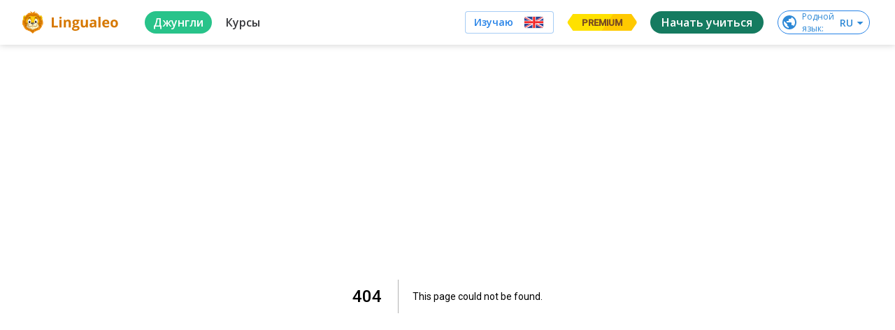

--- FILE ---
content_type: text/html; charset=utf-8
request_url: https://lingualeo.com/ru/jungle/aspects-of-brewing-a-wheat-beer-552414
body_size: 83219
content:
<!DOCTYPE html><html lang="ru"><head><meta charSet="utf-8"/><meta name="viewport" content="width=device-width, initial-scale=1.0, maximum-scale=1.0,user-scalable=0"/><meta name="google" content="notranslate"/><meta name="apple-itunes-app" content="app-id=480952151"/><meta property="og:type" content="website"/><meta property="og:image" content="https://lingualeo.com/preview.png"/><meta property="og:image:width" content="1200"/><meta property="og:image:height" content="629"/><link rel="preconnect" crossorigin="" href="https://www.google-analytics.com"/><link rel="dns-prefetch" href="https://www.google-analytics.com"/><link href="//fonts.googleapis.com/css?family=Onest:wght@100..900|Source+Sans+3:wght@200..900|Open+Sans:300,400,600,700|Roboto:100,300,400,500&amp;display=swap&amp;subset=cyrillic" rel="stylesheet"/><link rel="stylesheet" type="text/css" charSet="UTF-8" href="https://cdnjs.cloudflare.com/ajax/libs/slick-carousel/1.6.0/slick.min.css"/><link rel="stylesheet" type="text/css" href="https://cdnjs.cloudflare.com/ajax/libs/slick-carousel/1.6.0/slick-theme.min.css"/><link rel="stylesheet" type="text/css" href="/fonts/text-security-disc.module.css"/><script type="text/javascript">
                        window.YandexRotorSettings = {
                            WaiterEnabled: true,
                            FailOnTimeout: false,
                            NoJsRedirectsToMain: true,
                        };
                    </script><script type="application/ld+json">{"@context":"https://schema.org","@type":"WebSite","name":"Lingualeo","url":"https://lingualeo.com/"}</script><script type="text/javascript">
                        var _tmr = window._tmr || (window._tmr = []);
                        _tmr.push({id: "3717650", type: "pageView", start: (new Date()).getTime()});
                    </script><script type="text/javascript" async="" src="https://top-fwz1.mail.ru/js/code.js"></script><noscript><div><img src="https://top-fwz1.mail.ru/counter?id=3329856;js=na" style="position:absolute;left:-9999px" alt="Top.Mail.Ru"/></div></noscript><meta name="next-head-count" content="17"/><link rel="preload" href="https://cdn-frontend-static.lingualeo.com/_next/static/css/775ce857413ffe42fdb4.css" as="style"/><link rel="stylesheet" href="https://cdn-frontend-static.lingualeo.com/_next/static/css/775ce857413ffe42fdb4.css" data-n-g=""/><link rel="preload" href="https://cdn-frontend-static.lingualeo.com/_next/static/css/83f87bffca2cc33068d4.css" as="style"/><link rel="stylesheet" href="https://cdn-frontend-static.lingualeo.com/_next/static/css/83f87bffca2cc33068d4.css" data-n-g=""/><link rel="preload" href="https://cdn-frontend-static.lingualeo.com/_next/static/css/a7d76884f3579b114ada.css" as="style"/><link rel="stylesheet" href="https://cdn-frontend-static.lingualeo.com/_next/static/css/a7d76884f3579b114ada.css" data-n-g=""/><link rel="preload" href="https://cdn-frontend-static.lingualeo.com/_next/static/css/8d2901d0b974c0d513ed.css" as="style"/><link rel="stylesheet" href="https://cdn-frontend-static.lingualeo.com/_next/static/css/8d2901d0b974c0d513ed.css" data-n-p=""/><noscript data-n-css=""></noscript><script defer="" nomodule="" src="https://cdn-frontend-static.lingualeo.com/_next/static/chunks/polyfills-a40ef1678bae11e696dba45124eadd70.js"></script><script src="https://cdn-frontend-static.lingualeo.com/_next/static/chunks/webpack-a7c22afbc23b3c447818.js" defer=""></script><script src="https://cdn-frontend-static.lingualeo.com/_next/static/chunks/framework.3ff99cb7a66a93afb242.js" defer=""></script><script src="https://cdn-frontend-static.lingualeo.com/_next/static/chunks/fb406f5ef42c6e1aec388b8ce0b348f4a20fba0c.a3b01748a79896e38a93.js" defer=""></script><script src="https://cdn-frontend-static.lingualeo.com/_next/static/chunks/aae0988be00b2a5e377f4b1a4c10c0474fe5d548.3dec0dc1b889bcc0529c.js" defer=""></script><script src="https://cdn-frontend-static.lingualeo.com/_next/static/chunks/main-e862b54e88d7e14e43cf.js" defer=""></script><script src="https://cdn-frontend-static.lingualeo.com/_next/static/chunks/29107295.76325b82061955b5938e.js" defer=""></script><script src="https://cdn-frontend-static.lingualeo.com/_next/static/chunks/8313d723.13aa6a5afd5a69afb7f3.js" defer=""></script><script src="https://cdn-frontend-static.lingualeo.com/_next/static/chunks/6520711d.9affdab9c24dc25df810.js" defer=""></script><script src="https://cdn-frontend-static.lingualeo.com/_next/static/chunks/ea88be26.a9332458c005b58b6fc0.js" defer=""></script><script src="https://cdn-frontend-static.lingualeo.com/_next/static/chunks/194d40f2.45c68241bf3d5827f22d.js" defer=""></script><script src="https://cdn-frontend-static.lingualeo.com/_next/static/chunks/126e098c.34a77c21e877b971ab84.js" defer=""></script><script src="https://cdn-frontend-static.lingualeo.com/_next/static/chunks/b3a13d7d.d424f63adecd8698d0a1.js" defer=""></script><script src="https://cdn-frontend-static.lingualeo.com/_next/static/chunks/3a0d6188797c6a68bac4316ccf382ad83a605a33.cd4622161d54e0ba0e4f.js" defer=""></script><script src="https://cdn-frontend-static.lingualeo.com/_next/static/chunks/b1cb2c1a97877b02a4e2f3edf4d09c54eb16c1d5.39e520401b0c9d135b36.js" defer=""></script><script src="https://cdn-frontend-static.lingualeo.com/_next/static/chunks/3c8e73a32883729754714cf5ac200bfb0215fc86.d9fc8222c9b7d22338e8.js" defer=""></script><script src="https://cdn-frontend-static.lingualeo.com/_next/static/chunks/3791b2f6af647fbc65c88794b0d62555dd3f01e1.307457ed88c6c7ea0d58.js" defer=""></script><script src="https://cdn-frontend-static.lingualeo.com/_next/static/chunks/f59b973ac41249d7fff2821c27c2f2130c317204.bd53afd7d992577c6897.js" defer=""></script><script src="https://cdn-frontend-static.lingualeo.com/_next/static/chunks/f59b973ac41249d7fff2821c27c2f2130c317204_CSS.34e373399cdc573d23ed.js" defer=""></script><script src="https://cdn-frontend-static.lingualeo.com/_next/static/chunks/77a839725be4e654c518aee5daff609b12e308ac.405ac58ffb1f66d081aa.js" defer=""></script><script src="https://cdn-frontend-static.lingualeo.com/_next/static/chunks/797d950a8cc4bfb09d5596124b3014c41d8c9a6e.eade6f2eac07bfe48871.js" defer=""></script><script src="https://cdn-frontend-static.lingualeo.com/_next/static/chunks/8cddf97458f733a2da32a8e2246ef43ba4c0c818.83155a6fd2841456493d.js" defer=""></script><script src="https://cdn-frontend-static.lingualeo.com/_next/static/chunks/8d7a2d47556d1eeab4dd2f8f48ba45870db6dc08.9251dce60d58cac096ec.js" defer=""></script><script src="https://cdn-frontend-static.lingualeo.com/_next/static/chunks/e23735a0f067910dd29ed063edb064722bf05459.90d5fe6a4fa9f31d8295.js" defer=""></script><script src="https://cdn-frontend-static.lingualeo.com/_next/static/chunks/babd2a4e5d93a6118674635fe4680c91eeced62c.660f8420222dfcb83dad.js" defer=""></script><script src="https://cdn-frontend-static.lingualeo.com/_next/static/chunks/babd2a4e5d93a6118674635fe4680c91eeced62c_CSS.e3956219374033b05b28.js" defer=""></script><script src="https://cdn-frontend-static.lingualeo.com/_next/static/chunks/69f826fcbd20aa5e8e169dbdacd30d35f623bc09.ef80e7db58037a4e7c09.js" defer=""></script><script src="https://cdn-frontend-static.lingualeo.com/_next/static/chunks/pages/_app-3f0bf2e66edfd1d199db.js" defer=""></script><script src="https://cdn-frontend-static.lingualeo.com/_next/static/chunks/d6e1aeb5.2ad223bd97660756d728.js" defer=""></script><script src="https://cdn-frontend-static.lingualeo.com/_next/static/chunks/6e5f64f74f081ee0835b22084d0b0fe814be9961.8ea7a29e3aa61549ed2f.js" defer=""></script><script src="https://cdn-frontend-static.lingualeo.com/_next/static/chunks/pages/jungle/%5BcontentId%5D-e8a8bae40cfd67da223b.js" defer=""></script><script src="https://cdn-frontend-static.lingualeo.com/_next/static/LhM_U1nf0vpe2jdw9skCD/_buildManifest.js" defer=""></script><script src="https://cdn-frontend-static.lingualeo.com/_next/static/LhM_U1nf0vpe2jdw9skCD/_ssgManifest.js" defer=""></script></head><body><div id="__next"><div></div></div><script id="__NEXT_DATA__" type="application/json">{"props":{"messages":{"error.wrong_media_link":"Некорректная ссылка","lang_af":"Африканский","lang_ar":"Арабский","lang_az":"Азербайджанский","lang_be":"Белорусский","lang_bg":"Болгарский","lang_bn":"Бенгальский","lang_bs":"Боснийский","lang_ca":"Каталанский","lang_cs":"Чешский","lang_da":"Датский","lang_de":"Немецкий","lang_el":"Греческий","lang_en":"Английский","lang_eo":"Эсперанто","lang_es":"Испанский","lang_es_LA":"Испанский","lang_et":"Эстонский","lang_fa":"Фарси","lang_fi":"Финский","lang_fr":"Французский","lang_ga":"Ирландский","lang_ha":"Гавайский","lang_he":"Иврит","lang_hi":"Хинди","lang_hi_IN":"Хинди","lang_hr":"Хорватский","lang_hu":"Венгерский","lang_hy":"Армянский","lang_id":"Индонезийский","lang_is":"Исландский","lang_it":"Итальянский","lang_ja":"Японский","lang_ka":"Грузинский","lang_kk":"Казахский","lang_ko":"Корейский","lang_ky":"Киргизский","lang_la":"Латинский","lang_lt":"Литовский","lang_lv":"Латышский","lang_mg":"Малагасийский","lang_mk":"Македонский","lang_mn":"Монгольский","lang_ms":"Малайский","lang_mt":"Мальтийский","lang_my":"Бирманский","lang_ne":"Непальский","lang_nl":"Нидерландский","lang_nn":"Норвежский","lang_pl":"Польский","lang_pt":"Португальский","lang_pt_BR":"Португальский","lang_ro":"Румынский","lang_ru":"Русский","lang_sc":"Шотландский","lang_sk":"Словацкий","lang_sl":"Словенский","lang_sq":"Албанский","lang_sr":"Сербский","lang_sr_ME":"Черногорский","lang_sv":"Шведский","lang_sw":"Суахили","lang_ta":"Тамильский","lang_tat":"Татарский","lang_tg":"Таджикский","lang_th":"Тайский","lang_tk":"Туркменский","lang_tl":"Тагальский","lang_tr":"Турецкий","lang_uk":"Украинский","lang_ur":"Урду","lang_uz":"Узбекский","lang_vi":"Вьетнамский","lang_zh":"Китайский","lang_zh_CN":"Китайский","legacy_react.buttons.check":"ПРОВЕРИТЬ","legacy_react.buttons.continue":"Следующий набор","legacy_react.buttons.exit":"Выйти","legacy_react.buttons.final_continue":"Продолжить тренировку","legacy_react.buttons.listen":"СЛУШАТЬ","legacy_react.buttons.loading":"ЗАГРУЗКА","legacy_react.buttons.next":"ПРОДОЛЖИТЬ","legacy_react.buttons.no":"Нет","legacy_react.buttons.read":"Прочитано","legacy_react.buttons.reload":"Повторить","legacy_react.buttons.retry":"ЕЩЁ РАЗ","legacy_react.buttons.start":"ТРЕНИРОВАТЬ","legacy_react.buttons.to_dashboard":"К списку заданий","legacy_react.buttons.yes":"Да","legacy_react.errors.no_connection.title":"Упс! Соединение\nс интернетом пропало.","legacy_react.errors.training.lives_over":"Слишком\nмного ошибок :(","legacy_react.errors.training.time_over":"Упс, время\nкончилось","legacy_react.skills.listening_comprehension":"ПОНИМАНИЕ\nУСЛЫШАННОГО","legacy_react.skills.reading_comprehension":"ПОНИМАНИЕ\nПРОЧИТАННОГО","legacy_react.skills.reading_speed":"СКОРОСТЬ\nЧТЕНИЯ","legacy_react.skills.semantic_forecasting":"СМЫСЛОВОЕ ПРОГНОЗИРОВАНИЕ","legacy_react.skills.speech_focusing":"ФОКУСИРОВКУ","legacy_react.skills.text_perception":"ВОСПРИЯТИЕ ТЕКСТА","legacy_react.training.fill_the_gaps.mechanics.fail.fragments_left":"Осталось расставить\n{errorsCount, number} {errorsCount, plural, one {слово} few {слова} many {слов} other {слов}}","legacy_react.training.fill_the_gaps.mechanics.fail.lives_left":"{lives, plural, one {осталась # попытка} few {осталось # попытки} many {осталось # попыток} other {осталось # попыток}}","legacy_react.training.final.experience":"Опыт","legacy_react.training.final.out_of_texts":"Потренированы все отрывки из книги «{bookTitle}»","legacy_react.training.final.result":"{correctCount} из {totalCount, number} {totalCount, plural, one {предложения} few {предложений} many {предложений} other {предложений}} было собрано без ошибок","legacy_react.training.final.title":"Отлично!","legacy_react.training.groups.active":"НА ИЗУЧЕНИИ","legacy_react.training.groups.completed":"ИЗУЧЕНО","legacy_react.training.groups.group_1":"НАБОРЫ ДЛЯ НАЧИНАЮЩИХ","legacy_react.training.groups.group_2":"НАБОРЫ ДЛЯ СРЕДНЕГО УРОВНЯ","legacy_react.training.groups.group_3":"НАБОРЫ ДЛЯ ПРОДВИНУТОГО УРОВНЯ","legacy_react.training.intro.choose":"Выбери книгу","legacy_react.training.intro.progress.full":"ИЗУЧЕНО {trainedCount} ИЗ {totalCount, number} {totalCount, plural, one {ОТРЫВКА} few {ОТРЫВКОВ} many {ОТРЫВКОВ} other {ОТРЫВКОВ}}","legacy_react.training.intro.progress.short":"{trainedCount} из {totalCount, number} {totalCount, plural, one {отрывка} few {отрывков} many {отрывков} other {отрывков}}","legacy_react.training.intro.progress_reset.message":"Прогресс по набору будет сброшен.","legacy_react.training.intro.progress_reset.title":"Хотите изучить набор\nещё раз?","legacy_react.training.listening.description":"Развивает восприятие\nречи на слух","legacy_react.training.listening.recreate_audio_sentence.mechanics.message":"СОБЕРИ ФРАЗУ","legacy_react.training.listening.recreate_audio_sentence.mechanics.success":"Отлично!","legacy_react.training.listening.recreate_audio_sentence.name":"Собери предложения","legacy_react.training.listening.recreate_audio_story.name":"Аудиоистория","legacy_react.training.listening.recreate_audio_story.tutorial_1":"Включи звук.\nПрослушай отрывок и постарайся его понять.","legacy_react.training.listening.recreate_audio_story.tutorial_2.text_0":"Восстанови","legacy_react.training.listening.recreate_audio_story.tutorial_2.text_1":"прослушанный","legacy_react.training.listening.recreate_audio_story.tutorial_2.text_2":"текст","legacy_react.training.listening.recreate_audio_story.tutorial_2.text_3":"в правильном","legacy_react.training.listening.recreate_audio_story.tutorial_2.text_4":"порядке","legacy_react.training.listening.tutorial.text":"Включи звук.\nПрослушай фразу и правильно собери ее.","legacy_react.training.reading.description":"Развивает скорость чтения\nи восприятие прочитанного","legacy_react.training.reading.fill_the_gaps.name":"Расставь слова","legacy_react.training.reading.fill_the_gaps.tutorial":"Вставь |пропущенные|\nслова в текст","legacy_react.training.reading.insert_spaces.name":"Расставь пробелы","legacy_react.training.reading.insert_spaces.tooltip":"Используй стрелки и пробел для управления","legacy_react.training.reading.insert_spaces.tutorial":"Разделяй слова, начиная с первого слова","legacy_react.training.reading.recreate_story.name":"Восстанови историю","legacy_react.training.reading.recreate_story.tutorial_1":"Прочитай текст, пока он не исчез","legacy_react.training.reading.recreate_story.tutorial_2.text_0":"Восстанови","legacy_react.training.reading.recreate_story.tutorial_2.text_1":"прочитанный","legacy_react.training.reading.recreate_story.tutorial_2.text_2":"текст","legacy_react.training.reading.recreate_story.tutorial_2.text_3":"в правильном","legacy_react.training.reading.recreate_story.tutorial_2.text_4":"порядке","legacy_react.training.skills.title":"РАЗВИВАЕТ","neole.paywall.fulldesc":"Для подтверждения привязки с карты спишется и вернется {trialPrice} {trialCurrency}. {trialDays, number} {trialDays, plural, one {день} few {дня} many {дней} other {дней}} предоставляются как пробный период. Через {trialDays, number} {trialDays, plural, one {день} few {дня} many {дней} other {дней}} будет списано {fullPrice} {fullPriceCurrency}. Отмена возможна в любой момент в личном кабинете.","neoleo.50x50.addlang":"Добавить язык","neoleo.50x50.alllang":"Все языки","neoleo.50x50.betatext":"β — тестовая версия языка","neoleo.50x50.chooselanguage":"Выбери язык, который хочешь изучать","neoleo.50x50.comingSoon":"скоро","neoleo.50x50.confirmselect":"подтвердить выбор","neoleo.50x50.langsdesc":"Состав языков","neoleo.50x50.selectlangtext":"Выбери язык, который хочешь изучать","neoleo.50x50.showall":"Показать\nвсе","neoleo.50x50.showalllanguages":"Показать все языки","neoleo.50x50.showless":"Смотреть\nменьше","neoleo.50x50.top10":"Топ-10","neoleo.appbanner.button":"Установить","neoleo.appbanner.title":"Установить приложение \u003cb\u003eLingualeo\u003c/b\u003e","neoleo.battles.buttons.enter":"Играем!","neoleo.battles.buttons.forceStart":"Не ждать остальных, поехали!","neoleo.battles.buttons.goToRun":"Перейти к запущенному баттлу","neoleo.battles.buttons.onetime":"Играть еще раз","neoleo.battles.buttons.other":"Другие баттлы","neoleo.battles.buttons.setName":"Сохранить","neoleo.battles.buttons.withFriends":"Позвать друзей","neoleo.battles.counters.seconds":"{counter, number} {counter, plural, one {секунда} few {секунды} many {секунд} other {секунд}}","neoleo.battles.counters.users":"{counter, number} {counter, plural, one {участник} few {участника} many {участников} other {участников}}","neoleo.battles.counters.words":"{counter, number} {counter, plural, one {слово} few {слова} many {слов} other {слов}}","neoleo.battles.title":"Лео-Баттлы (beta)","neoleo.battles.titles.autoFine":"Случайное наказание","neoleo.battles.titles.battleFine":"Наказание для проигравшего","neoleo.battles.titles.battleName":"Название баттла","neoleo.battles.titles.battleType":"Тип баттла","neoleo.battles.titles.createBattle":"Создай свой баттл","neoleo.battles.titles.createBattleSub":"Играем с друзьями","neoleo.battles.titles.finalResult":"Итоговые результаты","neoleo.battles.titles.getReady":"Приготовьтесь! Начинаем через {time} сек.!","neoleo.battles.titles.haveRun":"Ты уже участвуешь в другом баттле. Перейди к нему или попробуй присоединится позже.","neoleo.battles.titles.noFine":"Без наказания","neoleo.battles.titles.or":"или","neoleo.battles.titles.player":"Игрок","neoleo.battles.titles.players":"Игроки","neoleo.battles.titles.rating":"Рейтинг","neoleo.battles.titles.result":"Результат","neoleo.battles.titles.setName":"Укажи свой Никнейм, чтобы выделяться в рейтинге","neoleo.battles.titles.shareText":"Давай с тобой сразимся в баттле на {link}","neoleo.battles.titles.shareTitle":"Поделись ссылкой на баттл с друзьями","neoleo.battles.titles.signUpText":"Для того, чтобы соревноваться с другими участниками и видеть рейтинг, надо зарегистрироваться","neoleo.battles.titles.simpleMode":"Простой режим","neoleo.battles.titles.time":"Время","neoleo.battles.titles.timeLeft":"Осталось {time} сек.","neoleo.battles.titles.timeSec":"Время (сек.)","neoleo.battles.titles.waitEnd":"Ожидаем завершения","neoleo.battles.titles.waitPlayers":"Ожидаем других игроков","neoleo.battles.titles.words":"Слова","neoleo.bf.names.allcourses.1":"5 курсов для начинающих: основы фонетики, словообразование, числительные","neoleo.bf.names.allcourses.2":"5 курсов для общения: английский для общения, идиомы","neoleo.bf.names.allcourses.3":"15 курсов для работы и учёбы: деловой английский, лексика IT, запуск стартапа, поступление, IELTS","neoleo.bf.names.allcourses.4":"17 курсов для увлечений: спорт, музыка, фильмы, путешествия и многое другое","neoleo.bf.names.discount":"Скидка","neoleo.bf.names.fast":"Успей купить","neoleo.bf.names.prem.1":"Индивидуальный план обучения под ваш уровень и цели","neoleo.bf.names.prem.2":"Больше 30к слов по разным темам: IT, путешествия, карьера. Учите то, что нужно","neoleo.bf.names.prem.3":"Безлимитный личный словарь","neoleo.bf.names.prem.4":"Грамматические курсы: времена, условные предложения и многое другое","neoleo.bf.names.talk.1":"Тренировка, которая заставит тебя говорить","neoleo.bf.names.talk.2":"Красивое произношение без акцента","neoleo.bf.names.talk.3":"Общение с носителями без комплексов","neoleo.bf.names.talk.4":"Анализ голоса на основе Machine Learning","neoleo.bf.names.today":"Только сегодня","neoleo.bf.names.ultima.1":"Пожизненный Premium","neoleo.bf.names.ultima.2":"Неограниченный доступ к 45 курсам","neoleo.bf.names.ultima.3":"Более 70 уникальных тренировок","neoleo.bf.names.ultima.4":"Безлимитное пополнение словаря","neoleo.bf.names.vp.1":"Индивидуальный план обучения под ваш уровень и цели","neoleo.bf.names.vp.2":"Больше 30к слов по разным темам: IT, путешествия, карьера. Учите то, что нужно","neoleo.bf.names.vp.3":"Безлимитный личный словарь","neoleo.bf.names.vp.4":"Грамматические курсы: времена, условные предложения и многое другое","neoleo.buttons.text.gotrainig":"Заниматься","neoleo.buy.add":"Добавить","neoleo.buy.additional":"Отличное дополнение к покупке","neoleo.buy.choose":"Выберите продукт:","neoleo.buy.counter":"В корзине: {product, number} {product, plural, one {продукт} few {продукта} many {продуктов} other {продуктов}}","neoleo.buy.gift.free":"Бесплатно","neoleo.buy.gift.fromleo":"Твой подарок от Leo","neoleo.buy.gift.self":"Подарок","neoleo.buy.history.active":"Активирован","neoleo.buy.history.autoRenew":"Автопродление активно","neoleo.buy.history.disableRenew":"Отключить","neoleo.buy.history.disabledRenew":"Автопродление отключено","neoleo.buy.history.myGifts":"Подарки","neoleo.buy.history.myHistory":"История","neoleo.buy.history.myRecurrent":"Подписки","neoleo.buy.history.promoInstruction":"Промокод можно активировать для себя или подарить другу, нажав на кнопку «Поделиться»","neoleo.buy.history.share":"Поделиться","neoleo.buy.history.title":"Мои покупки","neoleo.buy.modal.confirm":"Ок, понятно","neoleo.buy.modal.enterdata":"Введите данные для оплаты","neoleo.buy.modal.order":"Оформление заказа","neoleo.buy.modal.topay":"К оплате","neoleo.buy.pay":"Купить","neoleo.buy.remove":"Убрать","neoleo.buy.total":"Итого:","neoleo.challenge.promise.buy":"Купить сейчас","neoleo.challenge.promise.days":"дней","neoleo.challenge.promise.gift":"Сдержи обещание и получи награду!","neoleo.challenge.promise.percent":"Со скидкой 60%","neoleo.city.landing.city_button":"Перейти в Город","neoleo.commom.checkbox.hideLearned":"Скрыть изученное","neoleo.common.card_text.limited_text":"всего 1000 доступов бесплатно","neoleo.common.card_text.try_text":"Попробуй и получи подарок","neoleo.common.cards.type.collection":"Коллекция","neoleo.common.cards.type.phrasebook":"Разговорник","neoleo.common.cards.type.wordset":"Набор слов","neoleo.common.cards_button.learn":"Изучить","neoleo.common.cards_button.learnWords":"Тренировать","neoleo.common.cards_button.view":"Посмотреть","neoleo.common.cards_counters.content":"{content, number} {content, plural, one {материал} few {материала} many {материалов} other {материалов}}","neoleo.common.cards_counters.lessons":"{lessons, number} {lessons, plural, one {урок} few {урока} many {уроков} other {уроков}}","neoleo.common.cards_counters.level":"{levelBlock} Нужен уровень","neoleo.common.cards_counters.phrases":"{phrases, number} {phrases, plural, one {фраза} few {фразы} many {фраз} other {фраз}}","neoleo.common.cards_counters.students":"{students, number} {students, plural, one {ученик} few {ученика} many {учеников} other {учеников}}","neoleo.common.cards_counters.words":"{words, number} {words, plural, one {слово} few {слова} many {слов} other {слов}}","neoleo.common.cards_title.activate":"Активировать","neoleo.common.cards_title.audioStory":"Аудиоистория","neoleo.common.cards_title.bookmarked":"Избранное","neoleo.common.cards_title.brave":"Молодец!","neoleo.common.cards_title.completed":"Выполнено!","neoleo.common.cards_title.created":"Созданное мной","neoleo.common.cards_title.learned":"Изучено","neoleo.common.cards_title.learning":"На изучении","neoleo.common.cards_title.lesson":"Урок","neoleo.common.cards_title.newWords":"Новые слова","neoleo.common.cards_title.notEnoughWords":"Недостаточно слов","neoleo.common.cards_title.placeWords":"Расставь слова","neoleo.common.cards_title.progress":"Прогресс: {progress}%","neoleo.common.cards_title.resetHistory":"Восстанови историю","neoleo.common.cards_title.topic":"Тема","neoleo.common.cards_title.train":"Тренировать","neoleo.common.cards_title.trainingAudio":"Аудирование","neoleo.common.cards_title.trainingRead":"Тренировка чтения","neoleo.common.cards_title.trainingWords":"Словарная тренировка","neoleo.common.cards_title.trial24":"Пробный доступ 24 часа","neoleo.common.cards_title.tryFree":"Попробовать бесплатно","neoleo.common.confirm.addWords":"Добавь новые слова, чтобы продолжить тренировку","neoleo.common.confirm.cancel":"Отмена","neoleo.common.confirm.cancelToDo":"Отменить","neoleo.common.confirm.change":"Изменить","neoleo.common.confirm.delMaterial":"Ты точно хочешь удалить этот материал с изучения?","neoleo.common.confirm.delMaterialBtn":"Удалить материал","neoleo.common.confirm.delWordCheckbox":"Удалить из всех моих словарей","neoleo.common.confirm.delWordSet":"Вы точно хотите удалить этот набор из ваших наборов и разговорников?","neoleo.common.confirm.delWordSetBtn":"Удалить набор","neoleo.common.confirm.delWordSetCheckbox":"Удалить слова из всех моих словарей","neoleo.common.confirm.fromJungle":"Из джунглей","neoleo.common.confirm.fromWordsets":"Из наборов","neoleo.common.confirm.removeLimit":"Снять ограничение","neoleo.common.errorDialog.button.reload":"Перезагрузить страницу","neoleo.common.errorDialog.button.retry":"Повторить","neoleo.common.errorDialog.defaultText":"Упс… Что-то пошло не так, попробуй ещё раз","neoleo.common.filter.achievements":"Достижения (скоро)","neoleo.common.filter.history":"Архив (скоро)","neoleo.common.filter.online":"Доступные баттлы","neoleo.common.filter.rating":"Лидерборд","neoleo.common.filters.addedByMe":"Созданные мной","neoleo.common.filters.all":"Все","neoleo.common.filters.allWords":"Все слова","neoleo.common.filters.audio":"Аудио","neoleo.common.filters.courseIntensive":"Онлайн интенсивы","neoleo.common.filters.courseTheme":"Тематические курсы","neoleo.common.filters.favorites":"Избранное","neoleo.common.filters.learned":"Изучено","neoleo.common.filters.learning":"На изучении","neoleo.common.filters.mySubscriptions":"Мои подписки","neoleo.common.filters.notLearned":"Не изучено","neoleo.common.filters.phrases":"Фразы","neoleo.common.filters.sentence":"Предложения","neoleo.common.filters.subtitles":"Видео с субтитрами","neoleo.common.filters.text":"Текст","neoleo.common.filters.video":"Видео","neoleo.common.filters.words":"Слова","neoleo.common.header_button.addStudent":"Добавить ученика","neoleo.common.header_button.createGroup":"Создать группу","neoleo.common.header_button.createWordset":"Создать набор","neoleo.common.header_button.title":"Все","neoleo.common.notify.addMaterial":"Материал добавлен","neoleo.common.notify.addWordSet":"Набор\u003cbr/\u003eдобавлен","neoleo.common.sorter.byDate":"По дате","neoleo.common.sorter.byRating":"По рейтингу","neoleo.common.sorter.byValue":"По объему","neoleo.common.titles.allContent":"Все материалы","neoleo.common.titles.collections":"Коллекции","neoleo.common.titles.filter":"Фильтр","neoleo.common.titles.main":"Главная","neoleo.common.titles.myContent":"Мои материалы","neoleo.common.titles.myDict":"Мой словарь","neoleo.common.titles.mySetsAndPhrases":"Мои наборы и разговорники","neoleo.common.titles.needPremiumDescription":"Используй максимум возможностей для обучения","neoleo.common.titles.needPremiumTitle":"Эта тренировка доступна только с Lingualeo Premium!","neoleo.common.titles.notEnoughMeatDescription":"Фрикадельки нужны, чтобы добавлять новые слова. С Premium никаких ограничений","neoleo.common.titles.notEnoughMeatTitle":"Закончились фрикадельки","neoleo.common.titles.phrasebooks":"Разговорники","neoleo.common.titles.popContent":"Популярное","neoleo.common.titles.popular":"Популярные","neoleo.common.titles.premiumFeature-1":"Базовые грамматические темы для изучения","neoleo.common.titles.premiumFeature-2":"+5 тематических курсов","neoleo.common.titles.premiumFeature-3":"Тренировки для развития языковых навыков","neoleo.common.titles.premiumFeature-4":"Неограниченное количество слов на изучении","neoleo.common.titles.recContent":"Рекомендации для тебя","neoleo.common.titles.recPhrases":"Рекомендуемые разговорники","neoleo.common.titles.recSets":"Рекомендуемые наборы слов","neoleo.common.titles.recSetsAndPhrases":"Рекомендуемые наборы и разговорники","neoleo.common.titles.setWordSetName":"Введите название набора","neoleo.common.titles.setsOnLearning":"Наборы на изучении","neoleo.construction.text":"Приносим извинения за неудобства, мы обновляем наш сервис, чтобы сделать его лучше","neoleo.construction.title":"На сайте ведутся работы...","neoleo.cookie-popup.accept":"Accept selected","neoleo.cookie-popup.accept-all":"Accept all","neoleo.cookie-popup.analytics":"Analytics","neoleo.cookie-popup.essential":"Essential","neoleo.cookie-popup.find":"Find out more","neoleo.cookie-popup.manage":"Manage your preferences","neoleo.cookie-popup.more":"Find out more about our cookie policy","neoleo.cookie-popup.privacy":"Your privacy is important to us","neoleo.cookie-popup.text":"Lingualeo uses cookies or similar technologies to ensure the proper functioning of the website, to give you access to certain functionalities and track its performance to improve and enhance the quality of your navigation, as well as for marketing purposes","neoleo.cookie-popup.text-2":"By agreeing to cookie collection, you help us improve the overall experience on our website. You can adapt your cookie settings below to control the way we collect and use information (read our cookie policy to find out more).","neoleo.cookie-popup.text-3":"These cookies are essential for us to ensure the proper functioning of our website. Without these cookies, we cannot memorise the choices you make and the information you provide will be lost.","neoleo.cookie-popup.text-4":"These cookies allow us to analyse how you use our website in order to improve its quality and enhance your navigation.","neoleo.cookie-popup.title":"Cookie preferences","neoleo.copyright.checkbox.check_data":"Все данные, указанные в данном обращении верны","neoleo.copyright.checkbox.check_money":"Все вопросы, связанные с выплатой вознаграждений авторам произведения, урегулированы Правообладателем","neoleo.copyright.checkbox.check_owner":"Правообладатель является обладателем исключительных имущественных прав, включая:","neoleo.copyright.checkbox.check_pravo":"Правообладателю неизвестно о претензиях третьих лиц в отношении указанных прав","neoleo.copyright.checkbox.check_pretens":"В случае возникновения претензий к ресурсу Лингуалео со стороны третьих лиц, связанных с нарушением их прав (в том числе потребительских прав) в отношении удаленного/блокированного контента, Правообладатель принимает все необходимые меры по урегулированию претензий, а также возможных споров, в том числе судебных.","neoleo.copyright.checkbox.check_require":"Правообладатель обязуется урегулировать требования, претензии, либо иски третьих лиц, а также полностью возместить ресурсу Лингуалео расходы и убытки (включая упущенную выгоду, оплату услуг юриста и т.п.), связанные с компенсацией требований, претензий, исков третьих лиц по факту нарушения их прав, а также иными претензиями, связанными с незаконным или ошибочным блокированием либо удалением ссылки по требованию Правообладателя.","neoleo.copyright.checkbox.check_rf":"Все вышеперечисленные права действуют на территории Российской Федерации","neoleo.copyright.error.required":"Обязательное поле.","neoleo.copyright.info.item1":"Настоящим Лингуалео декларирует, что уважает права правообладателя на интеллектуальную собственность и требует того же от пользователей ресурса Лингуалео. Лингуалео резко отрицательно относится к нарушению прав на интеллектуальную собственность на ресурсе Лингуалео.","neoleo.copyright.info.item2":"Лингуалео не осуществляет контроль за действиями пользователей, которые могут размещать на ресурсе Лингуалео контент, являющийся объектом вашего исключительного права. Любая информация в каталоге материалов размещается пользователем самостоятельно, без какого-либо контроля с чьей-либо стороны, что соответствует общепринятой мировой практике размещения информации в сети интернет.","neoleo.copyright.info.item3":"Администрация ресурса по мере возможности фильтрует контент, размещенный пользователями на ресурсе, в соответствии с Внутренней политикой Лингуалео, но не может отвечать за размещаемый пользователями контент.","neoleo.copyright.info.item4":"Лингуалео безотлагательно реагирует на претензии правообладателей о нарушении прав на интеллектуальную собственность в связи с использованием ресурса Лингуалео. Лингуалео не допускает нарушений прав на интеллектуальную собственность на своем сервисе и будет удалять или отключать доступ к контенту, нарушающему права на интеллектуальную собственность, если нарушение подтверждено должным образом.","neoleo.copyright.info.item5":"Поэтому, если вы являетесь правообладателем исключительных имущественных прав, включая:\u003cbr/\u003e\u003cul\u003e\u003cli\u003eисключительное право на воспроизведение;\u003c/li\u003e\u003cli\u003eисключительное право на распространение;\u003c/li\u003e\u003cli\u003eисключительное право на публичный показ;\u003c/li\u003e\u003cli\u003eисключительное право на доведение до всеобщего сведения и ваши права тем или иным образом нарушаются с использованием данного ресурса, мы просим незамедлительно сообщать нам об этом в электронном виде, используя приведенную ниже форму. Ваше сообщение в обязательном порядке будет рассмотрено. Вам поступит сообщение о результатах проведенных действий, относительно предполагаемого нарушения исключительных прав. При получении вашего сообщения с корректно и максимально полно заполненными данными ему будет присвоен входящий номер и отправлено на адрес отправителя подтверждение получения письма. Жалоба будет рассмотрена в срок, не превышающий 5 (пяти) рабочих дней. Согласно действующим нормам законодательства РФ администрация готова рассмотреть спорные вопросы в рамках досудебного (претензионного или иного) порядка урегулирования.\u003c/li\u003e\u003c/ul\u003e","neoleo.copyright.label.attorneyLetter":"Копия доверенности на действия от лица Правообладателя (не требуется в случае если лицо подающее жалобу – руководитель компании Правообладателя)","neoleo.copyright.label.claimDesc":"Полное описание сути нарушения прав (почему распространение данной информации запрещено Правообладателем)","neoleo.copyright.label.claimUrls":"Адрес страницы сайта, которые содержат ссылки на данные, нарушающие права","neoleo.copyright.label.ownerAddress":"Почтовый адрес (в случае несовпадения юридического и почтового адреса – обязательное указание юридического адреса)","neoleo.copyright.label.ownerContact":"Контактное лицо правообладателя (ФИО, должность, телефон, email)","neoleo.copyright.label.ownerLicense":"Лицензия на право деятельности (если таковая деятельность лицензируется в установленном законом порядке)","neoleo.copyright.label.ownerName":"Полное наименование юридического лица","neoleo.copyright.label.ownerWeb":"Сайт правообладателя в сети Интернет","neoleo.copyright.label.productName":"Название продукта","neoleo.copyright.label.productOfficialUrl":"Официальная страница продукта в Интернете (в случае наличия)","neoleo.copyright.label.productRegistryNumber":"Номер, присвоенный продукту по государственному реестру","neoleo.copyright.label.rentalCert":"Для Юридического Лица / Правообладателя кино- и видеоматериалов — Прокатное удостоверение (копия)","neoleo.copyright.label.senderEmail":"Email","neoleo.copyright.label.senderName":"ФИО","neoleo.copyright.label.senderPosition":"Должность","neoleo.copyright.label.senderTel":"Телефон","neoleo.copyright.label.stateRegDoc":"Для Юридического Лица / Правообладателя электронных изданий/программ для ЭВМ/баз данных — Копия документа о государственной регистрации","neoleo.copyright.text.personalData":"Отправляя данную форму, подтверждаю, что ознакомлен с \u003ca href='https://corp.lingualeo.com/ru/polozhenie-o-zashhite-personalnyih-dannyih'\u003eПоложением о защите персональных данных\u003c/a\u003e","neoleo.copyright.title.agree":"Настоящим Я, действуя от лица Правообладателя, подтверждаю, что (проставьте галочки):","neoleo.copyright.title.claim":"Претензионные данные","neoleo.copyright.title.forOwners":"Для правообладателей","neoleo.copyright.title.form":"Форма жалобы на контент","neoleo.copyright.title.owner":"Данные о правообладателе","neoleo.copyright.title.product":"Данные о продукте","neoleo.copyright.title.sender":"Данные лица, подающего жалобу","neoleo.corporate.academic-text-1":"Используйте удобный инструмент для организации учебного процесса {linkstart}#ЯУчитель{linkend}","neoleo.corporate.academic-text-2":"Инициируйте создание совместных академических проектов и курсов","neoleo.corporate.academic-text-3":"Отправляйте к нам на стажировку и практику Ваших студентов","neoleo.corporate.academic-title":"Партнёрство с ВУЗами и другими академическими организациями","neoleo.corporate.button-intern":"Заявка на стажировку","neoleo.corporate.button-reply":"Оставить заявку","neoleo.corporate.button-send":"Отправить заявку","neoleo.corporate.distribution-text-1":"Продавайте продукты Lingualeo через собственные каналы и получайте партнерскую комиссию","neoleo.corporate.distribution-text-2":"Расширяйте линейку своих продуктов за счет лицензий Lingualeo","neoleo.corporate.distribution-text-3":"Проводите акции совместно с Lingualeo на своих площадках","neoleo.corporate.distribution-title":"Дистрибуция","neoleo.corporate.email-text":"Контактный e-mail","neoleo.corporate.form-disclaimer-1":"* ознакомлен с","neoleo.corporate.form-disclaimer-2":"Положением о защите персональных данных","neoleo.corporate.form-other":"Другое","neoleo.corporate.form-placeholder-1":"Как вас зовут?","neoleo.corporate.form-placeholder-2":"Название компании","neoleo.corporate.form-placeholder-3":"E-mail","neoleo.corporate.form-placeholder-4":"Телефон","neoleo.corporate.form-placeholder-5":"Тема обращения","neoleo.corporate.form-placeholder-6":"Предмет обращения","neoleo.corporate.form-title":"Форма заявки","neoleo.corporate.instruments-text-1":"Рассылка: сотрудничайте с Lingualeo и увеличивайте Вашу клиентскую базу с помощью email-рассылок по базе Lingualeo (до 23 млн пользователей)","neoleo.corporate.instruments-text-2":"Брендирование: повышайте узнаваемость своего бренда с помощью интеграции в сервис Lingualeo","neoleo.corporate.instruments-text-3":"Спецпроекты: повышайте охват аудитории и степень взаимодействия с брендом благодаря нестандартным решениям Lingualeo","neoleo.corporate.instruments-title":"Рекламные инструменты","neoleo.corporate.internship-title-sub":"Стажировка","neoleo.corporate.learn-text-1":"Изучайте {linkstart}языки{linkend} вместе с Lingualeo","neoleo.corporate.learn-text-2":"Выбирайте подарочные сертификаты Lingualeo в качестве подарков для Ваших сотрудников и их близких на Новый год, дни рождения и другие праздники","neoleo.corporate.learn-text-3":"Отслеживайте прогресс обучения Ваших сотрудников","neoleo.corporate.learn-text-4":"Заказывайте тематические курсы и словарные наборы под профиль Вашей компании","neoleo.corporate.learn-title":"Корпоративное обучение английскому и другим языкам","neoleo.corporate.main-title":"Партнёрам","neoleo.corporate.partners-text-1":"Мы открыты для сотрудничества. Опираясь на свой опыт, будем рады рассмотреть предложения о взаимовыгодном обмене в проектах, конкурсах, марафонах, спонсорстве и взаимном освещении по каналам (социальные сети, email, баннеры и прочее). Также готовы к работе в других удобных для Вас форматах","neoleo.corporate.partners-text-2":"Проводите акции совместно с Lingualeo на своих площадках","neoleo.corporate.partners-text-3":"Мы предоставляем информацию только в письменном виде","neoleo.corporate.partners-text-4":"Мы ограничиваем только ту информацию, которая может повредить нашему бизнесу или бизнесу партнеров, и не комментируем негативные ситуации в жизни и работе наших партнеров и конкурентов","neoleo.corporate.partners-title":"Cross-promotion","neoleo.corporate.print":"Скачать презентацию","neoleo.corporate.success-text-1":"Спасибо за обращение в Lingualeo,","neoleo.corporate.success-text-2":"мы свяжемся с Вами в ближайшее время","neoleo.courses.audioText.hide":"Скрыть текст аудио","neoleo.courses.audioText.show":"Показать текст аудио","neoleo.courses.card_slider.continue":"Продолжить","neoleo.courses.card_slider.start":"Начать","neoleo.courses.cert.leo":"Твой Leo","neoleo.courses.cert.text":"Успешно завершил интерактивный курс \u003cb\u003e«{name}»\u003c/b\u003e на обучающем веб–сервисе \u003cb\u003eLingualeo.com\u003c/b\u003e","neoleo.courses.cert.text1":"Успешно завершил интерактивный курс","neoleo.courses.cert.text2":"на обучающем веб-сервисе","neoleo.courses.cert.title":"Сертификат","neoleo.courses.final.access":"Доступ к следующему уроку","neoleo.courses.final.mistakes":"Исправить ошибки","neoleo.courses.final.next":"Следующее задание","neoleo.courses.final.text_buy":"Для прохождения курса его необходимо приобрести","neoleo.courses.final.text_fail":"Исправь ошибки для доступа к следующему уроку","neoleo.courses.final.text_success":"Поздравляем! Тебе доступен следующий урок","neoleo.courses.lessons.activate":"Активировать курс","neoleo.courses.lessons.again":"Начать заново","neoleo.courses.lessons.again.confirm":"Да, начать","neoleo.courses.lessons.again.warning":"Вы точно хотите начать курс заново? Весь текущий прогресс будет сброшен","neoleo.courses.lessons.certificate":"Сертификат","neoleo.courses.lessons.chooseOption":"Выбрать вариант","neoleo.courses.lessons.congrats":"Ура, курс пройден!","neoleo.courses.lessons.content":"Содержание курса","neoleo.courses.lessons.continue":"Продолжить курс","neoleo.courses.lessons.forcert":"Чтобы получить сертификат, пройдите курс","neoleo.courses.lessons.forcup":"Чтобы получить кубок, пройдите курс на все 100%","neoleo.courses.lessons.friendshare":"Поделиться с друзьями","neoleo.courses.lessons.havecup":"Вы получили золотой кубок","neoleo.courses.lessons.noPayment":"Урок доступен только после покупки курса","neoleo.courses.lessons.noProgress":"Для продолжения необходимо завершить предыдущий урок минимум на 80%","neoleo.courses.lessons.quality":"Качество прохождения {progress}%","neoleo.courses.lessons.start":"Начать курс","neoleo.courses.lessons.try":"Попробовать курс","neoleo.courses.lessons.usersfinished":"Завершили {users} человек","neoleo.courses.lessons.yourcert":"Ваш сертификат","neoleo.courses.names.course":"Курс","neoleo.courses.names.intensive":"Интенсив","neoleo.courses.titles.againTask":"Еще раз","neoleo.courses.titles.answerFalse":"Можно лучше! Попробуйте ещё раз","neoleo.courses.titles.answerHint":"Вы воспользовались подсказкой","neoleo.courses.titles.answerTrue":"Отличный ответ! Так держать","neoleo.courses.titles.checkTask":"Проверить","neoleo.courses.titles.clearly":"Понятно!","neoleo.courses.titles.continueLesson":"Продолжить","neoleo.courses.titles.hideAdvice":"Скрыть совет","neoleo.courses.titles.lessonNumber":"Урок","neoleo.courses.titles.lockedLink":"Перейти к доступному упражнению","neoleo.courses.titles.lockedTask":"Упс... Упражнение тебе пока не доступно","neoleo.courses.titles.nextTask":"Далее","neoleo.courses.titles.showAdvice":"Показать совет","neoleo.courses.titles.showRule":"Показать правило","neoleo.courses.titles.startLesson":"Начать урок","neoleo.courses.titles.takeHint":"Взять подсказку","neoleo.currency_sym.AED":"DH","neoleo.currency_sym.AMD":"֏","neoleo.currency_sym.ARS":"$","neoleo.currency_sym.AUD":"$","neoleo.currency_sym.AZN":"₼","neoleo.currency_sym.BGN":"лв.","neoleo.currency_sym.BHD":"BD","neoleo.currency_sym.BRL":"R$","neoleo.currency_sym.BYN":"Br","neoleo.currency_sym.BYR":"BYR","neoleo.currency_sym.CAD":"$","neoleo.currency_sym.CHF":"₣","neoleo.currency_sym.CLP":"CLP$","neoleo.currency_sym.CNY":"¥","neoleo.currency_sym.COP":"COP$","neoleo.currency_sym.CZK":"Kč","neoleo.currency_sym.DKK":"kr","neoleo.currency_sym.EGP":"LE","neoleo.currency_sym.EUR":"€","neoleo.currency_sym.GBP":"£","neoleo.currency_sym.HKD":"HK$","neoleo.currency_sym.HUF":"ƒ","neoleo.currency_sym.IDR":"Rp","neoleo.currency_sym.ILS":"₪","neoleo.currency_sym.INR":"₨","neoleo.currency_sym.IRR":"IR","neoleo.currency_sym.ISK":"₪","neoleo.currency_sym.JPY":"¥","neoleo.currency_sym.KRW":"₩","neoleo.currency_sym.KWD":"KD","neoleo.currency_sym.KZT":"₸","neoleo.currency_sym.MXN":"MX$","neoleo.currency_sym.MYR":"RM","neoleo.currency_sym.NGN":"₦","neoleo.currency_sym.NOK":"kr","neoleo.currency_sym.NZD":"$","neoleo.currency_sym.PHP":"₱","neoleo.currency_sym.PLN":"zł","neoleo.currency_sym.QAR":"QR","neoleo.currency_sym.RON":"lei","neoleo.currency_sym.RSD":"din","neoleo.currency_sym.RUB":"₽","neoleo.currency_sym.SAR":"SR","neoleo.currency_sym.SEK":"kr","neoleo.currency_sym.SGD":"$","neoleo.currency_sym.THB":"฿","neoleo.currency_sym.TJS":"SM","neoleo.currency_sym.TL":"₺","neoleo.currency_sym.TRY":"₺","neoleo.currency_sym.TWD":"NT$","neoleo.currency_sym.UAH":"₴","neoleo.currency_sym.USD":"$","neoleo.currency_sym.UZS":"So'm","neoleo.currency_sym.VND":"₫","neoleo.currency_sym.ZAR":"R","neoleo.dashboard.banners.first_day.button":"Купить","neoleo.dashboard.banners.first_day.title":"Купить Premium \u003c/br\u003e\nсо скидкой \u003cspan\u003e20%\u003c/span\u003e","neoleo.dashboard.banners.five_day_final.button":"Преимущества Premium","neoleo.dashboard.banners.five_day_final.description":"Возвращайся завтра и получи ещё награду!\u003cbr\u003e Награда за сегодня \u003cspan\u003eОдин день \u003cb\u003ePremium\u003c/b\u003e\u003c/span\u003e","neoleo.dashboard.banners.five_day_final.title":"На сегодня всё — Лео наелся!","neoleo.dashboard.banners.five_day_final_discount.button":"Получить подарок","neoleo.dashboard.banners.five_day_final_discount.description":"Возвращайся завтра и получи еще награду!\u003cbr\u003e Твой подарок \u003cspan\u003e\u003cb\u003e-20%\u003c/b\u003e на годовой \u003cb\u003ePremium\u003c/b\u003e\u003c/span\u003e","neoleo.dashboard.banners.five_day_final_discount.footer_text":"Доступно в течение суток","neoleo.dashboard.banners.five_day_final_discount.title":"На сегодня всё — Лео наелся!","neoleo.dashboard.banners.happy_birthday.button":"получить подарок","neoleo.dashboard.banners.happy_birthday.description":"В такой замечательный день мы с радостью дарим тебе \u003cspan\u003eскидку на Lingualeo Premium\u003c/span\u003e","neoleo.dashboard.banners.happy_birthday.title":"С днём р-р-р-рождения!","neoleo.dashboard.blocks.grammar_practice.practice":"Практика","neoleo.dashboard.blocks.grammar_practice.theory":"Теория","neoleo.dashboard.blocks.grammar_practice.title":"Занятия по грамматике","neoleo.dashboard.blocks.personal_training.title":"Тренировки","neoleo.dashboard.blocks.recommended_content.title":"Материалы","neoleo.dashboard.cards.brainstorm":"Брейншторм","neoleo.dashboard.cards.not_enough_words":"Недостаточно слов","neoleo.dashboard.cards.repetition":"Повторение","neoleo.dashboard.cards.word-to-translation":"Слово-перевод","neoleo.dashboard.cards.words_left":"{words, number} {words, plural, one {слово} few {слова} many {слов} other {слов}}","neoleo.dashboard.day5.day":"День {day}","neoleo.dashboard.day5.final":"5 дней ты усердно занимался! Получи приз - \u003cb\u003e1 день Premium\u003c/b\u003e","neoleo.dashboard.day5.title":"Занимайся ещё {dayNumber, number} {dayNumber, plural, one {день} few {дня} many {дней} other {дней}} и получи \u003cb\u003eсуперприз\u003c/b\u003e!","neoleo.dashboard.five_day.item.label":"День {dayNumber}","neoleo.dashboard.five_day.label.[0]":"Занимайся ещё 5 дней подряд и получи \u003cb\u003eсуперприз\u003c/b\u003e!","neoleo.dashboard.five_day.label.[1]":"Занимайся ещё 4 дня подряд и получи \u003cb\u003eсуперприз\u003c/b\u003e!","neoleo.dashboard.five_day.label.[2]":"Занимайся ещё 3 дня подряд и получи \u003cb\u003eсуперприз\u003c/b\u003e!","neoleo.dashboard.five_day.label.[3]":"Занимайся ещё 2 дня подряд и получи \u003cb\u003eсуперприз\u003c/b\u003e!","neoleo.dashboard.five_day.label.[4]":"Занимайся ещё 1 день и получи \u003cb\u003eсуперприз\u003c/b\u003e!","neoleo.dashboard.map":"Карта обучения","neoleo.dashboard.recommend.pages_count":"{count, number} {count, plural, one {страница} few {страницы} many {страниц} other {страниц}}","neoleo.dashboard.side_menu.item.courses-all":"Все курсы","neoleo.dashboard.side_menu.item.courses-grammar":"Грамматические","neoleo.dashboard.side_menu.item.courses-my":"Мои курсы","neoleo.dashboard.side_menu.item.courses-theme":"Тематические","neoleo.dashboard.side_menu.item.dictionary-main":"Главная","neoleo.dashboard.side_menu.item.dictionary-my-sets":"Мои наборы\nи разговорники","neoleo.dashboard.side_menu.item.dictionary-my-words":"Мой словарь","neoleo.dashboard.side_menu.item.dictionary-phrase-sets":"Разговорники","neoleo.dashboard.side_menu.item.dictionary-phrase-sets-recommended":"Рекомендуемые разговорники","neoleo.dashboard.side_menu.item.dictionary-word-sets":"Наборы слов","neoleo.dashboard.side_menu.item.dictionary-word-sets-recommended":"Рекомендуемые наборы слов","neoleo.dashboard.side_menu.item.jungle-add":"Добавить\nматериал","neoleo.dashboard.side_menu.item.jungle-all":"Все материалы","neoleo.dashboard.side_menu.item.jungle-books":"Книги и статьи","neoleo.dashboard.side_menu.item.jungle-collections":"Коллекции","neoleo.dashboard.side_menu.item.jungle-main":"Главная","neoleo.dashboard.side_menu.item.jungle-music":"Музыка","neoleo.dashboard.side_menu.item.jungle-my":"Мои материалы","neoleo.dashboard.side_menu.item.jungle-popular":"Популярное","neoleo.dashboard.side_menu.item.jungle-recommended":"Рекомендации для тебя","neoleo.dashboard.side_menu.item.jungle-video":"Фильмы и видео","neoleo.dashboard.side_menu.item.lingualeo-premium":"Lingualeo Premium","neoleo.dashboard.side_menu.item.map":"Карта обучения","neoleo.dashboard.side_menu.item.premium":"Lingualeo Premium \n{days, number} {days, plural, one {день} few {дня} many {дней} other {дней}}","neoleo.dashboard.side_menu.item.premium-unlimited":"Lingualeo Premium \nUnlimited","neoleo.dashboard.side_menu.item.premium_inactive":"Lingualeo Premium","neoleo.dashboard.side_menu.item.profile":"Мой профиль","neoleo.dashboard.side_menu.item.profile-buy":"Мои покупки","neoleo.dashboard.side_menu.item.profile-edit":"Настройки","neoleo.dashboard.side_menu.item.profile-meatballs":"Фрикадельки","neoleo.dashboard.side_menu.item.progress":"Мой прогресс","neoleo.dashboard.side_menu.item.student_dashboard":"Задания от учителя","neoleo.dashboard.side_menu.item.tasks":"План дня от Лео","neoleo.dashboard.side_menu.item.teacher-help":"Помощь","neoleo.dashboard.side_menu.item.teacher-issuance":"Выдача заданий","neoleo.dashboard.side_menu.item.teacher-main":"Главная","neoleo.dashboard.side_menu.item.teacher-my-groups":"Мои группы","neoleo.dashboard.side_menu.item.teacher-profiles":"Мои карточки","neoleo.dashboard.side_menu.item.teacher-tasks":"Задания","neoleo.dashboard.side_menu.item.trainings":"Тренировки","neoleo.dashboard.side_menu.item.trainings-audio":"Аудирование","neoleo.dashboard.side_menu.item.trainings-battles":"Лео-Баттлы (beta)","neoleo.dashboard.side_menu.item.trainings-grammar":"Грамматические","neoleo.dashboard.side_menu.item.trainings-reading":"Чтение","neoleo.dashboard.side_menu.item.trainings-speaking":"Разговорная речь","neoleo.dashboard.side_menu.item.trainings-word":"Словарные","neoleo.dashboard.side_menu.item.tttt":"Тестовый сегмент","neoleo.dashboard.side_menu.item.tutors":"Репетиторы","neoleo.dashboard.side_menu.item.userlevel":"Уровень","neoleo.dashboard.site_menu.auth":"Войти {br}в аккаунт","neoleo.dashboard.site_menu.auth_new":"Начать учиться","neoleo.dashboard.site_menu.learn":"Изучаю","neoleo.dashboard.site_menu.promocode":"Промокод","neoleo.dashboard.site_menu.startnew":"Начать новый","neoleo.dashboard.site_menu.wheel-of-fortune":"Поймать удачу","neoleo.dashboard.thematic_courses.header.button":"Все","neoleo.dashboard.thematic_courses.header.title":"Тематические курсы","neoleo.dashboard.thematic_courses.progress":"Пройден на {percent}%","neoleo.dashboard.thematic_courses.recommend":"Лео рекомендует","neoleo.dashboard.title":"План дня от Лео","neoleo.dashboard.titles.completed":"Все задания выполнены. Завтра тебя будут ждать новые упражнения!","neoleo.dashboard.titles.completedTasks":"Выполнено заданий","neoleo.dashboard.titles.inProgress":"Продолжай выполнять задания","neoleo.dashboard.titles.notStart":"Приступай к выполнению заданий","neoleo.dashboard.titles.progress":"{completed} из {total}","neoleo.date-selector.April":"Апрель","neoleo.date-selector.August":"Август","neoleo.date-selector.December":"Декабрь","neoleo.date-selector.February":"Февраль","neoleo.date-selector.January":"Январь","neoleo.date-selector.July":"Июль","neoleo.date-selector.June":"Июнь","neoleo.date-selector.March":"Март","neoleo.date-selector.May":"Май","neoleo.date-selector.November":"Ноябрь","neoleo.date-selector.October":"Октябрь","neoleo.date-selector.September":"Сентябрь","neoleo.dictionary.notFound.default":"Ничего не найдено","neoleo.dictionary.notFound.learned":"У тебя нет изученных слов","neoleo.dictionary.notFound.learning":"У тебя нет слов на изучении. Выбери набор слов для изучения","neoleo.dictionary.notFound.phraseAll":"Твой словарь пуст. Выбери набор фраз для изучения","neoleo.dictionary.notFound.phraseLearned":"У тебя нет изученных фраз. Выбери набор фраз для изучения","neoleo.dictionary.notFound.phraseLearning":"У тебя нет фраз в статусе \"На изучении\". Выбери разговорник для изучения","neoleo.dictionary.notFound.phraseNew":"У тебя нет фраз в статусе \"Не изучено\". Выбери разговорник для изучения","neoleo.dictionary.notFound.selectPhrasebook":"Выбрать разговорник","neoleo.dictionary.notFound.selectWordset":"Выбрать набор","neoleo.dictionary.notFound.sentenceAll":"Твой словарь пуст. Выбери набор предложений для изучения","neoleo.dictionary.notFound.sentenceLearned":"У тебя нет изученных предложений. Выбери набор предложений для изучения","neoleo.dictionary.notFound.sentenceLearning":"У тебя нет предложений на изучении. Выбери разговорник для изучения","neoleo.dictionary.notFound.sentenceNew":"У тебя нет предложений в статусе \"Не изучено\". Выбери разговорник для изучения","neoleo.dictionary.notFound.training":"У тебя нет слов на данной тренировке","neoleo.dictionary.notFound.wordAll":"Здесь совсем пусто :( Добавь скорее слова для изучения.","neoleo.dictionary.notFound.wordNew":"У тебя нет слов в статусе \"Не изучено\". Выбери набор слов для изучения","neoleo.dictionary.select.emptyTraining":"Все","neoleo.dictionary.titles.RelatedGlobalWordset":"Перейти в полный набор ({wordsCount})","neoleo.dictionary.titles.addToSet":"Добавить в набор","neoleo.dictionary.titles.addToTraining":"Отправить на тренировку","neoleo.dictionary.titles.addToTrainingAll":"Отправить на все","neoleo.dictionary.titles.alreadyKnow":"Уже знаю","neoleo.dictionary.titles.filterByTraining":"Все тренировки","neoleo.dictionary.titles.from":"из","neoleo.dictionary.titles.ifAddSentence":"Если вы хотите добавить предложение, поставьте в конце знак препинания: точку, вопросительный или восклицательный знак.","neoleo.dictionary.titles.learnWords":"Изучить слова","neoleo.dictionary.titles.moveToGroup":"Переместить в группу","neoleo.dictionary.titles.myPersonal":"мой персональный словарь","neoleo.dictionary.titles.myPersonalSecond":"Покоряй языковые джунгли!","neoleo.dictionary.titles.myPhrasebook":"Мой разговорник","neoleo.dictionary.titles.mySet":"Мой набор","neoleo.dictionary.titles.pressAdd":"Если должно быть — нажми кнопку Добавить.","neoleo.dictionary.titles.search":"Найти","neoleo.dictionary.titles.selectAll":"Выделить все","neoleo.dictionary.titles.selectWordsForLearning":"Отобрать слова на изучение","neoleo.dictionary.titles.set":"Набор","neoleo.dictionary.titles.showAllCards":"Просмотреть все карточки","neoleo.dictionary.titles.toLearn":"На изучение","neoleo.dictionary.titles.toLearned":"Перевести в изученные","neoleo.dictionary.titles.toUnlearned":"Отправить на изучение","neoleo.dictionary.titles.trainIn":"Тренировать в …","neoleo.dictionary.titles.wordLimit":"К сожалению, ты не можешь выбрать более 256 слов","neoleo.dictionary.titles.wordNotIn":"{highlightstart}слова «{word}»{highlightend} нет в твоем словаре.","neoleo.dictionary.titles.wordsSelected":"Выбрано {wordsCount, number} {wordsCount, plural, one {слово} few {слова} many {слов} other {слов}}","neoleo.dictionary.tooltip.compactMode":"Компактный режим","neoleo.dictionary.tooltip.print":"Печать словаря","neoleo.dictionary.vocabulary.periods.beforeFourWeek":"4 недели назад","neoleo.dictionary.vocabulary.periods.beforeMonthCount":"{months, number} {months, plural, one {месяц} few {месяца} many {месяцев} other {месяцев}} назад","neoleo.dictionary.vocabulary.periods.beforeMoreFourWeek":"Больше месяца назад","neoleo.dictionary.vocabulary.periods.beforeThreeWeek":"3 недели назад","neoleo.dictionary.vocabulary.periods.beforeTwoWeek":"2 недели назад","neoleo.dictionary.vocabulary.periods.beforeWeek":"Неделю назад","neoleo.dictionary.vocabulary.periods.beforeYearCount":"{years, number} {years, plural, one {год} few {года} many {лет} other {лет}} назад","neoleo.dictionary.vocabulary.periods.new":"Новые слова","neoleo.dictionary.wordcard.addAssociation":"Добавить ассоциацию","neoleo.dictionary.wordcard.addExample":"Добавить пример","neoleo.dictionary.wordcard.anotherDicts":"Перевод в других словарях","neoleo.dictionary.wordcard.associationTxt":"Ассоциация","neoleo.dictionary.wordcard.relatedWords":"Связанные слова","neoleo.dictionary.wordset.another":"еще {setsCount}","neoleo.errors.404.button":"Вернуться на главную","neoleo.errors.404.dialog":"Такая страница отсутствует на сервисе. \u003cbr\u003eВозможно, вы ошиблись при наборе адреса страницы или перешли по неверной ссылке.","neoleo.errors.404.text":"Ой, где это мы?","neoleo.errors.404.title":"Ошибка 404","neoleo.errors.500.button":"Вернуться на главную","neoleo.errors.500.dialog":"Упавшие пальмы мешают пройти к этой странице. Попробуй зайти сюда позже или обнови страницу.","neoleo.errors.500.text":"В Джунглях творится\u003cbr\u003e\nчто-то неладное...","neoleo.errors.500.title":"УПС!","neoleo.errors.client.text":"Произошла непредвиденная ошибка. Попробуйте обновить страницу или вернуться назад.","neoleo.feedback.btn.submit":"Отправить","neoleo.feedback.category.android":"Приложение для Android","neoleo.feedback.category.browser_extensions":"Расширения для браузеров","neoleo.feedback.category.content_authors":"Для авторов курсов","neoleo.feedback.category.courses":"Курсы","neoleo.feedback.category.dashboard":"Рекомендации","neoleo.feedback.category.dictionary":"Словарь","neoleo.feedback.category.for_teachers":"Для учителей","neoleo.feedback.category.grammar":"Грамматика","neoleo.feedback.category.iphone":"Приложение для iPhone/iPad","neoleo.feedback.category.jungle":"Материалы","neoleo.feedback.category.leo_quests":"Задания от Лео","neoleo.feedback.category.meatballs":"Фрикадельки","neoleo.feedback.category.other":"Другое","neoleo.feedback.category.payments":"Оплата","neoleo.feedback.category.sign_up_sign_in":"Регистрация/вход","neoleo.feedback.category.social":"Общение","neoleo.feedback.category.technical_issue":"Техническая проблема","neoleo.feedback.category.trainings":"Тренировки","neoleo.feedback.category.winphone":"Приложение для Windows Phone","neoleo.feedback.category.word_sets":"Наборы слов","neoleo.feedback.error.emptyMes":"Пожалуйста, напишите сообщение.\nНам нужно что-то читать :)","neoleo.feedback.error.emptyTopic":"Укажите, пожалуйста, тему сообщения.\nЭто облегчит нам его обработку :-)","neoleo.feedback.error.invalidTypeMail":"Email введён в неверном формате.\nПожалуйста, исправьте.","neoleo.feedback.file.empty":"Файл не выбран","neoleo.feedback.file.upload":"Загрузить файл","neoleo.feedback.final.checkEmail":"Пожалуйста, убедитесь, что на указанный вами адрес пришло подтверждение о том, что мы получили ваше сообщение","neoleo.feedback.final.messageHasSended":"Сообщение успешно отправлено!","neoleo.feedback.final.toHomepage":"На главную","neoleo.feedback.label.category":"Раздел сайта","neoleo.feedback.label.email":"E-mail","neoleo.feedback.label.messageText":"Текст сообщения","neoleo.feedback.label.topic":"Тема","neoleo.feedback.label.yourName":"Ваше имя","neoleo.feedback.text.checkFaq":"Ответы на большинство ваших вопросов вы сможете найти в \u003ca href='https://help.lingualeo.com/hc/ru'\u003eсправочном разделе\u003c/a\u003e. Попробуйте поискать – это сэкономит ваше и наше время :)","neoleo.feedback.text.weNeedFeedback":"Наша цель — создать самый удобный веб-сервис для изучения иностранных языков. Нам очень важны ваши комментарии, пожелания и заметки об ошибках.","neoleo.feedback.text.writeToUs":"Напишите нам!","neoleo.footer.user_progress.level":"Уровень","neoleo.footer.user_progress.progress_bar":"еще {pointsCount, number} {pointsCount, plural, one {очко} few {очка} many {очков} other {очков}}","neoleo.forgot_pass_form.backBtnText":"Назад","neoleo.forgot_pass_form.buttonText":"Восстановить","neoleo.forgot_pass_form.helpText":"Введи почту, указанную тобой на Lingualeo. На неё мы вышлем инструкции по восстановлению пароля. Обрати внимание, письмо тебе может прийти в срок до 15 минут, возможно, раньше. Это зависит от твоего почтового провайдера. ","neoleo.forgot_pass_form.title":"Восстановление пароля","neoleo.grammar.buttons.moretags":"Еще примеры","neoleo.grammar.pagecodes.adjectif1":"Имя прилагательное","neoleo.grammar.pagecodes.adjectifs_indefinis":"Неопределенные прилагательные","neoleo.grammar.pagecodes.adjectives":"Употребление Most","neoleo.grammar.pagecodes.adjectives2":"Употребление -Est","neoleo.grammar.pagecodes.adjetivos_comparativos_y_superlativos":"Степени сравнения прилагательных","neoleo.grammar.pagecodes.adverb":"Глагол + Наречие","neoleo.grammar.pagecodes.akk_beginner":"Винительный падеж (для начинающих)","neoleo.grammar.pagecodes.andare":"Глагол andare","neoleo.grammar.pagecodes.art_sus_beginners":"Артикли при словосочетаниях","neoleo.grammar.pagecodes.article":"Артикль the","neoleo.grammar.pagecodes.articles":"Артикли a, an","neoleo.grammar.pagecodes.articoli":"Артикли","neoleo.grammar.pagecodes.avere":"Глагол avere","neoleo.grammar.pagecodes.b1-konjunktionen_2":"Союзы dass, weil, wenn, ob","neoleo.grammar.pagecodes.b1_condiсional_simple":"Условное наклонение","neoleo.grammar.pagecodes.b1_frases_condicionales_1y2_tipo":"Условные предложения I и II типа","neoleo.grammar.pagecodes.b1_imperativo_affirmativo":"Imperativo Afirmativo (утверд. форма повелит. наклонения)","neoleo.grammar.pagecodes.b1_imperativo_negativo":"Imperativo Negativo (отриц.форма повелит. наклонения)","neoleo.grammar.pagecodes.b1_imperfecto_de_subjuntivo":"Прошедшее время сослагательного наклонения","neoleo.grammar.pagecodes.b1_konjunktionen_1":"Союзы, не меняющие порядок слов","neoleo.grammar.pagecodes.b1_konnen":"Модальный глагол können","neoleo.grammar.pagecodes.b1_perfect_partizip":"Образование Partizip II","neoleo.grammar.pagecodes.b1_preterito_imperfecto":"Pretérito Imperfecto","neoleo.grammar.pagecodes.b1_preterito_indefinido":"Pretérito Indefinido","neoleo.grammar.pagecodes.b1_preterito_indefinido_irreg":"Pretérito Indefinido отклоняющихся глаголов","neoleo.grammar.pagecodes.b1_subjuntivo_irreg":"Subjuntivo Presente отклоняющихся глаголов","neoleo.grammar.pagecodes.b1_subjuntivo_reg":"Сослагательное наклонение","neoleo.grammar.pagecodes.cecisono":"Обороты C’e | Ci sono","neoleo.grammar.pagecodes.ch_ba_and_bei_sentences":"Предлоги 把 и 被","neoleo.grammar.pagecodes.ch_conjunctions":"Союзы","neoleo.grammar.pagecodes.ch_expressing_actions_in_progress":"Прогрессив","neoleo.grammar.pagecodes.ch_expressing_future_tense":"Выражение будущего времени","neoleo.grammar.pagecodes.ch_indicating_location":"Выражаем местоположение","neoleo.grammar.pagecodes.ch_measure_words":"Счетные слова","neoleo.grammar.pagecodes.ch_negation":"Отрицание","neoleo.grammar.pagecodes.ch_numbers_and_numerals":"Числа и числительные","neoleo.grammar.pagecodes.ch_particle_baishaode":"\"Солнечная\" 的 [de]","neoleo.grammar.pagecodes.ch_prepositions":"Предлоги","neoleo.grammar.pagecodes.ch_pronouns":"Местоимения","neoleo.grammar.pagecodes.ch_questions":"Вопросы","neoleo.grammar.pagecodes.ch_result_complements":"Результативные морфемы","neoleo.grammar.pagecodes.ch_simple_sentence":"Простое предложение","neoleo.grammar.pagecodes.ch_verbal_suffixes_le_and_guo":"了 и 过","neoleo.grammar.pagecodes.ci-ne":"Ci и ne","neoleo.grammar.pagecodes.cn_shuangrende_and_tuyede":"得 [de] \"двойного человека\" и 地 [de] \"земляное\"","neoleo.grammar.pagecodes.comp_super":"Сравнительная и превосходная степени","neoleo.grammar.pagecodes.comparative":"Сравнительная степень","neoleo.grammar.pagecodes.comparison":"Глагол-Связка","neoleo.grammar.pagecodes.condizionalesemplice":"Условное наклонение","neoleo.grammar.pagecodes.congiuntivo_int":"Сослагательное наклонение (для продолжающих)","neoleo.grammar.pagecodes.constructions":"Конструкции","neoleo.grammar.pagecodes.das-perfektum":"Глагольная форма перфекта","neoleo.grammar.pagecodes.das-prasens":"Настоящее время","neoleo.grammar.pagecodes.das-prateritum":"Прошедшее время","neoleo.grammar.pagecodes.das_possessivpronomen":"Притяжательные местоимения","neoleo.grammar.pagecodes.das_satzgefüge":"Сложноподчинённое предложение","neoleo.grammar.pagecodes.dat_beginner":"Дательный падеж (для начинающих)","neoleo.grammar.pagecodes.dative_akkusativ_personalpronomen":"Dative и Akkusative личных местоимений","neoleo.grammar.pagecodes.deber":"Глагол Deber","neoleo.grammar.pagecodes.deklination_des_substantivs":"Склонение существительных","neoleo.grammar.pagecodes.deklination_substantiven_plural":"Склонение существ. в Plural","neoleo.grammar.pagecodes.demostrativos":"Указательные местоимения","neoleo.grammar.pagecodes.der-akkusativ":"Винительный падеж","neoleo.grammar.pagecodes.der-dativ":"Датив","neoleo.grammar.pagecodes.der_artikel_das_genus":"Артикль и род существительных","neoleo.grammar.pagecodes.der_plural":"Множественное число","neoleo.grammar.pagecodes.die-deklination-des-adjektivs":"Склонение прилагательных","neoleo.grammar.pagecodes.die-deklination-des-substantivs":"Склонение существительных","neoleo.grammar.pagecodes.die_fragen":"Вопросительные предложения","neoleo.grammar.pagecodes.die_konjunktion":"Союзы","neoleo.grammar.pagecodes.die_negation":"Отрицание","neoleo.grammar.pagecodes.die_stellung_der_satzglieder":"Порядок слов в предложениях","neoleo.grammar.pagecodes.die_verben":"Глаголы","neoleo.grammar.pagecodes.el_adjetivo":"Имя прилагательное","neoleo.grammar.pagecodes.el_artículo_el_género":"Артикль и род существительных","neoleo.grammar.pagecodes.el_plural_de_los_sustantivos_y_adjetivos":"Множественное число существительных и прилагательных","neoleo.grammar.pagecodes.el_presente":"Настоящее время","neoleo.grammar.pagecodes.ellipsis":"Inversion Ellipsis","neoleo.grammar.pagecodes.es_gibt_beginner":"Es gibt (для начинающих)","neoleo.grammar.pagecodes.essere":"Глагол essere","neoleo.grammar.pagecodes.estar_beginners":"Глагол estar (для начинающих)","neoleo.grammar.pagecodes.estar_gerundio":"Герундий","neoleo.grammar.pagecodes.estar_gerundio_pm":"Конструкция Estar + Gerundio","neoleo.grammar.pagecodes.fare":"Глагол fare","neoleo.grammar.pagecodes.forme_passive":"Пассивная форма глагола","neoleo.grammar.pagecodes.fragesätze_fragewörter":"Вопросы","neoleo.grammar.pagecodes.frases_condicionales_3tipo":"Условные предложения III типа","neoleo.grammar.pagecodes.fut_cont_fut_cont_perf":"Future Continuous vs Future Perfect Continuous","neoleo.grammar.pagecodes.futur_i_beginner":"Futur I (для начинающих)","neoleo.grammar.pagecodes.futur_proche":"Ближайшее будущее","neoleo.grammar.pagecodes.futur_simple":"Простое будущее","neoleo.grammar.pagecodes.future-simple-pm":"Future Simple для начинающих","neoleo.grammar.pagecodes.future_perfect":"Future Perfect","neoleo.grammar.pagecodes.future_perfect_continuous":"Будущее совершенное длительное","neoleo.grammar.pagecodes.future_perfect_passive":"Future Perfect Passive","neoleo.grammar.pagecodes.future_tenses":"Future Tenses","neoleo.grammar.pagecodes.futuro-semplice":"Будущее время","neoleo.grammar.pagecodes.futuro_ant":"Предбудущее","neoleo.grammar.pagecodes.futuro_simple":"Простое будущее время","neoleo.grammar.pagecodes.gemischte_deklination_adjektiven":"Смешанное склонение прилагательных","neoleo.grammar.pagecodes.general":"Основное","neoleo.grammar.pagecodes.genitiv":"Genitiv","neoleo.grammar.pagecodes.genre_et_nombre":"Род и число","neoleo.grammar.pagecodes.gliinterrogativi":"Общие вопросы","neoleo.grammar.pagecodes.grado_comparativo":"Сравнительные конструкции","neoleo.grammar.pagecodes.grado_superlativo":"Превосходная степень","neoleo.grammar.pagecodes.gérondif":"Герундий","neoleo.grammar.pagecodes.hay_beginners":"Конструкция hay (для начинающих)","neoleo.grammar.pagecodes.il-congiuntivo-presente":"Сослагательное наклонение","neoleo.grammar.pagecodes.il-trapassato-prossimo":"Предпрошедшее время","neoleo.grammar.pagecodes.il_y_a":"Оборот Il y a","neoleo.grammar.pagecodes.ilpassatoprossimo":"Ближайшее прошедшее время","neoleo.grammar.pagecodes.ilpassivo":"Пассивный залог","neoleo.grammar.pagecodes.imparfait":"Время Imparfait","neoleo.grammar.pagecodes.imperativ_beginner":"Повелительное наклонение (для начинающих)","neoleo.grammar.pagecodes.imperativo":"Повелительное наклонение","neoleo.grammar.pagecodes.impératif":"Повелительное наклонение","neoleo.grammar.pagecodes.indefinite_pronouns":"Употребление","neoleo.grammar.pagecodes.infinitive":"Инфинитив","neoleo.grammar.pagecodes.inversion_at_no_time":"Inversion At No Time","neoleo.grammar.pagecodes.inversion_had_it_not_been_":"Had It Not Been","neoleo.grammar.pagecodes.inversion_hardly":"Inversion Hardly","neoleo.grammar.pagecodes.inversion_here_comes":"Inversion Here Comes","neoleo.grammar.pagecodes.inversion_in_no_way":"Inversion In No Way","neoleo.grammar.pagecodes.inversion_little_did":"Inversion Little Did","neoleo.grammar.pagecodes.inversion_neither":"Inversion Neither","neoleo.grammar.pagecodes.inversion_never_had":"Inversion Never Had","neoleo.grammar.pagecodes.inversion_no_sooner":"Inversion No Sooner","neoleo.grammar.pagecodes.inversion_not_until_":"Inversion Not Until","neoleo.grammar.pagecodes.inversion_not_word":"Inversion Not a word","neoleo.grammar.pagecodes.inversion_only":"Inversion Only","neoleo.grammar.pagecodes.inversion_only_if":"Inversion Only if","neoleo.grammar.pagecodes.inversion_seldom":"Inversion Seldom","neoleo.grammar.pagecodes.inversion_should":"Inversion Should","neoleo.grammar.pagecodes.inversion_so":"Inversion So","neoleo.grammar.pagecodes.ir_beginners":"Глагол ir (для начинающих)","neoleo.grammar.pagecodes.irreg_beginners":"Отклоняющиеся глаголы в Presente","neoleo.grammar.pagecodes.ja_adjectives":"Прилагательные","neoleo.grammar.pagecodes.ja_case_markers":"Падежные показатели","neoleo.grammar.pagecodes.ja_koto_constructions":"Конструкции с こと","neoleo.grammar.pagecodes.ja_modals":"Модальные конструкции","neoleo.grammar.pagecodes.ja_modals2":"Модальные конструкции. Часть 2","neoleo.grammar.pagecodes.ja_particles_wa_mo":"Именные частицы は [ha/wa]、も [mo]","neoleo.grammar.pagecodes.ja_past_tense":"Прошедшее время","neoleo.grammar.pagecodes.ja_pronouns":"Местоимения","neoleo.grammar.pagecodes.ja_simple_sentence":"Устройство простого предложения","neoleo.grammar.pagecodes.ja_verb":"Глагол, настоящее время","neoleo.grammar.pagecodes.konjunktiv2":"Konjunktiv II обычных глаголов","neoleo.grammar.pagecodes.konjunktiv2_haben_sein":"Konjunktiv II для haben и sein","neoleo.grammar.pagecodes.konjunktiv2_modalverben":"Konjunktiv II модальных глаголов","neoleo.grammar.pagecodes.konjunkzionen_trotzdem":"Союзы trotzdem/deshalb/dann/also/so/außerdem/zuerst","neoleo.grammar.pagecodes.l'imperfetto":"Прошедшее продолженное время","neoleo.grammar.pagecodes.l'ortografia":"Правила чтения","neoleo.grammar.pagecodes.las_oraciones_subordinadas":"Сложноподчиненные предложения","neoleo.grammar.pagecodes.las_preposiciones":"Предлоги","neoleo.grammar.pagecodes.le_comparatif_des_adjectifs":"Сравнительная степень прилагательных","neoleo.grammar.pagecodes.le_conditionnel":"Условное наклонение","neoleo.grammar.pagecodes.le_présent":"Настоящее время","neoleo.grammar.pagecodes.le_superlatif_des_adjectifs":"Превосходная степень сравнения прилагательных","neoleo.grammar.pagecodes.le_verbe_avoir":"Глагол avoir","neoleo.grammar.pagecodes.le_verbe_etre":"Глагол être","neoleo.grammar.pagecodes.le_verbes_du_premier_groupe":"Глаголы 1-ой группы","neoleo.grammar.pagecodes.les_articles":"Артикли","neoleo.grammar.pagecodes.les_nombres1":"Числительные","neoleo.grammar.pagecodes.les_pronoms_relatifs1":"Относительные местоимения","neoleo.grammar.pagecodes.les_propositions_impersonnelles1":"Безличные предложения","neoleo.grammar.pagecodes.les_verbes_du_deuxieme_groupe":"Глаголы 2-ой группы","neoleo.grammar.pagecodes.les_verbes_pronominaux":"Возвратные глаголы","neoleo.grammar.pagecodes.lindicativopresente":"Спряжение глаголов в настоящем времени","neoleo.grammar.pagecodes.los_pronombres_personales_posesivos_y_demostrativos":"Личные, указательные и притяжательные местоимения","neoleo.grammar.pagecodes.main":"Основное использование","neoleo.grammar.pagecodes.mogen":"Модальный глагол Mögen","neoleo.grammar.pagecodes.mood":"Употребление","neoleo.grammar.pagecodes.mussen":"Модальный глагол Müssen","neoleo.grammar.pagecodes.negación_y_pronombres_negativos":"Отрицание","neoleo.grammar.pagecodes.negation":"Отрицание","neoleo.grammar.pagecodes.negative":"Отрицание","neoleo.grammar.pagecodes.nomi":"Существительные","neoleo.grammar.pagecodes.négation":"Отрицание","neoleo.grammar.pagecodes.objeto_directo_con_a":"Прямое дополнение с предлогом “А”","neoleo.grammar.pagecodes.order_of_adjectives":"Порядок прилагательных","neoleo.grammar.pagecodes.ordinal_numbers":"Порядковые Числительные","neoleo.grammar.pagecodes.passato-remoto":"Давнопрошедшее время","neoleo.grammar.pagecodes.passe_recent":"Ближайшее прошедшее","neoleo.grammar.pagecodes.passiv_futur1":"Пассивная форма будущего времени","neoleo.grammar.pagecodes.passiv_perfekt_prateritum":"Passiv Perfekt, Passiv Präteritum","neoleo.grammar.pagecodes.passiv_prasens":"Passiv Präsens","neoleo.grammar.pagecodes.passé_composé":"Прошедшее время Passé Composé","neoleo.grammar.pagecodes.past_continuous_passive_negative":"Past Continuous Passive. Отрицание","neoleo.grammar.pagecodes.past_continuous_passive_positive":"Past Continuous Passive. Утверждение","neoleo.grammar.pagecodes.past_continuous_passive_question":"Past Continuous Passive. Вопрос","neoleo.grammar.pagecodes.past_perfect_passive":"Past Perfect Passive","neoleo.grammar.pagecodes.past_tenses":"Past Tenses","neoleo.grammar.pagecodes.perfect_haben":"Время Perfect с Haben","neoleo.grammar.pagecodes.perfect_sein":"Время Perfect с Sein","neoleo.grammar.pagecodes.personal_pronouns":"Употребление","neoleo.grammar.pagecodes.phrasal":"Глагол + Предлог","neoleo.grammar.pagecodes.poder_saber":"Глаголы Poder и Saber","neoleo.grammar.pagecodes.positive":"Утверждение","neoleo.grammar.pagecodes.positive1":"Герундий","neoleo.grammar.pagecodes.pp_avere":"Passato Prossimo (с глаголом avere)","neoleo.grammar.pagecodes.pp_essere":"Passato Prossimo (с глаголом essere)","neoleo.grammar.pagecodes.prateritum":"Претеритум","neoleo.grammar.pagecodes.prateritum_der_modalverben":"Претеритум модальных глаголов","neoleo.grammar.pagecodes.prateritum_starker_verben":"Претеритум сильных глаголов","neoleo.grammar.pagecodes.preguntas":"Общие вопросы","neoleo.grammar.pagecodes.preposiciones":"Предлоги","neoleo.grammar.pagecodes.prepositions":"Предлоги времени","neoleo.grammar.pagecodes.prepositions1":"Предлоги места","neoleo.grammar.pagecodes.preposizioni":"Предлоги","neoleo.grammar.pagecodes.pres-cont-pm":"Present Continuous для начинающих","neoleo.grammar.pagecodes.pres_cont_pres_simp_fut_simp":"Present Continuous vs Present Simple vs Future Simple","neoleo.grammar.pagecodes.present-simple-pm":"Present Simple для начинающих","neoleo.grammar.pagecodes.present_continuous_passive_negative":"Present Continuous Passive. Отрицание","neoleo.grammar.pagecodes.present_continuous_passive_positive":"Present Continuous Passive. Утверждение","neoleo.grammar.pagecodes.present_continuous_passive_question":"Present Continuous Passive. Вопрос","neoleo.grammar.pagecodes.present_simple_continuous":"Present Simple vs Present Continuous","neoleo.grammar.pagecodes.present_simple_present_continuous":"Present Simple vs Present Continuous","neoleo.grammar.pagecodes.presente_beginners":"Настоящее время (для начинающих)","neoleo.grammar.pagecodes.presente_de_subjunivo":"Настоящее время в сослагательном наклонении","neoleo.grammar.pagecodes.preterito_imperfecto":"Время Pretérito imperfecto","neoleo.grammar.pagecodes.preterito_perfecto":"Прошедшее совершенное время","neoleo.grammar.pagecodes.pretérito_perfecto_compuesto":"Прошедшее время: Pretérito perfecto compuesto","neoleo.grammar.pagecodes.pronombres_objeto_directo_indirecto":"Местоимения винит. и дат. падежей","neoleo.grammar.pagecodes.pronomi-accoppiati":"Слитные местоимения","neoleo.grammar.pagecodes.pronomi_complemento":"Местоимения в роли дополнения","neoleo.grammar.pagecodes.pronomi_dir_beginner":"Местоимения в роли прямого дополнения","neoleo.grammar.pagecodes.pronoms_personnel_y_et_en1":"Местоимения \"y\" и \"en\"","neoleo.grammar.pagecodes.pronoms_personnels_possessifs_démonstratifs":"Личные, притяжательные и указательные местоимения","neoleo.grammar.pagecodes.pronoms_toniques1":"Ударные личные местоимения","neoleo.grammar.pagecodes.pronouns":"Употребление","neoleo.grammar.pagecodes.pronouns2":"Указательные местоимения","neoleo.grammar.pagecodes.prop_cond":"Условные предложения","neoleo.grammar.pagecodes.question":"Вопрос","neoleo.grammar.pagecodes.questions":"Вопросы","neoleo.grammar.pagecodes.reflex_beginners":"Возвратные глаголы","neoleo.grammar.pagecodes.reflexive_beginner":"Возвратные глаголы (для начинающих)","neoleo.grammar.pagecodes.rektion_der_verben":"Глагольное управление","neoleo.grammar.pagecodes.relativsatze_akkusativ_genitiv_dativ":"Relativsätze с местоим. в косвенных падежах","neoleo.grammar.pagecodes.relativsatze_nominativ":"Relativsätze с местоимением в Nominativ","neoleo.grammar.pagecodes.schwache_beginner":"Слабые глаголы (для начинающих)","neoleo.grammar.pagecodes.schwache_deklination_plural":"Слабое склонение (мн.ч.)","neoleo.grammar.pagecodes.schwache_deklination_singular":"Слабое склонение (ед.ч)","neoleo.grammar.pagecodes.schwache_deklination_substantiven":"Слабое склонение существительных","neoleo.grammar.pagecodes.sein-haben":"Глаголы Sein и Haben","neoleo.grammar.pagecodes.sein_beginner":"Глагол Sein (для начинающих)","neoleo.grammar.pagecodes.sequence_of_tenses":"Sequence of Tenses","neoleo.grammar.pagecodes.ser_beginners":"Глагол ser (для начинающих)","neoleo.grammar.pagecodes.ser_y_estar":"Глагол ser и estar","neoleo.grammar.pagecodes.sixteen_tenses":"16 времен английского языка","neoleo.grammar.pagecodes.sollen":"Модальный глагол Sollen","neoleo.grammar.pagecodes.stare":"Конструкции с глаголом stare","neoleo.grammar.pagecodes.stare_gerund":"Глагол stare с герундием","neoleo.grammar.pagecodes.starke_beginner":"Сильные глаголы (для начинающих)","neoleo.grammar.pagecodes.starke_deklination":"Сильное склонение","neoleo.grammar.pagecodes.starke_deklination_substantiven":"Сильное склонение существительных","neoleo.grammar.pagecodes.subjonctif1":"Сослагательное наклонение Subjonctif","neoleo.grammar.pagecodes.substitution":"Inversion Substitution","neoleo.grammar.pagecodes.tener_beginners":"Глагол tener (для начинающих)","neoleo.grammar.pagecodes.tener_hay":"Глагол tener","neoleo.grammar.pagecodes.there-is-are-pm":"There is/are для начинающих","neoleo.grammar.pagecodes.trennbare_beginner":"Глаголы с отделяемыми приставками (для начинающих)","neoleo.grammar.pagecodes.trennbare_und_untrennbare_verben":"Отделяемые и неотделяемые приставки","neoleo.grammar.pagecodes.um_zu_damit":"Конструкция um … zu + Infinitiv","neoleo.grammar.pagecodes.use":"Употребление","neoleo.grammar.pagecodes.verben_mit_prapositionen":"Глаголы с предложным управлением","neoleo.grammar.pagecodes.verbes_irréguliers":"Неправильные глаголы","neoleo.grammar.pagecodes.verbes_modaux":"Модальные глаголы","neoleo.grammar.pagecodes.verbi-irregolari":"Отклоняющиеся глаголы в Presente Indicativo","neoleo.grammar.pagecodes.verbi-reflessivi":"Возвратные глаголы","neoleo.grammar.pagecodes.verbi_pron":"Местоименные глаголы","neoleo.grammar.pagecodes.verbireflessivi":"Возвратные глаголы","neoleo.grammar.pagecodes.verbo_llevar":"Конструкции с глаголом LLEVAR","neoleo.grammar.pagecodes.verbos_irregulares":"Неправильные глаголы","neoleo.grammar.pagecodes.verbs":"Употребление","neoleo.grammar.pagecodes.voz_pasiva":"Пассивный залог","neoleo.grammar.pagecodes.wurde_infinitiv":"Würde + Infinitiv","neoleo.grammar.pagecodes.zero_article":"Нулевой артикль","neoleo.grammar.pagecodes.zu_infinitiv":"Конструкция zu+Infintiv","neoleo.grammar.pagecodes.être_et_avoir":"Глаголы être и avoir","neoleo.guide.complete":"Первое знакомство состоялось! Если не знаешь, с чего начать, у меня уже есть готовый план. Жми сюда","neoleo.guide.error.retry":"Начать сначала","neoleo.guide.error.text":"Что-то пошло не так, и вы не завершили Лео-Гид","neoleo.guide.error.title":"Начать сначала?","neoleo.guide.next":"Далее","neoleo.guide.pre.1":"Привет, я Лео-Гид! Следуй за мной, я покажу тебе самое полезное и классное, что есть в Lingualeo. Пойдем?","neoleo.guide.pre.2":"Привет, я Лео-Гид!\nСледуй за мной, я покажу тебе самое полезное, что есть в Lingualeo, а в конце будут подарочки! Пойдем?","neoleo.guide.pre.3":"Привет, я Лео. Лео-Гид. Кажется, мы уже встречались. Может, познакомимся поближе?","neoleo.guide.skip.cancel":"Отмена","neoleo.guide.skip.close":"Ок, закрыть","neoleo.guide.skip.text":"Ты всегда можешь вернуться к нему, кликнув на Лео в нижнем углу","neoleo.guide.skip.text_mobile":"Ты всегда можешь вернуться к нему в меню профиля","neoleo.guide.skip.title":"Закрыть Лео-Гид?","neoleo.guide.start":"Начать","neoleo.guide.step0":"Начнем с раздела Джунгли. Посмотрим, что там?","neoleo.guide.step1":"Здесь можно учить язык по множеству фильмов, песен и книг и пополнять свой словарь. Выберем видео для примера","neoleo.guide.step10":"Отлично поработали! Тренируйся чаще, и результаты не заставят себя ждать","neoleo.guide.step11":"Я верю в твой настрой и дарю в подарок 1 день доступа к словарным тренировкам. Лови момент!","neoleo.guide.step11.2":"Здесь есть разные виды словарных тренировок, точно не соскучишься!","neoleo.guide.step12":"Но это еще не всё! У нас есть Курсы, где ты найдешь теорию, а в Грамматических тренировках — практику. Ну, классно же?","neoleo.guide.step2":"Моя любимая тема — путешествия. Поищем что-нибудь интересное там?","neoleo.guide.step3":"Давай посмотрим это видео, оно классное!","neoleo.guide.step4":"Запускаем видео. Внизу есть полоса с субтитрами. Когда наводишь на нее, видео останавливается, и ты можешь не спеша прочитать нужную фразу","neoleo.guide.step5":"Теперь нажми на любое слово и увидишь варианты перевода","neoleo.guide.step6":"Жми на перевод!","neoleo.guide.step7":"Отлично! Это слово улетело в словарь","neoleo.guide.step8":"Это раздел “Словарь”. Все твои слова находятся здесь","neoleo.guide.step9":"Добавленные слова можно учить в игровых тренировках. Давай попробуем \"Лео-спринт\"?","neoleo.hunger.ball.text":"сытость Лео","neoleo.hunger.days":"{days, plural, one {День} few {Дня} many {Дней} other {Дней}}","neoleo.hunger.feedleo":"Накорми Лео на 100%","neoleo.hunger.friday":"пт","neoleo.hunger.monday":"пн","neoleo.hunger.reward":"Награда:","neoleo.hunger.reward.meatballs":"{meatballs, number} {meatballs, plural, one {фрикаделька} few {фрикадельки} many {фрикаделек} other {фрикаделек}}","neoleo.hunger.reward.premium":"1 день premium","neoleo.hunger.saturday":"сб","neoleo.hunger.stats.leoWasFull":"Лео был сыт","neoleo.hunger.stats.studied":"занимался","neoleo.hunger.sunday":"вс","neoleo.hunger.thursday":"чт","neoleo.hunger.tuesday":"вт","neoleo.hunger.wednesday":"ср","neoleo.jungle.buttons.about_content":"О материале","neoleo.jungle.buttons.abuse":"Пожаловаться","neoleo.jungle.buttons.back_to":"Вернуться назад","neoleo.jungle.buttons.comments":"Комментарии","neoleo.jungle.buttons.edit":"Редактировать","neoleo.jungle.buttons.hideText":"Скрыть текст","neoleo.jungle.buttons.loadMore":"Загрузить еще","neoleo.jungle.buttons.publish":"Опубликовать","neoleo.jungle.buttons.reset":"Сбросить","neoleo.jungle.buttons.select_content":"Выбрать материал","neoleo.jungle.buttons.showMore":"показать еще","neoleo.jungle.buttons.showText":"Показать текст","neoleo.jungle.buttons.tags":"Теги","neoleo.jungle.buttons.train":"В Джунгли","neoleo.jungle.buttons.understand_text":"Я понял весь текст","neoleo.jungle.buttons.upload":"Загрузить","neoleo.jungle.buttons.words":"Слова","neoleo.jungle.claims.illegal":"нарушение авторских прав","neoleo.jungle.claims.incorrect_text":"контент плохого качества","neoleo.jungle.claims.indecent_content":"непристойное содержание","neoleo.jungle.claims.non-workable":"неработающее видео/аудио","neoleo.jungle.claims.other":"другое","neoleo.jungle.claims.title":"Выберите причину жалобы","neoleo.jungle.comments.cancel":"Отменить","neoleo.jungle.comments.englishonly":"Комментарии возможны только на языке материала","neoleo.jungle.comments.send":"Отправить","neoleo.jungle.comments.yourcomment":"Ваш комментарий...","neoleo.jungle.edit-content.form.buttons.cancel":"Отменить","neoleo.jungle.edit-content.form.buttons.next":"Далее","neoleo.jungle.edit-content.form.buttons.prev":"Назад","neoleo.jungle.edit-content.form.buttons.save":"Сохранить","neoleo.jungle.edit-content.form.buttons.save-commit":"Подтвердить сохранение","neoleo.jungle.edit-content.form.buttons.save-pending":"Сохранение...","neoleo.jungle.edit-content.form.buttons.save-retry":"Повторить сохранение","neoleo.jungle.edit-content.form.choose-related-info":"Выберите информацию в соответствии с вашим материалом","neoleo.jungle.edit-content.form.field.category-and-tags":"2. Категория","neoleo.jungle.edit-content.form.field.category-sub":"Выберите подкатегорию","neoleo.jungle.edit-content.form.field.content-type":"1. Раздел","neoleo.jungle.edit-content.form.field.content-type.books":"Книги и статьи","neoleo.jungle.edit-content.form.field.content-type.music":"Музыка","neoleo.jungle.edit-content.form.field.content-type.video":"Фильмы и видео","neoleo.jungle.edit-content.form.field.errors.content-already-exists.by-content":"Материал с таким содержимым уже существует","neoleo.jungle.edit-content.form.field.errors.content-already-exists.by-content.info":"Похожий материал уже есть на сайте:","neoleo.jungle.edit-content.form.field.errors.content-already-exists.by-title":"Материал с таким названием уже существует","neoleo.jungle.edit-content.form.field.errors.content-already-exists.by-title.info":"Материал с таким названием уже существует на сайте:","neoleo.jungle.edit-content.form.field.errors.content_low_rated":"Контент имеет слишком низкий рейтинг","neoleo.jungle.edit-content.form.field.errors.content_no_subtitles":"Нет субтитров","neoleo.jungle.edit-content.form.field.errors.content_not_exists":"Отсутствует содержание","neoleo.jungle.edit-content.form.field.errors.content_restricted":"Запрещённый контент","neoleo.jungle.edit-content.form.field.errors.embedded_not_defined":"Заполни это поле","neoleo.jungle.edit-content.form.field.errors.field_invalid":"Невалидное значение","neoleo.jungle.edit-content.form.field.errors.field_non_en":"Текст должен быть на языке материала","neoleo.jungle.edit-content.form.field.errors.field_not_defined":"Заполни это поле","neoleo.jungle.edit-content.form.field.errors.field_too_small":"Поле коротковато","neoleo.jungle.edit-content.form.field.errors.many_duplicated_words":"Контент содержит слишком много одинаковых слов","neoleo.jungle.edit-content.form.field.errors.non_target_lang":"Контент не соответствует целевому языку","neoleo.jungle.edit-content.form.field.errors.non_top_words":"Контент содержит малое количество частотных слов","neoleo.jungle.edit-content.form.field.errors.stop_words":"Контент содержит стоп-слова","neoleo.jungle.edit-content.form.field.errors.text_not_defined":"Заполни текст","neoleo.jungle.edit-content.form.field.errors.title_not_defined":"Заполни заголовок","neoleo.jungle.edit-content.form.field.format":"Выбери формат","neoleo.jungle.edit-content.form.field.format.audio":"Аудио","neoleo.jungle.edit-content.form.field.format.text":"Текст","neoleo.jungle.edit-content.form.field.format.video":"Видео","neoleo.jungle.edit-content.form.field.link-to-media.placeholder":"Ссылка в формате https://...","neoleo.jungle.edit-content.form.field.link-to-video":"Ссылка на видео/аудио","neoleo.jungle.edit-content.form.field.mega-cat":"Выберите раздел","neoleo.jungle.edit-content.form.field.mega-cat.books":"Книги и статьи","neoleo.jungle.edit-content.form.field.mega-cat.music":"Музыка","neoleo.jungle.edit-content.form.field.mega-cat.video":"Фильмы и видео","neoleo.jungle.edit-content.form.field.subcat":"3. Подкатегория","neoleo.jungle.edit-content.form.field.subtitles":"Субтитры","neoleo.jungle.edit-content.form.field.subtitles.placeholder":"Текст в формате SRT","neoleo.jungle.edit-content.form.field.target-lang":"Язык материала","neoleo.jungle.edit-content.form.field.text":"Текст","neoleo.jungle.edit-content.form.field.text.placeholder":"Текст (на языке материала, не менее 100 символов)","neoleo.jungle.edit-content.form.field.title":"Введи заголовок","neoleo.jungle.edit-content.form.field.title.placeholder":"Название (на языке материала)","neoleo.jungle.edit-content.form.recommendations-for-publication":"Рекомендации к публикации","neoleo.jungle.edit-content.form.title":"Добавление материала","neoleo.jungle.edit-content.form":{"field.errors.wrong_media_link":"Необходимо, чтобы по ссылке открывалась страница с аудио или видео файлом"},"neoleo.jungle.edit-content.infoBar.buttons.accept":"Ок, понятно","neoleo.jungle.edit-content.infoBar.content.text":"{paragraphstart}Перед тем как добавить новый материал, проверь, может быть, он уже есть в {linkjunglestart}материалах{linkend}.{paragraphend}\n{paragraphstart}Мы призываем публиковать только качественный, аутентичный материал из открытых источников с лицензией Public Domain (в общественном достоянии) или Creative Commons.{paragraphend}\n{paragraphstart}Обрати внимание, что при использовании сайта ты соглашаешься с условиями Лицензионного договора, описанными на {linktosstart}http://\ncorp.lingualeo.com/termsofuse/\u003c/a\u003e{linkend}.{paragraphend}\n{paragraphstart}Внимательно прочти эти правила - в них детально описано, какой контент ты можешь добавлять и какую ответственность за это несёшь.{paragraphend}","neoleo.jungle.edit-content.infoBar.content.title":"Внимание!","neoleo.jungle.edit-content.infoBar.media.text":"{paragraphstart}Скопируй ccылку из адресной строки, которая ведет на страницу с видео или аудио файлом, и вставь ее в это поле. Мы автоматически переведем ссылку в нужный нам формат и определим заголовок и текст (важно, чтобы заголовок и текст были на том же языке, что и сам файл). Субтитры можно добавить только для видео и аудио с youtube-канала. Более подробная инструкция {linkembed-instructionsstart}здесь{linkend}{paragraphend}","neoleo.jungle.edit-content.infoBar.media.title":"Инструкция","neoleo.jungle.edit-content.terms.checkbox":"Согласен с {linkstart}Пользовательским Соглашением{linkend}","neoleo.jungle.edit-content.terms.checkbox2":"Согласен с \u003ca href=\\{url}\\\"\u003eПользовательским Соглашением\u003c/a\u003e\"","neoleo.jungle.edit-content.terms.next":"Продолжить","neoleo.jungle.edit-content.terms.point1":"Размещение и/или распространение контрафактного Контента;","neoleo.jungle.edit-content.terms.point2":"Размещение и/или распространение Контента порнографического характера, а равно пропаганды порнографии и детской эротики, и рекламы интимных услуг;","neoleo.jungle.edit-content.terms.point3":"Размещение и/или распространение любой иной запрещенной информации, включая материалы экстремистского характера, а также направленных на ущемление прав и свобод человека по признакам расовой и национальной принадлежности, вероисповедания, языка и пола, подстрекающие к совершению насильственных действий в отношении человека, либо к бесчеловечному обращению с животными, призывающие к совершению иных противоправных действий, в том числе разъясняющие порядок изготовления и применения оружия, наркотических средств и их прекурсоров, и т.д.;","neoleo.jungle.edit-content.terms.title":"Запрещается:","neoleo.jungle.errors.nocontent":"Материал не найден","neoleo.jungle.hints.click":"Нажми на слово или фразу, выбери перевод, чтобы добавить в словарь","neoleo.jungle.hints.love":"I \u003cb\u003elove\u003c/b\u003e you","neoleo.jungle.hints.ok":"Ок, понятно","neoleo.jungle.hints.trans1":"Люблю","neoleo.jungle.hints.trans2":"Любовь","neoleo.jungle.hints.trans3":"Страсть","neoleo.jungle.messages.needPublish":"Материал отправлен на модерацию. Функция изучения появится после публикации.","neoleo.jungle.messages.wrongmoderation":"Материал не прошел проверку. Посмотрите правила публикации и отредактируйте свой материал.","neoleo.jungle.popup.experience":"Опыт","neoleo.jungle.popup.hungry":"сытость\u003cbr/\u003eЛео","neoleo.jungle.popup.result_text":"\u003cb\u003e{pages, number} {pages, plural, one {страница} few {страницы} many {страниц} other {страниц}}\u003c/b\u003e {pages, plural, one {освоена} few {освоено} many {освоено} other {освоено}}, \u003cb\u003e{words, number} {words, plural, one {слово} few {слова} many {слов} other {слов}}\u003c/b\u003e добавлено в словарь, словарный запас увеличен на \u003cb\u003e{words_total, number} {words_total, plural, one {слово} few {слова} many {слов} other {слов}}\u003c/b\u003e","neoleo.jungle.popup.select_next":"Выбрать следующее задание","neoleo.jungle.popup.title":"Молодец! Твои знания грамматики\u003cbr/\u003eи словарный запас выросли.","neoleo.jungle.popup.xp_points":"очков опыта","neoleo.jungle.subtitles.no_added_content":"Загрузи любое видео, аудио или текст, и их увидят все друзья Лео!\u003cbr\u003eИнструкция по загрузке материалов \u003ca href=\"{url}\"\u003eздесь\u003c/a\u003e.","neoleo.jungle.subtitles.no_favs_content":"Чтобы добавить материал в «Избранное», нажми на звёздочку под видео, аудио или текстом.","neoleo.jungle.subtitles.no_learned_content":"Но это легко исправить!","neoleo.jungle.subtitles.no_onlearn_content":"Выбери что-то себе по вкусу и занимайся!","neoleo.jungle.subtitles.nothing_find":"Попробуйте сбросить фильтры","neoleo.jungle.texts.added":"Опубликовано","neoleo.jungle.texts.author":"Автор","neoleo.jungle.texts.learned":"Изучено","neoleo.jungle.texts.level":"Уровень","neoleo.jungle.texts.words":"Слов","neoleo.jungle.titles.no_added_content":"У тебя пока нет добавленных материалов.","neoleo.jungle.titles.no_favs_content":"У тебя пока нет избранных материалов.","neoleo.jungle.titles.no_learned_content":"Пока ни один материал не был изучен.","neoleo.jungle.titles.no_onlearn_content":"У тебя пока нет материалов на изучении.","neoleo.jungle.titles.nothing_finded":"Ничего не найдено по заданным параметрам поиска.","neoleo.landing.button.chrome":"Расширение для Chrome","neoleo.landing.button.more":"Узнать больше","neoleo.landing.buy":"ПОДПИСАТЬСЯ","neoleo.landing.comments.author1":"Меценат","neoleo.landing.comments.author2":"Роман Руденко","neoleo.landing.comments.author3":"Johny Dek","neoleo.landing.comments.author4":"Gulnora","neoleo.landing.comments.author5":"Olga","neoleo.landing.comments.author6":"Олег Килин","neoleo.landing.comments.author7":"Владислав","neoleo.landing.comments.author8":"Aron","neoleo.landing.comments.content1":"Лучшее приложение для изучения английского языка! Я не могу придумать ничего, что могло бы его улучшить) Аплодирую стоя","neoleo.landing.comments.content2":"Добрый вечер! Спасибо вам за этот изумительный ресурс!! \nТакже спасибо за то что постоянно добавляете все новый функционал!!","neoleo.landing.comments.content3":"Здравствуйте уважаемые создатели данного ресурса! Хочется сказать Вам большое спасибо за разработку новых тренировок. Ваш проект становится лучше с каждым днем! :)","neoleo.landing.comments.content4":"Спасибо большое за замечательное приложение. Благодаря Вам я значительно улучшила свои знания! Приложение охватывает большую часть направлений, кроме улучшения навыков перевода текстов с русского на английский и разговорной речи.","neoleo.landing.comments.content5":"Еще раз спасибо что Вы отреагировали на мою просьбу о помощи. Ваш сайт лучший, я уже с Вами не один год, и всегда есть обратная связь. Процветания Вам.","neoleo.landing.comments.content6":"А я хочу просто сказать вам спасибо за ваш труд. Приятно видеть, что сервис, которому я плачу, развивается, и база тех же курсов только пополняется, Спасибо!","neoleo.landing.comments.content7":"Ваше приложение дополнение с переводом текста на любом сайте просто по клику — гениальное! Спасибо! - о браузерном расширении)","neoleo.landing.comments.content8":"Hi, I really love your company.","neoleo.landing.comments.experience1":"Пользуется 2 года","neoleo.landing.comments.experience2":"Пользуется 6 лет","neoleo.landing.comments.experience3":"Пользуется 2 года","neoleo.landing.comments.experience4":"Пользуется меньше года","neoleo.landing.comments.experience5":"Пользуется 6 лет","neoleo.landing.comments.experience6":"Пользуется 2 года","neoleo.landing.comments.experience7":"Пользуется 1,5 года","neoleo.landing.comments.experience8":"Пользуется меньше года","neoleo.landing.err_response":"Что-то пошло не так. Попробуйте ещё раз.","neoleo.landing.freeregister":"Создать \nаккаунт","neoleo.landing.hello":"Покори джунгли иностранных языков!","neoleo.landing.invalid_mail_username":"Неправильный email или пароль","neoleo.landing.login":"Войти","neoleo.landing.month":"месяц","neoleo.landing.months":"месяца","neoleo.landing.register":"Регистрация","neoleo.landing.restore_success.info":"Мы отправили инструкции по восстановлению пароля на твой email адрес.","neoleo.landing.restore_success.ok-button":"Вернуться на главную","neoleo.landing.restore_success.title":"Проверь почту","neoleo.landing.section2.item1":"Занимайся с любого девайса","neoleo.landing.section2.item2":"Тренируйся с азартом","neoleo.landing.section2.item3":"Выбирай интересные материалы","neoleo.landing.section2.item4":"Проходи увлекательные языковые курсы","neoleo.landing.section2.item5":"Учись со львом играючи","neoleo.landing.section2.name":"Знания за деньги не купишь, поэтому Lingualeo учит иностранным языкам бесплатно.","neoleo.landing.section3.name":"Изучай то, что тебе интересно!","neoleo.landing.section3.text":"По актуальным подборкам: видео, текстам и подкастам из интернета.","neoleo.landing.section4.name":"Занимайся эффективно в игре!","neoleo.landing.section4.text":"Тренировки созданы так, что больше похожи на игру, но при этом ты эффективно обучаешься языку. Методика подходит для любого возраста!","neoleo.landing.section5.name":"Учись на чем удобно","neoleo.landing.section5.text":"Мобильное приложение Lingualeo доступно для всех девайсов. Занимайся в любое время и в любом месте, не ограничивай себя!","neoleo.landing.section7.bottomtext":"подняли уровень знания языка выше среднего","neoleo.landing.section7.text1":"более","neoleo.landing.section7.text3":"пользователей","neoleo.landing.section7.toptext":"Знание иностранного языка может увеличить заработную плату на 30%","neoleo.landing.section8.item1":"вся грамматика при изучении английского языка","neoleo.landing.section8.item2":"+3 тематических курса при изучении английского языка","neoleo.landing.section8.item3":"Premium-тренировки для развития языковых навыков","neoleo.landing.section8.item4":"Неограниченное количество слов на изучении","neoleo.landing.section8.name":"Ускорь изучение языка c Lingualeo Premium","neoleo.landing.section8.text":"Используй максимум возможностей для обучения.","neoleo.landing.section9.doptext":"Для новых пользователей в течение суток доступна скидка 25%","neoleo.landing.section9.firstDay.monthPrice":"249,38₽ в месяц","neoleo.landing.section9.firstDay.yearPrice":"2992,5\u003cspan\u003e₽\u003c/span\u003e","neoleo.landing.section9.item1.free":"ПОДПИСАТЬСЯ","neoleo.landing.section9.item1.name":"Базовый курс","neoleo.landing.section9.item1.price":"Бесплатно","neoleo.landing.section9.item1.text1":"250 000+ текстов, видео и аудио для обучения","neoleo.landing.section9.item1.text2":"Наборы популярных слов по сотням тематик","neoleo.landing.section9.item1.text3":"Базовые тренировки слов","neoleo.landing.section9.item2.monthPrice":"332,50₽ в месяц","neoleo.landing.section9.item2.name":"12 месяцев","neoleo.landing.section9.item2.yearPrice":"3990\u003cspan\u003e₽\u003c/span\u003e","neoleo.landing.section9.item3.monthPrice":"466,33₽ в месяц","neoleo.landing.section9.item3.text1":"Безлимитное добавление слов в словарь","neoleo.landing.section9.item3.text2":"Изучение всех правил грамматики при изучении английского языка","neoleo.landing.section9.item3.text3":"Доступ ко всем тренировкам","neoleo.landing.section9.item3.text4":"Три курса включены в стоимость при изучении английского языка","neoleo.landing.section9.item3.yearPrice":"499\u003cspan\u003e₽\u003c/span\u003e","neoleo.landing.short_pass":"Слишком короткий пароль","neoleo.landing.text1":"The world is yours with Lingualeo!","neoleo.landing.text2":"Lingualeo — это эффективный сервис для нескучного изучения языков. \n23 000 000 человек во всем мире уже с нами!\nПрисоединяйся!","neoleo.landingInternational.actual.btn":"В джунгли","neoleo.landingInternational.actual.desc":"Подборки материалов: видео, тексты, подкасты из интернета","neoleo.landingInternational.actual.title":"Тренируйся на актуальном","neoleo.landingInternational.benefits.free":"Бесплатный доступ","neoleo.landingInternational.benefits.free.desc":"Наша миссия — сделать обучения языкам доступным для каждого","neoleo.landingInternational.benefits.game":"Обучение в игре","neoleo.landingInternational.benefits.game.desc":"Игровая механика доказала свою эффективность для всех возрастов","neoleo.landingInternational.benefits.personal":"Персональная программа обучения","neoleo.landingInternational.benefits.personal.desc":"Учись по программе, созданной экспертами в области лингвистики","neoleo.landingInternational.benefits.pop":"Обучение на популярных материалах","neoleo.landingInternational.benefits.pop.desc":"Тренируйся по актуальным материалам: видео, текстам и подкастам из интернета","neoleo.landingInternational.btn.cs":"Учить чешский","neoleo.landingInternational.btn.de":"Учить немецкий","neoleo.landingInternational.btn.el":"Учить греческий","neoleo.landingInternational.btn.en":"Учить английский","neoleo.landingInternational.btn.es":"Учить испанский","neoleo.landingInternational.btn.fr":"Учить французский","neoleo.landingInternational.btn.hi":"Учить хинди","neoleo.landingInternational.btn.id":"Учить индонезийский","neoleo.landingInternational.btn.it":"Учить итальянский","neoleo.landingInternational.btn.ja":"Учить японский","neoleo.landingInternational.btn.ko":"Учить корейский","neoleo.landingInternational.btn.nl":"Учить голландский","neoleo.landingInternational.btn.pl":"Учить польский","neoleo.landingInternational.btn.pt":"Учить португальский","neoleo.landingInternational.btn.ru":"Учить русский","neoleo.landingInternational.btn.sr":"Учить сербский","neoleo.landingInternational.btn.tr":"Учить турецкий","neoleo.landingInternational.btn.uk":"Учить украинский","neoleo.landingInternational.btn.vi":"Учить вьетнамский","neoleo.landingInternational.btn.zh":"Учить китайский","neoleo.landingInternational.cont.cs":"более 500 000 обучающих материалов – от музыкальных клипов до академических лекций на чешском языке","neoleo.landingInternational.cont.de":"более 500 000 обучающих материалов – от музыкальных клипов до академических лекций на немецком языке","neoleo.landingInternational.cont.el":"более 500 000 обучающих материалов – от музыкальных клипов до академических лекций на греческом языке","neoleo.landingInternational.cont.en":"более 500 000 обучающих материалов – от музыкальных клипов до академических лекций на английском","neoleo.landingInternational.cont.es":"более 500 000 обучающих материалов – от музыкальных клипов до академических лекций на испанском","neoleo.landingInternational.cont.fr":"более 500 000 обучающих материалов – от музыкальных клипов до академических лекций на французском языке","neoleo.landingInternational.cont.hi":"более 500 000 обучающих материалов – от музыкальных клипов до академических лекций на хинди","neoleo.landingInternational.cont.id":"более 500 000 обучающих материалов – от музыкальных клипов до академических лекций на индонезийском","neoleo.landingInternational.cont.it":"более 500 000 обучающих материалов – от музыкальных клипов до академических лекций на итальянском","neoleo.landingInternational.cont.ja":"более 500 000 обучающих материалов – от музыкальных клипов до академических лекций на японском","neoleo.landingInternational.cont.ko":"более 500 000 обучающих материалов – от музыкальных клипов до академических лекций на корейском","neoleo.landingInternational.cont.nl":"более 500 000 обучающих материалов – от музыкальных клипов до академических лекций на голландском языке","neoleo.landingInternational.cont.pl":"более 500 000 обучающих материалов – от музыкальных клипов до академических лекций на польском","neoleo.landingInternational.cont.pt":"более 500 000 обучающих материалов – от музыкальных клипов до академических лекций на португальском","neoleo.landingInternational.cont.ru":"более 500 000 обучающих материалов – от музыкальных клипов до академических лекций на русском","neoleo.landingInternational.cont.sr":"более 500 000 обучающих материалов – от музыкальных клипов до академических лекций на сербском","neoleo.landingInternational.cont.tr":"более 500 000 обучающих материалов – от музыкальных клипов до академических лекций на турецком","neoleo.landingInternational.cont.uk":"более 500 000 обучающих материалов – от музыкальных клипов до академических лекций на украинском","neoleo.landingInternational.cont.vi":"более 500 000 обучающих материалов – от музыкальных клипов до академических лекций на вьетнамском","neoleo.landingInternational.cont.zh":"более 500 000 обучающих материалов – от музыкальных клипов до академических лекций на китайском языке","neoleo.landingInternational.devices.desc":"С любого девайса в любое время: веб-версия, приложение ios, android, hms, расширение для браузеров, версии для планшетов","neoleo.landingInternational.devices.title":"Всегда под рукой","neoleo.landingInternational.dict":"Словарь","neoleo.landingInternational.dict.desc.cs":"Учи новые чешские слова и отслеживай свой прогресс. Составляй свой личный активный словарь из:\nтематических словарных наборов\nслов из материалов на чешском\nслов из интернета, добавленных через наше расширение для браузера\nсобственных подборок чешских слов","neoleo.landingInternational.dict.desc.de":"Учи новые немецкие слова и отслеживай свой прогресс. Составляй свой личный активный словарь из:\nтематических словарных наборов\nслов из материалов на немецком\nслов из интернета, добавленных через наше расширение для браузера\nсобственных подборок немецких слов","neoleo.landingInternational.dict.desc.el":"Учи новые греческие слова и отслеживай свой прогресс. Составляй свой личный активный словарь из:\nтематических словарных наборов\nслов из материалов на греческом\nслов из интернета, добавленных через наше расширение для браузера\nсобственных подборок греческих слов","neoleo.landingInternational.dict.desc.en":"Десятки курсов для начинающих и профи\nпо подготовке к международным экзаменам по английскому, ЕГЭ и ОГЭ\nделовому и рабочему английскому \nдля повседневного общения и путешествий","neoleo.landingInternational.dict.desc.es":"Учи новые испанские слова и отслеживай свой прогресс. Составляй свой личный активный словарь из:\nтематических словарных наборов\nслов из материалов на испанском\nслов из интернета, добавленных через наше расширение для браузера\nсобственных подборок испанских слов","neoleo.landingInternational.dict.desc.fr":"Учи новые французские слова и отслеживай свой прогресс. Составляй свой личный активный словарь из:\nтематических словарных наборов\nслов из материалов на французском\nслов из интернета, добавленных через наше расширение для браузера","neoleo.landingInternational.dict.desc.hi":"Учи новые слова на хинди и отслеживай свой прогресс. Составляй свой личный активный словарь из:\nтематических словарных наборов\nслов из материалов на хинди\nслов из интернета, добавленных через наше расширение для браузера\nсобственных подборок слов на хинди","neoleo.landingInternational.dict.desc.id":"Учи новые индонезийские слова и отслеживай свой прогресс. Составляй свой личный активный словарь из:\nтематических словарных наборов\nслов из материалов на индонезийском\nслов из интернета, добавленных через наше расширение для браузера\nсобственных подборок индонезийских слов","neoleo.landingInternational.dict.desc.it":"Учи новые итальянские слова и отслеживай свой прогресс. Составляй свой личный активный словарь из:\nтематических словарных наборов\nслов из материалов на итальянском\nслов из интернета, добавленных через наше расширение для браузера\nсобственных подборок итальянских слов","neoleo.landingInternational.dict.desc.ja":"Учи новые японские слова и отслеживай свой прогресс. Составляй свой личный активный словарь из:\nтематических словарных наборов\nслов из материалов на японском\nслов из интернета, добавленных через наше расширение для браузера\nсобственных подборок японских слов","neoleo.landingInternational.dict.desc.ko":"Учи новые корейские слова и отслеживай свой прогресс. Составляй свой личный активный словарь из:\nтематических словарных наборов\nслов из материалов на корейском\nслов из интернета, добавленных через наше расширение для браузера\nсобственных подборок корейских слов","neoleo.landingInternational.dict.desc.nl":"Учи новые голландские слова и отслеживай свой прогресс. Составляй свой личный активный словарь из:\nтематических словарных наборов\nслов из материалов на голландском\nслов из интернета, добавленных через наше расширение для браузера\nсобственных подборок голландских слов","neoleo.landingInternational.dict.desc.pl":"Учи новые польские слова и отслеживай свой прогресс. Составляй свой личный активный словарь из:\nтематических словарных наборов\nслов из материалов на польском\nслов из интернета, добавленных через наше расширение для браузера\nсобственных подборок польских слов","neoleo.landingInternational.dict.desc.pt":"Учи новые португальские слова и отслеживай свой прогресс. Составляй свой личный активный словарь из:\nтематических словарных наборов\nслов из материалов на португальском\nслов из интернета, добавленных через наше расширение для браузера\nсобственных подборок португальских слов","neoleo.landingInternational.dict.desc.ru":"Учи новые русские слова и отслеживай свой прогресс. Составляй свой личный активный словарь из:\nтематических словарных наборов\nслов из материалов на русском\nслов из интернета, добавленных через наше расширение для браузера\nсобственных подборок русских слов","neoleo.landingInternational.dict.desc.sr":"Учи новые сербские слова и отслеживай свой прогресс. Составляй свой личный активный словарь из:\nтематических словарных наборов\nслов из материалов на сербском\nслов из интернета, добавленных через наше расширение для браузера\nсобственных подборок сербских слов","neoleo.landingInternational.dict.desc.tr":"Учи новые турецкие слова и отслеживай свой прогресс. Составляй свой личный активный словарь из:\nтематических словарных наборов\nслов из материалов на турецком\nслов из интернета, добавленных через наше расширение для браузера\nсобственных подборок турецких слов","neoleo.landingInternational.dict.desc.uk":"Учи новые украинские слова и отслеживай свой прогресс. Составляй свой личный активный словарь из:\nтематических словарных наборов\nслов из материалов на украинском\nслов из интернета, добавленных через наше расширение для браузера\nсобственных подборок украинских слов","neoleo.landingInternational.dict.desc.vi":"Учи новые вьетнамские слова и отслеживай свой прогресс. Составляй свой личный активный словарь из:\nтематических словарных наборов\nслов из материалов на вьетнамском\nслов из интернета, добавленных через наше расширение для браузера\nсобственных подборок вьетнамских слов","neoleo.landingInternational.dict.desc.zh":"Учи новые китайские слова и отслеживай свой прогресс. Составляй свой личный активный словарь из:\nтематических словарных наборов\nслов из материалов на китайском\nслов из интернета, добавленных через наше расширение для браузера\nсобственных подборок китайских слов","neoleo.landingInternational.dict.jungle":"Джунгли","neoleo.landingInternational.dict.phrasebook":"Разговорники","neoleo.landingInternational.dict.title":"Пополняй свой словарь из разных источников","neoleo.landingInternational.dict.web":"Слова из интернета","neoleo.landingInternational.dict.wordset":"Наборы","neoleo.landingInternational.find.cs":"Найди то, что интересно в чешском именно тебе, и начни прямо сейчас","neoleo.landingInternational.find.de":"Найди то, что интересно в немецком именно тебе, и начни прямо сейчас","neoleo.landingInternational.find.el":"Найди то, что интересно в греческом именно тебе, и начни прямо сейчас","neoleo.landingInternational.find.en":"Найди то, что интересно в английском именно тебе, и начни прямо сейчас","neoleo.landingInternational.find.es":"Найди то, что интересно в испанском именно тебе, и начни прямо сейчас","neoleo.landingInternational.find.fr":"Найди то, что интересно во французском именно тебе, и начни прямо сейчас","neoleo.landingInternational.find.hi":"Найди то, что интересно в хинди именно тебе, и начни прямо сейчас","neoleo.landingInternational.find.id":"Найди то, что интересно в индонезийском именно тебе, и начни прямо сейчас","neoleo.landingInternational.find.it":"Найди то, что интересно в итальянском именно тебе, и начни прямо сейчас","neoleo.landingInternational.find.ja":"Найди то, что интересно в японском именно тебе, и начни прямо сейчас","neoleo.landingInternational.find.ko":"Найди то, что интересно в корейском именно тебе, и начни прямо сейчас","neoleo.landingInternational.find.nl":"Найди то, что интересно в голландском именно тебе, и начни прямо сейчас","neoleo.landingInternational.find.pl":"Найди то, что интересно в польском именно тебе, и начни прямо сейчас","neoleo.landingInternational.find.pt":"Найди то, что интересно в португальском именно тебе, и начни прямо сейчас","neoleo.landingInternational.find.ru":"Найди то, что интересно в русском именно тебе, и начни прямо сейчас","neoleo.landingInternational.find.sr":"Найди то, что интересно в сербском именно тебе, и начни прямо сейчас","neoleo.landingInternational.find.tr":"Найди то, что интересно в турецком именно тебе, и начни прямо сейчас","neoleo.landingInternational.find.uk":"Найди то, что интересно в украинском именно тебе, и начни прямо сейчас","neoleo.landingInternational.find.vi":"Найди то, что интересно во вьетнамском именно тебе, и начни прямо сейчас","neoleo.landingInternational.find.zh":"Найди то, что интересно в китайском именно тебе, и начни прямо сейчас","neoleo.landingInternational.free":"бесплатный доступ к основным материалам сервиса","neoleo.landingInternational.game":"игровая механика обучения – соревнуйся с друзьями, учи новые слова на тренировках и зарабатывай фрикадельки для львенка","neoleo.landingInternational.howt.cs":"Как начать учить чешский?","neoleo.landingInternational.howt.de":"Как начать учить немецкий?","neoleo.landingInternational.howt.desc.cs":"Изучение языка невозможно без достаточной мотивации. Заставить себя учить чешский тяжело, если ты на самом деле не видишь реальных и весомых  причин его изучать. Определись, для чего именно тебе нужен язык. Возможно, он необходим для свободного общения во время предстоящего путешествия или для получения языкового сертификата, чтобы потом поступить в магистратуру зарубежного университета и переехать в другую страну. А, может, чешский всегда был твоей давней мечтой, но до него никогда не доходили руки?","neoleo.landingInternational.howt.desc.de":"Изучение языка невозможно без достаточной мотивации. Заставить себя учить немецкий тяжело, если ты на самом деле не видишь реальных и весомых  причин его изучать. Определись, для чего именно тебе нужен язык. Возможно, он необходим для свободного общения во время путешествий или для получения языкового сертификата, чтобы потом поступить в магистратуру зарубежного университета и переехать в другую страну. А, может, немецкий всегда был твоей давней мечтой, но до него никогда не доходили руки?","neoleo.landingInternational.howt.desc.el":"Изучение языка невозможно без достаточной мотивации. Заставить себя учить греческий тяжело, если ты на самом деле не видишь реальных и весомых  причин его изучать. Определись, для чего именно тебе нужен язык. Возможно, он необходим для свободного общения во время предстоящего путешествия или для получения языкового сертификата, чтобы потом поступить в магистратуру зарубежного университета и переехать в другую страну. А, может, греческий всегда был твоей давней мечтой, но до него никогда не доходили руки?","neoleo.landingInternational.howt.desc.en":"Изучение языка невозможно без достаточной мотивации. Заставить себя учить английский тяжело, если ты на самом деле не видишь реальных и весомых причин его изучать. Определись, для чего именно тебе нужен язык. Возможно, он необходим для свободного общения во время путешествий или для получения языкового сертификата, чтобы потом поступить в магистратуру зарубежного университета и переехать в другую страну. А, может, английский всегда был твоей давней мечтой, но до него никогда не доходили руки?","neoleo.landingInternational.howt.desc.es":"Изучение языка невозможно без достаточной мотивации. Заставить себя учить испанский тяжело, если ты на самом деле не видишь реальных и весомых причин его изучать. Определись, для чего именно тебе нужен язык. Возможно, он необходим для свободного общения во время путешествий или для получения языкового сертификата, чтобы потом поступить в магистратуру зарубежного университета и переехать в другую страну. А, может, испанский всегда был твоей давней мечтой, но до него никогда не доходили руки?","neoleo.landingInternational.howt.desc.fr":"Изучение языка невозможно без достаточной мотивации. Заставить себя учить французский тяжело, если ты на самом деле не видишь реальных и весомых  причин его изучать. Определись, для чего именно тебе нужен язык. Возможно, он необходим для свободного общения во время путешествий или для получения языкового сертификата, чтобы потом поступить в магистратуру зарубежного университета и переехать в другую страну. А, может, французский всегда был твоей давней мечтой, но до него никогда не доходили руки?","neoleo.landingInternational.howt.desc.hi":"Изучение языка невозможно без достаточной мотивации. Заставить себя учить хинди тяжело, если ты на самом деле не видишь реальных и весомых  причин его изучать. Определись, для чего именно тебе нужен язык. Возможно, он необходим для свободного общения во время путешествий или для получения языкового сертификата, чтобы потом поступить в магистратуру зарубежного университета и переехать в другую страну. А, может, хинди всегда был твоей давней мечтой, но до него никогда не доходили руки?","neoleo.landingInternational.howt.desc.id":"Изучение языка невозможно без достаточной мотивации. Заставить себя учить индонезийский тяжело, если ты на самом деле не видишь реальных и весомых  причин его изучать. Определись, для чего именно тебе нужен язык. Возможно, он необходим для свободного общения во время предстоящего путешествия или для общения с друзьями и знакомыми из другой страны. А, может, индонезийский всегда был твоей давней мечтой, но до него никогда не доходили руки?","neoleo.landingInternational.howt.desc.it":"Изучение языка невозможно без достаточной мотивации. Заставить себя учить итальянский тяжело, если ты на самом деле не видишь реальных и весомых  причин его изучать. Определись, для чего именно тебе нужен язык. Возможно, он необходим для свободного общения во время путешествий или для получения языкового сертификата, чтобы потом поступить в магистратуру зарубежного университета и переехать в другую страну. А, может, итальянский всегда был твоей давней мечтой, но до него никогда не доходили руки?","neoleo.landingInternational.howt.desc.ja":"Изучение языка невозможно без достаточной мотивации. Заставить себя учить японский тяжело, если ты на самом деле не видишь реальных и весомых  причин его изучать. Определись, для чего именно тебе нужен язык. Возможно, он необходим для свободного общения во время путешествий или для получения языкового сертификата, чтобы потом поступить в магистратуру зарубежного университета и переехать в другую страну. А, может, японский всегда был твоей давней мечтой, но до него никогда не доходили руки?","neoleo.landingInternational.howt.desc.ko":"Изучение языка невозможно без достаточной мотивации. Заставить себя учить корейский тяжело, если ты на самом деле не видишь реальных и весомых  причин его изучать. Определись, для чего именно тебе нужен язык. Возможно, он необходим для свободного общения во время предстоящего путешествия или для получения языкового сертификата, чтобы потом поступить в магистратуру зарубежного университета и переехать в другую страну. А, может, корейский всегда был твоей давней мечтой, но до него никогда не доходили руки?","neoleo.landingInternational.howt.desc.nl":"Изучение языка невозможно без достаточной мотивации. Заставить себя учить голландский тяжело, если ты на самом деле не видишь реальных и весомых причин его изучать. Определись, для чего именно тебе нужен язык. Возможно, он необходим для свободного общения во время предстоящего путешествия или для получения языкового сертификата, чтобы потом поступить в магистратуру зарубежного университета и переехать в другую страну. А, может, голландский всегда был твоей давней мечтой, но до него никогда не доходили руки?","neoleo.landingInternational.howt.desc.pl":"Изучение языка невозможно без достаточной мотивации. Заставить себя учить польский тяжело, если ты на самом деле не видишь реальных и весомых  причин его изучать. Определись, для чего именно тебе нужен язык. Возможно, он необходим для свободного общения во время предстоящего путешествия или для получения языкового сертификата, чтобы потом поступить в магистратуру зарубежного университета и переехать в другую страну. А, может, польский всегда был твоей давней мечтой, но до него никогда не доходили руки?","neoleo.landingInternational.howt.desc.pt":"Изучение языка невозможно без достаточной мотивации. Заставить себя учить португальский тяжело, если ты на самом деле не видишь реальных и весомых  причин его изучать. Определись, для чего именно тебе нужен язык. Возможно, он необходим для свободного общения во время путешествий или для получения языкового сертификата, чтобы потом поступить в магистратуру зарубежного университета и переехать в другую страну. А, может, португальский всегда был твоей давней мечтой, но до него никогда не доходили руки?","neoleo.landingInternational.howt.desc.ru":"Изучение языка невозможно без достаточной мотивации. Заставить себя учить русский тяжело, если ты на самом деле не видишь реальных и весомых  причин его изучать. Определись, для чего именно тебе нужен язык. Возможно, он необходим для свободного общения во время предстоящего путешествия или тебе всегда была интересна русская культура и быт в целом, и ты через язык хотел бы расширить свои знания. А, может, русский всегда был твоей давней мечтой, но до него никогда не доходили руки?","neoleo.landingInternational.howt.desc.sr":"Изучение языка невозможно без достаточной мотивации. Заставить себя учить сербский тяжело, если ты на самом деле не видишь реальных и весомых причин его изучать. Определись, для чего именно тебе нужен язык. Возможно, он необходим для свободного общения во время путешествий или для получения языкового сертификата, чтобы потом поступить в магистратуру зарубежного университета и переехать в другую страну. А, может, сербский всегда был твоей давней мечтой, но до него никогда не доходили руки?","neoleo.landingInternational.howt.desc.tr":"Изучение языка невозможно без достаточной мотивации. Заставить себя учить турецкий тяжело, если ты на самом деле не видишь реальных и весомых  причин его изучать. Определись, для чего именно тебе нужен язык. Возможно, он необходим для свободного общения во время предстоящего путешествия или для получения языкового сертификата, чтобы потом поступить в магистратуру зарубежного университета и переехать в другую страну. А, может, турецкий всегда был твоей давней мечтой, но до него никогда не доходили руки?","neoleo.landingInternational.howt.desc.uk":"Изучение языка невозможно без достаточной мотивации. Заставить себя учить украинский тяжело, если ты на самом деле не видишь реальных и весомых  причин его изучать. Определись, для чего именно тебе нужен язык. Возможно, он необходим для свободного общения во время предстоящего путешествия, или тебе всегда была интересна украинская культура и быт в целом, и ты через язык хотел бы расширить свои знания. А, может, украинский всегда был твоей давней мечтой, но до него никогда не доходили руки?","neoleo.landingInternational.howt.desc.vi":"Изучение языка невозможно без достаточной мотивации. Заставить себя учить вьетнамский тяжело, если ты на самом деле не видишь реальных и весомых  причин его изучать. Определись, для чего именно тебе нужен язык. Возможно, он необходим для свободного общения во время предстоящего путешествия, или тебе всегда была интересна вьетнамская культура и быт в целом, и ты через язык хотел бы расширить свои знания. А, может, вьетнамский всегда был твоей давней мечтой, но до него никогда не доходили руки?","neoleo.landingInternational.howt.desc.zh":"Изучение языка невозможно без достаточной мотивации. Заставить себя учить китайский тяжело, если ты на самом деле не видишь реальных и весомых  причин его изучать. Определись, для чего именно тебе нужен язык. Возможно, он необходим для свободного общения во время путешествий или для получения языкового сертификата, чтобы потом поступить в магистратуру зарубежного университета и переехать в другую страну. А, может, китайский всегда был твоей давней мечтой, но до него никогда не доходили руки?","neoleo.landingInternational.howt.desc2.cs":"В зависимости от цели будет отличаться и количество часов, которые тебе нужно потратить на ее достижение. Составь подробный план на ближайший месяц с мини-целями, разбитыми на конкретные задачи, и попытайся учить чешский каждый день, тогда эффективность твоих занятий заметно возрастет. А наше приложение, сайт и расширение для браузера могут стать отличным подспорьем на твоем пути к успеху.","neoleo.landingInternational.howt.desc2.de":"В зависимости от цели будет отличаться и количество часов, которые тебе нужно потратить на ее достижение. Составь подробный план на ближайший месяц с мини-целями, разбитыми на конкретные задачи, и попытайся учить немецкий каждый день, тогда эффективность твоих занятий заметно возрастет. А наше приложение, сайт и расширение для браузера могут стать отличным подспорьем на твоем пути к успеху.","neoleo.landingInternational.howt.desc2.el":"В зависимости от цели будет отличаться и количество часов, которые тебе нужно потратить на ее достижение. Составь подробный план на ближайший месяц с мини-целями, разбитыми на конкретные задачи, и попытайся учить греческий каждый день, тогда эффективность твоих занятий заметно возрастет. А наше приложение, сайт и расширение для браузера могут стать отличным подспорьем на твоем пути к успеху.","neoleo.landingInternational.howt.desc2.en":"В зависимости от цели будет отличаться и количество часов, которые тебе нужно потратить на ее достижение. Составь подробный план на ближайший месяц с мини-целями, разбитыми на конкретные задачи и попытайся учить английский каждый день, тогда эффективность твоих занятий заметно возрастет. У нас в блоге есть множество статей на тему продуктивного изучения английского, а наше приложение, сайт и расширение для браузера могут стать отличным подспорьем на твоем пути к успеху.","neoleo.landingInternational.howt.desc2.es":"В зависимости от цели будет отличаться и количество часов, которые тебе нужно потратить на ее достижение. Составь подробный план на ближайший месяц с мини-целями, разбитыми на конкретные задачи, и попытайся учить испанский каждый день, тогда эффективность твоих занятий заметно возрастет. А наше приложение, сайт и расширение для браузера могут стать отличным подспорьем на твоем пути к успеху.","neoleo.landingInternational.howt.desc2.fr":"В зависимости от цели будет отличаться и количество часов, которые тебе нужно потратить на ее достижение. Составь подробный план на ближайший месяц с мини-целями, разбитыми на конкретные задачи, и попытайся учить французский каждый день, тогда эффективность твоих занятий заметно возрастет. А наше приложение, сайт и расширение для браузера могут стать отличным подспорьем на твоем пути к успеху.","neoleo.landingInternational.howt.desc2.hi":"В зависимости от цели будет отличаться и количество часов, которые тебе нужно потратить на ее достижение. Составь подробный план на ближайший месяц с мини-целями, разбитыми на конкретные задачи, и попытайся учить хинди каждый день, тогда эффективность твоих занятий заметно возрастет. А наше приложение, сайт и расширение для браузера могут стать отличным подспорьем на твоем пути к успеху.","neoleo.landingInternational.howt.desc2.id":"В зависимости от цели будет отличаться и количество часов, которые тебе нужно потратить на ее достижение. Составь подробный план на ближайший месяц с мини-целями, разбитыми на конкретные задачи, и попытайся учить индонезийский каждый день, тогда эффективность твоих занятий заметно возрастет. А наше приложение, сайт и расширение для браузера могут стать отличным подспорьем на твоем пути к успеху.","neoleo.landingInternational.howt.desc2.it":"В зависимости от цели будет отличаться и количество часов, которые тебе нужно потратить на ее достижение. Составь подробный план на ближайший месяц с мини-целями, разбитыми на конкретные задачи, и попытайся учить итальянский каждый день, тогда эффективность твоих занятий заметно возрастет. А наше приложение, сайт и расширение для браузера могут стать отличным подспорьем на твоем пути к успеху.","neoleo.landingInternational.howt.desc2.ja":"В зависимости от цели будет отличаться и количество часов, которые тебе нужно потратить на ее достижение. Составь подробный план на ближайший месяц с мини-целями, разбитыми на конкретные задачи, и попытайся учить японский каждый день, тогда эффективность твоих занятий заметно возрастет. А наше приложение, сайт и расширение для браузера могут стать отличным подспорьем на твоем пути к успеху.","neoleo.landingInternational.howt.desc2.ko":"В зависимости от цели будет отличаться и количество часов, которые тебе нужно потратить на ее достижение. Составь подробный план на ближайший месяц с мини-целями, разбитыми на конкретные задачи, и попытайся учить корейский каждый день, тогда эффективность твоих занятий заметно возрастет. У нас в блоге есть множество статей на тему продуктивного изучения корейского и других языков, а наше приложение, сайт и расширение для браузера могут стать отличным подспорьем на твоем пути к успеху.","neoleo.landingInternational.howt.desc2.nl":"В зависимости от цели будет отличаться и количество часов, которые тебе нужно потратить на ее достижение. Составь подробный план на ближайший месяц с мини-целями, разбитыми на конкретные задачи, и попытайся учить голландский каждый день, тогда эффективность твоих занятий заметно возрастет. А наше приложение, сайт и расширение для браузера могут стать отличным подспорьем на твоем пути к успеху.","neoleo.landingInternational.howt.desc2.pl":"В зависимости от цели будет отличаться и количество часов, которые тебе нужно потратить на ее достижение. Составь подробный план на ближайший месяц с мини-целями, разбитыми на конкретные задачи, и попытайся учить польский каждый день, тогда эффективность твоих занятий заметно возрастет. А наше приложение, сайт и расширение для браузера могут стать отличным подспорьем на твоем пути к успеху.","neoleo.landingInternational.howt.desc2.pt":"В зависимости от цели будет отличаться и количество часов, которые тебе нужно потратить на ее достижение. Составь подробный план на ближайший месяц с мини-целями, разбитыми на конкретные задачи, и попытайся учить португальский каждый день, тогда эффективность твоих занятий заметно возрастет. А наше приложение, сайт и расширение для браузера могут стать отличным подспорьем на твоем пути к успеху.","neoleo.landingInternational.howt.desc2.ru":"В зависимости от цели будет отличаться и количество часов, которые тебе нужно потратить на ее достижение. Составь подробный план на ближайший месяц с мини-целями, разбитыми на конкретные задачи, и попытайся учить русский каждый день, тогда эффективность твоих занятий заметно возрастет. А наше приложение, сайт и расширение для браузера могут стать отличным подспорьем на твоем пути к успеху.","neoleo.landingInternational.howt.desc2.sr":"В зависимости от цели будет отличаться и количество часов, которые тебе нужно потратить на ее достижение. Составь подробный план на ближайший месяц с мини-целями, разбитыми на конкретные задачи и попытайся учить сербский каждый день, тогда эффективность твоих занятий заметно возрастет. А наше приложение, сайт и расширение для браузера могут стать отличным подспорьем на твоем пути к успеху.","neoleo.landingInternational.howt.desc2.tr":"В зависимости от цели будет отличаться и количество часов, которые тебе нужно потратить на ее достижение. Составь подробный план на ближайший месяц с мини-целями, разбитыми на конкретные задачи, и попытайся учить турецкий каждый день, тогда эффективность твоих занятий заметно возрастет. А наше приложение, сайт и расширение для браузера могут стать отличным подспорьем на твоем пути к успеху.","neoleo.landingInternational.howt.desc2.uk":"В зависимости от цели будет отличаться и количество часов, которые тебе нужно потратить на ее достижение. Составь подробный план на ближайший месяц с мини-целями, разбитыми на конкретные задачи, и попытайся учить украинский каждый день, тогда эффективность твоих занятий заметно возрастет. А наше приложение, сайт и расширение для браузера могут стать отличным подспорьем на твоем пути к успеху.","neoleo.landingInternational.howt.desc2.vi":"В зависимости от цели будет отличаться и количество часов, которые тебе нужно потратить на ее достижение. Составь подробный план на ближайший месяц с мини-целями, разбитыми на конкретные задачи и попытайся учить вьетнамский каждый день, тогда эффективность твоих занятий заметно возрастет. А наше приложение, сайт и расширение для браузера могут стать отличным подспорьем на твоем пути к успеху.","neoleo.landingInternational.howt.desc2.zh":"В зависимости от цели будет отличаться и количество часов, которые тебе нужно потратить на ее достижение. Составь подробный план на ближайший месяц с мини-целями, разбитыми на конкретные задачи, и попытайся учить китайский каждый день, тогда эффективность твоих занятий заметно возрастет. А наше приложение, сайт и расширение для браузера могут стать отличным подспорьем на твоем пути к успеху.","neoleo.landingInternational.howt.el":"Как начать учить греческий?","neoleo.landingInternational.howt.en":"Как начать учить английский?","neoleo.landingInternational.howt.es":"Как начать учить испанский?","neoleo.landingInternational.howt.fr":"Как начать учить французский?","neoleo.landingInternational.howt.hi":"Как начать учить хинди?","neoleo.landingInternational.howt.id":"Как начать учить индонезийский?","neoleo.landingInternational.howt.it":"Как начать учить итальянский?","neoleo.landingInternational.howt.ja":"Как начать учить японский?","neoleo.landingInternational.howt.ko":"Как начать учить корейский?","neoleo.landingInternational.howt.nl":"Как начать учить голландский (нидерландский)?","neoleo.landingInternational.howt.pl":"Как начать учить польский?","neoleo.landingInternational.howt.pt":"Как начать учить португальский?","neoleo.landingInternational.howt.ru":"Как начать учить русский?","neoleo.landingInternational.howt.sr":"Как начать учить сербский?","neoleo.landingInternational.howt.tr":"Как начать учить турецкий?","neoleo.landingInternational.howt.uk":"Как начать учить украинский?","neoleo.landingInternational.howt.vi":"Как начать учить вьетнамский?","neoleo.landingInternational.howt.zh":"Как начать учить китайский?","neoleo.landingInternational.jungle":"Джунгли","neoleo.landingInternational.jungle.desc.cs":"Изучай чешский с помощью книг, фильмов и подкастов из интернета. Субтитры, возможность мгновенного перевода, сохранения новых слов одним кликом и множество интересных разделов – все это в Джунглях!","neoleo.landingInternational.jungle.desc.de":"Изучай немецкий с помощью книг, фильмов и подкастов из интернета. Субтитры, возможность мгновенного перевода, сохранения новых слов одним кликом и множество интересных разделов – все это в Джунглях!","neoleo.landingInternational.jungle.desc.el":"Изучай греческий с помощью книг, фильмов и подкастов из интернета. Субтитры, возможность мгновенного перевода, сохранения новых слов одним кликом и множество интересных разделов – все это в Джунглях!","neoleo.landingInternational.jungle.desc.en":"Изучай английский с помощью книг, фильмов и подкастов из интернета. Субтитры, возможность мгновенного перевода, сохранения новых слов одним кликом и множество интересных разделов – все это в Джунглях!","neoleo.landingInternational.jungle.desc.es":"Изучай испанский с помощью книг, фильмов и подкастов из интернета. Субтитры, возможность мгновенного перевода, сохранения новых слов одним кликом и множество интересных разделов – все это в Джунглях!","neoleo.landingInternational.jungle.desc.fr":"Изучай французский с помощью книг, фильмов и подкастов из интернета. Субтитры, возможность мгновенного перевода, сохранения новых слов одним кликом и множество интересных разделов – все это в Джунглях!","neoleo.landingInternational.jungle.desc.hi":"Изучай хинди с помощью книг, фильмов и подкастов из интернета. Субтитры, возможность мгновенного перевода, сохранения новых слов одним кликом и множество интересных разделов – все это в Джунглях!","neoleo.landingInternational.jungle.desc.id":"Изучай индонезийский с помощью книг, фильмов и подкастов из интернета. Субтитры, возможность мгновенного перевода, сохранения новых слов одним кликом и множество интересных разделов – все это в Джунглях!","neoleo.landingInternational.jungle.desc.it":"Изучай итальянский с помощью книг, фильмов и подкастов из интернета. Субтитры, возможность мгновенного перевода, сохранения новых слов одним кликом и множество интересных разделов – все это в Джунглях!","neoleo.landingInternational.jungle.desc.ja":"Изучай японский с помощью книг, фильмов и подкастов из интернета. Субтитры, возможность мгновенного перевода, сохранения новых слов одним кликом и множество интересных разделов – все это в Джунглях!","neoleo.landingInternational.jungle.desc.ko":"Изучай корейский с помощью книг, фильмов и подкастов из интернета. Субтитры, возможность мгновенного перевода, сохранения новых слов одним кликом и множество интересных разделов – все это в Джунглях!","neoleo.landingInternational.jungle.desc.nl":"Изучай голландский с помощью книг, фильмов и подкастов из интернета. Субтитры, возможность мгновенного перевода, сохранения новых слов одним кликом и множество интересных разделов – все это в Джунглях!","neoleo.landingInternational.jungle.desc.pl":"Изучай польский с помощью книг, фильмов и подкастов из интернета. Субтитры, возможность мгновенного перевода, сохранения новых слов одним кликом и множество интересных разделов – все это в Джунглях!","neoleo.landingInternational.jungle.desc.pt":"Изучай португальский с помощью книг, фильмов и подкастов из интернета. Субтитры, возможность мгновенного перевода, сохранения новых слов одним кликом и множество интересных разделов – все это в Джунглях!","neoleo.landingInternational.jungle.desc.ru":"Изучай русский с помощью книг, фильмов и подкастов из интернета. Субтитры, возможность мгновенного перевода, сохранения новых слов одним кликом и множество интересных разделов – все это в Джунглях!","neoleo.landingInternational.jungle.desc.sr":"Изучай сербский с помощью книг, фильмов и подкастов из интернета. Субтитры, возможность мгновенного перевода, сохранения новых слов одним кликом и множество интересных разделов – все это в Джунглях!","neoleo.landingInternational.jungle.desc.tr":"Изучай турецкий с помощью книг, фильмов и подкастов из интернета. Субтитры, возможность мгновенного перевода, сохранения новых слов одним кликом и множество интересных разделов – все это в Джунглях!","neoleo.landingInternational.jungle.desc.uk":"Изучай украинский с помощью книг, фильмов и подкастов из интернета. Субтитры, возможность мгновенного перевода, сохранения новых слов одним кликом и множество интересных разделов – все это в Джунглях!","neoleo.landingInternational.jungle.desc.vi":"Изучай вьетнамский с помощью книг, фильмов и подкастов из интернета. Субтитры, возможность мгновенного перевода, сохранения новых слов одним кликом и множество интересных разделов – все это в Джунглях!","neoleo.landingInternational.jungle.desc.zh":"Изучай китайский с помощью книг, фильмов и подкастов из интернета. Субтитры, возможность мгновенного перевода, сохранения новых слов одним кликом и множество интересных разделов – все это в Джунглях!","neoleo.landingInternational.main.chooseLang":"Выбери язык, который хочешь изучать","neoleo.landingInternational.main.desc":"Lingualeo — это эффективный сервис для увлекательной практики языков. Более 23 000 000 человек во всем мире уже с нами. Присоединяйся!","neoleo.landingInternational.main.seeAllLangs":"Посмотреть все языки","neoleo.landingInternational.own.cs":"Изучение чешского языка самостоятельно","neoleo.landingInternational.own.de":"Изучение немецкого языка самостоятельно","neoleo.landingInternational.own.desc.cs":"Ты всегда мечтал путешествовать, но не знаешь, как будешь объясняться на родине Кротика? Хотел попробовать настоящее чешское пиво с кнедликами или просто насладиться страной замков и минеральных источников, но не знаешь ни слова по-чешски? Lingualeo выручит тебя в любой ситуации!","neoleo.landingInternational.own.desc.de":"Ты всегда мечтал путешествовать, но не знаешь, как будешь объясняться на родине Гёте и Ремарка? Хотел пройтись сквозь Бранденбургские ворота и найти новых знакомых на настоящей техно-вечеринке, но ни слова не знаешь по-немецки? Или, может, немецкий нужен тебе для работы за границей? Lingualeo выручит тебя в любой ситуации!","neoleo.landingInternational.own.desc.el":"Ты всегда мечтал путешествовать, но не знаешь, как будешь объясняться в стране оливок и феты? Хотел очутиться на месте действия знаменитых мифов и прикоснуться к античности? Или увидеть Эгейское море и насладиться пейзажами греческих островов, но не знаешь ни слова по-гречески? Lingualeo выручит тебя в любой ситуации!","neoleo.landingInternational.own.desc.en":"Ты всегда мечтал путешествовать, но не знал, как будешь объясняться в стране Биг Бена и 5 o’clock tea? Хотел работать в международной компании, но не знаешь ни слова по-английски? Или тебе не хватает дополнительных упражнений для подготовки к ЕГЭ, IELTS или TOEFL? Lingualeo выручит тебя в любой ситуации!","neoleo.landingInternational.own.desc.es":"Ты всегда мечтал путешествовать, но не знаешь, как будешь объясняться на родине Пикассо и Дали? Хотел отведать знаменитую паэлью в Барселоне, но словарного запаса хватает только на “Hola!”? Lingualeo выручит тебя в любой ситуации!","neoleo.landingInternational.own.desc.fr":"Ты всегда мечтал побывать в стране круассанов и багетов, но не знаешь, как читается “bonjour”? Хотел приобщиться к наследию страны с вековой историей, смотреть Франсуа Озона и читать “Маленького принца” в оригинале, но не знаешь ни слова по-французски? Lingualeo готов прийти тебе на помощь!","neoleo.landingInternational.own.desc.hi":"Ты всегда мечтал путешествовать, но не знаешь, как будешь объясняться в стране? Хотел увидеть Тадж Махал своими глазами, пройти йогическую практику на берегу океана или побывать в Гималаях, но не знаешь ни слова на языке местных жителей? Lingualeo выручит тебя в любой ситуации!","neoleo.landingInternational.own.desc.id":"Ты всегда мечтал путешествовать, но не знаешь, как будешь объясняться на небезызвестном острове Бали? Хотел искупаться в Индийском океане и увидеть театр теней ваянг-кулит своими глазами, но не знаешь ни слова на языке местных жителей? Lingualeo выручит тебя в любой ситуации!","neoleo.landingInternational.own.desc.it":"Ты всегда мечтал путешествовать, но не знаешь, как будешь объясняться на родине Микеланджело и Леонардо да Винчи? Хотел отведать знаменитые на весь мир пиццу и пасту и объесться джелато, но словарного запаса хватает только на “Ciao!”? Lingualeo выручит тебя в любой ситуации!","neoleo.landingInternational.own.desc.ja":"Ты всегда мечтал путешествовать, но не знаешь, как будешь объясняться в стране самураев и цветущей сакуры? Хотел забраться на верхушку Фудзиямы, побывать в настоящем театре кабуки, но ни слова не знаешь по-японски? Или, может, японский нужен тебе для работы за границей? Lingualeo выручит тебя в любой ситуации!","neoleo.landingInternational.own.desc.ko":"Ты всегда мечтал путешествовать, но не знаешь, как будешь объясняться на родине тхэквондо и цветущего гибискуса? Хотел окунуться в ночную жизнь Сеула или узнать, в чем разница между бульгогами, бибимбапами и галби, и попробовать их все, но не знаешь ни слова на языке местных жителей? Lingualeo выручит тебя в любой ситуации!","neoleo.landingInternational.own.desc.nl":"Ты всегда мечтал побывать на родине Ван Гога, Босха и Рембрандта? Хотел узнать секрет голландских сыров и вафель, а также увидеть поля цветущих тюльпанов, но не знаешь ни слова на нидерландском? А, может, мечтал учиться или работать за границей, и язык нужен тебе именно для этого? Lingualeo выручит тебя в любой ситуации!","neoleo.landingInternational.own.desc.pl":"Ты всегда мечтал путешествовать, но не знаешь, как будешь объясняться на родине Шопена и Коперника? Хотел попробовать пиро́ги и узнать, чем они отличаются от вареников, но не знаешь ни слова по-польски? Или отведать птыси (польские эклеры с грибами)? Lingualeo выручит тебя в любой ситуации!","neoleo.landingInternational.own.desc.pt":"Ты всегда мечтал путешествовать, но не знаешь, как будешь объясняться, покупая паштел де ната на красивых улочках Лиссабона? Хотел бы побывать в самой западной точке Европы или найти новых знакомых на настоящем бразильском карнавале, но ни слова не знаешь по-португальски? Lingualeo выручит тебя в любой ситуации!","neoleo.landingInternational.own.desc.ru":"Ты всегда мечтал путешествовать, но не знаешь, как будешь объясняться на родине Толстого, Чайковского и Кандинского? Хотел обсудить с новым знакомым в Москве сколько на самом деле класть майонеза в настоящие русские новогодние салаты? А, может, давно думал научиться говорить что-то большее, чем “ushanka”, “vodka” и “matryoshka”? Lingualeo выручит тебя в любой ситуации!","neoleo.landingInternational.own.desc.sr":"Ты всегда мечтал путешествовать, но не знаешь, как будешь объясняться в крупнейшей балканской стране? Хотел обсудить секреты приготовления настоящей домашней ракии с новым знакомым в Белграде, но не знаешь ни слова по-сербски? Lingualeo выручит тебя в любой ситуации!","neoleo.landingInternational.own.desc.tr":"Ты всегда мечтал путешествовать, но не знаешь, как будешь объясняться в столице рахат-лукума и кофе из турки? Хотел поторговаться на знаменитом турецком базаре, но не знаешь ни слова на языке местных жителей? Lingualeo выручит тебя в любой ситуации!","neoleo.landingInternational.own.desc.uk":"Ты всегда мечтал приобщиться к украинской культуре, но руки не доходили до изучения языка? Хотел заговорить с родственниками по-украински, но не знаешь ни одного слова кроме “Дякую”? Lingualeo выручит тебя в любой ситуации!","neoleo.landingInternational.own.desc.vi":"Ты всегда мечтал путешествовать, но не знаешь, как будешь объясняться в стране сладкого кофе с молоком и рисовых полей? Хотел полететь маршрутом Москва-Ханой и отведать знаменитый суп фо-бо, но не знаешь ни слова на вьетнамском, чтобы сделать заказ? Lingualeo выручит тебя в любой ситуации!","neoleo.landingInternational.own.desc.zh":"Ты всегда мечтал путешествовать, но не знаешь, как будешь объясняться на родине Конфуция? Хотел, посмотреть на огни Шанхая, Великую китайскую стену и терракотовых воинов? Или просто прикоснуться к стране с вековой историей, но ни слова не знаешь по-китайски? А, может, китайский нужен тебе для работы за границей? Lingualeo выручит тебя в любой ситуации!","neoleo.landingInternational.own.el":"Изучение греческого языка самостоятельно","neoleo.landingInternational.own.en":"Изучение английского самостоятельно","neoleo.landingInternational.own.es":"Изучение испанского самостоятельно","neoleo.landingInternational.own.fr":"Разные цели – одно решение","neoleo.landingInternational.own.hi":"Изучение хинди самостоятельно","neoleo.landingInternational.own.id":"Изучение индонезийского самостоятельно","neoleo.landingInternational.own.it":"Изучение итальянского самостоятельно","neoleo.landingInternational.own.ja":"Изучение японского самостоятельно","neoleo.landingInternational.own.ko":"Изучение корейского самостоятельно","neoleo.landingInternational.own.nl":"Изучение голландского языка самостоятельно","neoleo.landingInternational.own.pl":"Изучение польского самостоятельно","neoleo.landingInternational.own.pt":"Изучение португальского самостоятельно","neoleo.landingInternational.own.ru":"Изучение русского самостоятельно","neoleo.landingInternational.own.sr":"Изучение сербского самостоятельно","neoleo.landingInternational.own.tr":"Изучение турецкого самостоятельно","neoleo.landingInternational.own.uk":"Изучение украинского самостоятельно","neoleo.landingInternational.own.vi":"Изучение вьетнамского самостоятельно","neoleo.landingInternational.own.zh":"Изучение китайского языка самостоятельно","neoleo.landingInternational.partners.desc":"Более 20 известных компаний уже выбрали нас для обучения своих сотрудников","neoleo.landingInternational.partners.title":"Наши партнёры","neoleo.landingInternational.plan.btn":"К примеру плана","neoleo.landingInternational.plan.cs":"индивидуальный план обучения, который подбирается в зависимости от твоих целей, интересов и уровня чешского языка","neoleo.landingInternational.plan.de":"индивидуальный план обучения, который подбирается в зависимости от твоих целей, интересов и уровня немецкого языка","neoleo.landingInternational.plan.desc":"План обучения подбирается специально для тебя и обновляется в зависимости от твоего уровня и интересов","neoleo.landingInternational.plan.el":"индивидуальный план обучения, который подбирается в зависимости от твоих целей, интересов и уровня греческого языка","neoleo.landingInternational.plan.en":"индивидуальный план обучения, который подбирается в зависимости от твоих целей, интересов и уровня английского","neoleo.landingInternational.plan.es":"индивидуальный план обучения, который подбирается в зависимости от твоих целей, интересов и уровня испанского","neoleo.landingInternational.plan.fr":"индивидуальный план обучения, который подбирается в зависимости от твоих целей, интересов и уровня французского языка","neoleo.landingInternational.plan.hi":"индивидуальный план обучения, который подбирается в зависимости от твоих целей, интересов и уровня хинди","neoleo.landingInternational.plan.id":"индивидуальный план обучения, который подбирается в зависимости от твоих целей, интересов и уровня индонезийского","neoleo.landingInternational.plan.it":"индивидуальный план обучения, который подбирается в зависимости от твоих целей, интересов и уровня итальянского","neoleo.landingInternational.plan.ja":"индивидуальный план обучения, который подбирается в зависимости от твоих целей, интересов и уровня японского","neoleo.landingInternational.plan.ko":"индивидуальный план обучения, который подбирается в зависимости от твоих целей, интересов и уровня корейского","neoleo.landingInternational.plan.nl":"индивидуальный план обучения, который подбирается в зависимости от твоих целей, интересов и уровня голландского языка","neoleo.landingInternational.plan.pl":"индивидуальный план обучения, который подбирается в зависимости от твоих целей, интересов и уровня польского","neoleo.landingInternational.plan.pt":"индивидуальный план обучения, который подбирается в зависимости от твоих целей, интересов и уровня португальского","neoleo.landingInternational.plan.ru":"индивидуальный план обучения, который подбирается в зависимости от твоих целей, интересов и уровня русского","neoleo.landingInternational.plan.sr":"индивидуальный план обучения, который подбирается в зависимости от твоих целей, интересов и уровня сербского","neoleo.landingInternational.plan.title":"План на каждый день","neoleo.landingInternational.plan.tr":"индивидуальный план обучения, который подбирается в зависимости от твоих целей, интересов и уровня турецкого","neoleo.landingInternational.plan.uk":"индивидуальный план обучения, который подбирается в зависимости от твоих целей, интересов и уровня украинского","neoleo.landingInternational.plan.vi":"индивидуальный план обучения, который подбирается в зависимости от твоих целей, интересов и уровня вьетнамского","neoleo.landingInternational.plan.zh":"индивидуальный план обучения, который подбирается в зависимости от твоих целей, интересов и уровня китайского языка","neoleo.landingInternational.reviews.title":"Наши пользователи о нас","neoleo.landingInternational.start.cs":"Научись говорить по-чешски","neoleo.landingInternational.start.de":"Научись говорить по-немецки","neoleo.landingInternational.start.desc.cs":"Выучи алфавит, научись писать, читать и говорить по-чешски вместе с нашими тренировками, упражнениями и курсами. Мы поможем тебе подтянуть свой чешский, избавиться от языкового барьера и сделать чешский приятной частью твоего ежедневного расписания.","neoleo.landingInternational.start.desc.de":"Выучи алфавит, научись писать, читать и говорить по-немецки вместе с нашими тренировками, упражнениями и курсами. Мы поможем тебе подтянуть свой немецкий, разобраться, что такое умлаут и как он меняет звук, избавиться от языкового барьера и сделать немецкий приятной частью твоего ежедневного расписания.","neoleo.landingInternational.start.desc.el":"Выучи алфавит, научись писать, читать и говорить по-гречески вместе с нашими тренировками, упражнениями и курсами. Мы поможем тебе подтянуть свой греческий, избавиться от языкового барьера и сделать греческий приятной частью твоего ежедневного расписания.","neoleo.landingInternational.start.desc.en":"Выучи алфавит, научись писать, читать и говорить по-английски вместе с нашими тренировками, упражнениями и курсами. Мы поможем тебе подтянуть свой английский, избавиться от языкового барьера и сделать английский приятной частью твоего ежедневного расписания.","neoleo.landingInternational.start.desc.es":"Выучи алфавит, научись писать, читать и говорить по-испански вместе с нашими тренировками, упражнениями и курсами. Мы поможем тебе подтянуть свой испанский, избавиться от языкового барьера и сделать испанский приятной частью твоего ежедневного расписания.","neoleo.landingInternational.start.desc.fr":"Выучи алфавит, научись писать, читать и говорить по-французски вместе с нашими тренировками, упражнениями и курсами. Мы поможем тебе подтянуть свой французский, избавиться от языкового барьера и сделать французский приятной частью твоего ежедневного расписания.","neoleo.landingInternational.start.desc.hi":"Выучи алфавит, научись писать, читать и говорить на хинди вместе с нашими тренировками, упражнениями и курсами. Мы поможем тебе подтянуть свой хинди, избавиться от языкового барьера и сделать хинди приятной частью твоего ежедневного расписания.","neoleo.landingInternational.start.desc.id":"Выучи алфавит, научись писать, читать и говорить по-индонезийски вместе с нашими тренировками, упражнениями и курсами. Мы поможем тебе подтянуть свой индонезийский, избавиться от языкового барьера и сделать индонезийский приятной частью твоего ежедневного расписания.","neoleo.landingInternational.start.desc.it":"Выучи алфавит, научись писать, читать и говорить по-итальянски вместе с нашими тренировками, упражнениями и курсами. Мы поможем тебе подтянуть свой итальянский, избавиться от языкового барьера и сделать итальянский приятной частью твоего ежедневного расписания.","neoleo.landingInternational.start.desc.ja":"Выучи иероглифы и каны, научись писать, читать и говорить по-японски вместе с нашими тренировками, упражнениями и курсами. Мы поможем тебе подтянуть свой японский, разобраться, что такое тон и как он меняет смысл предложения, избавиться от языкового барьера и сделать японский приятной частью твоего ежедневного расписания.","neoleo.landingInternational.start.desc.ko":"Выучи алфавит, научись писать, читать и говорить по-корейски вместе с нашими тренировками, упражнениями и курсами. Мы поможем тебе подтянуть свой корейский, избавиться от языкового барьера и сделать корейский приятной частью твоего ежедневного расписания.","neoleo.landingInternational.start.desc.nl":"Выучи алфавит, научись писать, читать и говорить по-голландски (который теперь правда строго нидерландский) вместе с нашими тренировками, упражнениями и курсами. Мы поможем тебе подтянуть свой голландский, избавиться от языкового барьера и сделать голландский приятной частью твоего ежедневного расписания.","neoleo.landingInternational.start.desc.pl":"Выучи алфавит, научись писать, читать и говорить по-польски вместе с нашими тренировками, упражнениями и курсами. Мы поможем тебе подтянуть свой польский, избавиться от языкового барьера и сделать польский приятной частью твоего ежедневного расписания.","neoleo.landingInternational.start.desc.pt":"Выучи алфавит, научись писать, читать и говорить по-португальски вместе с нашими тренировками, упражнениями и курсами. Мы поможем тебе подтянуть свой португальский, избавиться от языкового барьера и сделать португальский приятной частью твоего ежедневного расписания.","neoleo.landingInternational.start.desc.ru":"Выучи алфавит, научись писать, читать и говорить по-русски вместе с нашими тренировками, упражнениями и курсами. Мы поможем тебе подтянуть свой русский, избавиться от языкового барьера и сделать русский приятной частью твоего ежедневного расписания.","neoleo.landingInternational.start.desc.sr":"Выучи алфавит, научись писать, читать и говорить по-сербски вместе с нашими тренировками, упражнениями и курсами. Мы поможем тебе подтянуть свой сербский, избавиться от языкового барьера и сделать сербский приятной частью твоего ежедневного расписания.","neoleo.landingInternational.start.desc.tr":"Выучи алфавит, научись писать, читать и говорить по-турецки вместе с нашими тренировками, упражнениями и курсами. Мы поможем тебе подтянуть свой турецкий, избавиться от языкового барьера и сделать турецкий приятной частью твоего ежедневного расписания.","neoleo.landingInternational.start.desc.uk":"Выучи алфавит, научись писать, читать и говорить по-украински вместе с нашими тренировками, упражнениями и курсами. Мы поможем тебе подтянуть свой украинский, избавиться от языкового барьера и сделать украинский приятной частью твоего ежедневного расписания.","neoleo.landingInternational.start.desc.vi":"Выучи алфавит, научись писать, читать и говорить по-вьетнамски вместе с нашими тренировками, упражнениями и курсами. Мы поможем тебе подтянуть свой вьетнамский, избавиться от языкового барьера и сделать вьетнамский приятной частью твоего ежедневного расписания.","neoleo.landingInternational.start.desc.zh":"Выучи иероглифы, научись писать, читать и говорить по-китайски вместе с нашими тренировками, упражнениями и курсами. Мы поможем тебе подтянуть свой китайский, разобраться, что такое тон и как он меняет значение предложения, избавиться от языкового барьера и сделать китайский приятной частью твоего ежедневного расписания.","neoleo.landingInternational.start.el":"Научись говорить по-гречески","neoleo.landingInternational.start.en":"Научись говорить по-английски","neoleo.landingInternational.start.es":"Научись говорить по-испански","neoleo.landingInternational.start.fr":"Начни учить французский сегодня","neoleo.landingInternational.start.hi":"Научись говорить на хинди","neoleo.landingInternational.start.id":"Научись говорить по-индонезийски","neoleo.landingInternational.start.it":"Научись говорить по-итальянски","neoleo.landingInternational.start.ja":"Научись говорить по-японски","neoleo.landingInternational.start.ko":"Научись говорить по-корейски","neoleo.landingInternational.start.nl":"Научись говорить по-голландски","neoleo.landingInternational.start.pl":"Научись говорить по-польски","neoleo.landingInternational.start.pt":"Научись говорить по-португальски","neoleo.landingInternational.start.ru":"Научись говорить по-русски","neoleo.landingInternational.start.sr":"Научись говорить по-сербски","neoleo.landingInternational.start.tr":"Научись говорить по-турецки","neoleo.landingInternational.start.uk":"Научись говорить по-украински","neoleo.landingInternational.start.vi":"Научись говорить по-вьетнамски","neoleo.landingInternational.start.zh":"Научись говорить по-китайски","neoleo.landingInternational.test.btn":"Пройти тест","neoleo.landingInternational.test.title":"Сомневаешься в своём уровне и не знаешь с чего начать?","neoleo.landingInternational.train":"Тренировки","neoleo.landingInternational.train.desc.cs":"Словарные тренировки для изучения новых чешских слов с помощью карточек и игр, а также упражнения для их запоминания, основанные на современных языковых материалах","neoleo.landingInternational.train.desc.de":"Тренировки по всем темам немецкой грамматики, изучение новых немецких слов с помощью карточек и игр, а также упражнения, основанные на современных языковых материалах","neoleo.landingInternational.train.desc.el":"Словарные тренировки для изучения новых греческих слов с помощью карточек и игр, а также упражнения для их запоминания, основанные на современных языковых материалах","neoleo.landingInternational.train.desc.en":"Тренировки по всем темам английской грамматики, изучение новых английских слов с помощью карточек и игр, а также тренировки на чтение, аудирование и разговорную речь, основанные на современных языковых материалах","neoleo.landingInternational.train.desc.es":"Тренировки по всем темам испанской грамматики, изучение новых испанских слов с помощью карточек и игр, а также упражнения, основанные на современных языковых материалах","neoleo.landingInternational.train.desc.fr":"Тренировки по всем темам французской грамматики, изучение новых французских слов с помощью карточек и игр, а также упражнения, основанные на современных языковых материалах","neoleo.landingInternational.train.desc.hi":"Словарные тренировки для изучения новых слов на хинди с помощью карточек и игр, а также упражнения для их запоминания, основанные на современных языковых материалах","neoleo.landingInternational.train.desc.id":"Словарные тренировки для изучения новых индонезийских слов с помощью карточек и игр, а также упражнения для их запоминания, основанные на современных языковых материалах","neoleo.landingInternational.train.desc.it":"Тренировки по всем темам итальянской грамматики, изучение новых итальянских слов с помощью карточек и игр, а также упражнения, основанные на современных языковых материалах","neoleo.landingInternational.train.desc.ja":"Тренировки по всем темам японской грамматики, изучение новых китайских слов с помощью карточек и игр, а также упражнения, основанные на современных языковых материалах","neoleo.landingInternational.train.desc.ko":"Словарные тренировки для изучения новых корейских слов с помощью карточек и игр, а также упражнения для их запоминания, основанные на современных языковых материалах","neoleo.landingInternational.train.desc.nl":"Словарные тренировки для изучения новых голландских слов с помощью карточек и игр, а также упражнения для их запоминания, основанные на современных языковых материалах","neoleo.landingInternational.train.desc.pl":"Словарные тренировки для изучения новых польских слов с помощью карточек и игр, а также упражнения для их запоминания, основанные на современных языковых материалах","neoleo.landingInternational.train.desc.pt":"Словарные тренировки для изучения новых португальских слов с помощью карточек и игр, а также упражнения для их запоминания, основанные на современных языковых материалах","neoleo.landingInternational.train.desc.ru":"Словарные тренировки для изучение новых русских слов с помощью карточек и игр, а также упражнения для их запоминания, основанные на современных языковых материалах","neoleo.landingInternational.train.desc.sr":"Словарные тренировки для изучения новых сербских слов с помощью карточек и игр, а также упражнения для их запоминания, основанные на современных языковых материалах","neoleo.landingInternational.train.desc.tr":"Словарные тренировки для изучения новых турецких слов с помощью карточек и игр, а также упражнения для их запоминания, основанные на современных языковых материалах","neoleo.landingInternational.train.desc.uk":"Словарные тренировки для изучения новых украинских слов с помощью карточек и игр, а также упражнения для их запоминания, основанные на современных языковых материалах","neoleo.landingInternational.train.desc.vi":"Словарные тренировки для изучения новых вьетнамских слов с помощью карточек и игр, а также упражнения для их запоминания, основанные на современных языковых материалах","neoleo.landingInternational.train.desc.zh":"Тренировки по всем темам китайской грамматики, изучение новых китайских слов с помощью карточек и игр, а также упражнения, основанные на современных языковых материалах","neoleo.landingInternational.trainings.btn":"Играть","neoleo.landingInternational.trainings.desc":"Тренировки созданы так, что больше похоже на игру, но при этом ты эффективно обучаешься языку","neoleo.landingInternational.trainings.title":"Занимайся эффективно в игре!","neoleo.landingInternational.why.cs":"Зачем мне изучение чешского языка?","neoleo.landingInternational.why.de":"Зачем мне изучение немецкого языка?","neoleo.landingInternational.why.desc.cs":"Чешский – один из самых занимательных языков для изучения. Тем не менее, учат его далеко не многие. А зря! Чешский принадлежит к славянской группе языков и очень похож, например, на словацкий, польский и русский. Поэтому, зная русский, тебе будет легко не только познакомиться с чешским, но и выучить еще несколько языков той же группы и попробовать стать полиглотом. Более того, образование в Чехии на языке страны бесплатное и для местных жителей, и для иностранцев. Поэтому поступление в чешский ВУЗ на бакалавриат или магистратуру является популярным вариантом продолжения образования.","neoleo.landingInternational.why.desc.de":"Немецкий – один из самых распространенных языков в мире после китайского, арабского и английского. Знание немецкого может стать отличным пунктом в резюме для будущей работы в Европе, ведь Германия является второй по популярности страной для поиска работы за рубежом после США. Более того, образование в Германии бесплатное и для местных жителей, и для иностранцев. Поэтому поступление в немецкий ВУЗ на бакалавриат или магистратуру является популярным вариантом продолжения образования. Почему еще стоит его изучать? На немецком говорят не только в Германии, но и в Австрии, Лихтенштейне, Швейцарии, Люксембурге и Бельгии. А также он входит в разряд германских языков и очень похож, например, на нидерландский или африкаанс. Поэтому, познакомившись с немецким, тебе будет гораздо легче выучить еще несколько языков той же группы и попробовать стать полиглотом.","neoleo.landingInternational.why.desc.el":"Греческий – один из древнейших письменных языков мира. Труды древнегреческих философов известны повсеместно и положили начало множеству философских течений, а про “Илиаду” и “Одиссею” наверняка слышал каждый, пусть даже только из мультфильмов. Тем не менее греческий редко берутся изучать. А зря! Греция – страна, завораживающая своей древней архитектурой, историей, величием и невероятной природной красотой. Знание греческого языка поможет приблизиться к греческой культуре так, как не знакомый с языком иностранец никогда не сможет.","neoleo.landingInternational.why.desc.en":"Не секрет, что английский – международный язык. Он понятен практически в любой стране мира и является официальным в 54 государствах. Английский необходим для работы в большинстве международных компаний, он универсален для общения и стал доминирующим в массовой культуре. Британские и американские сериалы и фильмы, популярная музыка с англоязычными текстами, книги – все это часть жизни современного человека.","neoleo.landingInternational.why.desc.es":"Испанский – второй по распространенности родной язык в мире. Он является официальным не только в Испании, но и в Аргентине, Чили, Мексике, Колумбии Коста-Рике, на Кубе, в Доминиканской республике и еще десятках других государств. Знание испанского открывает путь к огромному пласту культуры, который в полной мере можно оценить, только изучив испанский язык. Более того, испанский принадлежит к романской группе языков и очень похож, например, на португальский, французский, итальянский. Поэтому, познакомившись с испанским, тебе будет гораздо легче выучить еще несколько языков той же группы и попробовать стать полиглотом.","neoleo.landingInternational.why.desc.fr":"Французский язык – один из самых изучаемых иностранных языков. На нем говорят жители Бельгии, Швейцарии, многих странах Африки, а также провинции Квебек в Канаде. Знание французского открывает путь к огромному пласту культуры, который в полной мере можно оценить, только изучив французский язык. Более того, французский принадлежит к романской группе языков и очень похож, например, на португальский, испанский, итальянский и английский. Поэтому, познакомившись с французским, тебе будет гораздо легче выучить еще несколько языков той же группы и попробовать стать полиглотом.","neoleo.landingInternational.why.desc.hi":"Хинди – четвертый по распространенности родной язык в мире. Это основной язык Индии, который также распространен в таких государствах, как  Маврикий, Фиджи, Суринам, Гайана, Тринидад и Тобаго и Непал. Изучив хинди, ты сможешь общаться с местными жителями всех этих стран, многие из которых не знают других языков кроме него. Более того, если ты изучаешь хинди, ты также изучаешь и урду, ведь эти языки практически не отличимы в устной речи. Получается, в процессе обучения ты откроешь для себя не только Индию, но и Пакистан!","neoleo.landingInternational.why.desc.id":"Индонезия – четвертая в мире страна по количеству жителей, а индонезийский, безусловно, - один из самых занимательных иностранных языков. Его изучение – не только интересный челлендж, но и весьма перспективное занятие. Знание индонезийского может стать отличным пунктом в резюме для будущей работы на международном рынке, ведь индонезийским достаточно редко берутся заниматься. А зря! Более того, индонезийский принадлежит к австронезийской семье языков и очень похож, например, на малайский и брунейский малайский язык. Поэтому, познакомившись с индонезийским, тебе будет гораздо легче выучить еще несколько языков той же группы и попробовать стать полиглотом. Даже если ты не захочешь заниматься языками, изучив индонезийский, среди местных жителей Малайзии и Брунея тебя всегда поймут.","neoleo.landingInternational.why.desc.it":"Итальянский – мелодичный, звучный и эмоциональный язык. Это язык оперной классической музыки, язык искусства с вековой историей, язык моды и гастрономических чудес. Италия – страна, завораживающая своей красотой, древней архитектурой и невероятной красотой живописи. С помощью языка можно приблизиться к итальянской культуре так, как не знакомый с языком иностранец никогда не сможет. Более того, из всех европейских языков итальянский наиболее близок к латыни и очень похож, например, на португальский, французский, испанский. Поэтому, познакомившись с итальянским, тебе будет гораздо легче выучить еще несколько языков той же группы и попробовать стать полиглотом.","neoleo.landingInternational.why.desc.ja":"Японский входит в десятку самых распространенных родных языков в мире. Его изучение – не только интересный челлендж, но и весьма перспективное занятие. Знание японского может стать отличным пунктом в резюме для будущей работы на международном рынке, ведь японский достаточно редко выбирают для изучения. Япония – страна удивительной культуры, сочетающей в себе передовые технологии и дань традициям, стремление к внутреннему спокойствию и бешеный ритм жизни. Японский язык даст тебе возможность прикоснуться к культуре одной из самых необычных стран мира и увидеть ее с совершенно другой стороны.","neoleo.landingInternational.why.desc.ko":"Корейский – один из самых занимательных иностранных языков. Его изучение – не только интересный челлендж, но и весьма перспективное занятие. Знание корейского может стать отличным пунктом в резюме для будущей работы на международном рынке, ведь корейским достаточно редко берутся заниматься. А зря! Он последователен и логичен в своих правилах чтения, написания и произношения слов, а значит в каком-то смысле даже легче европейских языков, где то, как слово звучит, часто совсем не связано с тем, как оно написано.","neoleo.landingInternational.why.desc.nl":"Голландский (нидерландский) – необычный, динамичный и крайне интересный язык. Это официальный язык страны Нидерланды, велосипедного государства, царства ветряных мельниц и деревянных башмачков. Голландский распространен также в Бельгии, Суринаме, на Нидерландских Антильских островах и острове Аруба. По звучанию он похож на смесь немецкого и английского, и не зря, ведь все эти языки входят в одну языковую группу. А это значит, после изучения одного легче будет знакомиться с другими.","neoleo.landingInternational.why.desc.pl":"Польский – один из самых занимательных языков для изучения. Тем не менее, учат его далеко не многие. А зря! Польский принадлежит к славянской группе языков и очень похож, например, на словацкий, чешский и русский. Поэтому, зная русский, тебе будет легко не только познакомиться с польским, но и выучить еще несколько языков той же группы и попробовать стать полиглотом. Более того, образование в Польше на языке страны может быть бесплатным не только для местных жителей, но и для иностранцев. Поэтому поступление в польский ВУЗ на бакалавриат или магистратуру является популярным вариантом продолжения образования.","neoleo.landingInternational.why.desc.pt":"Португальский – один из самых распространенных языков мира. На нем говорят жители Португалии, Бразилии, Анголы, Мозамбика, Кабо-Верде и многих других государств. Тем не менее, португальский редко берутся изучать. А зря! Знание португальского языка является редким навыком и может стать отличным преимуществом для международного профессионального роста. Более того, португальский принадлежит к романской группе языков и очень похож, например, на испанский, итальянский, французский. Поэтому, познакомившись с португальским, тебе будет гораздо легче выучить еще несколько языков той же группы и попробовать стать полиглотом.","neoleo.landingInternational.why.desc.ru":"Русский – один из самых занимательных языков для изучения. Это язык известной на весь мир поэзии и прозы, язык душевных народных песен, язык авангардного искусства, балета и театра. Россия – самая большая страна в мире, полная невероятных природных красот, очарования маленьких деревень и церквушек и крупных городов, уютных и очаровывающих. С помощью языка можно приблизиться к загадочной русской культуре так, как не знакомый с языком иностранец никогда не сможет. Более того, русский принадлежит к славянской группе языков и во многом может быть похож, например, на болгарский, украинский и польский. Зная его, тебе будет легче выучить еще несколько языков той же группы и попробовать стать полиглотом. Даже если ты не захочешь заниматься славянскими языками, изучив русский, тебя точно поймут везде от Москвы до Владивостока.","neoleo.landingInternational.why.desc.sr":"Сербский – один из самых занимательных языков для изучения. Тем не менее, учат его далеко не многие. А зря! Сербский принадлежит к славянской группе языков и во многом может быть похож, например, на болгарский, словенский и хорватский. Русский – тоже славянский язык, поэтому зная его, тебе будет легче не только познакомиться с сербским, но и выучить еще несколько языков той же группы и попробовать стать полиглотом. Даже если ты не захочешь заниматься славянскими языками, изучив сербский, среди местных жителей Балканских стран тебя всегда поймут.","neoleo.landingInternational.why.desc.tr":"Турецкий входит в 15 самых распространенных родных языков мира и принадлежит к тюркской языковой семье. К той же семье относятся некоторые языки народов России и бывших республик СССР, например,  азербайджанский, татарский, кыргызские, хакасские, якутские и горноалтайские языки. Получается, что, изучив турецкий, ты будешь легче понимать и другие языки похожие на него.","neoleo.landingInternational.why.desc.uk":"Украинский – один из самых занимательных языков для изучения. Тем не менее, учат его далеко не многие. А зря! Украинский принадлежит к славянской группе языков и во многом похож, например, на белорусский, русский и польский языки настолько, что многие слова звучат практически идентично. Поэтому, зная русский, тебе будет легко не только познакомиться с украинским, но и выучить еще несколько языков той же группы и попробовать стать полиглотом.","neoleo.landingInternational.why.desc.vi":"Вьетнамский – один из самых занимательных иностранных языков. Его изучение – не только интересный челлендж, но и весьма перспективное занятие. Знание вьетнамского может стать отличным пунктом в резюме для будущей работы на международном рынке, ведь вьетнамским достаточно редко берутся заниматься. Или же просто отличным личным достижением! Изучение нового иностранного языка – это не всегда просто, но определенно полезно и необходимо для расширения кругозора и полного погружения в другую культуру.","neoleo.landingInternational.why.desc.zh":"Китайский – самый распространенный язык в мире. На нем говорят около 14% всего населения Земли. А мандаринский китайский (северно китайский) используется не только в Китае, но и в Малайзии, Сингапуре, Тайване, Индонезии, Таиланде, Брунее, Монголии и на Филиппинах! Поэтому знание китайского может стать отличным пунктом в резюме для будущей работы на международном рынке. Более того, образование в Китае тоже может быть бесплатным для иностранцев при получении соответствующей стипендии, а знание китайского языка определенно поможет тебе эту стипендию получить.","neoleo.landingInternational.why.desc2.cs":"Хочешь в оригинале смотреть ранние фильмы Милоша Формана и читать Михала Вивега с Карелом Чапеком? Или погулять по рождественской Праге, расспрашивая продавцов о самодельных игрушках и поедая печеные каштаны? А, может, пройтись по знаменитой Золотой улочке с крошечными цветными домиками? Наши словарные тренировки и лексические подборки охватывают большинство тем для поддержания разговора на чешском языке, помогая сформировать активный словарный запас для его дальнейшего изучения. С помощью увлекательных материалов на основе твоих интересов мы помогаем выстроить обучение не только вокруг заучивания правил, но и того, что тебе действительно нравится, – кино, музыки и книг.","neoleo.landingInternational.why.desc2.de":"Хочешь, чтобы песни Rammstein в наушниках обрели смысл? Или мечтаешь постичь мудрость немецких философов и окунуться в их труды с головой? А, может, давно хочешь посмотреть недавнее интервью Тиля Швайгера и с уверенностью похвастаться, что наконец понял каждое слово? Наши словарные тренировки и лексические подборки охватывают большинство тем для поддержания разговора на португальском языке, помогая сформировать активный словарный запас для его дальнейшего изучения. С помощью увлекательных материалов на основе твоих интересов мы помогаем выстроить обучение не только вокруг заучивания правил, но и того, что тебе действительно нравится, – кино, музыки и книг.","neoleo.landingInternational.why.desc2.el":"Хочешь смотреть фильмы Лантимоса и читать стихи Константиноса Кавафиса в оригинале? Или подпевать душевным народным песням на чистом греческом? А, может, просто почувствовать себя на солнечном Крите, находясь в унылой Москве? Наши словарные тренировки и лексические подборки охватывают большинство тем для поддержания разговора на греческом языке, помогая сформировать активный словарный запас для его дальнейшего изучения. С помощью увлекательных материалов на основе твоих интересов мы помогаем выстроить обучение не только вокруг заучивания правил, но и того, что тебе действительно нравится – кино, музыки и книг.","neoleo.landingInternational.why.desc2.en":"Хочешь с легкостью понимать, о чем говорят герои “Друзей” и смотреть “The Crown” в оригинале? Или найти друга по переписке из United States? А, может, хочешь запустить свой международный проект? У нас есть курсы разговорного английского, курсы английского для IT, маркетинга и создания стартапа, а также множество грамматических и лексических тренировок в зависимости от твоих целей и задач. Найдется даже курс на отработку лексики из “Игры Престолов” и слов, нужных для обсуждения футбольного матча!","neoleo.landingInternational.why.desc2.es":"Хочешь, чтобы песни Shakira и “Despacito” наконец обрели смысл? Ждал, когда выучишь испанский, чтобы полностью погрузиться в творчество Гильермо дель Торо и Педро Альмодовара? А, может, “Сто лет одиночества” давно ждут своего часа на полке, но ты до этой книги никак не доберешься? Наши курсы делятся по уровням знания языка и охватывают большинство тем испанской грамматики, создавая прочный фундамент для дальнейшего изучения испанского. С помощью увлекательных материалов на основе твоих интересов мы помогаем выстроить обучение не только вокруг заучивания правил, но и того, что тебе действительно нравится, – кино, музыки и книг.","neoleo.landingInternational.why.desc2.fr":"Хочешь с легкостью понимать песни Эдит Пиаф и Stromae? Или произвести впечатление и заговорить о любви на самом романтичном из языков? А, может, послушать, как на самом деле звучит голос Одри Тоту в “Амели”, и с уверенностью похвастаться, что наконец понял каждое слово? Наши курсы делятся на уровни в зависимости от знания языка и охватывают большинство тем французской грамматики, создавая прочный фундамент для дальнейшего изучения французского. С помощью увлекательных материалов на основе твоих интересов мы помогаем выстроить обучение не только вокруг заучивания правил, но и того, что тебе действительно нравится, – кино, музыки и книг.","neoleo.landingInternational.why.desc2.hi":"Хочешь пересмотреть знаменитые болливудские фильмы в оригинале? Или приобщиться к фундаментальному индийскому писанию и прочесть “Махабхарату”? А, может, просто был бы не против отведать настоящее карри и поблагодарить повара на чистом индийском? Наши словарные тренировки и лексические подборки охватывают большинство тем для поддержания разговора на хинди, помогая сформировать активный словарный запас для его дальнейшего изучения. С помощью увлекательных материалов на основе твоих интересов мы помогаем выстроить обучение не только вокруг заучивания правил, но и того, что тебе действительно нравится, – кино, музыки и книг.","neoleo.landingInternational.why.desc2.id":"Интересно проверить свои силы в изучении индонезийского языка и погрузиться в историю страны? Или, может, ты давно мечтал поехать отдохнуть на острова, попробовать экзотических тропических фруктов и заняться серфингом, а язык нужен тебе исключительно для коммуникации с местными жителями? Наши словарные тренировки и лексические подборки охватывают большинство тем для поддержания разговора на индонезийском языке, помогая сформировать активный словарный запас для его дальнейшего изучения. С помощью увлекательных материалов на основе твоих интересов мы помогаем выстроить обучение не только вокруг заучивания правил, но и того, что тебе действительно нравится, – кино, музыки и книг.","neoleo.landingInternational.why.desc2.it":"Хочешь смотреть фильмы Феллини и Соррентино в оригинале? Или просто почувствовать себя в солнечной Италии, находясь в унылой Москве? А, может, мечтаешь наконец прочитать “Имя Розы” в том виде, в котором ее написал Умберто Эко? Наши курсы делятся по уровням знания языка и охватывают большинство тем итальянской грамматики, создавая прочный фундамент для дальнейшего изучения итальянского. С помощью увлекательных материалов на основе твоих интересов мы помогаем выстроить обучение не только вокруг заучивания правил, но и того, что тебе действительно нравится, – кино, музыки и книг.","neoleo.landingInternational.why.desc2.ja":"Хочешь пересмотреть Евангелион и мультики Миядзаки или перечитать любимую мангу, но уже в оригинале? Или попробовать самый вкусный рамен, настоящие суши и удон, побеседовав с официантом о секретах рецептуры? А, может, давно хочешь окунуться в хайку и постичь идеи гармонии с собой и минимализма в жизни? Наши курсы делятся по уровням знания языка и охватывают большинство тем японской грамматики, создавая прочный фундамент для дальнейшего изучения японского. С помощью увлекательных материалов на основе твоих интересов мы помогаем выстроить обучение не только вокруг заучивания правил, но и того, что тебе действительно нравится, – кино, музыки и книг.","neoleo.landingInternational.why.desc2.ko":"Хочешь смотреть фильмы Пак Чхан Ука и Пон Джун Хо в оригинале, не мучаясь с дубляжом? Или понимать на слух все песни новых k-pop групп? А, может, отведать знаменитое кимчи и поблагодарить повара на чистом корейском? Наши словарные тренировки и лексические подборки охватывают большинство тем для поддержания разговора на корейском языке, помогая сформировать активный словарный запас для его дальнейшего изучения. С помощью увлекательных материалов на основе твоих интересов мы помогаем выстроить обучение не только вокруг заучивания правил, но и того, что тебе действительно нравится, – кино, музыки и книг.","neoleo.landingInternational.why.desc2.nl":"Хочешь посмотреть ранние фильмы Пола Верховена в оригинале? А, может,  прочесть “Дневники” Анны Франк в том виде, в котором они были написаны в 1942 году? Или просто побеседовать на улочках Амстердама с местными за знаменитым бутербродом с селедкой? Наши словарные тренировки и лексические подборки охватывают большинство тем для поддержания разговора на голландском языке, помогая сформировать активный словарный запас для его дальнейшего изучения. С помощью увлекательных материалов на основе твоих интересов мы помогаем выстроить обучение не только вокруг заучивания правил, но и того, что тебе действительно нравится, – кино, музыки и книг.","neoleo.landingInternational.why.desc2.pl":"Хочешь смотреть короткие метры Романа Полански времен студенчества или недавнюю “Иду” Павликовского? А, может, читать “Короля Матиуша Первого\" Януша Корчака или “Бегуны” Ольги Токарчук? И все это в оригинале? Наши словарные тренировки и лексические подборки охватывают большинство тем для поддержания разговора на польском языке, помогая сформировать активный словарный запас для его дальнейшего изучения. С помощью увлекательных материалов на основе твоих интересов мы помогаем выстроить обучение не только вокруг заучивания правил, но и того, что тебе действительно нравится, – кино, музыки и книг.","neoleo.landingInternational.why.desc2.pt":"Хочешь прочесть “Генералы песчаных карьеров” и стихи Камоэнса в оригинале? Или научиться на слух понимать фаду в исполнении Сезарии Эворы? А, может, просто почувствовать себя в солнечной Бразилии, находясь в унылой Москве? Наши словарные тренировки и лексические подборки охватывают большинство тем для поддержания разговора на португальском языке, помогая сформировать активный словарный запас для его дальнейшего изучения. С помощью увлекательных материалов на основе твоих интересов мы помогаем выстроить обучение не только вокруг заучивания правил, но и того, что тебе действительно нравится, – кино, музыки и книг.","neoleo.landingInternational.why.desc2.ru":"Хочешь прочесть все книги Толстого и Достоевского в оригинале, не упустив ни единой детали? Или мечтаешь погрузиться в знаменитое советское кино и мультипликацию и оценить его по достоинству без перевода? А, может, давно мечтаешь насладиться настоящими российскими пейзажами? Или увидеть вживую природные чудеса: озеро Байкал, Камчатку и северное сияние? Наши словарные тренировки и лексические подборки охватывают большинство тем для поддержания разговора на русском языке, помогая сформировать активный словарный запас для его дальнейшего изучения. С помощью увлекательных материалов на основе твоих интересов мы помогаем выстроить обучение не только вокруг заучивания правил, но и того, что тебе действительно нравится, – кино, музыки и книг.","neoleo.landingInternational.why.desc2.sr":"Хочешь узнать о чем песни Горана Бреговича? Или мечтаешь смотреть фильмы Кустурицы в оригинале? А, может, давно хочешь посмотреть недавнее интервью Милоша Биковича и с уверенностью похвастаться, что наконец понял каждое слово? Наши словарные тренировки и лексические подборки охватывают большинство тем для поддержания разговора на сербском языке, помогая сформировать активный словарный запас для его дальнейшего изучения. С помощью увлекательных материалов на основе твоих интересов мы помогаем выстроить обучение не только вокруг заучивания правил, но и того, что тебе действительно нравится, – кино, музыки и книг.","neoleo.landingInternational.why.desc2.tr":"Хочешь смотреть “Великолепный век” в оригинале, не мучаясь с дубляжом? Или понимать все песни Таркана, ставшие вечными хитами на постироничных молодежных вечеринках? Наши словарные тренировки и лексические подборки охватывают большинство тем для поддержания разговора на турецком языке, помогая сформировать активный словарный запас для его дальнейшего изучения. С помощью увлекательных материалов на основе твоих интересов мы помогаем выстроить обучение не только вокруг заучивания правил, но и того, что тебе действительно нравится, – кино, музыки и книг.","neoleo.landingInternational.why.desc2.uk":"Хочешь узнать о чем песни “Океан Эльзи” и “Один в каноэ”? Или после прочтения Гоголя в школе захотел проникнуться настоящей, живой украинской культурой? А, может, давно собирался прочитать рассказы Андрея Любки без перевода? Наши словарные тренировки и лексические подборки охватывают большинство тем для поддержания разговора на украинском языке, помогая сформировать активный словарный запас для его дальнейшего изучения. С помощью увлекательных материалов на основе твоих интересов мы помогаем выстроить обучение не только вокруг заучивания правил, но и того, что тебе действительно нравится, – кино, музыки и книг.","neoleo.landingInternational.why.desc2.vi":"Хочешь смотреть фильмы  в оригинале, не мучаясь с дубляжом? Или понимать разговоры местных жителей, проносящихся мимо на мотобайках? А, может, отведать знаменитый баньтюнг и лично поблагодарить повара на чистом вьетнамском? Наши словарные тренировки и лексические подборки охватывают большинство тем для поддержания разговора на вьетнамском языке, помогая сформировать активный словарный запас для его дальнейшего изучения. С помощью увлекательных материалов на основе твоих интересов мы помогаем выстроить обучение не только вокруг заучивания правил, но и того, что тебе действительно нравится, – кино, музыки и книг.","neoleo.landingInternational.why.desc2.zh":"Хочешь наконец пересмотреть все фильмы с Джеки Чаном или Брюсом Ли, но уже в оригинале и понимая каждое слово? Или мечтаешь постичь мудрость китайских философов и окунуться в их труды с головой? А, может, просто давно хотел испытать себя в написании иероглифов? Наши курсы делятся по уровням знания языка и охватывают большинство тем китайской грамматики, создавая прочный фундамент для дальнейшего изучения китайского. С помощью увлекательных материалов на основе твоих интересов мы помогаем выстроить обучение не только вокруг заучивания правил, но и того, что тебе действительно нравится, – кино, музыки и книг.","neoleo.landingInternational.why.el":"Зачем мне изучение греческого языка?","neoleo.landingInternational.why.en":"Зачем мне изучение английского?","neoleo.landingInternational.why.es":"Зачем мне изучение испанского?","neoleo.landingInternational.why.fr":"Зачем мне изучение французского языка?","neoleo.landingInternational.why.hi":"Зачем мне изучение хинди?","neoleo.landingInternational.why.id":"Зачем мне изучение индонезийского?","neoleo.landingInternational.why.it":"Зачем мне изучение итальянского?","neoleo.landingInternational.why.ja":"Зачем мне изучение японского?","neoleo.landingInternational.why.ko":"Зачем мне изучение корейского?","neoleo.landingInternational.why.nl":"Зачем мне изучение голландского языка?","neoleo.landingInternational.why.pl":"Зачем мне изучение польского?","neoleo.landingInternational.why.pt":"Зачем мне изучение португальского?","neoleo.landingInternational.why.ru":"Зачем мне изучение русского?","neoleo.landingInternational.why.sr":"Зачем мне изучение сербского?","neoleo.landingInternational.why.tr":"Зачем мне изучение турецкого?","neoleo.landingInternational.why.uk":"Зачем мне изучение украинского?","neoleo.landingInternational.why.vi":"Зачем мне изучение вьетнамского?","neoleo.landingInternational.why.zh":"Зачем мне изучение китайского языка?","neoleo.landingInternational.whyleo":"Почему Lingualeo?","neoleo.liteoffer.desc":"Учись эффективней и занимайся в Premium\u003cbr\u003e аккаунте без ограничений","neoleo.liteoffer.desc.title":"Включает в себя текущий план","neoleo.liteoffer.feture.current.1":"1 000 000+ видео, аудио и текстовых материалов","neoleo.liteoffer.feture.current.2":"8 базовых словарных тренировок","neoleo.liteoffer.feture.current.3":"1 тренировка чтения","neoleo.liteoffer.feture.current.4":"1 тренировка аудирования","neoleo.liteoffer.feture.current.5":"2 тематических курса","neoleo.liteoffer.feture.current.6":"Лео-Баттлы","neoleo.liteoffer.feture.lite.1":"12 словарных тренировок","neoleo.liteoffer.feture.lite.2":"3 тренировки чтения","neoleo.liteoffer.feture.lite.3":"2 тренировки аудирования","neoleo.liteoffer.feture.lite.4":"Безлимитное добавление слов в словарь","neoleo.liteoffer.feture.lite.5":"2 тематических курса","neoleo.liteoffer.feture.lite.6":"Реферальная программа","neoleo.liteoffer.feture.premium.0":"Персональная интерактивная карта обучения","neoleo.liteoffer.feture.premium.1":"29 грамматических курсов","neoleo.liteoffer.feture.premium.2":"Более 60 грамматических тренировок","neoleo.liteoffer.feture.premium.3":"5 тематических курсов","neoleo.liteoffer.offer.title1":"Только для тебя!","neoleo.liteoffer.offer.title2":"В знак благодарности за то, что ты с нами так долго","neoleo.liteoffer.offer.title3":"Базовый тариф","neoleo.liteoffer.subscribe":"Подписаться","neoleo.liteoffer.subtitle.block":"Больше не доступно с 12 мая","neoleo.liteoffer.subtitle.whychange":"Что и почему изменилось?","neoleo.liteoffer.title.current":"Текущий план","neoleo.locale-selector.locales.es":"Español","neoleo.locale-selector.locales.es_LA":"Español (América Latina)","neoleo.locale-selector.locales.pt":"Português (Brasil)","neoleo.locale-selector.locales.ru":"Русский","neoleo.locale-selector.locales.tr":"Türkçe","neoleo.login-form.continue_facebook":"Продолжить с Facebook","neoleo.login-form.createAccount":"Создать аккаунт","neoleo.login-form.emailError":"Неверный email-адрес","neoleo.login-form.haveAccount":"У меня уже есть аккаунт","neoleo.login-form.licenseAgreement.and":"и","neoleo.login-form.licenseAgreement.intro":"Регистрируясь, вы принимаете условия","neoleo.login-form.licenseAgreement.license":"Лицензионного соглашения","neoleo.login-form.licenseAgreement.personal":"Положения о защите персональных данных","neoleo.login-form.loginError":"Неверно указан email или пароль","neoleo.login-form.restorePass":"Восстановить пароль","neoleo.login-form.signInButton":"ВОЙТИ","neoleo.login-form.signUpButton":"СОЗДАТЬ АККАУНТ","neoleo.login-form.sign_dnevnik":"Войти через Dnevnik.ru","neoleo.login-form.sign_google":"Войти через Google","neoleo.login-form.sign_ok":"Войти с помощью ОК","neoleo.login-form.sign_vk":"Войти с помощью VK","neoleo.login.account_is_already_existing":"Такой аккаунт уже существует. Связать аккаунт соцсети с аккаунтом Lingualeo?","neoleo.login.bind_and_contunie":"Связать и продолжить","neoleo.login.contunie_without_binding":"Войти без связки","neoleo.login.create_account":"Создать","neoleo.login.description":"Для полного погружения в мир джунглей надо зарегистрироваться. Ты точно не пожалеешь ;)","neoleo.login.email.notfound":"Пользователь с эл. почтой \"{email}\" не найден","neoleo.login.enter_email":"Пожалуйста, введите e-mail и пароль от своего аккаунта, чтобы продолжить","neoleo.login.expired_bind_token":"Время ожидания истекло, пожалуйста, попробуйте заново","neoleo.login.no_email_from_social_network":"Нам не удалось получить e-mail от вашей соцсети. Пожалуйста, введите его ниже","neoleo.login.ok":"Вернуться в начало","neoleo.login.password":"Пароль","neoleo.login.password_again":"Повторите пароль","neoleo.login.passwords_dont_match":"Пароли не совпадают","neoleo.login.refresh_password":"Обновить пароль и войти","neoleo.login.restore_password.email_sent":"Проверьте электронную почту","neoleo.login.restore_password.check_email":"Мы отправили ссылку для восстановления пароля","neoleo.login.restore_password.instruction":"На указанный e-mail придёт письмо со ссылкой для восстановления пароля","neoleo.login.type_in_new_password":"Пожалуйста, придумайте новый пароль для своего аккаунта Lingualeo","neoleo.login.wrong_email":"Неправильный e-mail","neoleo.login.wrong_сredentials":"Неправильный e-mail или пароль.","neoleo.map-popup.about.desc":"Карта обучения — это путь для тех, кто не знает с чего начать. Здесь даны шаги, в которых мы собрали задания на разные навыки. Выполняй задания ежедневно, чтобы быстрее достичь следующего уровня.","neoleo.map-popup.about.title":"Карта обучения","neoleo.map-popup.fail.btn-1":"Пройти тест заново","neoleo.map-popup.fail.btn-2":"Потренироваться","neoleo.map-popup.fail.desc":"Стоит ещё потренироваться. Повтори проблемные тренировки и попробуй заново","neoleo.map-popup.fail.title":"упс… Тест не пройден","neoleo.map-popup.gift.cont":"Продолжить","neoleo.map-popup.gift.desc":"Ура! Ты завершил первый шаг. Поздравляем и дарим подарок","neoleo.map-popup.ok":"Ок, закрыть","neoleo.map-popup.promise.ask":"Больше не спрашивать","neoleo.map-popup.promise.desc":"Британские ученые утверждают, что регулярные занятия формируют привычку учиться","neoleo.map-popup.promise.email":"E-mail рассылка","neoleo.map-popup.promise.give":"Получать уведомления","neoleo.map-popup.promise.no":"Отмена","neoleo.map-popup.promise.save":"Сохранить","neoleo.map-popup.promise.weeks":"Настроить расписание email-уведомлений","neoleo.map-popup.success.grats":"Поздравляем!","neoleo.map-popup.success.hooray":"Ура, продолжить обучение","neoleo.map-popup.success.pass":"Ты успешно прошел тест и переходишь на следующий уровень","neoleo.menu.footer.parts.about":"О нас","neoleo.menu.footer.parts.blog":"Блог","neoleo.menu.footer.parts.help":"Помощь и поддержка","neoleo.menu.footer.parts.languages":"Изучай языки онлайн","neoleo.menu.footer.parts.legal":"Правовая информация","neoleo.menu.footer.parts.products":"Продукты","neoleo.menu.footer.store_links.chrome-web-store":"Расширение для Chrome","neoleo.menu.footer.text_links.about":"О компании","neoleo.menu.footer.text_links.affiliate":"Партнерам","neoleo.menu.footer.text_links.blog":"Наш блог","neoleo.menu.footer.text_links.confidence":"Политика конфиденциальности","neoleo.menu.footer.text_links.contacts":"Контакты","neoleo.menu.footer.text_links.course":"Курсы","neoleo.menu.footer.text_links.dictionary":"Словарь","neoleo.menu.footer.text_links.extension":"Расширение для браузера","neoleo.menu.footer.text_links.faq":"FAQ","neoleo.menu.footer.text_links.for_right_holders":"Для правообладателей","neoleo.menu.footer.text_links.for_teachers":"Версия для учителей","neoleo.menu.footer.text_links.jungle":"Джунгли","neoleo.menu.footer.text_links.mobile_apps":"Мобильные приложения","neoleo.menu.footer.text_links.sitemap":"Карта сайта","neoleo.menu.footer.text_links.support":"Написать в поддержку","neoleo.menu.footer.text_links.teacher":"#ЯУчитель","neoleo.menu.footer.text_links.training":"Тренировки","neoleo.menu.footer.text_links.vacancies":"Вакансии","neoleo.menu.footer.text_links.wordsFromLangs":"Страницы слов","neoleo.menu.help_menu.about":"О компании","neoleo.menu.help_menu.faq":"Вопросы и ответы","neoleo.menu.help_menu.write_to_us":"Напиши нам","neoleo.menu.top.corplist":"Моя компания","neoleo.menu.top.courses":"Курсы","neoleo.menu.top.dictionary":"Словарь","neoleo.menu.top.home":"Задания","neoleo.menu.top.jungle":"Джунгли","neoleo.menu.top.learn":"Тренировки","neoleo.menu.top.login":"Вход","neoleo.menu.top.profile":"Профиль","neoleo.menu.top.register":"Быстрая регистрация","neoleo.menu.top.teacher":"#ЯУчитель (beta)","neoleo.menu.top.city":"Город","neoleo.menu.user_menu.exit":"Выход","neoleo.menu.user_menu.get_premium":"Купить Lingualeo Premium","neoleo.menu.user_menu.gift":"Подарок другу","neoleo.menu.user_menu.groups":"Мои группы","neoleo.menu.user_menu.info.language_level.[0]":"Нулевой уровень","neoleo.menu.user_menu.info.language_level.[1]":"Нулевой уровень","neoleo.menu.user_menu.info.language_level.[2]":"Начальный уровень","neoleo.menu.user_menu.info.language_level.[3]":"Средний уровень","neoleo.menu.user_menu.info.language_level.[4]":"Средний уровень","neoleo.menu.user_menu.info.language_level.[5]":"Продвинутый уровень","neoleo.menu.user_menu.info.language_level.[6]":"Продвинутый уровень","neoleo.menu.user_menu.info.language_level.[7]":"Продвинутый уровень","neoleo.menu.user_menu.info.xp":"{xp} XP","neoleo.menu.user_menu.invite":"Пригласить друзей","neoleo.menu.user_menu.langtest":"Пройти тест","neoleo.menu.user_menu.leoguide":"Лео-Гид","neoleo.menu.user_menu.leoshop":"Leo Shop","neoleo.menu.user_menu.premium-active":"Lingualeo Premium активен","neoleo.menu.user_menu.premium-inactive":"Купить Lingualeo Premium","neoleo.menu.user_menu.progress":"Мой прогресс","neoleo.menu.user_menu.promocode":"Активация промокода","neoleo.menu.user_menu.purchases":"Мои покупки","neoleo.menu.user_menu.settings":"Настройки","neoleo.modal.button.premiumDontWait":"Грузи быстрее с Premium","neoleo.modal.deleteWords.confirm":"Удалить слова","neoleo.modal.deleteWords.question":"Вы точно хотите удалить эти слова из вашего словаря?","neoleo.modal.groupAction.percentsCompleted":"Выполнено {percents}%","neoleo.modal.title.leoWork":"Лео работает над твоим запросом...","neoleo.myProgress.chart.empty":"Пока тут ничего нет. Но если заниматься, то будет прогресс.","neoleo.myProgress.level.remainingDays":"При текущем темпе ты достигнешь \u003cbr/\u003e\u003cb\u003e{nextLevel} уровня через {daysRemaining, number} {daysRemaining, plural, one {день} few {дня} many {дней} other {дней}}\u003c/b\u003e","neoleo.myProgress.level.remainingXp":"ещё {xp, number} {xp, plural, one {очко} few {очка} many {очков} other {очков}} опыта","neoleo.myProgress.period.month":"30 дней","neoleo.myProgress.period.quarter":"100 дней","neoleo.myProgress.period.today":"Сегодня","neoleo.myProgress.period.week":"7 дней","neoleo.myProgress.skill.grammar":"Грамматика","neoleo.myProgress.skill.jungle":"Джунгли","neoleo.myProgress.skill.listening":"Аудирование","neoleo.myProgress.skill.reading":"Чтение","neoleo.myProgress.skill.speaking":"Говорение","neoleo.myProgress.skill.vocabulary":"Лексика","neoleo.myProgress.skill.writing":"Письмо","neoleo.myProgress.stats.action.added":"Добавлено","neoleo.myProgress.stats.action.completed":"Пройдено","neoleo.myProgress.stats.action.mastered":"Освоено","neoleo.myProgress.stats.action.pumped":"Прокачано","neoleo.myProgress.stats.action.studied":"Изучено","neoleo.myProgress.stats.units.books":"Книг","neoleo.myProgress.stats.units.courses":"Курсов","neoleo.myProgress.stats.units.fragments":"Отрывков","neoleo.myProgress.stats.units.lessons":"Уроков","neoleo.myProgress.stats.units.materials":"Материалов","neoleo.myProgress.stats.units.pages":"Страниц","neoleo.myProgress.stats.units.phrases":"Фраз","neoleo.myProgress.stats.units.rules":"Правил","neoleo.myProgress.stats.units.words":"Слов","neoleo.myProgress.stats.units.wordsAndPhrases":"Слов/Фраз","neoleo.myProgress.time.units.days":"{amount, plural, one {день} few {дня} many {дней} other {дней}}","neoleo.myProgress.time.units.hours":"{amount, plural, one {час} few {часа} many {часов} other {часов}}","neoleo.myProgress.time.units.minutes":"{amount, plural, one {минута} few {минуты} many {минут} other {минут}}","neoleo.myProgress.time.units.seconds":"{amount, plural, one {секунда} few {секунды} many {секунд} other {секунд}}","neoleo.myProgress.time.uptime":"Время на сайте","neoleo.myProgress.titles.experience":"Опыт","neoleo.myProgress.titles.hunger":"Сытость лео","neoleo.myProgress.titles.level":"Уровень","neoleo.myProgress.titles.myProgress":"Мой прогресс","neoleo.myProgress.titles.skills":"Прогресс по навыкам","neoleo.myProgress.titles.stats":"Статистика","neoleo.myProgress.titles.words":"Слова","neoleo.myProgress.words.dict":"{words, number} {words, plural, one {слово} few {слова} many {слов} other {слов}}","neoleo.myProgress.words.dict.desc":"Словарный запас","neoleo.myProgress.words.learning":"{words, number} {words, plural, one {слово/фраза} few {слова/фразы} many {слов/фраз} other {слов/фраз}}","neoleo.myProgress.words.learning.desc":"На изучении","neoleo.myProgress.xp.earned":"{xp, plural, one {Очко} few {Очка} many {Очков} other {Очков}} опыта заработано","neoleo.notification.button.close":"Закрыть","neoleo.notification.maxSize":"Файл слишком большой. Максимально допустимый размер - {maxSize}КБ","neoleo.notify.actions.accept":"Принять","neoleo.notify.actions.checkEmail":"Проверь почту","neoleo.notify.actions.hide":"Скрыть","neoleo.notify.actions.view":"Посмотреть","neoleo.offer_modal.buy":"Купить","neoleo.offer_modal.buy_for":"Купить за","neoleo.offer_modal.buy_for_gift":"Купить в подарок за","neoleo.offer_modal.choose_award":"Выбери награду","neoleo.offer_modal.months":"месяцев","neoleo.offer_modal.more":"Ещё","neoleo.offer_modal.premium":"Premium","neoleo.offer_modal.premium_months":"{months, number} {months, plural, one {месяц} few {месяца} many {месяцев} other {месяцев}}","neoleo.offer_modal.select_all":"Выбрать всё","neoleo.offer_modal.select_none":"Снять выбор","neoleo.og.description":"Самый крутой сервис для изучения иностранного языка! Быстро, эффективно и интересно!","neoleo.og.title":"Покоряй языки с Lingualeo","neoleo.pages.unsubbscribe.subtext":"До новых встреч!","neoleo.pages.unsubbscribe.text":"Ты отписался от моей рассылки.\nНо ты всегда можешь вернуть ее в {linkstart}настройках{linkend}.","neoleo.pages.unsubbscribe.title":"Отписка от рассылки новостей Lingualeo","neoleo.payment.action.charity":"Пожертвовать 10 руб. на благотворительность","neoleo.payment.action.pay":"Оплатить","neoleo.payment.action.payByCard":"Оплатить картой","neoleo.payment.card.cardHolder":"Имя держателя карты","neoleo.payment.card.cardHolder.hint":"* Латиницей, как указано на карте","neoleo.payment.card.cvc.digits":"Последние три цифры","neoleo.payment.card.cvc.hint":"Что это?","neoleo.payment.card.date":"Срок действия","neoleo.payment.card.number":"Номер карты","neoleo.payment.error.card":"Некорректный номер карты","neoleo.payment.error.name":"Имя и фамилия слишком короткие","neoleo.payment.error.date":"Ошибка в дате","neoleo.payment.error.cvc":"Ошибка в CVV","neoleo.payment.card.privacy":"Мы не храним ваши платёжные данные. Вся информация строго конфиденциальна.","neoleo.payment.card.storing":"При оплате данные вашей карты сохранятся","neoleo.payment.card.recurrenttext":"Премиум аккаунт будет автоматически продлеваться каждые {premiumLength}. Вы всегда можете отменить автопродление в разделе “Мои покупки”","neoleo.payment.card.recurrenttexttemp":"Подписка будет продлена автоматически по окончании срока действия","neoleo.payment.otherMethods":"Другие способы оплаты","neoleo.payment.thanks.error":"Что-то пошло не так...","neoleo.payment.thanks.go":"Ура, заниматься","neoleo.payment.thanks.success":"Поздравляем с покупкой!","neoleo.payment.thanks.success_promo":"Твой платеж прошел успешно. Поделись промокодом с другом","neoleo.payments.cloud":"Безопасность платежей гарантирует ООО “Клаудпейментс”","neoleo.paywall.cancelBtn":"Нет, спасибо","neoleo.paywall.cancelHint":"Отмена в любой момент в личном кабинете","neoleo.paywall.continue":"Продолжить","neoleo.paywall.desc":"Учись эффективней и занимайся \u003cbr\u003eв Premium-аккаунте без ограничений","neoleo.paywall.fulldesc":"Для подтверждения привязки с карты спишется и вернется {trialPrice} {trialCurrency}.  Через {trialDays, number} {trialDays, plural, one {день} few {дня} many {дней} other {дней}} будет списано {fullPrice} {fullPriceCurrency}. Отмена возможна в любой момент в разделе {linkstart}Мои\u0026nbsp;покупки{linkend}","neoleo.paywall.fulldesc.trialAndRecurrent":"Для подтверждения привязки с карты спишется и вернется {trialPrice} {trialCurrency}.  Через {trialDays, number} {trialDays, plural, one {день} few {дня} many {дней} other {дней}} будет списано {fullPrice} {fullPriceCurrency}. Подписка продлевается автоматически. Отмена возможна в любой момент в разделе {linkstart}Мои\u0026nbsp;покупки{linkend}","neoleo.paywall.fulldesc.recurrentOnly":"Подписка продлевается автоматически. Отмена возможна в любой момент в разделе {linkstart}Мои\u0026nbsp;покупки{linkend}","neoleo.paywall.offer":"Продолжая, вы соглашаетесь с условиями {link2start}лицензионного договора{link2end}","neoleo.paywall.premium_features":"Оформи Premium и получи:\u003cbr\u003e\u003cbr\u003e- индивидуальный план обучения \u003cbr\u003e- все тренировки без ограничений \u003cbr\u003e- безлимитный словарь","neoleo.paywall.sub_price":"При оплате {trialPrice} {trialCurrency} в год","neoleo.paywall.trial":"Выбери вариант подписки. \u003cbr\u003eПервые {trialDays, number} {trialDays, plural, one {день} few {дня} many {дней} other {дней}} бесплатно","neoleo.paywall.trial_next":"Далее по выбранному тарифу\u003cbr\u003e Отказаться от подписки можно в любой момент в разделе {linkstart}Мои покупки{linkend}","neoleo.paywall.trial_select":"Выбери вариант подписки:","neoleo.paywall.trial_title":"Получи Premium \u003cbr\u003eна {trialDays, number} {trialDays, plural, one {день} few {дня} many {дней} other {дней}} бесплатно","neoleo.paywall.try":"Попробовать за {price} {currency}","neoleo.paywall.try_free":"Попробовать бесплатно","neoleo.paywall.try_free_days":"{trialDays, number} {trialDays, plural, one {день} few {дня} many {дней} other {дней}} бесплатно","neoleo.pic_of_the_day.add_btn":"Добавить","neoleo.pic_of_the_day.base_form":"Основная форма","neoleo.pic_of_the_day.blame_translation":"Пожаловаться на перевод","neoleo.pic_of_the_day.cancel_blame":"Отменить жалобу на перевод","neoleo.pic_of_the_day.cancel_btn":"Отмена","neoleo.pic_of_the_day.delete_translation":"Удалить перевод","neoleo.pic_of_the_day.no_translation":"Нет перевода","neoleo.pic_of_the_day.own_translation":"свой перевод","neoleo.pic_of_the_day.own_variant":"свой вариант","neoleo.pic_of_the_day.popularity":"Популярность","neoleo.pic_of_the_day.sentence_add_notice":"Отправлять на изучение можно только пользовательские переводы","neoleo.pic_of_the_day.xp_point":"+1 опыта","neoleo.pic_of_the_day.ya_translator":"Яндекс переводчик","neoleo.popup.block.button.var1":"Ок, войти","neoleo.popup.block.text.var1":"Давай зарегистрируемся, чтобы продолжить!","neoleo.popup.block.title.var1":"Понравилось?","neoleo.popups.50x50.text1":"Мы даем доступ к полному функционалу всех открытых языков до \u003cb\u003eконца осени\u003c/b\u003e 2020г.","neoleo.popups.50x50.text2":"В \u003cb\u003eоктябре 2020г.\u003c/b\u003e мы введем дополнительный тариф для доступа к премиум-контенту для более, чем 1-го языка изучения.","neoleo.popups.50x50.title":"Привет, друг!","neoleo.premium-indicator.almost ended":"{daysCount, number} {daysCount, plural, one {день} few {дня} many {дней} other {дней}}","neoleo.premium-indicator.discount":"{discount}%","neoleo.premium-indicator.expired":"PREMIUM EXPIRED","neoleo.premium-indicator.nopremium":"PREMIUM","neoleo.premium.bestseller":"Хит продаж!","neoleo.premium.btn.buy":"Купить","neoleo.premium.btn.prolong":"Продлить","neoleo.premium.desc.perMonth":"в месяц","neoleo.premium.desc.shortMonth":"мес.","neoleo.premium.features.amountOfAudioTrainings":"29 грамматических курсов","neoleo.premium.features.amountOfAudioTrainings.tooltip":"Вся грамматика английского языка","neoleo.premium.features.amountOfAudioTrainings.tooltip_1":"Вся грамматика английского языка","neoleo.premium.features.amountOfAudioTrainings.tooltip_2":"Список грамматических тем постоянно обновляется","neoleo.premium.features.amountOfAudioTrainings.tooltip_3":"+ «Аудиоистория»","neoleo.premium.features.amountOfAudioTrainings.tooltip_4":"«Аудиоистория», «Собери предложения»","neoleo.premium.features.amountOfAudioTrainings.tooltip_5":"«Аудиоистория», «Собери предложения»","neoleo.premium.features.amountOfAudioTrainings_1":"29 грамматических курсов","neoleo.premium.features.amountOfAudioTrainings_2":"8+ грамматических тренировок","neoleo.premium.features.amountOfAudioTrainings_3":"2 тренировки аудирования","neoleo.premium.features.amountOfAudioTrainings_4":"Тренировки аудирования (скоро)","neoleo.premium.features.amountOfAudioTrainings_5":"Тренировки аудирования (скоро)","neoleo.premium.features.amountOfCoursesAndTrainings":"Безлимитное добавление слов в словарь","neoleo.premium.features.amountOfCoursesAndTrainings_1":"Безлимитное добавление слов в словарь","neoleo.premium.features.amountOfCoursesAndTrainings_2":"Безлимитное добавление слов в словарь","neoleo.premium.features.amountOfCoursesAndTrainings_3":"Безлимитное добавление слов в словарь","neoleo.premium.features.amountOfCoursesAndTrainings_4":"Безлимитное добавление слов в словарь","neoleo.premium.features.amountOfCoursesAndTrainings_5":"Безлимитное добавление слов в словарь","neoleo.premium.features.amountOfReadingTrainings":"3 тренировки чтения и 2 тренировки аудирования","neoleo.premium.features.amountOfReadingTrainings.tooltip":"«Восстанови историю», «Расставь пробелы», «Расставь слова», «Аудиоистория», «Собери предложения»","neoleo.premium.features.amountOfReadingTrainings.tooltip_1":"«Восстанови историю», «Расставь пробелы», «Расставь слова», «Аудиоистория», «Собери предложения»","neoleo.premium.features.amountOfReadingTrainings.tooltip_2":"Список грамматических тем постоянно обновляется","neoleo.premium.features.amountOfReadingTrainings.tooltip_3":"+ «Восстанови историю», «Расставь пробелы»","neoleo.premium.features.amountOfReadingTrainings.tooltip_4":"«Расставь слова», «Восстанови историю», «Расставь пробелы»","neoleo.premium.features.amountOfReadingTrainings.tooltip_5":"«Расставь слова», «Восстанови историю», «Расставь пробелы»","neoleo.premium.features.amountOfReadingTrainings_1":"3 тренировки чтения и 2 тренировки аудирования","neoleo.premium.features.amountOfReadingTrainings_2":"9+ грамматических курсов","neoleo.premium.features.amountOfReadingTrainings_3":"3 тренировки чтения","neoleo.premium.features.amountOfReadingTrainings_4":"Тренировки чтения (скоро)","neoleo.premium.features.amountOfReadingTrainings_5":"Тренировки чтения (скоро)","neoleo.premium.features.amountOfWordTrainings":"12 словарных тренировок","neoleo.premium.features.amountOfWordTrainings.tooltip":"«Аудиовызов», «Аудирование», «Брейншторм», «Конструктор слов», «Конструктор фраз», «Кроссворд», «Лео-спринт», «Перевод-слово», «Слово-перевод», «Повторение», «Саванна», «Словарные карточки»","neoleo.premium.features.amountOfWordTrainings.tooltip_1":"«Аудиовызов», «Аудирование», «Брейншторм», «Конструктор слов», «Конструктор фраз», «Кроссворд», «Лео-спринт», «Перевод-слово», «Слово-перевод», «Повторение», «Саванна», «Словарные карточки»","neoleo.premium.features.amountOfWordTrainings.tooltip_2":"+ «Лео-спринт», «Аудиовызов», «Повторение», «Кроссворд»","neoleo.premium.features.amountOfWordTrainings.tooltip_3":"+ «Лео-спринт», «Аудиовызов», «Повторение», «Кроссворд»","neoleo.premium.features.amountOfWordTrainings.tooltip_4":"+ «Лео-спринт», «Аудиовызов», «Повторение»","neoleo.premium.features.amountOfWordTrainings.tooltip_5":"+ «Лео-спринт», «Аудиовызов», «Повторение»","neoleo.premium.features.amountOfWordTrainings_1":"12 словарных тренировок","neoleo.premium.features.amountOfWordTrainings_2":"Все словарные тренировки","neoleo.premium.features.amountOfWordTrainings_3":"Все словарные тренировки","neoleo.premium.features.amountOfWordTrainings_4":"Все словарные тренировки","neoleo.premium.features.amountOfWordTrainings_5":"Все словарные тренировки","neoleo.premium.features.basicTrainings":"Базовые тренировки слов","neoleo.premium.features.courseIrregularVerbs":"1 000 000+ видео, аудио и текстовых материалов","neoleo.premium.features.courseIrregularVerbs_1":"1 000 000+ видео, аудио и текстовых материалов","neoleo.premium.features.courseIrregularVerbs_2":"Тренировки аудирования (скоро)","neoleo.premium.features.courseIrregularVerbs_3":"Грамматика (скоро)","neoleo.premium.features.courseIrregularVerbs_4":"Грамматика (скоро)","neoleo.premium.features.courseIrregularVerbs_5":"Грамматика (скоро)","neoleo.premium.features.courseVideo":"5 тематических курсов","neoleo.premium.features.courseVideo_1":"5 тематических курсов","neoleo.premium.features.courseVideo_2":"Тренировки чтения (скоро)","neoleo.premium.features.courseVideo_3":"Баттлы","neoleo.premium.features.courseVideo_4":"Баттлы","neoleo.premium.features.courseVideo_5":"Баттлы","neoleo.premium.features.courses":"Три курса включены в стоимость при изучении английского языка","neoleo.premium.features.courses.tooltip":"”Грамматический курс“, “Видеокурс“, курс “Неправильные глаголы“","neoleo.premium.features.grammarAll":"Изучение всех правил грамматики при изучении английского языка","neoleo.premium.features.materials":"250 000+ текстов, видео и аудио для обучения","neoleo.premium.features.nextGenerations":"Наследство для твоих детей и внуков ;)","neoleo.premium.features.nextGenerations_1":"Наследство для твоих детей и внуков ;)","neoleo.premium.features.nextGenerations_2":"Наследство для твоих детей и внуков ;)","neoleo.premium.features.nextGenerations_3":"Наследство для твоих детей и внуков ;)","neoleo.premium.features.nextGenerations_4":"Наследство для твоих детей и внуков ;)","neoleo.premium.features.nextGenerations_5":"Наследство для твоих детей и внуков ;)","neoleo.premium.features.onePriceForever":"Отсутствие повышения цен на Premium","neoleo.premium.features.onePriceForever.tooltip":"Покупаешь 1 раз на всю жизнь","neoleo.premium.features.onePriceForever.tooltip_2":"Покупаешь 1 раз на всю жизнь","neoleo.premium.features.onePriceForever.tooltip_3":"Покупаешь 1 раз на всю жизнь","neoleo.premium.features.onePriceForever.tooltip_4":"Покупаешь 1 раз на всю жизнь","neoleo.premium.features.onePriceForever.tooltip_5":"Покупаешь 1 раз на всю жизнь","neoleo.premium.features.onePriceForever_1":"Отсутствие повышения цен на Premium","neoleo.premium.features.onePriceForever_2":"Отсутствие повышения цен на Premium","neoleo.premium.features.onePriceForever_3":"Отсутствие повышения цен на Premium","neoleo.premium.features.onePriceForever_4":"Отсутствие повышения цен на Premium","neoleo.premium.features.onePriceForever_5":"Отсутствие повышения цен на Premium","neoleo.premium.features.trainingsAll":"Доступ ко всем тренировкам","neoleo.premium.features.trainingsAll.tooltip":" “Лео-спринт“, “Аудиовызов“, “Повторение“, “Кроссворд“, “Восстанови историю“, “Расставь пробелы“, “Аудиоистория“","neoleo.premium.features.unlimDict":"60+ грамматических тренировок","neoleo.premium.features.unlimDict_1":"60+ грамматических тренировок","neoleo.premium.features.unlimDict_2":"1 000 000+ видео, аудио и текстовых материалов","neoleo.premium.features.unlimDict_3":"1 000 000+ видео, аудио и текстовых материалов","neoleo.premium.features.unlimDict_4":"1 000 000+ видео, аудио и текстовых материалов","neoleo.premium.features.unlimDict_5":"1 000 000+ видео, аудио и текстовых материалов","neoleo.premium.features.wordsets":"Наборы популярных слов по множеству тематик","neoleo.premium.gift.text":"Вы можете подарить \u003cstrong\u003eLingualeo Premium\u003c/strong\u003e любому человеку","neoleo.premium.gift.title":"Подарить другу","neoleo.premium.names.01":"1 месяц Premium","neoleo.premium.names.03":"3 месяца Premium","neoleo.premium.names.06":"6 месяцев Premium","neoleo.premium.names.12":"12 месяцев Premium","neoleo.premium.names.unlim":"Premium на всю жизнь","neoleo.premium.price.free":"Бесплатно","neoleo.premium.titles.basic":"Базовый статус","neoleo.premium.titles.main":"Ускорь изучение языка c Lingualeo Premium","neoleo.premium.titles.main.mobile":"Lingualeo Premium","neoleo.premium.titles.premium1":"1 месяц","neoleo.premium.titles.premium12":"12 месяцев","neoleo.premium.titles.premium3":"3 месяца","neoleo.premium.titles.premium5":"3 месяца","neoleo.premium.titles.premium6":"6 месяцев","neoleo.premium.titles.sub":"Используй максимум возможностей для обучения","neoleo.premiumGift.give.for":"Подарить за {price}","neoleo.premiumGift.give.self":"Подарить себе","neoleo.premiumGift.step.1":"Нажми кнопку «Подарить» и оплати заказ","neoleo.premiumGift.step.2":"Поделись с другом промокодом","neoleo.premiumGift.step.3":"Твой друг активирует промокод","neoleo.premiumGift.step.4":"Счастливчик получит полезный подарок","neoleo.premiumGift.titles.main":"Подари Lingualeo Premium друзьям и близким!","neoleo.price-currency.BRL":"{currency}{price}","neoleo.price-currency.BYR":"{price} {currency}","neoleo.price-currency.EUR":"{price} {currency}","neoleo.price-currency.KZT":"{price} {currency}","neoleo.price-currency.RUB":"{price} {currency}","neoleo.price-currency.TL":"{price} {currency}","neoleo.price-currency.UAH":"{price} {currency}","neoleo.price-currency.USD":"{price} {currency}","neoleo.products.names.course_subscription_12_month":"Подписка на курсы (12 месяцев)","neoleo.products.names.course_subscription_1_month":"Подписка на курсы (1 месяц)","neoleo.products.names.course_subscription_3_month":"Подписка на курсы (3 месяца)","neoleo.profile.about.alexander-desc":"Отвечает за продукт, продуктовые исследования, генерит и проверяет продуктовые гипотезы, создает новые фичи","neoleo.profile.about.alla-desc":"10 лет контролирует, чтобы у нас все было и чтобы нам ничего за это не было.","neoleo.profile.about.anna-desc":"Лид поддержки и один из самых старых сотрудников, преданных компании.","neoleo.profile.about.artem-desc":"Разрабатывает мобильные приложения 5 лет. Любит масштабируемую архитектуру, отзывчивый интерфейс и котиков.","neoleo.profile.about.ceo-desc":"Главное лицо Lingualeo, дает вектор, идеи и наставления, чтобы сделать нас успешными, а вас – довольными.","neoleo.profile.about.content":"Обучение на актуальном\u003cbr/\u003e контенте","neoleo.profile.about.content-text":"Раздел «Джунгли» позволит учиться на самых актуальных сейчас видео, аудио и текстовых материалах","neoleo.profile.about.dasha-desc":"Крестная мать проекта, отвечает за его развитие и рост, текущую деятельность и планирование.","neoleo.profile.about.denis-desc":"Человек, который изначально помогал с финансами и выходом на китайский рынок, а потом стал СЕО (но это временно)","neoleo.profile.about.description":"онлайн сервис для изучения английского и других иностранных языков, \n                    которым пользуются миллионы человек по всему миру","neoleo.profile.about.gregory-desc":"Отвечает за маркетинговую стратегию, включая продажи, привлечение и удержание пользователей, маркетинговые исследования и коммуникации","neoleo.profile.about.letsgo":"К обучению","neoleo.profile.about.maria-desc":"Отвечает за продукт, его развитие и рост, а также лингвистику во всех её проявлениях.","neoleo.profile.about.natalia-desc":"В тестировании 9 лет. Ломает функционал на тестовых площадках, чтобы ошибки не дошли до пользователей на проде. Любит фигурное катание и Android.","neoleo.profile.about.nikolay-desc":"Занимается улучшением показателей сервиса и его пользовательского опыта, от рисерча и брейнстормов до релиза.","neoleo.profile.about.nikolays-desc":"Занимается мобильной разработкой с 2012 года. Любит масштабируемую архитектуру и отзывчивый интерфейс.","neoleo.profile.about.oleg-desc":"Отвечает за весь бекенд системы, серый кардинал технологий Lingualeo, настраивает наши шестеренки так, чтобы платформа всегда работала оптимально.","neoleo.profile.about.olegb-desc":"Отвечает за развитие сервиса, выявление болей и проблем пользователя и внедрение успешных решений в продукт. Любит, когда метрики растут и светит солнышко.","neoleo.profile.about.olga-desc":"Контролирует приход и расход денежных средств. Требует со всех документы, чеки, отчеты и еще много разных бумажек и побольше, побольше...","neoleo.profile.about.plan":"Ежедневный план\u003cbr/\u003e обучения","neoleo.profile.about.plan-text":"Следуйте тщательно подобранному плану, чтобы в кратчайшие сроки повысить уровень языка","neoleo.profile.about.polina-desc":"Отвечает за креатив – создает, управляет, направляет. Злой главред – каждый текст лепит, утюжит и перепроверяет скрупулёзно – до буковки.","neoleo.profile.about.roma-desc":"Программирует все, с чем вы взаимодействуете на вебе, дает разработанным технологиям жизнь и возможность ими пользоваться. Курирует всю остальную разработку.","neoleo.profile.about.rusalina-desc":"Специализируется на пользовательских интерфейсах, мобильных приложениях. Опыт в сфере IT-технологий и дизайна более 12 лет.","neoleo.profile.about.sergey-desc":"Управляет директ-коммуникациями во всех внутренних каналах сервиса.","neoleo.profile.about.svetlana-desc":"Отвечает за B2B-направление и создание партнерской сети. Идейный вдохновитель модулей #ЯРуководитель и #ЯУчитель. За плечами инженерная деятельность, увлекается психологией и регрессивной терапией.","neoleo.profile.about.team":"Наша команда","neoleo.profile.about.train":"Занимательные\u003cbr/\u003e тренировки","neoleo.profile.about.train-text":"Обучение в игре, тренировки сделаны так, что их интересно проходить","neoleo.profile.about.vacancies":"К списку вакансий","neoleo.profile.about.victor-desc":"Разрабатывает и следит за нашими бекенд сервисами","neoleo.profile.about.wannajoin":"Хочешь стать частью Lingualeo?","neoleo.profile.about.why-us":"Почему мы?","neoleo.profile.about.why-us-text":" Мы решаем главную проблему изучающих иностранный язык — поддерживаем мотивацию. \n                        \u003cbr/\u003e\n                        \u003cbr/\u003e\n                        Наши пользователи:","neoleo.profile.about.why-us-text2":"\u003cstrong\u003eизучают английский\u003c/strong\u003e и другие иностранные языки по аутентичным материалам на языке оригинала (фильмы, музыка, книги), ","neoleo.profile.about.why-us-text3":"\u003cstrong\u003eпроходят увлекательные тренировки\u003c/strong\u003e для закрепления словарного запаса,","neoleo.profile.about.why-us-text4":"\u003cstrong\u003eосваивают курсы\u003c/strong\u003e под свои цели (для работы, общения, путешествий),","neoleo.profile.about.why-us-text5":"\u003cstrong\u003eвыполняют задания\u003c/strong\u003e и следят за своим прогрессом","neoleo.profile.about.why-us-text6":"Lingualeo — мультиплатформенный сервис. Он доступен на веб-платформе и в виде бесплатных мобильных приложений\n                        для iOS, Android, HMS и расширений для браузеров.","neoleo.profile.about.yana-desc":"Ответственная за соблюдение законов, норм и правил общественного порядка","neoleo.profile.age":"{years, number} {years, plural, one {год} few {года} many {лет} other {лет}}","neoleo.profile.americanfem":"Американский Женский","neoleo.profile.americanmale":"Американский Мужской","neoleo.profile.april":"Апрель","neoleo.profile.august":"Август","neoleo.profile.avatar":"Аватар","neoleo.profile.birthday":"Дата рождения","neoleo.profile.britishfem":"Британский Женский","neoleo.profile.britishmale":"Британский Мужской","neoleo.profile.cancel":"Отмена","neoleo.profile.change":"Редактировать профиль","neoleo.profile.change.email":"Изменить эл. почту","neoleo.profile.change.password":"Изменить пароль","neoleo.profile.city":"Город","neoleo.profile.contacts.form-text":"Текст обращения","neoleo.profile.contacts.form-theme":"Тема(опционально)","neoleo.profile.contacts.form-title":"Форма обратной связи","neoleo.profile.contacts.form-title2":"Форма заявки","neoleo.profile.contacts.subtitle":"Есть вопросы? \u003cbr/\u003eВозможно, ответы будут тут","neoleo.profile.contacts.text":"Мы обрабатываем обращения с понедельника по пятницу \u003cstrong\u003eс 10:00 до 19:00.\u003c/strong\u003e\u003cbr/\u003e Стандартное время обработки запроса - до трех дней. \n                    Во время пиковых\u003cbr/\u003e нагрузок время обработки может увеличиться","neoleo.profile.contacts.title":"Контакты","neoleo.profile.country":"Страна","neoleo.profile.data":"ЛИЧНЫЕ ДАННЫЕ","neoleo.profile.day":"День","neoleo.profile.december":"Декабрь","neoleo.profile.delete":"Удалить","neoleo.profile.delete.text":"Хотите удалить свой аккаунт? Удаление вашей учетной записи приведет к удалению всего ее содержимого и всех связанных с ней данных.","neoleo.profile.febraury":"Февраль","neoleo.profile.female":"Женский","neoleo.profile.info.edit":"МОЙ ПРОФИЛЬ: РЕДАКТИРОВАНИЕ","neoleo.profile.info.hungry":"Сытость Лео","neoleo.profile.info.langlvl":"УРОВЕНЬ ЯЗЫКА","neoleo.profile.info.title":"МОЙ ПРОФИЛЬ","neoleo.profile.info.userlvl":"Уровень","neoleo.profile.info.xpRemain":"Еще {points, number} {points, plural, one {балл} few {балла} many {баллов} other {баллов}}","neoleo.profile.infol.langlvlChange":"Пройти тест на уровень языка","neoleo.profile.infol.langlvlSelect":"Изменить уровень языка","neoleo.profile.interfacelang":"Язык интерфейса","neoleo.profile.january":"Январь","neoleo.profile.jule":"Июль","neoleo.profile.june":"Июнь","neoleo.profile.lastname":"Фамилия","neoleo.profile.level.warningText":"После изменения уровня ваш прогресс по карте обучения сохранится","neoleo.profile.level.warningTitle":"Смена уровня","neoleo.profile.localelang":"Родной язык","neoleo.profile.male":"Мужской","neoleo.profile.march":"Март","neoleo.profile.may":"Май","neoleo.profile.meatballs":"Фрикадельки","neoleo.profile.messages.empty.buy":"Данный раздел пока в работе, мы прямо сейчас трудимся над ним. Уже этой осенью ты сможешь пользоваться им в полной мере.\u003cbr\u003e\nНа данный момент все вопросы, связанные с активацией промокода другу и с отключением автопродления подписки, ты можешь адресовать на почту \u003ca href=\"mailto:support@lingualeo.com\"\u003esupport@lingualeo.com\u003ca/\u003e. Мы с радостью поможем тебе!","neoleo.profile.messages.empty.meatballs":"Данный раздел пока в работе","neoleo.profile.modal.4symb":"Не менее 4 символов","neoleo.profile.modal.EmailAlreadyExists":"Email уже используется","neoleo.profile.modal.IncorrectCredentials":"Неверный пароль","neoleo.profile.modal.auto":"Отключение автопродления","neoleo.profile.modal.autocancelthis":"Отключить","neoleo.profile.modal.autocompleted":"Ок, закрыть","neoleo.profile.modal.autono":"Не хочу, не буду","neoleo.profile.modal.autosuccess":"Подписка успешно отключена","neoleo.profile.modal.autosure":"Ты уверен, что хочешь отключить продление подписки? Без нее обучение будет менее эффективным","neoleo.profile.modal.changelocale":"При смене родного языка \u003cb\u003eтвой личный словарь останется на текущем языке, на новом языке он будет пустым\u003c/b\u003e. Ты можешь к нему вернуться, если поменяешь язык обратно. По всем остальным материалам прогресс сохранится.","neoleo.profile.modal.changemail":"Смена e-mail адреса","neoleo.profile.modal.changemail2":"Изменить e-mail","neoleo.profile.modal.changepsw":"Смена пароля","neoleo.profile.modal.changepsw2":"Изменить пароль","neoleo.profile.modal.continue":"Продолжить","neoleo.profile.modal.delete":"Удаление аккаунта","neoleo.profile.modal.delete.email_sent":"На email \u003cb\u003e{email}\u003c/b\u003e отправлено письмо с\u0026nbsp;инструкциями по\u0026nbsp;удалению твоего аккаунта.","neoleo.profile.modal.delete.open_email":"Открой письмо и перейди по указанной в\u0026nbsp;нем ссылке, чтобы подтвердить удаление.","neoleo.profile.modal.deleteno":"Не хочу удалять","neoleo.profile.modal.emailerr":"Некорректный e-mail адрес","neoleo.profile.modal.mailnew":"Новый e-mail","neoleo.profile.modal.psw2short":"Пароль слишком короткий","neoleo.profile.modal.pswcurr":"Текущий пароль","neoleo.profile.modal.pswnew":"Новый пароль","neoleo.profile.modal.pswnewagain":"Новый пароль ещё раз","neoleo.profile.modal.pswnotmatch":"Пароли не совпадают","neoleo.profile.modal.rusure":"Ты точно хочешь удалить свой аккаунт?","neoleo.profile.modal.sad":"Лео очень грустно...","neoleo.profile.month":"Месяц","neoleo.profile.name":"Имя","neoleo.profile.nickname":"Никнейм","neoleo.profile.november":"Ноябрь","neoleo.profile.october":"Октябрь","neoleo.profile.save":"Сохранить","neoleo.profile.september":"Сентябрь","neoleo.profile.settings":"НАСТРОЙКИ","neoleo.profile.settings.saved":"Настройки сохранены","neoleo.profile.settings.subscriptions":"Рассылка","neoleo.profile.sex":"Пол","neoleo.profile.sex.female":"женский","neoleo.profile.sex.male":"мужской","neoleo.profile.subscriptions.busdev":"Предложения от друзей Лео","neoleo.profile.subscriptions.content":"Подборки интересных материалов","neoleo.profile.subscriptions.journal":"Еженедельная статистика занятий","neoleo.profile.subscriptions.news":"Новости сервиса","neoleo.profile.subscriptions.offers":"Акции и скидки от Лео","neoleo.profile.subscriptions.recommendations":"Рекомендации по обучению","neoleo.profile.timezone":"Часовой пояс","neoleo.profile.update":"Обновить","neoleo.profile.voice":"Голос озвучки","neoleo.profile.year":"Год","neoleo.progress.5day.title":"Занимайся 5 дней подряд и накорми Лео на 100%","neoleo.progress.5day.titleFinal":"Занимался 5 дней подряд и накормил Лео на 100%!","neoleo.progress.strengthHigh.text1":"Повтори правило через {dayNumber, number} {dayNumber, plural, one {день} few {дня} many {дней} other {дней}}, иначе индикатор прочности начнёт убывать.","neoleo.progress.strengthHigh.text2":"Чем больше повторений без ошибок ты сделаешь, тем дольше прочность знаний останется высокой","neoleo.progress.strengthHigh.title":"Прочность знаний высокая","neoleo.progress.strengthLow.text1":"Срочно повтори правило.","neoleo.progress.strengthLow.text2":"Чем меньше ошибок ты совершишь при повторении, тем дольше прочность знаний останется высокой.","neoleo.progress.strengthLow.title":"Прочность знаний низкая","neoleo.progress.strengthMid.text1":"Без регулярных повторений прочность знаний стала постепенно снижаться.","neoleo.progress.strengthMid.text2":"Повтори правило, пока индикатор не упал до критически низкого уровня.","neoleo.progress.strengthMid.title":"Прочность знаний средняя","neoleo.progress.strengthNull.text1":"После каждой тренировки этот индикатор будет показывать прочность твоих знаний.","neoleo.progress.strengthNull.text2":"Чем меньше ошибок, тем выше прочность, и тем реже придётся повторять тренировку.","neoleo.progress.strengthNull.title":"Ты ещё не тренировал это правило","neoleo.progressMap.banner.button":"Подключить","neoleo.progressMap.banner.text":"Подключай Premium со скидкой и продолжай!","neoleo.progressMap.btn.settings":"Настройка уведомлений","neoleo.progressMap.myLevel":"Мой уровень языка","neoleo.progressMap.nextLevel":"Следующий уровень\n {levelName}","neoleo.progressMap.settingsInfo":"Изменить расписание и способы напоминания","neoleo.progressMap.stepsLeft":"осталось {stepsCount, number} {stepsCount, plural, one {шаг} few {шага} many {шагов} other {шагов}}","neoleo.promocode.activate":"Активировать промокод","neoleo.promocode.cancel":"Отмена","neoleo.promocode.congrats":"Поздравляем!","neoleo.promocode.entercode":"Введите Лео-код","neoleo.promocode.gotooffer":"Перейти к предложению","neoleo.promocode.have":"У тебя есть Лео-код?","neoleo.promocode.onemore":"Ввести ещё код","neoleo.promocode.success":"Ваш Лео-Код успешно активирован","neoleo.promocode.wrong":"Вы ввели недействительный промокод","neoleo.promotions.1september2018.completed.button":"забрать заслуженный приз","neoleo.promotions.1september2018.completed.header":"Молодец! Ты выполнил обещание!","neoleo.promotions.1september2018.completed.text":"Твой приз — {highlightstart}скидка {discount}%{highlightend} на наши продукты","neoleo.promotions.1september2018.confirmation-dialog.button-back":"Изменить обещание","neoleo.promotions.1september2018.confirmation-dialog.button-buy":"Купить наши продукты","neoleo.promotions.1september2018.confirmation-dialog.button-confirm":"Выполнять обещание","neoleo.promotions.1september2018.confirmation-dialog.button-next":"Далее","neoleo.promotions.1september2018.confirmation-dialog.days-block-header":"Обещаю заниматься без пропусков","neoleo.promotions.1september2018.confirmation-dialog.days-variant":"{days} {days, plural, one {день} few {дня} many {дней} other {дней}}","neoleo.promotions.1september2018.confirmation-dialog.days-variant-description":"Выполни обещание и получи скидку {highlightstart}{discountValue}%{highlightend}.","neoleo.promotions.1september2018.confirmation-dialog.step-1-header":"Back to school!","neoleo.promotions.1september2018.confirmation-dialog.step-2-header":"Подтверди обещание","neoleo.promotions.1september2018.confirmation-dialog.terms-of-action":"Условия акции","neoleo.promotions.1september2018.confirmation-dialog.text-confirmation":"Ты дал обещание, что будешь заниматься\n{highlightstart} {days} {days, plural, one {день} few {дня} many {дней} other {дней}} {highlightend} подряд, тебя ждет {highlightstart}скидка {discountValue}%{highlightend}\nна Premium и курсы.\n\nСейчас ты можешь купить со скидкой {lowDiscount}%.","neoleo.promotions.1september2018.confirmation-dialog.text-intro":"Дай обещание заниматься без пропусков\nи получи {highlightstart}скидку до {highDiscount}%{highlightend}\nЧем больше дней, тем больше скидка!","neoleo.promotions.1september2018.confirmation-dialog.text-outro":"Твоя привычка заниматься английским\nбудет сильнее день за днем.","neoleo.promotions.1september2018.days-progress.discount-label":"-{discount}%","neoleo.promotions.1september2018.days-progress.discount-tooltip":"Занимайся {promisedDays} {promisedDays, plural, one {день} few {дня} many {дней} other {дней}} без перерыва и получи скидку {discount}% на лучшие продукты Lingualeo","neoleo.promotions.1september2018.failed.button":"Скидка 60% еще в силе","neoleo.promotions.1september2018.failed.header":"Ты не выполнил своё обещание :(","neoleo.promotions.1september2018.failed.text":"Очень жаль… но ничего страшного!\nГлавное, ставь себе новые цели и достигай их!","neoleo.promotions.1september2018.pending.button":"Вписаться","neoleo.promotions.1september2018.pending.header":"Back to school!","neoleo.promotions.1september2018.pending.promise":"Обещаю","neoleo.promotions.1september2018.pending.promiseConfirm":"Подтвердить обещание","neoleo.promotions.1september2018.pending.text":"Впишись в Лео-челлендж и получи {highlightstart}скидку от {lowDiscount}% до {highDiscount}%{highlightend} на Premium и курсы","neoleo.promotions.1september2018.progress.button-buy":"Купить сейчас","neoleo.promotions.1september2018.progress.button-buy-add-text":"Со скидкой {discount}%","neoleo.promotions.1september2018.progress.header":"Ты занимаешься {workDays} {workDays, plural, one {день} few {дня} many {дней} other {дней}} из {promisedDays}","neoleo.promotions.1september2018.progress.text":"Сдержи обещание и получи награду!","neoleo.promotions.halloween2018.age-confirmation.button-confirm":"Мне есть 18 лет","neoleo.promotions.halloween2018.age-confirmation.text":"Мы не рекомендуем проходить этот тест лицам, не достигшим 18 лет.","neoleo.promotions.halloween2018.age-confirmation.title":"Предупреждаем, зомби кусают всех","neoleo.promotions.halloween2018.bad_discount":"Я за-за-замерз... Но не м-м-могу оставить вас без подарка... Держите скидку {wrapCouponstart}{discount}%{wrapCouponend} на Premium.","neoleo.promotions.halloween2018.buy_discount":"Забрать Premium","neoleo.promotions.halloween2018.email_sent":"Мы отправили тебе подарок на твою почту. Смелей забирай его!","neoleo.promotions.halloween2018.enter_email":"Введи свой email адрес и мы отправим тебе скидку на почту","neoleo.promotions.halloween2018.get_discount":"Получить скидку","neoleo.promotions.halloween2018.good_discount":"Ура!! Вы отлично справились! Забирайте свою скидку {wrapCouponstart}{discount}%{wrapCouponend} на Premium и начинайте новый год с новыми целями! С наступающим!","neoleo.promotions.halloween2018.invalid_email":"Неверный email-адрес","neoleo.promotions.halloween2018.leotalk.initial":"Есть установка весело встретить Новый год!","neoleo.promotions.halloween2018.leotalk.progress-0-":"За все, что здесь сегодня было, лично я никакой ответственности не несу!","neoleo.promotions.halloween2018.leotalk.progress-1-":"Лучше всего, конечно, пять звездочек.","neoleo.promotions.halloween2018.leotalk.progress-10+":"А снег идет, а снег идет...","neoleo.promotions.halloween2018.leotalk.progress-10-":"Какая же гадость эта ваша заливная рыба!","neoleo.promotions.halloween2018.leotalk.progress-11+":"А ну-ка, давай-ка плясать выходи!","neoleo.promotions.halloween2018.leotalk.progress-11-":"Ты туда не ходи, ты сюда ходи! Снег башка попадёт...","neoleo.promotions.halloween2018.leotalk.progress-12+":"Со мною вот что происходит...","neoleo.promotions.halloween2018.leotalk.progress-12-":"И тебя вылечат, и меня вылечат... Всех вылечат!","neoleo.promotions.halloween2018.leotalk.progress-13+":"Щас спою!","neoleo.promotions.halloween2018.leotalk.progress-13-":"Это науке неизвестно, наука пока еще не в курсе дела","neoleo.promotions.halloween2018.leotalk.progress-14+":"Расскажи, Снегурочка,\nГде была?","neoleo.promotions.halloween2018.leotalk.progress-14-":"Есть ли жизнь на Марсе, нет ли жизни на Марсе...","neoleo.promotions.halloween2018.leotalk.progress-15+":"Маловата будет!","neoleo.promotions.halloween2018.leotalk.progress-15-":"Валенки, валенки\nЭх, не подшиты стареньки","neoleo.promotions.halloween2018.leotalk.progress-16+":"В Простоквашино сейчас мороз!.. Там надо концертную телогрейку надевать… и концертные валенки.","neoleo.promotions.halloween2018.leotalk.progress-16-":"Ну ты это... Заходи, если что...","neoleo.promotions.halloween2018.leotalk.progress-17+":"Я тебя поцелую. Потом. Если захочешь.","neoleo.promotions.halloween2018.leotalk.progress-17-":"Маленькой елочке холодно зимой","neoleo.promotions.halloween2018.leotalk.progress-18+":"Главное, чтобы костюмчик сидел!","neoleo.promotions.halloween2018.leotalk.progress-18-":"За тобою бегала, Дед Мороз, пролила немало я горьких слёз!","neoleo.promotions.halloween2018.leotalk.progress-19+":"А где бабуля?! - Я за нее!","neoleo.promotions.halloween2018.leotalk.progress-2+":"Понимаете, каждый год 31 декабря мы с друзьями ходим в баню.","neoleo.promotions.halloween2018.leotalk.progress-2-":"Видим одну звездочку, две звездочки.","neoleo.promotions.halloween2018.leotalk.progress-20+":"Кто мне любовь мою принес?\nНаверно, добрый Дед Мороз.","neoleo.promotions.halloween2018.leotalk.progress-3+":"— А о чем думаете Вы?\n— Я думаю о горячем чае.","neoleo.promotions.halloween2018.leotalk.progress-3-":"Костюмы надо заменить, ноги изолировать!","neoleo.promotions.halloween2018.leotalk.progress-4+":"Тепло ли тебе, девица, тепло ли тебе, красная?","neoleo.promotions.halloween2018.leotalk.progress-4-":"Да ты что, старый! Очумел, что ли? Вишь, у меня руки и ноги замерзли!","neoleo.promotions.halloween2018.leotalk.progress-5+":"Нашлись добрые люди... Подогрели, обобрали","neoleo.promotions.halloween2018.leotalk.progress-5-":"Спасибо, я пешком постою","neoleo.promotions.halloween2018.leotalk.progress-6+":"О-о, тёпленькая пошла!","neoleo.promotions.halloween2018.leotalk.progress-6-":"- А кто у нас муж? - Волшебник.- Предупреждать надо было!!!","neoleo.promotions.halloween2018.leotalk.progress-7+":"Да и бельишко у Вас, как я успел заметить, не по сезону.","neoleo.promotions.halloween2018.leotalk.progress-7-":"Потрите мне спинку, пожалуйста","neoleo.promotions.halloween2018.leotalk.progress-8+":"Вы привлекательны, я чертовски привлекателен, так чего зря время терять?","neoleo.promotions.halloween2018.leotalk.progress-8-":"Опять метель, и мается былое в темноте...","neoleo.promotions.halloween2018.leotalk.progress-9+":"Я требую продолжения банкета!","neoleo.promotions.halloween2018.leotalk.progress-9-":"Куда ты идёшь? Простудишься!","neoleo.promotions.halloween2018.next_question":"Следующий вопрос","neoleo.promotions.halloween2018.pending.button-start":"Скорее в квиз!","neoleo.promotions.halloween2018.pending.header":"Новый год всё ближе и ближе!","neoleo.promotions.halloween2018.pending.text":"Весь мир взволнованно готовится. Какие странные обряды и ритуалы таятся за закрытыми границами? Что творится в этот особый день в космосе? Ответьте на 10 вопросов квиза и получите скидку 60% на год Premium!","neoleo.promotions.halloween2018.question-1":"В какой стране на Новый год принято дарить камни (не брюлики, а самые обыкновенные)? Лучше сразу скалу или на худой конец валун, потому как от размера камня зависит толщина кошелька его обладателя в новом году!","neoleo.promotions.halloween2018.question-1.answer-1":"Швейцария","neoleo.promotions.halloween2018.question-1.answer-2":"Греция","neoleo.promotions.halloween2018.question-1.answer-3":"Аргентина","neoleo.promotions.halloween2018.question-10":"В космосе нет ни ёлок, ни игрушек, ни гирлянд. Но астронавты выкрутились! Они...","neoleo.promotions.halloween2018.question-10.answer-1":"Не выпендриваются и устраивают отмечание по видеосвязи","neoleo.promotions.halloween2018.question-10.answer-2":"Выдавливают новогоднюю ёлку, гирлянды и игрушки к ней прямо из тюбиков","neoleo.promotions.halloween2018.question-10.answer-3":"Вообще не отмечают – в космосе время течёт по-другому","neoleo.promotions.halloween2018.question-2":"В Японии 31 декабря отмечают праздник дзеуягама. Что это такое?","neoleo.promotions.halloween2018.question-2.answer-1":"Обряд приманивания Санты","neoleo.promotions.halloween2018.question-2.answer-2":"Да просто Новый год по-японски!","neoleo.promotions.halloween2018.question-2.answer-3":"Обряд прощального кипячения чайника в году","neoleo.promotions.halloween2018.question-3":"Что ирландцы в Новый год кидают в стену, чтобы избавиться от нечистой силы?","neoleo.promotions.halloween2018.question-3.answer-1":"Пивные бокалы","neoleo.promotions.halloween2018.question-3.answer-2":"Булки","neoleo.promotions.halloween2018.question-3.answer-3":"Любые зелёные предметы","neoleo.promotions.halloween2018.question-4":"Где Новый год празднуют целых 3 раза? Сначала европейский, затем китайский, а в апреле несколько дней отмечают свой.","neoleo.promotions.halloween2018.question-4.answer-1":"В Тайланде","neoleo.promotions.halloween2018.question-4.answer-2":"В Индии","neoleo.promotions.halloween2018.question-4.answer-3":"В Таджикистане","neoleo.promotions.halloween2018.question-5":"Из какой страны пришла традиция, которую сейчас чаще соблюдают в Германии? На ёлку вместе с другими украшениями вешается игрушка в форме огурца, и тот, кто первый ее найдет, получает дополнительный подарок.","neoleo.promotions.halloween2018.question-5.answer-1":"Из Португалии","neoleo.promotions.halloween2018.question-5.answer-2":"Из Испании","neoleo.promotions.halloween2018.question-5.answer-3":"Из Молдавии","neoleo.promotions.halloween2018.question-6":"Как называют Деда Мороза в Финляндии?","neoleo.promotions.halloween2018.question-6.answer-1":"Йыулувана","neoleo.promotions.halloween2018.question-6.answer-2":"Йоулупукки","neoleo.promotions.halloween2018.question-6.answer-3":"Юльтумте","neoleo.promotions.halloween2018.question-7":"В этой стране в новогодний пирог запекают монетку. Того, кому она попадется, ждёт большое счастье (а перед ним, возможно, стоматолог) :)","neoleo.promotions.halloween2018.question-7.answer-1":"Турция","neoleo.promotions.halloween2018.question-7.answer-2":"Боливия","neoleo.promotions.halloween2018.question-7.answer-3":"Индонезия","neoleo.promotions.halloween2018.question-8":"В какой стране в полночь во время боя курантов вырубается свет и все начинают целоваться? Оно так и называется – «минута новогодних поцелуев»","neoleo.promotions.halloween2018.question-8.answer-1":"В Болгарии","neoleo.promotions.halloween2018.question-8.answer-2":"В Италии","neoleo.promotions.halloween2018.question-8.answer-3":"В Бразилии","neoleo.promotions.halloween2018.question-9":"В Индии более двух миллионов христиан и ни одной ёлки. Какие деревья местные жители наряжают вместо ёлок?","neoleo.promotions.halloween2018.question-9.answer-1":"Банановое дерево","neoleo.promotions.halloween2018.question-9.answer-2":"Кипарис","neoleo.promotions.halloween2018.question-9.answer-3":"Фикус","neoleo.promotions.halloween2018.terms-of-action":"Условия акции","neoleo.promotions.halloween2018.try_one_more_time":"Попробовать ещё раз","neoleo.promotions.halloween2018.user_agreement_personal":"Согласен на обработку персональных данных","neoleo.selector.localelang":"Родной\nязык","neoleo.sentence-translations-list.buttons.add-translation":"Свой перевод (+1XP)","neoleo.sentence-translations-list.buttons.cancel":"Отменить","neoleo.sentence-translations-list.buttons.expand-translations":"Ещё перевод...","neoleo.sentence-translations-list.buttons.send-translation":"Добавить","neoleo.seo.footer.learn":"Изучай {language} онлайн {additionalInfo}","neoleo.seo.jungle.title":"{title} перевод на {langName}","neoleo.seo.landing.desc":"Изучай {language} язык онлайн вместе с Lingualeo. Более 23 000 000 человек во всем мире уже с нами. Присоединяйся!","neoleo.sidemenu.tips.dashboard-tasks":"Это экран с заданиями на текущий день. Задания подобраны под твой уровень языка. Уровень языка можно изменить в Профиле.","neoleo.sidemenu.tips.link.about":"Подробнее","neoleo.sidemenu.tips.link.toprofile":"Открыть профиль","neoleo.sidemenu.tips.map":"Здесь мы собрали шаги с заданиями на разные навыки, чтобы ты мог быстрее достичь следующего уровня","neoleo.sidemenu.tips.title":"Коротко о разделе","neoleo.speaking.modal.btn":"Обещаю заполнить!","neoleo.speaking.modal.text":"\u003ch4\u003eДорогой друг!\u003c/h4\u003e\u003cp\u003eПопробуй эту уникальную тренировку на оценку \u003cb\u003eразговорной речи\u003c/b\u003e и поделись своими впечатлениями о ней. Тебе на почту придет \u003cb\u003eанкета\u003c/b\u003e. Не поленись, заполни ее и получи от меня гарантированные \u003cb\u003eподарки\u003c/b\u003e:\u003c/p\u003e\u003cp\u003e\u003cul\u003e\u003cli\u003eбесплатность этой тренировки навсегда\u003c/li\u003e\u003cli\u003e3 курса: «Деловой английский», «Основы маркетинга на английском», «Для путешествий».\u003c/li\u003e\u003c/ul\u003e\u003c/p\u003e","neoleo.tab_title.about":"О компании","neoleo.tab_title.affiliate":"Партнерам","neoleo.tab_title.battles":"Лео-Баттлы","neoleo.tab_title.contacts":"Контакты","neoleo.tab_title.corplist":"Моя компания","neoleo.tab_title.courses":"Курсы","neoleo.tab_title.dashboard":"Dashboard","neoleo.tab_title.dictionary":"Словарь","neoleo.tab_title.feedback":"Напишите нам!","neoleo.tab_title.halloween2018":"Halloween 2025","neoleo.tab_title.happynewleo":"HappyNewLeo","neoleo.tab_title.jungle":"Джунгли","neoleo.tab_title.landing":"Lingualeo — иностранные языки онлайн","neoleo.tab_title.learn":"Тренировки","neoleo.tab_title.learntrain":"Тренировки","neoleo.tab_title.premium":"Lingualeo Premium","neoleo.tab_title.profile":"Профиль","neoleo.tab_title.teacher":"#ЯУчитель (beta)","neoleo.tab_title.tutors":"Репетиторы","neoleo.tab_title.welcome":"Lingualeo — иностранные языки онлайн","neoleo.tab_title.registration":"Регистрация","neoleo.tab_title.login":"Авторизация","neoleo.teacher.action.addMaterial":"Добавить ещё материал","neoleo.teacher.buttons.back":"Назад","neoleo.teacher.buttons.close":"Ок, закрыть","neoleo.teacher.buttons.next":"Далее","neoleo.teacher.buttons.oneMoreLesson":"Выдать еще одно задание","neoleo.teacher.buttons.sendInvitation":"Отправить приглашение","neoleo.teacher.buttons.sendLesson":"Выдать задание","neoleo.teacher.buttons.sendMessage":"Отправить сообщение","neoleo.teacher.cases.add":"Добавить","neoleo.teacher.cases.cancel":"Отменить","neoleo.teacher.cases.close":"Закрыть","neoleo.teacher.cases.delete":"Удалить","neoleo.teacher.cases.jungleGo":"Перейти в “Джунгли”","neoleo.teacher.cases.jungleMessage":"Для того, чтобы выбрать контент из этого раздела, необходимо в джунглях добавить материалы в “Избранное” или добавить собственные. Они автоматически подтянутся при формировании задания.","neoleo.teacher.cases.noVariants":"Нет вариантов для выбора","neoleo.teacher.cases.select":"Выберите","neoleo.teacher.cases.update":"Обновить","neoleo.teacher.confirm.delete":"Удалить","neoleo.teacher.corp.email":"E-mail","neoleo.teacher.corp.learned":"Изучено\nматериалов","neoleo.teacher.corp.lessons":"Пройдено\nуроков","neoleo.teacher.corp.name":"Имя и фамилия","neoleo.teacher.corp.placeholder":"Поиск по имени или email","neoleo.teacher.corp.rows":"Кол-во строк","neoleo.teacher.corp.title":"Сотрудники","neoleo.teacher.corp.trainings":"Пройдено\nтренировок","neoleo.teacher.corp.uptime":"Время на\nсайте, ч","neoleo.teacher.date.deadline":"Дата дедлайна","neoleo.teacher.date.issue":"Дата выдачи","neoleo.teacher.errors.emptyText":"Введите сообщение","neoleo.teacher.errors.incorrectEmail":"Вы ввели неверный e-mail адрес","neoleo.teacher.groups.emptyText":"У тебя нет ни одной группы","neoleo.teacher.history.lesson.deadline":"Дедлайн","neoleo.teacher.history.lesson.deadlineFinished":"Дедлайн завершён","neoleo.teacher.history.lesson.limits":"Дата выдачи / Дедлайн","neoleo.teacher.history.lesson.name":"Название","neoleo.teacher.history.lesson.progress":"Прогресс: {percents}%","neoleo.teacher.history.lesson.status":"Статус","neoleo.teacher.history.lesson.task":"Задание","neoleo.teacher.history.taskStatus.completed":"Выполнено","neoleo.teacher.history.taskStatus.inProgress":"В процессе","neoleo.teacher.history.taskStatus.notCompleted":"Не выполнено","neoleo.teacher.history.titles.progress":"Прогресс","neoleo.teacher.instruction.enterData":"Введите данные, чтобы добавить новый материал в задание","neoleo.teacher.issuance.dates.from":"Дата старта","neoleo.teacher.issuance.dates.until":"Дата дедлайна","neoleo.teacher.issuance.details.dateFinal":"Дата дедлайна","neoleo.teacher.issuance.details.dateStart":"Дата начала","neoleo.teacher.issuance.details.edit":"Редактировать","neoleo.teacher.issuance.details.level":"Уровень","neoleo.teacher.issuance.details.name":"Название","neoleo.teacher.issuance.details.selectedDates":"Выбранные даты","neoleo.teacher.issuance.details.selectedGroups":"Выбранные группы","neoleo.teacher.issuance.details.selectedTask":"Выбранное задание","neoleo.teacher.issuance.step":"Шаг {num}","neoleo.teacher.issuance.subtitles.selectDate":"Выберите дату начала выполнения задания и дату дедлайна","neoleo.teacher.issuance.subtitles.selectGroup":"Выберите группу, которой хотите выдать задание. Вы можете выбрать несколько групп одновременно","neoleo.teacher.issuance.subtitles.selectTask":"Выберите задание, которое хотите выдать группе. Вы можете выбрать только одно задание","neoleo.teacher.issuance.titles.final":"Итог","neoleo.teacher.issuance.titles.selectDate":"Выбор даты","neoleo.teacher.issuance.titles.selectGroup":"Выбор группы","neoleo.teacher.issuance.titles.selectTask":"Выбор задания","neoleo.teacher.lessons.choose":"Выберите урок","neoleo.teacher.lessons.entireCount":"Всего заданий: {count}","neoleo.teacher.lessons.fromTeacher":"Задания от учителя","neoleo.teacher.modal.addImage":"Добавить изображение","neoleo.teacher.modal.cancel":"Отмена","neoleo.teacher.modal.create":"Создать","neoleo.teacher.modal.firstName":"Имя","neoleo.teacher.modal.groupName":"Название группы","neoleo.teacher.modal.save":"Сохранить","neoleo.teacher.modal.secondName":"Фамилия","neoleo.teacher.select.lessonName":"Урок «{name}»","neoleo.teacher.student.invited":"Приглашение отправлено","neoleo.teacher.student.online":"В сети","neoleo.teacher.student.sendAgain":"отправить повторно","neoleo.teacher.student.wasOnline":"Был в сети","neoleo.teacher.students.emptyText":"В группе нет ни одного ученика","neoleo.teacher.studentsList.newStudent":"Новый ученик","neoleo.teacher.studentstable.email":"e-mail","neoleo.teacher.studentstable.name":"Имя и фамилия","neoleo.teacher.studentstable.progress":"прогресс","neoleo.teacher.studentstable.status":"статус","neoleo.teacher.subtitles.inviteIsSended":"Ваши приглашения успешно отправлены!","neoleo.teacher.subtitles.inviteStudents":"Отправьте ссылку удобным Вам способом одному или нескольким ученикам","neoleo.teacher.subtitles.issuance":"В этом разделе вы можете выдать задание одной или нескольким группам","neoleo.teacher.subtitles.messageIsSended":"Ваше сообщение успешно отправлено!","neoleo.teacher.subtitles.modalDeleteGroup":"Вы точно хотите удалить группу «{groupName}»?","neoleo.teacher.subtitles.modalDeleteStudent":"Вы точно хотите удалить ученика «{studentName}»?","neoleo.teacher.subtitles.modalEditStudent":"Данные изменения будут видны только вам","neoleo.teacher.tasktable.active":"Активно","neoleo.teacher.tasktable.created":"Дата создания","neoleo.teacher.tasktable.level":"Уровень","neoleo.teacher.tasktable.name":"Название","neoleo.teacher.tasktable.notactive":"Не активно","neoleo.teacher.tasktable.status":"Статус","neoleo.teacher.tasktable.type":"Тип задания","neoleo.teacher.tasktitles.createtask":"Создать задание","neoleo.teacher.tasktitles.mytasks":"Мои задания","neoleo.teacher.tasktitles.taskcounter":"Количество заданий","neoleo.teacher.titles.entername":"Введите название","neoleo.teacher.titles.group":"ГРУППА","neoleo.teacher.titles.issuance":"Выдача заданий","neoleo.teacher.titles.lessoncontent":"Состав урока","neoleo.teacher.titles.lessonhistory":"История выдачи заданий","neoleo.teacher.titles.level":"Уровень","neoleo.teacher.titles.modalAddStudents":"Добавить учеников","neoleo.teacher.titles.modalCreateGroup":"Создать новую группу","neoleo.teacher.titles.modalDeleteGroup":"Удалить группу","neoleo.teacher.titles.modalDeleteStudent":"Удалить ученика","neoleo.teacher.titles.modalEditGroup":"Редактировать группу","neoleo.teacher.titles.modalEditStudent":"Редактировать имя и фамилию","neoleo.teacher.titles.modalSendMessage":"Отправить сообщение всей группе «{groupName}»","neoleo.teacher.titles.modalSendMessageStudent":"Отправить сообщение ученику «{studentName}»","neoleo.teacher.titles.premiumcontent":"Платный\u003cbr\u003eконтент","neoleo.teacher.titles.selectLevel":"Выберите уровень языка","neoleo.teacher.titles.shareText":"Приглашаю Вас стать моим учеником на Lingualeo","neoleo.teacher.types.audio":"Аудирование","neoleo.teacher.types.content":"Джунгли","neoleo.teacher.types.courses":"Тематические курсы","neoleo.teacher.types.grammar":"Грамматика","neoleo.teacher.types.jungle":"Джунгли","neoleo.teacher.types.reading":"Лексика","neoleo.teacher.types.wordset":"Чтение","neoleo.test.start.title":"Давай узнаем твой уровень языка!","neoleo.test.start.try":"Что-то точно знаю, но надо проверить и пройти тест","neoleo.test.start.zero":"Я точно полный ноль","neoleo.trainigs.levles.advanced":"Сложный уровень","neoleo.trainigs.levles.easy":"Легкий уровень","neoleo.trainigs.levles.intermediate":"Средний уровень","neoleo.trainings.auditionplus.description":"Тренировка улучшает восприятие речи на слух.","neoleo.trainings.auditionplus.run":"Начать","neoleo.trainings.auditionplus.title":"Аудиовызов","neoleo.trainings.badge.available":"Курс доступен","neoleo.trainings.btn.right":"Верно","neoleo.trainings.btn.wrong":"Неверно","neoleo.trainings.counters.topics":"{counter, number} {counter, plural, one {тема} few {темы} many {тем} other {тем}}","neoleo.trainings.crossword.backtothelist":"Если вы вернетесь к списку, ваши результаты не будут сохранены","neoleo.trainings.crossword.cancel":"Отмена","neoleo.trainings.crossword.check":"Проверить","neoleo.trainings.crossword.close":"Закрыть","neoleo.trainings.crossword.correct":"Правильных ответов","neoleo.trainings.crossword.end":"Завершить","neoleo.trainings.crossword.horizontal":"По горизонтали:","neoleo.trainings.crossword.isnotover":"Кроссворд не закончен","neoleo.trainings.crossword.success":"Поздравляем, вы успешно разгадали кроссворд!","neoleo.trainings.crossword.vertical":"По вертикали:","neoleo.trainings.final.continue":"Продолжить тренировку","neoleo.trainings.final.counter.day":"д.","neoleo.trainings.final.counter.hour":"ч.","neoleo.trainings.final.know":"ЗНАЮ:","neoleo.trainings.final.learning":"На изучении:","neoleo.trainings.final.leoSprintSubTitle":"Твой результат лучше, чем у {percent}% пользователей.","neoleo.trainings.final.leoSprintTitle":"Твой результат: {points} очков","neoleo.trainings.final.list":"К списку тренировок","neoleo.trainings.final.mistakes":"ОШИБОК:","neoleo.trainings.final.remember":"Помню:","neoleo.trainings.final.repaetRule":"Повторим правило\nчерез {repeatat, number} {repeatat, plural, one {день} few {дня} many {дней} other {дней}}","neoleo.trainings.final.repeatTomorrow":"Повторим правило\nзавтра","neoleo.trainings.final.repetitionSubTitle":"{remember} {remember, plural, one {слово} few {слова} many {слов} other {слов}} ты помнишь, в {repeat} были допущены ошибки","neoleo.trainings.final.save":"Сохранить прогресс","neoleo.trainings.final.title":"Неплохо, но есть над чем поработать","neoleo.trainings.final.title.high":"Поздравляем, отличный результат!","neoleo.trainings.final.title.low":"В этот раз не получилось, но продолжай тренироваться!","neoleo.trainings.final.title.middle":"Неплохо, но есть над чем поработать","neoleo.trainings.final.wordsSubTitle":"{know} {know, plural, one {слово} few {слова} many {слов} other {слов}} изучено, {learn} на изучении","neoleo.trainings.final.wordslearned":"слов изучено,","neoleo.trainings.final.wordstolearn":"на изучении","neoleo.trainings.final.xp":"Опыт","neoleo.trainings.grammar.mech.next":"Дальше","neoleo.trainings.grammar.mech.retry":"Ещё раз","neoleo.trainings.grammar.mech.showRule":"Показать правило","neoleo.trainings.grammar.tutorial.desc1":"Ты сможешь практиковаться не на искусственных примерах, а на реальных предложениях из книг и статей.","neoleo.trainings.grammar.tutorial.desc2":"Любое правило можно повторять бесконечно – каждый раз в тренировке тебе будут попадаться новые предложения.","neoleo.trainings.grammar.tutorial.desc3":"Лео будет напоминать тебе, когда нужно повторить то или иное правило.","neoleo.trainings.grammar.tutorial.feature1":"Все как в жизни","neoleo.trainings.grammar.tutorial.feature2":"Тысячи примеров","neoleo.trainings.grammar.tutorial.feature3":"Интервальное повторение","neoleo.trainings.grammar.tutorial.loading":"Загрузка","neoleo.trainings.grammar.tutorial.start":"Начать","neoleo.trainings.grammar.tutorial.text":"Собери правильно 10 предложений. Чем меньше\nошибок, тем больше очков опыта ты получишь.","neoleo.trainings.grammar.tutorial.title":"Тренировка","neoleo.trainings.note.pointsRank":"+ {num} очков за слово","neoleo.trainings.notes.getReady":"Приготовьтесь","neoleo.trainings.repetition.timeOver":"Время вышло :(","neoleo.trainings.repetition.wordsLeft":"{words, plural, one {слово} few {слова} many {слов} other {слов}}","neoleo.trainings.savannah.description":"Тренировка Саванна развивает словарный запас.\nЧем больше слов ты знаешь, тем больше очков опыта получишь.","neoleo.trainings.savannah.keys":"Используй клавиши 1, 2, 3 и 4, чтобы дать быстрый ответ","neoleo.trainings.savannah.run":"Начать","neoleo.trainings.savannah.title":"Саванна","neoleo.trainings.titles.LeoSprint":"LeoSprint","neoleo.trainings.titles.audioTrainings":"Аудирование","neoleo.trainings.titles.audioWord":"Аудирование","neoleo.trainings.titles.audioWord.enterWord":"Введите прослушанное слово","neoleo.trainings.titles.audioWord.show_hint":"Показать подсказку","neoleo.trainings.titles.autoplay":"Автопроизношение","neoleo.trainings.titles.bannersTitle":"ЕГЭ в твоем кармане","neoleo.trainings.titles.cancel":"Отмена","neoleo.trainings.titles.check_answer":"Проверить","neoleo.trainings.titles.chooseRight":"Выбери правильный ответ","neoleo.trainings.titles.clearOnClose":"Если вы закроете тренировку, ваши результаты обнулятся","neoleo.trainings.titles.closeTraining":"Закрыть тренировку","neoleo.trainings.titles.completed":"Пройдено","neoleo.trainings.titles.context":"Контекст","neoleo.trainings.titles.continue":"Продолжить","neoleo.trainings.titles.dontKnow":"не знаю :(","neoleo.trainings.titles.dont_know_alt":"Не знаю","neoleo.trainings.titles.forAdvanced":"Для продвинутого уровня","neoleo.trainings.titles.forBeginner":"Для начинающего уровня","neoleo.trainings.titles.forMiddle":"Для среднего уровня","neoleo.trainings.titles.getPremium":"Купить Lingualeo Premium","neoleo.trainings.titles.grammarPremium":"Все грамматические курсы доступны с Lingualeo Premium","neoleo.trainings.titles.grammarTrainings":"Грамматические тренировки","neoleo.trainings.titles.infoModal.audioWord.heading":"Написание слова по произношению","neoleo.trainings.titles.infoModal.audioWord.listItem1":"Внимательно прослушайте слово.","neoleo.trainings.titles.infoModal.audioWord.listItem2":"Используйте иконку динамика, чтобы прослушать слово повторно.","neoleo.trainings.titles.infoModal.audioWord.listItem3":"Впишите прослушанное слово в поле ввода и нажмите «Проверить».","neoleo.trainings.titles.infoModal.audioWord.listItem4":"Если хотите, чтобы слова озвучивались автоматически, поставьте отметку «Автопроизношение» вверху страницы.","neoleo.trainings.titles.infoModal.phrasePuzzle.heading":"Составление фраз по переводу","neoleo.trainings.titles.infoModal.phrasePuzzle.listItem1":"Кликайте по словам в нужном порядке, чтобы собрать оригинальную фразу","neoleo.trainings.titles.infoModal.phrasePuzzle.listItem2":"Кликайте на слова или перетаскивайте их в поле ввода для составления фразы.","neoleo.trainings.titles.infoModal.phrasePuzzle.listItem3":"Для автоматической озвучки слов поставьте отметку «Автопроизношение» вверху страницы.","neoleo.trainings.titles.infoModal.translateWord.heading":"Выбор оригинального слова по его переводу","neoleo.trainings.titles.infoModal.translateWord.listItem1":"Выберите слово, которое является оригинальным для указанного перевода.","neoleo.trainings.titles.infoModal.translateWord.listItem2":"Если не уверены в выборе, нажмите «Не знаю».","neoleo.trainings.titles.infoModal.translateWord.listItem3":"Используйте клавиатуру — это удобно!","neoleo.trainings.titles.infoModal.translateWord.listItem4":"Подсказки клавиш находятся рядом с кнопками.","neoleo.trainings.titles.infoModal.translateWord.listItem5":"Если хотите, чтобы слова озвучивались автоматически, поставьте отметку «Автопроизношение» вверху страницы.","neoleo.trainings.titles.infoModal.wordPuzzle.heading":"Составление оригинального слова по переводу","neoleo.trainings.titles.infoModal.wordPuzzle.listItem1":"Кликайте по буквам в нужном порядке, чтобы собрать оригинальное слово.","neoleo.trainings.titles.infoModal.wordPuzzle.listItem2":"Знаки препинания будут расставлены автоматически.","neoleo.trainings.titles.infoModal.wordPuzzle.listItem3":"Используйте клавиатуру вместо мышки, чтобы ввести символы.","neoleo.trainings.titles.infoModal.wordPuzzle.listItem4":"Для автоматической озвучки слов поставьте отметку «Автопроизношение» вверху страницы.","neoleo.trainings.titles.infoModal.wordTranslate.heading":"Выбор перевода по оригинальному слову","neoleo.trainings.titles.infoModal.wordTranslate.listItem1":"Выберите перевод, который считаете верным.","neoleo.trainings.titles.infoModal.wordTranslate.listItem2":"Если не уверены в выборе, нажмите «Не знаю».","neoleo.trainings.titles.infoModal.wordTranslate.listItem3":"Используйте клавиатуру — это удобно!","neoleo.trainings.titles.infoModal.wordTranslate.listItem4":"Подсказки клавиш находятся рядом с кнопками.","neoleo.trainings.titles.infoModal.wordTranslate.listItem5":"Если хотите, чтобы слова озвучивались автоматически, поставьте отметку «Автопроизношение» вверху страницы.","neoleo.trainings.titles.infoModal.wordsCards.heading":"Самоконтроль: насколько хорошо вы помните слова?","neoleo.trainings.titles.infoModal.wordsCards.listItem1":"Наведите курсор мыши на карточку и выберите вариант: «Знаю!» — уверены, что знаете перевод слова. «Не знаю» — перевод вам неизвестен или вы не уверены.","neoleo.trainings.titles.infoModal.wordsCards.listItem2":"Если слово, которое вы пометили как «Знаю!» оказалось для вас незнакомо, вы можете отправить его на повторное изучение, кликнув «На повторение» в той же карточке.","neoleo.trainings.titles.intensives":"Интенсивы","neoleo.trainings.titles.know":"Я знаю!","neoleo.trainings.titles.leoSprintTraining":"Rapid Repetition","neoleo.trainings.titles.next":"Далее →","neoleo.trainings.titles.niceResult":"Отличный ответ! Так держать","neoleo.trainings.titles.no_answer":"Нет ответа","neoleo.trainings.titles.notFinished":"Тренировка не закончена!","neoleo.trainings.titles.phrasePuzzle":"Конструктор фраз","neoleo.trainings.titles.phrasePuzzle.collect":"Собери предложение из слов","neoleo.trainings.titles.progress":"Прогресс","neoleo.trainings.titles.readingTrainings":"Чтение","neoleo.trainings.titles.repeat":"На повторение","neoleo.trainings.titles.single_card_view":"Показывать по одному слову","neoleo.trainings.titles.speakingTrainings":"Разговорная речь","neoleo.trainings.titles.totalusers":"Сейчас проходят:","neoleo.trainings.titles.translateWord":"Перевод-Слово","neoleo.trainings.titles.wordPuzzle":"Конструктор слов","neoleo.trainings.titles.wordPuzzle.collect":"Собери слово из букв","neoleo.trainings.titles.wordTraining":"Словарная тренировка","neoleo.trainings.titles.wordTrainings":"Словарные тренировки","neoleo.trainings.titles.wordTranslate":"Слово-Перевод","neoleo.trainings.titles.word_meet.already_know":"Уже знаю","neoleo.trainings.titles.word_meet.learn":"Изучить","neoleo.trainings.titles.word_meet.removed_word":"Вы сняли слово с изучения","neoleo.trainings.titles.word_mix":"Брейншторм","neoleo.trainings.titles.word_mix.too_many_errors":"Много ошибок, слово уйдет на повторение","neoleo.trainings.titles.wordsCards":"Словарные карточки","neoleo.trainings.titles.wrongAnswer":"Неверный ответ","neoleo.trainings.tooltips.delete":"Удалить слово из словаря","neoleo.translations-list.buttons.add-word":"Добавить слово","neoleo.translations-list.buttons.own-translation":"Свой вариант","neoleo.translations-list.text.empty-result":"По твоему запросу ничего не найдено","neoleo.tutors.addCard":"Создать ещё карточку","neoleo.tutors.addEdu":"Добавить образование","neoleo.tutors.addExp":"Добавить опыт","neoleo.tutors.addLocale":"Добавить язык","neoleo.tutors.backToCardsList":"Все карточки","neoleo.tutors.backToTutorsList":"Все репетиторы","neoleo.tutors.btns.cancel":"Отмена","neoleo.tutors.btns.save":"Сохранить","neoleo.tutors.checkbox":"Согласен с правилами","neoleo.tutors.contact":"Подробнее","neoleo.tutors.counters.students":"{students, number} {students, plural, one {ученик} few {ученика} many {учеников} other {учеников}}","neoleo.tutors.createCard":"Создать карточку","neoleo.tutors.delete":"Удалить","neoleo.tutors.edit":"Редактировать","neoleo.tutors.editCard":"Редактировать карточку","neoleo.tutors.hide":"Скрыть","neoleo.tutors.hour":"час","neoleo.tutors.invalidValue":"Некорректное значение","neoleo.tutors.myCards.empty":"Чтобы начать преподавать на Lingualeo, создайте свою карточку. Карточки с Вашими контактными данными будут показываться пользователям в разделе “Репетиторы”. Вы можете создать несколько карточек под разные преподаваемые языки\n\n\u003cb\u003eПравила размещения карточки.\u003c/b\u003e\n1. Запрещается использование ссылок любого вида в любом месте карточки \n2. Запрещается размещение рекламы языковых школ, организаций, образовательных курсов и сервисов любого другого характера\n\n\u003cb\u003eЗамечания\u003c/b\u003e\n1. Все карточки проходят модерацию в течение 2-3 дней на предмет соответствия правилам\n2. Во время прохождения модерации карточки не показываются пользователям Lingualeo\n3. Lingualeo оставляет за собой право удалять карточки, нарушающие правила, а также блокировать пользователей, создающих такие карточки","neoleo.tutors.nativeLang":"Родной язык","neoleo.tutors.placeholder.locale":"Выберите язык, на котором вы говорите","neoleo.tutors.placeholder.target":"Выберите язык, который вы хотели бы преподавать","neoleo.tutors.searchByNameOrEmail":"Поиск по имени или e-mail","neoleo.tutors.show":"Показать","neoleo.tutors.sort.price_asc":"Сначала дешёвые","neoleo.tutors.sort.price_desc":"Сначала дорогие","neoleo.tutors.sort.top_rating":"Высокий рейтинг","neoleo.tutors.titles.about":"О репетиторе","neoleo.tutors.titles.avatar":"Аватар","neoleo.tutors.titles.contacts":"Контакты","neoleo.tutors.titles.education":"Образование","neoleo.tutors.titles.email":"e-mail","neoleo.tutors.titles.experience":"Опыт","neoleo.tutors.titles.fullName":"Имя и Фамилия","neoleo.tutors.titles.locale":"Язык преподавания","neoleo.tutors.titles.myCards":"Мои карточки","neoleo.tutors.titles.phone":"Телефон","neoleo.tutors.titles.price":"Часовая ставка","neoleo.tutors.titles.target":"Преподаю","neoleo.tutors.titles.trends":"Направления","neoleo.tutors.titles.tutors":"Репетиторы","neoleo.tutors.titles.workExperience":"Опыт работы","neoleo.tutors.update":"Обновить","neoleo.tutors.viewDetails":"Посмотреть детали","neoleo.welcome-questions.birthday":"Я родился 1-го марта, а ты?","neoleo.welcome-questions.choose_your_sex":"Укажи свой пол","neoleo.welcome-questions.finish":"Готово","neoleo.welcome-questions.hello-for-old-users.info":"Мы разработали систему рекомендаций, чтобы помочь тебе освоить нужные навыки. Просим тебя заполнить данные, чтобы подбирать максимально персональный обучающий контент и дальше сохранять твой прогресс.","neoleo.welcome-questions.hello-for-old-users.next-button":"Далее","neoleo.welcome-questions.hello-for-old-users.title":"НОВЫЙ LINGUALEO","neoleo.welcome-questions.intro":"Я — Лео. Расскажи о себе.","neoleo.welcome-questions.pickup_dob":"Выбери дату своего рождения","neoleo.welcome-questions.sex":"Ты лев или львица?","neoleo.welcome-questions.sex-select.female":"Львица","neoleo.welcome-questions.sex-select.male":"Лев","neoleo.welcome-questions.submit":"Ответить","neoleo.welcome-questions.tell_me_your_name_pls":"Напиши, как тебя зовут","neoleo.welcome-questions.whats_your_name":"Как тебя зовут?","neoleo.welcome.final.balloon":"Спасибо, друг! Теперь мы знаем твой уровень и сможем подобрать тебе программу обучения","neoleo.welcome.final.balloon.levelDown":"Кажется, кому-то стоит заниматься чаще…\nТвой уровень стал ниже","neoleo.welcome.final.balloon.levelEven":"Увы, ты не переходишь на следующий уровень. Твой уровень не изменился. Занимайся больше.","neoleo.welcome.final.balloon.levelUp":"Ты отлично потрудился, друг! Твой уровень стал выше","neoleo.welcome.final.balloon.quick":"Так держать! Тест пройден, посмотри результаты и продолжи обучение.","neoleo.welcome.final.finish":"Ура, начать обучение","neoleo.welcome.final.finish.levelDown":"Я исправлюсь","neoleo.welcome.final.finish.levelEven":"Продолжить обучение","neoleo.welcome.final.finish.levelUp":"Ура, продолжить обучение","neoleo.welcome.final.showResults":"Посмотреть результаты","neoleo.welcome.final.yourLevel":"Твой уровень","neoleo.welcome.instructions.run":"Ок, начать тест","neoleo.welcome.instructions.text":"Нажимай на кнопки, чтобы выбрать правильный вариант в предложении","neoleo.welcome.instructions.title":"Инструкции","neoleo.welcome.leoBalloon.interests":"Выбери, что тебе интересно.","neoleo.welcome.leoBalloon.level":"Ты ещё львёнок или уже отрастил гриву? Укажи свой уровень знаний!","neoleo.welcome.leoBalloon.needPremium":"Повторное прохождение теста доступно только для пользователей со статусом Premium","neoleo.welcome.leoBalloon.oldUserMessage":"Встречай новый Lingualeo!","neoleo.welcome.leoBalloon.questions":"Давай знакомиться!","neoleo.welcome.leoBalloon.test":"Пройди тест, чтобы мы узнали твой точный уровень и могли подобрать программу обучения","neoleo.welcome.levels.0":"Нулевой","neoleo.welcome.levels.1":"Начальный","neoleo.welcome.levels.2":"Средний","neoleo.welcome.levels.3":"Продвинутый","neoleo.welcome.levels.4":"Продвинутый","neoleo.welcome.levels.5":"Свободное владение","neoleo.welcome.levels.beginner":"Начальный","neoleo.welcome.levels.mid":"Средний","neoleo.welcome.levels.pro":"Продвинутый","neoleo.welcome.levels.unknown":"Не знаю","neoleo.welcome.levels.zero":"Нулевой","neoleo.welcome.pause.exit":"Выйти из теста","neoleo.welcome.pause.resume":"Продолжить","neoleo.welcome.pause.warning":"При выходе результаты обнулятся","neoleo.welcome.question.num":"Вопрос","neoleo.welcome.question.nums":"Вопрос {num} из {count}","neoleo.welcome.question.of":"из","neoleo.welcome.results.close":"Ок, Закрыть","neoleo.welcome.results.errorsCount":"{countWrong} ошибок из {countAll}","neoleo.welcome.results.title":"Твои результаты","neoleo.welcome.skip":"Пропустить","neoleo.welcome.test.choose":"Выбери правильный вариант","neoleo.welcome.test.later":"Ты можешь пройти тест позже, в своём личном кабинете","neoleo.welcome.test.next":"Далее","neoleo.welcome.test.run":"Пройти тест","neoleo.welcome.test.timeIsOver":"Упс, твоё время вышло…","neoleo.welcome.titles.chooseLevel":"Ты ещё львёнок или уже отрастил гриву? Укажи свой уровень знаний!","neoleo.welcome.titles.getPremium":"Стать Premium","neoleo.welcome.try_one_more_time":"Попробуйте еще раз","neoleo.word-page.examples.btn":"К материалу","neoleo.word-page.examples.title":"Примеры использования","neoleo.word-page.input.btn":"Показать","neoleo.word-page.input.placeholder":"Введите слово","neoleo.word-page.links.item":"Смотреть перевод на {langName}","neoleo.word-page.mean.adj":"прилагательное","neoleo.word-page.mean.adp":"предлог","neoleo.word-page.mean.adv":"наречие","neoleo.word-page.mean.conj":"союз","neoleo.word-page.mean.det":"артикль","neoleo.word-page.mean.intj":"междометие","neoleo.word-page.mean.noun":"сущ.","neoleo.word-page.mean.num":"числительное","neoleo.word-page.mean.part":"частица","neoleo.word-page.mean.pron":"местоимение","neoleo.word-page.mean.title":"Значения","neoleo.word-page.mean.undefined":"Основная форма","neoleo.word-page.mean.verb":"глаг.","neoleo.word-page.monobrow.btn":"Начать учиться","neoleo.word-page.monobrow.text":" Lingualeo - это эффективный сервис для нескучного изучения языков. 23 000 000 человек во всем мире уже с нами! Присоединяйся!","neoleo.word-page.related.title":"Синонимы и связанные слова","neoleo.word-page.title":"Перевод слова {word} на {langName}","neoleo.wordCard.addAssociation":"Добавить ассоциацию","neoleo.wordCard.addExample":"Добавить пример","neoleo.wordCard.addToDictionary":"Добавить в словарь","neoleo.wordCard.addTranslataion":"Добавить перевод","neoleo.wordCard.association":"Ассоциация","neoleo.wordCard.buttons.close":"Закрыть","neoleo.wordCard.buttons.save":"Сохранить","neoleo.wordCard.buttons.upload":"Изменить","neoleo.wordCard.completeLearningStatus":"Перевести в изученные","neoleo.wordCard.modal.maxSize":"Файл слишком большой. Максимально допустимый размер - 200КБ","neoleo.wordCard.originForm":"Основная форма","neoleo.wordCard.otherDictionariesTranslations":"Перевод в других словарях","neoleo.wordCard.owntranslation":"Свой вариант","neoleo.wordCard.relatedWords":"Связанные слова","neoleo.wordCard.resetLearningStatus":"Сбросить статус слова","neoleo.wordCard.towordpage":"На страницу слова","neoleo.wordCard.wordOf":"Перевод для слова","picture_of_day.large_modal.share_text":"Понравилось? Поделись с друзьями!","picture_of_day.large_modal.subheader":"Кликай по словам, чтобы узнать перевод и добавить себе в словарь.","picture_of_day.large_modal.subscribe":"Подписаться на уведомления о картинке дня","picture_of_day.large_modal.title":"Картинка дня","picture_of_day.large_modal.unsubscribe":"Отключить уведомления о картинке дня","picture_of_day.small_modal.no_image":"Сегодня картинки нет :(","picture_of_day.small_modal.subscribe":"Подписаться на уведомления","picture_of_day.small_modal.title":"Картинка дня","neoleo.promotions.halloween2018.leotalk.progress-19-":"Звенит январская вьюга","neoleo.reg_target.chooseLang":"Выбери язык, который ты хочешь изучать","neoleo.reg_target.chooseLevel":"Давай определим твой уровень","neoleo.reg_target.chooseGoal":"Поставь себе ежедневную цель, чтобы достичь результата","neoleo.reg_target.setName":"Как вас зовут?","neoleo.reg_target.levels.0":"Нулевой","neoleo.reg_target.levels.1":"Начинающий","neoleo.reg_target.levels.2":"Средний","neoleo.reg_target.levels.3":"Продвинутый","neoleo.reg_target.levels.test":"Пройти тест","neoleo.reg_target.levels.0.desc":"Начинаю учить язык или знаю несколько базовых фраз и выражений","neoleo.reg_target.levels.1.desc":"Умею читать, могу представиться и сказать простые фразы о себе","neoleo.reg_target.levels.2.desc":"Говорю на бытовые и профессиональные темы, смотрю фильмы с субтитрами, понимаю медленную речь","neoleo.reg_target.levels.3.desc":"Смотрю фильмы без перевода, свободно общаюсь с иностранцами","neoleo.reg_target.levels.test.desc":"Мне нужна помощь, чтобы определить свой уровень","neoleo.reg_target.goal":"{num} минут в день","neoleo.reg_target.submit":"Начать учиться","neoleo.localeSelector.otherLangs":"Другие языки","neoleo.paywall.webview.title":"Выберите удобный для вас план подписки Lingualeo Premium","neoleo.paywall.webview.title_trial":"Побробуйте Lingualeo бесплатно","neoleo.paywall.webview.sub_cancel":"Отмена в любой момент через сайт lingualeo в разделе “Мои покупки”","neoleo.newLanding.openWindowEurope":"Открой для себя  окно в Европу","neoleo.newLanding.learnLanguagesTogether":"учите иностранные языки вместе с Lingualeo","neoleo.newLanding.helpLearnLanguages":"Помогаем изучать языки по всему миру","neoleo.newLanding.learnLanguageYouGet":"Изучайте языки с Lingualeo и вы получите","neoleo.newLanding.readyToStart":"готов начать","neoleo.newLanding.personalPlan":"Персональный план обучения","neoleo.newLanding.selectedForYourLevel":"Подобранный под ваш уровень грамматика, наборы слов и материалы от носителей языка","neoleo.newLanding.wordKit":"Наборы слов под ваши цели","neoleo.newLanding.moreWordKit":"Свыше 100 наборов слов по различным темам: IT, путешествия, природа, наука, идиомы и многое другое. Учите только то, что вам нужно.","neoleo.newLanding.grammarTrain":"Грамматические тренировки","neoleo.newLanding.trainToHelpYou":"Упражнения, которые помогут освоить грамматические правила: времена, вопросы, условия и всё то, что вы используете в повседневной речи.","neoleo.newLanding.manyFormats":"Множество форматов для изучения языка","neoleo.newLanding.watchVideo":"Смотрите видео, читайте книги, слушайте песни — свыше 1.000.000 материалов Lingualeo в вашем распоряжении. Занимайтесь так, как вам удобнее.","neoleo.newLanding.alwaysTogether":"Всегда вместе","neoleo.newLanding.learnOnAnyDevices":"Изучайте на любом устройстве","neoleo.newLanding.treeStepsSeparated":"Всего три щага отделяют тебя от первого результата","neoleo.newLanding.pickLanguageToLearn":"Выбери язык для изучения","neoleo.newLanding.defineYourLevel":"Определите ваш уровень или выполните наш короткий тест","neoleo.newLanding.passFirstLesson":"Пройдите наш первый урок и узнайте 10 новых слов","neoleo.newLanding.youCanTrust":"Вы можете доверять нам","neoleo.newLanding.trustUsers":"как доверяют наши пользователи","neoleo.newLanding.AlinaReview":"Отличное приложение, которое развивается с каждым годом, добавляя всё больше и больше тренировок и разнообразного контента.","neoleo.newLanding.AnnaReview":"Пока лучшее приложение для изучения языков из всех, что попадались, и цены адекватные.","neoleo.newLanding.EgorReview":"Очень крутое и эффективное приложение. Пользуюсь им уже много лет (сперва для английского, теперь ещё и для испанского), очень развивает словарный запас","neoleo.newLanding.EgorName":"Егор","neoleo.newLanding.AlinaName":"Алина","neoleo.newLanding.AnnaName":"Анна","neoleo.newLanding.millionUsers":"23+ миллиона пользователей","neoleo.newLanding.enjoyToMillionUsers":"Присоединяйтесь к 23 миллионам пользователей Lingualeo","neoleo.newLanding.tryFree":"попробовать бесплатно","neoleo.premiumPage.titles.whatIncluded":"Что входит в Premium","neoleo.premiumPage.titles.tariffs":"Тарифы Premium","neoleo.premiumPage.titles.chooseTariff":"Выберите тариф","neoleo.premiumPage.titles.goToLingualeo":"Перейти в Lingualeo","neoleo.premiumPage.feature.1":"Индивидуальный план обучения под твой уровень","neoleo.premiumPage.feature.2":"Личный словарь для изучения переводов","neoleo.premiumPage.feature.3":"Грамматические курсы: времена, условные предложения и т.д","neoleo.premiumPage.feature.4":"Возможность заниматься на любом устройстве: телефон, планшет, компьютер","neoleo.premiumPage.feature.5":"16 способов быстрого пополнения словарного запаса","neoleo.premiumPage.feature.6":"1.000.000+ видео, аудио и текстовых материалов для изучения","neoleo.premiumPage.trialDays":"дней бесплатного доступа","neoleo.premiumPage.card.title.month":"1 месяц","neoleo.premiumPage.card.title.month.onlyWords":"Ежемесячно","neoleo.premiumPage.card.title.year":"12 месяцев","neoleo.premiumPage.card.title.year.onlyWords":"Ежегодно","neoleo.premiumPage.card.title.unlim":"24 месяца","neoleo.premiumPage.card.desc.month":"Для тех, кто хочет проверить свои силы","neoleo.premiumPage.card.desc.year":"Для тех, кто готов в разы улучшить уровень языка","neoleo.premiumPage.card.desc.unlim":"Для тех, кто хочет учиться с максимальной скидкой","neoleo.premiumPage.card.bestChoise":"лучший выбор","neoleo.paymentNew.privacy":"Мы не храним ваши платежные данные. Вся информация строго конфиденциальна. Безопасность платежей гарантирует ООО “Клаудпейментс”","neoleo.paymentNew.try_free_days":"Попробовать {trialDays, number} {trialDays, plural, one {день} few {дня} many {дней} other {дней}} бесплатно","neoleo.paymentNew.willGet":"Что вы получите","neoleo.paymentNew.willLearn":"Вы будете изучать","neoleo.reg_target.nativeLang":"Мой родной язык","neoleo.reg_target.nameInputPlaceholder":"Напишите имя","neoleo.reg_target.targetLangTitle":"Я хочу изучать","neoleo.reg_target.levelScreenTitle":"Как вы оцениваете свой уровень?","neoleo.reg_target.buttons.next":"Далее","neoleo.reg_target.levels.4":"Не знаю","neoleo.reg_target.levels.4.desc":"","neoleo.seo.description":"Изучайте языки онлайн вместе с Lingualeo","neoleo.tab_title.sitemap":"Карта сайта","neoleo.errors.course_not_found.text":"Oops!","neoleo.errors.course_not_found.title":"Курс не найден.","neoleo.errors.course_not_found.dialog":"Возможно, он был удалён, или указан неверный адрес","neoleo.errors.course_not_found.button":"Вернуться к списку доступных курсов","neoleo.pluralDays.one":"день","neoleo.pluralDays.two":"дня","neoleo.pluralDays.many":"дней","neoleo.pluralMonths.one":"месяц","neoleo.pluralMonths.two":"месяца","neoleo.pluralMonths.many":"месяцев","neoleo.reviewsPaywall.title":"Выберите подписку","neoleo.reviewsPaywall.subtitleWithTrial":"Первые 7 дней бесплатно","neoleo.reviewsPaywall.subtitle":"Откройте безлимитный доступ ко всему функционалу","neoleo.reviewsPaywall.review1":"Благодаря огромному количеству пошагового обучающего материала я достиг хорошего уровня английского с полного нуля. Спасибо разработчикам!","neoleo.reviewsPaywall.review2":"Всего за два месяца я в разы улучшил свои знания с помощью этого приложения. Такой результат я не получил даже за школьный курс","neoleo.reviewsPaywall.review3":"Самое лучшее приложение! С его помощью я значительно расширила свой словарный запас для работы и подготовки к сдаче экзамена IELTS","neoleo.reviewsPaywall.disclaimer":"Отмена в любой момент в настройках профиля \nПокупая, вы соглашаетесь с условиями тарифных \nпланов и лицензионного договора","neoleo.reviewsPaywall.iHavePromocode":"У меня есть промокод","neoleo.reviewsPaywall.perMonth":"мес","neoleo.reg_target.selectorText":"Мой язык","neoleo.dashboard.site_menu.advent-calendar":"Адвент-календарь","neoleo.profile.contacts.feedback":"Форма обратной связи","neoleo.premiumPage.cancelDisclaimer":"Отмена подписки возможна в любой момент в настройках профиля.\n","neoleo.premiumPage.agreementDisclaimer":"Покупая, вы соглашаетесь с условиями","neoleo.premiumPage.tariffsLink":"тарифных планов","neoleo.premiumPage.tariffsLink.and":"и","neoleo.premiumPage.licenseLink":"лицензионного договора","neoleo.payment.thanks.processing":"Спасибо! \n Ваш платёж обрабатывается. \n Обычно это занимает меньше минуты","lang_no":"Норвежский","lang_tt":"Татарский","neoleo.lk_offer.button-text":"Попробовать бесплатно","neoleo.lk_offer.features.phrases":"Фразы для общения, а не просто слова","neoleo.lk_offer.features.themes":"66 грамматических тем по самым важным темам","neoleo.lk_offer.features.interests":"Программа под ваш уровень и интересы","neoleo.lk_offer.features.audio":"Безлимитные тренировки на аудирование и чтение","neoleo.lk_offer.instead":"вместо","neoleo.lk_offer.title.duration":"1 Месяц","neoleo.lk_offer.title.description":"Premium-доступа \n в подарок","neoleo.menu.top.leo-chat":"Leo-чат","neoleo.menu.top.memory-pool":"Омут Памяти","neoleo.halloween.turnSound":"Включить звук","neoleo.halloween.turnOffSound":"Выключить звук","neoleo.menu.footer.text_links.agreement":"Пользовательское соглашение","neoleo.tab_title.leo-chat":"Leo-чат","neoleo.tab_title.city":"Город","neoleo.pages.leo-chat.tutorial-title":"Начни практиковать язык с Leo 💬","neoleo.pages.leo-chat.tutorial-description":"🎯 Выбирай тему или предложи свою \n📚 Смотри переводы и добавляй слова в словарь — все как Джунглях\n🤓 Лео не просто исправит ошибки, но и кратко объяснит правило, если ты попросишь (просто спроси: «Почему так?»)\n🎙Тренируй устную речь так же легко, как и письменную! Просто нажми на микрофон и говори — твои слова автоматически превратятся в текст","neoleo.pages.leo-chat.welcome-title":"Начни практиковать язык вместе с Лео 💬","neoleo.pages.leo-chat.welcome-description":"Привет! Я — Лео 🦁 Давай поболтаем о том, что тебе нравится — о фильмах, мечтах, хобби или просто о жизни! Я здесь, чтобы сделать изучение английского лёгким и увлекательным!","neoleo.pages.leo-chat.return-title":"Начни практиковать язык вместе с Лео 💬","neoleo.pages.leo-chat.return-description-part1":"Эй, рад тебя снова видеть! 👋 Хочешь снова пообщаться с Лео? Можешь ","neoleo.pages.leo-chat.return-description-link":"продолжить последний чат","neoleo.pages.leo-chat.return-description-part2":" или выбрать что-то новое.","neoleo.pages.leo-chat.feedback-title":"Как вам чат с Leo?","neoleo.pages.leo-chat.feedback-description":"Поделитесь первыми впечатлениями!\nБыло ли общение полезным для практики языка? Расскажите нам","neoleo.pages.leo-chat.feedback-confirm":"Да, мне все нравится!","neoleo.pages.leo-chat.feedback-reject":"Ну такое...","neoleo.pages.leo-chat.feedback-placeholder":"Поделитесь мнением...","neoleo.lk_offer.disclaimer":"Для активации вашего {trialDays}-дневного пробного периода, пожалуйста, введите данные вашей карты. \nНа неё будет временно списана небольшая сумма — это стандартная процедура для подтверждения, что вы настоящий пользователь. \nЕсли вы не отмените подписку до окончания пробного периода, она автоматически продлится, и оплата за следующий месяц будет списана с вашей карты. \nВы можете отменить подписку в любое время в настройках профиля.","neoleo.pages.leo-chat.premium-title":"Хочешь продолжить разговор с Leo?\nЭто доступно в Premium-подписке 🦁","neoleo.pages.leo-chat.premium-confirm":"Получить доступ","neoleo.memoleo.button.claim_prize":"Забрать приз","neoleo.memoleo.button.start":"Начать","neoleo.memoleo.popup_try_tomorrow.title":"Попытки закончились","neoleo.memoleo.popup_try_tomorrow.description":"На сегодня всё! Загляните завтра, чтобы продолжить с новыми силами","neoleo.memoleo.rules_popup.title":"Правила игры","neoleo.memoleo.rules_popup.button_text":"Начать игру!","neoleo.memoleo.start_screen.button":"Начать","neoleo.tab_title.memoleo":"Memoleo","neoleo.memoleo.popup_try_tomorrow.button_text":"На главную","neoleo.memoleo.rules_popup.rule_1":"Найди все пары мемов","neoleo.memoleo.rules_popup.rule_2":"В день доступно 5 попыток","neoleo.memoleo.rules_popup.rule_3":"Время на одну попытку: 1:30 мин","neoleo.memoleo.rules_popup.rule_4":"Забери классное предложение","neoleo.menu.top.black-wheel-of-fortune":"Колесо Фортуны","neoleo.tab_title.black-wheel-of-fortune":"Колесо Фортуны","neoleo.pages.black-wheel-of-fortune.balance":"Мой баланс","neoleo.pages.black-wheel-of-fortune.rules-button-text":"Правила","neoleo.pages.black-wheel-of-fortune.coming-soon":"Скоро начнется...","neoleo.pages.black-wheel-of-fortune.days":"Дней","neoleo.pages.black-wheel-of-fortune.hours":"Часов","neoleo.pages.black-wheel-of-fortune.minutes":"Минут","neoleo.pages.black-wheel-of-fortune.seconds":"Секунд","neoleo.pages.black-wheel-of-fortune.catch-luck":"Лови удачу!","neoleo.cookie-consent.title":"Этот сайт использует cookies","neoleo.cookie-consent.description":"Для комфортной работы в джунглях знаний сайт использует волшебные печеньки (cookies). \nОни необходимы для улучшения сервиса, сохранения прогресса и персональных настроек. Мы гарантируем использование данных только для улучшения качества обучения","neoleo.cookie-consent.button":"Узнать больше","neoleo.lk_offer.trialInfo":"Только для пользователей, которые ещё не подключали Premium или пробный период.\n Предложение доступно один раз и только для новых пользователей Premium — без ранее активированного пробного периода и покупок.","neoleo.lk_offer.non_trial.button-text":"Возьму!","neoleo.lk_offer.non_trial.title.description":"Premium-доступ\n со скидкой","neoleo.sk_offer.title":"Начните Новый 2026 год с Английским!🎄✨","neoleo.sk_offer.trial.button-text":"Забрать подарок","neoleo.sk_offer.non_trial.button-text":"Купить со скидкой","neoleo.sk_offer.trial.attention":"Внимание","neoleo.sk_offer.trial.disclaimer":"Для активации подарка требуется указать платёжные данные. \nСписание средств за годовую подписку ({discountPrice}{currency}) произойдёт автоматически только через 3 месяца. \n Вы можете отменить подписку в любой момент до окончания бесплатного периода в личном кабинете.","neoleo.sk_offer.trial.description":"3 месяца премиум-доступа в подарок, \nа затем - год обучения по выгодной цене!","neoleo.tab_title.wizardingSchool":"Школа Магии"},"isAuthorized":false,"socialUrls":{"apiVersion":"1.0.0","facebook":"https://www.facebook.com/v2.10/dialog/oauth?client_id=177123425663371\u0026redirect_uri=https%3A%2F%2Flingualeo.com%2Fapi%2Flogin%2Ffacebook\u0026state=A20tmTVcXbIdxYp6YvOLTOrXq1hIGkRgo/+UQExiGxQ=\u0026scope=email,public_profile\u0026response_type=code\u0026sdk=php-sdk-5.7.0","google":"https://accounts.google.com/o/oauth2/auth?client_id=314065986637-mbhtfur8sb2k9b88eljb4medpo4qforo.apps.googleusercontent.com\u0026redirect_uri=https%3A%2F%2Flingualeo.com%2Fapi%2Flogin%2Fgoogle\u0026state=A20tmTVcXbIdxYp6YvOLTOrXq1hIGkRgo/+UQExiGxQ=\u0026scope=https%3A%2F%2Fwww.googleapis.com%2Fauth%2Fuserinfo.email+https%3A%2F%2Fwww.googleapis.com%2Fauth%2Fuserinfo.profile\u0026response_type=code\u0026access_type=offline","vk":"https://oauth.vk.com/authorize?client_id=6878381\u0026redirect_uri=https%3A%2F%2Flingualeo.com%2Fapi%2Flogin%2Fvk\u0026display=page\u0026scope=4259842\u0026response_type=code\u0026v=5.101"},"momentLocale":"ru","defLocale":"ru","API_URL":"api.lingualeo.com","isNewLeoUser":false,"allFeatureFlags":{"memoleo":{"enabled":false,"description":"Конфиг на показ memoleo плашки"},"leo_chat":{"enabled":true,"description":"Вкл/выкл Лео-чата"},"flocktory":{"enabled":true,"description":"Флоктори"},"halloween2025":{"enabled":false,"description":"Конфиг на показ квиза на Хеллоуин"},"reader_enabled":{"enabled":true,"description":"Включена ли читалка"},"advent_calendar":{"enabled":false,"description":"Включить адвент-календарь"},"wizarding_school":{"enabled":true,"description":"Конфиг для управления школой магии"},"allow_city_transfer":{"enabled":false,"description":"Показ лендинга для трансфера в город для юзеров, которые его еще не купили."},"show_transfer_prices":{"enabled":true,"description":"Тарифы на лендинге трансфера в город"},"black_wheel_of_fortune":{"enabled":false,"description":"Черное колесо фортуны (11.2025)."}},"leoChatConfig":{"is_premium_locked":false,"feedback_iteration":1,"enabled_lang_targets":{"cs":true,"de":true,"el":true,"en":true,"es":true,"fr":true,"he":true,"id":true,"it":true,"pl":true,"pt":true,"tr":true,"zh_CN":true},"message_count_before_feedback":7},"isWeb2App":false,"pageProps":{"_sentryTraceData":"a2da27ec94c44a4f9162f865792e0f97-be2bc1bbdf804fa1-1","_sentryBaggage":"sentry-environment=production,sentry-release=LhM_U1nf0vpe2jdw9skCD,sentry-public_key=ea62f22100b005c23557a7d843d83a67,sentry-trace_id=a2da27ec94c44a4f9162f865792e0f97,sentry-sample_rate=0.2,sentry-transaction=%2Fjungle%2F%5BcontentId%5D,sentry-sampled=true","pageContent":{"result":{"apiVersion":"1.0.0","data":{"created":null,"format":null,"level":null},"status":"ok"}}},"__N_SSP":true},"page":"/jungle/[contentId]","query":{"contentId":"aspects-of-brewing-a-wheat-beer-552414"},"buildId":"LhM_U1nf0vpe2jdw9skCD","assetPrefix":"https://cdn-frontend-static.lingualeo.com","runtimeConfig":{"API_HOST_V2":"api.lingualeo.com","NEXT_PUBLIC_API_URL_HOST_V2":"api.lingualeo.com","NEXT_PUBLIC_API_HOST_V2":"api.lingualeo.com"},"isFallback":false,"gssp":true,"customServer":true,"appGip":true,"locale":"ru","locales":["en","ru","tr","pt","es","es_LA","fr","it","de","zh_CN","ja","pl","cs","el","ko","nl","uk","hi_IN","vi","id","sr","ar","fa","he","hy","az","be","ur","ro","uz","tg","kk","sv","da","no","fi","la","hu","bg","hr","mn","ka","th","sl","sw","ky","tt","et","lv","lt","bo","is","sk","ta"],"defaultLocale":"en","scriptLoader":[]}</script></body></html>

--- FILE ---
content_type: text/javascript
request_url: https://cdn-frontend-static.lingualeo.com/_next/static/chunks/webpack-a7c22afbc23b3c447818.js
body_size: 8233
content:
!function(e){function c(c){for(var a,f,r=c[0],n=c[1],o=c[2],u=0,l=[];u<r.length;u++)f=r[u],Object.prototype.hasOwnProperty.call(b,f)&&b[f]&&l.push(b[f][0]),b[f]=0;for(a in n)Object.prototype.hasOwnProperty.call(n,a)&&(e[a]=n[a]);for(i&&i(c);l.length;)l.shift()();return t.push.apply(t,o||[]),d()}function d(){for(var e,c=0;c<t.length;c++){for(var d=t[c],a=!0,f=1;f<d.length;f++){var n=d[f];0!==b[n]&&(a=!1)}a&&(t.splice(c--,1),e=r(r.s=d[0]))}return e}var a={},f={1:0},b={1:0},t=[];function r(c){if(a[c])return a[c].exports;var d=a[c]={i:c,l:!1,exports:{}},f=!0;try{e[c].call(d.exports,d,d.exports,r),f=!1}finally{f&&delete a[c]}return d.l=!0,d.exports}r.e=function(e){var c=[];f[e]?c.push(f[e]):0!==f[e]&&{177:1,178:1,179:1,180:1,181:1,182:1,183:1,184:1,185:1,186:1,187:1,188:1,189:1,190:1,191:1}[e]&&c.push(f[e]=new Promise((function(c,d){for(var a="static/css/"+{22:"31d6cfe0d16ae931b73c",23:"31d6cfe0d16ae931b73c",24:"31d6cfe0d16ae931b73c",26:"31d6cfe0d16ae931b73c",29:"31d6cfe0d16ae931b73c",35:"31d6cfe0d16ae931b73c",37:"31d6cfe0d16ae931b73c",45:"31d6cfe0d16ae931b73c",177:"2fe04845ff8a17a767f3",178:"cc28f945d88fbbfa39fa",179:"acfd8cc78e19cea625ee",180:"10c9d4498ce7aae8936e",181:"3eac3b1482f43399eef5",182:"03177fd641fa4901312d",183:"28bb25860b1221ab554c",184:"7e85b17a3929f59596ea",185:"f1164fde86578fe6e52a",186:"fdd1e63e6987f977f34e",187:"a49cc0a477240303fbed",188:"eec54ef378f43cdcf0c3",189:"ce98ce715564a5f0c27b",190:"c93365d8b47e1ebca865",191:"6a9112f3011a5695212f",192:"31d6cfe0d16ae931b73c",193:"31d6cfe0d16ae931b73c",194:"31d6cfe0d16ae931b73c",195:"31d6cfe0d16ae931b73c",196:"31d6cfe0d16ae931b73c",197:"31d6cfe0d16ae931b73c",198:"31d6cfe0d16ae931b73c",199:"31d6cfe0d16ae931b73c",200:"31d6cfe0d16ae931b73c",201:"31d6cfe0d16ae931b73c",202:"31d6cfe0d16ae931b73c",203:"31d6cfe0d16ae931b73c",204:"31d6cfe0d16ae931b73c",205:"31d6cfe0d16ae931b73c",206:"31d6cfe0d16ae931b73c",207:"31d6cfe0d16ae931b73c",208:"31d6cfe0d16ae931b73c",209:"31d6cfe0d16ae931b73c",210:"31d6cfe0d16ae931b73c",211:"31d6cfe0d16ae931b73c",212:"31d6cfe0d16ae931b73c",213:"31d6cfe0d16ae931b73c",214:"31d6cfe0d16ae931b73c",215:"31d6cfe0d16ae931b73c",216:"31d6cfe0d16ae931b73c",217:"31d6cfe0d16ae931b73c",218:"31d6cfe0d16ae931b73c",219:"31d6cfe0d16ae931b73c",220:"31d6cfe0d16ae931b73c",221:"31d6cfe0d16ae931b73c",222:"31d6cfe0d16ae931b73c",223:"31d6cfe0d16ae931b73c",224:"31d6cfe0d16ae931b73c",225:"31d6cfe0d16ae931b73c",226:"31d6cfe0d16ae931b73c",227:"31d6cfe0d16ae931b73c",228:"31d6cfe0d16ae931b73c",229:"31d6cfe0d16ae931b73c",230:"31d6cfe0d16ae931b73c",231:"31d6cfe0d16ae931b73c",232:"31d6cfe0d16ae931b73c",233:"31d6cfe0d16ae931b73c",234:"31d6cfe0d16ae931b73c",235:"31d6cfe0d16ae931b73c",236:"31d6cfe0d16ae931b73c",237:"31d6cfe0d16ae931b73c",238:"31d6cfe0d16ae931b73c",239:"31d6cfe0d16ae931b73c",240:"31d6cfe0d16ae931b73c",241:"31d6cfe0d16ae931b73c",242:"31d6cfe0d16ae931b73c",243:"31d6cfe0d16ae931b73c",244:"31d6cfe0d16ae931b73c",245:"31d6cfe0d16ae931b73c",246:"31d6cfe0d16ae931b73c",247:"31d6cfe0d16ae931b73c",248:"31d6cfe0d16ae931b73c",249:"31d6cfe0d16ae931b73c",250:"31d6cfe0d16ae931b73c",251:"31d6cfe0d16ae931b73c",252:"31d6cfe0d16ae931b73c",253:"31d6cfe0d16ae931b73c",254:"31d6cfe0d16ae931b73c",255:"31d6cfe0d16ae931b73c",256:"31d6cfe0d16ae931b73c",257:"31d6cfe0d16ae931b73c",258:"31d6cfe0d16ae931b73c",259:"31d6cfe0d16ae931b73c",260:"31d6cfe0d16ae931b73c",261:"31d6cfe0d16ae931b73c",262:"31d6cfe0d16ae931b73c",263:"31d6cfe0d16ae931b73c",264:"31d6cfe0d16ae931b73c",265:"31d6cfe0d16ae931b73c",266:"31d6cfe0d16ae931b73c",267:"31d6cfe0d16ae931b73c",268:"31d6cfe0d16ae931b73c",269:"31d6cfe0d16ae931b73c",270:"31d6cfe0d16ae931b73c",271:"31d6cfe0d16ae931b73c",272:"31d6cfe0d16ae931b73c",273:"31d6cfe0d16ae931b73c",274:"31d6cfe0d16ae931b73c",275:"31d6cfe0d16ae931b73c",276:"31d6cfe0d16ae931b73c",277:"31d6cfe0d16ae931b73c",278:"31d6cfe0d16ae931b73c",279:"31d6cfe0d16ae931b73c",280:"31d6cfe0d16ae931b73c",281:"31d6cfe0d16ae931b73c",282:"31d6cfe0d16ae931b73c",283:"31d6cfe0d16ae931b73c",284:"31d6cfe0d16ae931b73c",285:"31d6cfe0d16ae931b73c",286:"31d6cfe0d16ae931b73c",287:"31d6cfe0d16ae931b73c",288:"31d6cfe0d16ae931b73c",289:"31d6cfe0d16ae931b73c",290:"31d6cfe0d16ae931b73c",291:"31d6cfe0d16ae931b73c",292:"31d6cfe0d16ae931b73c",293:"31d6cfe0d16ae931b73c",294:"31d6cfe0d16ae931b73c",295:"31d6cfe0d16ae931b73c",296:"31d6cfe0d16ae931b73c",297:"31d6cfe0d16ae931b73c",298:"31d6cfe0d16ae931b73c",299:"31d6cfe0d16ae931b73c",300:"31d6cfe0d16ae931b73c",301:"31d6cfe0d16ae931b73c",302:"31d6cfe0d16ae931b73c",303:"31d6cfe0d16ae931b73c",304:"31d6cfe0d16ae931b73c",305:"31d6cfe0d16ae931b73c",306:"31d6cfe0d16ae931b73c",307:"31d6cfe0d16ae931b73c",308:"31d6cfe0d16ae931b73c",309:"31d6cfe0d16ae931b73c",310:"31d6cfe0d16ae931b73c",311:"31d6cfe0d16ae931b73c",312:"31d6cfe0d16ae931b73c",313:"31d6cfe0d16ae931b73c",314:"31d6cfe0d16ae931b73c",315:"31d6cfe0d16ae931b73c",316:"31d6cfe0d16ae931b73c",317:"31d6cfe0d16ae931b73c",318:"31d6cfe0d16ae931b73c",319:"31d6cfe0d16ae931b73c",320:"31d6cfe0d16ae931b73c",321:"31d6cfe0d16ae931b73c",322:"31d6cfe0d16ae931b73c",323:"31d6cfe0d16ae931b73c",324:"31d6cfe0d16ae931b73c",325:"31d6cfe0d16ae931b73c",326:"31d6cfe0d16ae931b73c",327:"31d6cfe0d16ae931b73c",328:"31d6cfe0d16ae931b73c",329:"31d6cfe0d16ae931b73c",330:"31d6cfe0d16ae931b73c",331:"31d6cfe0d16ae931b73c",332:"31d6cfe0d16ae931b73c",333:"31d6cfe0d16ae931b73c",334:"31d6cfe0d16ae931b73c",335:"31d6cfe0d16ae931b73c",336:"31d6cfe0d16ae931b73c",337:"31d6cfe0d16ae931b73c",338:"31d6cfe0d16ae931b73c",339:"31d6cfe0d16ae931b73c",340:"31d6cfe0d16ae931b73c",341:"31d6cfe0d16ae931b73c",342:"31d6cfe0d16ae931b73c",343:"31d6cfe0d16ae931b73c",344:"31d6cfe0d16ae931b73c",345:"31d6cfe0d16ae931b73c",346:"31d6cfe0d16ae931b73c",347:"31d6cfe0d16ae931b73c",348:"31d6cfe0d16ae931b73c",349:"31d6cfe0d16ae931b73c",350:"31d6cfe0d16ae931b73c",351:"31d6cfe0d16ae931b73c",352:"31d6cfe0d16ae931b73c",353:"31d6cfe0d16ae931b73c",354:"31d6cfe0d16ae931b73c",355:"31d6cfe0d16ae931b73c",356:"31d6cfe0d16ae931b73c",357:"31d6cfe0d16ae931b73c",358:"31d6cfe0d16ae931b73c",359:"31d6cfe0d16ae931b73c",360:"31d6cfe0d16ae931b73c",361:"31d6cfe0d16ae931b73c",362:"31d6cfe0d16ae931b73c",363:"31d6cfe0d16ae931b73c",364:"31d6cfe0d16ae931b73c",365:"31d6cfe0d16ae931b73c",366:"31d6cfe0d16ae931b73c",367:"31d6cfe0d16ae931b73c",368:"31d6cfe0d16ae931b73c",369:"31d6cfe0d16ae931b73c",370:"31d6cfe0d16ae931b73c",371:"31d6cfe0d16ae931b73c",372:"31d6cfe0d16ae931b73c",373:"31d6cfe0d16ae931b73c",374:"31d6cfe0d16ae931b73c",375:"31d6cfe0d16ae931b73c",376:"31d6cfe0d16ae931b73c",377:"31d6cfe0d16ae931b73c",378:"31d6cfe0d16ae931b73c",379:"31d6cfe0d16ae931b73c",380:"31d6cfe0d16ae931b73c",381:"31d6cfe0d16ae931b73c",382:"31d6cfe0d16ae931b73c",383:"31d6cfe0d16ae931b73c",384:"31d6cfe0d16ae931b73c",385:"31d6cfe0d16ae931b73c",386:"31d6cfe0d16ae931b73c",387:"31d6cfe0d16ae931b73c",388:"31d6cfe0d16ae931b73c",389:"31d6cfe0d16ae931b73c",390:"31d6cfe0d16ae931b73c",391:"31d6cfe0d16ae931b73c",392:"31d6cfe0d16ae931b73c",393:"31d6cfe0d16ae931b73c",394:"31d6cfe0d16ae931b73c",395:"31d6cfe0d16ae931b73c",396:"31d6cfe0d16ae931b73c",397:"31d6cfe0d16ae931b73c",398:"31d6cfe0d16ae931b73c",399:"31d6cfe0d16ae931b73c",400:"31d6cfe0d16ae931b73c",401:"31d6cfe0d16ae931b73c",402:"31d6cfe0d16ae931b73c",403:"31d6cfe0d16ae931b73c",404:"31d6cfe0d16ae931b73c",405:"31d6cfe0d16ae931b73c",406:"31d6cfe0d16ae931b73c",407:"31d6cfe0d16ae931b73c",408:"31d6cfe0d16ae931b73c",409:"31d6cfe0d16ae931b73c",410:"31d6cfe0d16ae931b73c",411:"31d6cfe0d16ae931b73c",412:"31d6cfe0d16ae931b73c",413:"31d6cfe0d16ae931b73c",414:"31d6cfe0d16ae931b73c",415:"31d6cfe0d16ae931b73c",416:"31d6cfe0d16ae931b73c",417:"31d6cfe0d16ae931b73c",418:"31d6cfe0d16ae931b73c",419:"31d6cfe0d16ae931b73c",420:"31d6cfe0d16ae931b73c",421:"31d6cfe0d16ae931b73c",422:"31d6cfe0d16ae931b73c",423:"31d6cfe0d16ae931b73c",424:"31d6cfe0d16ae931b73c",425:"31d6cfe0d16ae931b73c",426:"31d6cfe0d16ae931b73c",427:"31d6cfe0d16ae931b73c",428:"31d6cfe0d16ae931b73c",429:"31d6cfe0d16ae931b73c",430:"31d6cfe0d16ae931b73c",431:"31d6cfe0d16ae931b73c",432:"31d6cfe0d16ae931b73c",433:"31d6cfe0d16ae931b73c",434:"31d6cfe0d16ae931b73c",435:"31d6cfe0d16ae931b73c",436:"31d6cfe0d16ae931b73c",437:"31d6cfe0d16ae931b73c",438:"31d6cfe0d16ae931b73c",439:"31d6cfe0d16ae931b73c",440:"31d6cfe0d16ae931b73c",441:"31d6cfe0d16ae931b73c",442:"31d6cfe0d16ae931b73c",443:"31d6cfe0d16ae931b73c",444:"31d6cfe0d16ae931b73c",445:"31d6cfe0d16ae931b73c",446:"31d6cfe0d16ae931b73c",447:"31d6cfe0d16ae931b73c",448:"31d6cfe0d16ae931b73c",449:"31d6cfe0d16ae931b73c",450:"31d6cfe0d16ae931b73c",451:"31d6cfe0d16ae931b73c",452:"31d6cfe0d16ae931b73c",453:"31d6cfe0d16ae931b73c",454:"31d6cfe0d16ae931b73c",455:"31d6cfe0d16ae931b73c",456:"31d6cfe0d16ae931b73c",457:"31d6cfe0d16ae931b73c",458:"31d6cfe0d16ae931b73c",459:"31d6cfe0d16ae931b73c",460:"31d6cfe0d16ae931b73c",461:"31d6cfe0d16ae931b73c",462:"31d6cfe0d16ae931b73c",463:"31d6cfe0d16ae931b73c",464:"31d6cfe0d16ae931b73c",465:"31d6cfe0d16ae931b73c",466:"31d6cfe0d16ae931b73c",467:"31d6cfe0d16ae931b73c",468:"31d6cfe0d16ae931b73c",469:"31d6cfe0d16ae931b73c",470:"31d6cfe0d16ae931b73c",471:"31d6cfe0d16ae931b73c",472:"31d6cfe0d16ae931b73c",473:"31d6cfe0d16ae931b73c",474:"31d6cfe0d16ae931b73c",475:"31d6cfe0d16ae931b73c",476:"31d6cfe0d16ae931b73c",477:"31d6cfe0d16ae931b73c",478:"31d6cfe0d16ae931b73c",479:"31d6cfe0d16ae931b73c",480:"31d6cfe0d16ae931b73c",481:"31d6cfe0d16ae931b73c",482:"31d6cfe0d16ae931b73c",483:"31d6cfe0d16ae931b73c",484:"31d6cfe0d16ae931b73c",485:"31d6cfe0d16ae931b73c",486:"31d6cfe0d16ae931b73c",487:"31d6cfe0d16ae931b73c",488:"31d6cfe0d16ae931b73c",489:"31d6cfe0d16ae931b73c",490:"31d6cfe0d16ae931b73c",491:"31d6cfe0d16ae931b73c",492:"31d6cfe0d16ae931b73c",493:"31d6cfe0d16ae931b73c"}[e]+".css",b=r.p+a,t=document.getElementsByTagName("link"),n=0;n<t.length;n++){var o=(i=t[n]).getAttribute("data-href")||i.getAttribute("href");if("stylesheet"===i.rel&&(o===a||o===b))return c()}var u=document.getElementsByTagName("style");for(n=0;n<u.length;n++){var i;if((o=(i=u[n]).getAttribute("data-href"))===a||o===b)return c()}var l=document.createElement("link");l.rel="stylesheet",l.type="text/css";l.onerror=l.onload=function(a){if(l.onerror=l.onload=null,"load"===a.type)c();else{var t=a&&("load"===a.type?"missing":a.type),r=a&&a.target&&a.target.href||b,n=new Error("Loading CSS chunk "+e+" failed.\n("+r+")");n.code="CSS_CHUNK_LOAD_FAILED",n.type=t,n.request=r,delete f[e],l.parentNode.removeChild(l),d(n)}},l.href=b,document.head.appendChild(l)})).then((function(){f[e]=0})));var d=b[e];if(0!==d)if(d)c.push(d[2]);else{var a=new Promise((function(c,a){d=b[e]=[c,a]}));c.push(d[2]=a);var t,n=document.createElement("script");n.charset="utf-8",n.timeout=120,r.nc&&n.setAttribute("nonce",r.nc),n.src=function(e){return r.p+"static/chunks/"+({22:"69f826fcbd20aa5e8e169dbdacd30d35f623bc09",23:"6e5f64f74f081ee0835b22084d0b0fe814be9961",24:"32da0a6f52db217cfc2a74e4becac808f9d11d6e",26:"62d5494ebe2db1807333584e73ca7150176a1810",29:"bee240a3",35:"8377b0e8e81d7f974082dbcc8b328cd97628a1b5"}[e]||e)+"."+{22:"ef80e7db58037a4e7c09",23:"8ea7a29e3aa61549ed2f",24:"cff573a04303fe651f85",26:"fa9c2a071f7b8d171157",29:"46303dd239c68ed1b633",35:"cf65522d8b62405754bd",37:"702f4d600406ea08a7c2",45:"a1f39824c3fd58f44aa1",177:"ac05ce57fd8c17cab3ae",178:"ccfd9c84fff8d32768bf",179:"0a3e90399e20391df5b5",180:"b14b9429a4ded59854fb",181:"4d16521e9bd064f5bcba",182:"9583f5520b186ee3205e",183:"5357a4786e9cdabfb4e1",184:"b5c26cbfcdd2e7f24410",185:"457c33b18abf9f71d6e7",186:"5ed939ed598eacb4ce8b",187:"212a3e22c2b82a5afa76",188:"55e375565d75e851e892",189:"3016c104e4bab8b90fa4",190:"121e8abb5d3b4ed5141b",191:"d693c07fd5f204feb49b",192:"18d2863e75d5e26fdc3f",193:"10d0cb9e371c61acad87",194:"3a71059f786b0fbed9e0",195:"545681b06e867af43169",196:"bae07e08af0dd77bc29b",197:"ee25b0487c3ab9ff74ce",198:"0e7d0d9f997106515854",199:"e68a554e68f01c10a5f6",200:"6df21b31af1d4e0db419",201:"f30c22d525c247078ca8",202:"2726764b948cf9581d34",203:"eb1a5fa6cfc27c5f3aca",204:"9d2be3ae270f8202f40a",205:"1525d78134ddfb7b7380",206:"25bd499f4f07e011089f",207:"75d0fe76e1131ce1f33d",208:"ed72fcc740d4ef631693",209:"82d5ac49a34ab717441c",210:"43094120ad5357ea38cc",211:"be250c22aab6bbbd834e",212:"5e5b95fd147584414edf",213:"92c845e749cc9d96421c",214:"7160875c31f9b90a4654",215:"0ebec4c651e035f89a2b",216:"98ed500f3479ce49c2dc",217:"41bbb3d2dad84fb008f5",218:"ed7c254433444a484f01",219:"27cce352e88e9f41c7a1",220:"ba516c3015a8d9b38dda",221:"124dcca5052864a4fbd0",222:"232a2a070c91d5e652b0",223:"ab48372cbc4638138ae9",224:"d7d5d9f05d88eb6d16be",225:"cd094a8ec0e84f534709",226:"d90b3e6c08b46f0644b8",227:"c11f1242ab948363ccdd",228:"033c4271f4f9e923f1e6",229:"cdefb1f6c7557c916d76",230:"4ad356e43d2c8c3ae202",231:"40fba69806b4aa067877",232:"910489b6b4bb36bef29b",233:"87c0956a95fb913b2fd4",234:"73e0ce56c8b95b7c121a",235:"0076c4616de6a5f10469",236:"6e75951811dfb39b76f6",237:"2e73fd2bc19c6858c536",238:"b38b1377de5660cc4999",239:"b28849bbea6f43b675f1",240:"88882fd06b3a5cc8c153",241:"27519378ef4a62d8d61e",242:"0d292e07e447c82cf000",243:"6ad90720e5f5de8a95cf",244:"41a39bb7f21166238be6",245:"ad1fa8c54a67609d9ad8",246:"53084395628519a89964",247:"91182f354671637a2f3b",248:"8257f02b489048f60f42",249:"27c0c59aa079f389c5bd",250:"1c8d7657a2da0675309a",251:"adad61a4c83eaa413d5d",252:"41550315abad2f490045",253:"dca9d6d0d213c9f65543",254:"f597f460a9511fcda5e5",255:"b59766479bbdeb166e59",256:"9a467ba8c8a9371c09bc",257:"8669b48c70a936439794",258:"a65de8489655424d8203",259:"8e314277582084ca1fb7",260:"b97bfdd34718688c1be9",261:"3917e27ba5b07c1b0b7a",262:"97f9d8367a21e8bb320a",263:"2551545127c7e735a1ac",264:"68b3e71362997e35432d",265:"57c2c722a83e6b442691",266:"c7965f9605532d5474f4",267:"098af4e778d1405ba315",268:"be9b9672358ef2f25244",269:"e6b855578dfa2e1f828b",270:"bbc0ab4444c69eeab4b2",271:"994fb51a473a605b9d16",272:"4dbc048227080e2765a2",273:"85ccb2ca37d9912501cc",274:"3165968650c8602fdd78",275:"fff98fe2f70fd42eeb23",276:"a521d3be95dc80d1b2cb",277:"eaa56962cbabc9307025",278:"2de42453b9badca98ed1",279:"a6966cd3757dae977fdb",280:"b5774815c9bce1dedbce",281:"75a7d31343a03debc061",282:"54864281b937f32ffea5",283:"9f0321606d9ef3119196",284:"caac4d6680d5ba235a7f",285:"5f337d7860e12596e986",286:"ab068e0e8695ec3906ca",287:"a140675a34a3071d1442",288:"ab39f2d8bddbd2093e98",289:"4a64fe61bcfd9a207f61",290:"c0ca2edd2d1cf3261e50",291:"b074d572f273c44bc6ac",292:"e080f080c96ac3b84da6",293:"f82d3712bcf66a8bfb9f",294:"e976c933315e072025ad",295:"c7fe0a190c410bf4d825",296:"b7881a20bd02c7d7f787",297:"da7d10be142495389b2f",298:"e24072a00b5c88325a98",299:"57184811ceb93967b3d6",300:"9a4a205e4ce0569ee098",301:"6d93fd67bfd14fbf5d7b",302:"17dcc9e995f0d6daf301",303:"ac82ebe12c57e00a31b7",304:"82a64caa4a89b062ac2e",305:"b4eb0a1ebdc1d3616883",306:"a3de44a925a4600d418e",307:"159d3e992bed3baa2d84",308:"a4996ce9f64887ad733a",309:"db8f31d9a491afbc2577",310:"148023f3be71b8296003",311:"6eb5b8a6a9b577c0be11",312:"7d7257d1717a8fcdf92b",313:"7ba1a9154e91912f4547",314:"36c422db4e1f810625cf",315:"60b37958d58cb01912ff",316:"96ea8f3fbe2c6a43a605",317:"f58d9a6ff029373b8f35",318:"c2be7723940b74dfef96",319:"e5b33a2d0598df926a5d",320:"3dd2496218b9aa39a03a",321:"52655723b5efd3f23d37",322:"8868fc01fa5b01c9dd6d",323:"5129e0cde1c82cdce462",324:"9ae53f02e545ed1f860c",325:"711c1195d3bd77b99b19",326:"fd357294df28d844ddb9",327:"9ec769907a95cde4a432",328:"716e2f388eb39e30f853",329:"c5146c5fca2e87546d2d",330:"0bfc4c6e4d2588253f6e",331:"b30d0ec722b8520a4259",332:"e277fce004adff844c05",333:"1c2adaaf7debff942584",334:"23bf5ed3a98032e514d4",335:"0be653928ed00b40d6d2",336:"c076d8d6bcb486080342",337:"9270fbde14f36889308a",338:"0aee5961265e89ed56b3",339:"9943fee932bd2db31bfd",340:"c7f58c7e0e461387efa5",341:"7eba386adb259e116542",342:"53c5059ba0774cd6a881",343:"4f67444c043b25b0e8e2",344:"a48bec4bce774c72df5b",345:"f8789c77cf9f62cc7fb8",346:"f479763609f865f11c7e",347:"71ffdbf745cbce4aa867",348:"e9a3662f725c4c98ecaf",349:"aa08570fe5a3da3a8dab",350:"f52e8a1bcb76d5b0fabd",351:"99b4c6ece11845d5068b",352:"30456c17d21489a6778e",353:"ebedcb580feaf5944cf3",354:"ffec4a03bce79f47c838",355:"9f3afb90df20f0153e2b",356:"e1dbc2be54ef7b3236df",357:"d04cf95ac676f71b0231",358:"1b8e31e77439f933bdfc",359:"6412902c097154c4857c",360:"a055135cc9f3890e8638",361:"36a9848be3ebadf80b37",362:"8590fda1f0f05c7f3661",363:"f31fa0a373f496a2d222",364:"03c814a5a8127e771a6f",365:"5bc0f7adcf0b62d79928",366:"07a56f7aee85046f2e65",367:"e6e14882a0f312e3f3cb",368:"955c6e6bcc0f8ac3e031",369:"2a43600b26d93e1ba39e",370:"d806cbf66b3b210b962f",371:"772cc4936649ce6e4c7d",372:"959bb40a779176e71089",373:"f810e036a8da292dd745",374:"764076e286096a57e797",375:"7aab347f7feff6f6ee3f",376:"8827dec84da715c2e95b",377:"b202d5cc422418f70a5d",378:"6e93a52604f9828d1bfb",379:"1fecbac496192dcb3020",380:"1b6e44c5fc0d035f3acd",381:"b17d5a17d5d88ca3dcfd",382:"e7088964bd76818b62e0",383:"c5e209cb9a45b756f1e3",384:"fae9628acd847af11aea",385:"81d08f0a0a00095c5a3f",386:"6fc5e89b9101e1519f02",387:"6938eb32cdeeae86defc",388:"435e5ddb65f22e3c48d9",389:"adec1bb16f52530e4395",390:"466d1afe87c0904c4b0f",391:"d19d91fcb06be82f5280",392:"928251e564140bb590c5",393:"218edee20c954e612ade",394:"4ebd99dfa1e244b54a1a",395:"6357bcf8ccd6ad2f1844",396:"87bdabd9bf39d3fe2c82",397:"c4b47a9bb19899d1b76d",398:"81f10e95eb82b93bcbbd",399:"7462fcf99dbb185b2941",400:"cfe7d4edf2205d1521b9",401:"e7de008ab011ff48e408",402:"b8f8d62dc9170d01083b",403:"b83747633db2cd78a817",404:"f7fe4f0d6b79b70e4574",405:"a51390f72b3decf53b3d",406:"31951a98edb1eeaf90b5",407:"28f5483eee48cd4ba212",408:"1e5d3b8d18ea06f649ec",409:"e75ca5562ec226df6c0e",410:"39c12c7cabb2fccbc4c3",411:"2c48d5d7ae1087729cc3",412:"f2571ebc2fa23d6220fa",413:"010533f33eee0a2973f7",414:"965a5469a0cc9e337b4c",415:"3a6c71a64707bbbd6402",416:"d8176acfc232d2b166fb",417:"59a8e5ddf1b98f321aee",418:"cf5c910b56920e672bba",419:"78d3e463a3cced3794a9",420:"a305e5cf538af4a7daf5",421:"1cff68cf43acc5b2923b",422:"8686f2d066d2756dfc5a",423:"1b34809cf69f7bb97045",424:"9254a356f3dd7d65f4b0",425:"030ebb880eac6d5679e7",426:"51c4fe203d892b167df6",427:"5e07c94383e3dc1bd3d6",428:"0930a1afb17ed2ace2ce",429:"195d5f91fb5a35d09e54",430:"62d3886c2e2da26c6ae1",431:"a04a53038a8681dab472",432:"f57ebee1afcd422dfddf",433:"03de194bc2a5f8414242",434:"a73dc6188f4744a27cfc",435:"3481eb1a0589e108e85f",436:"694d14316aa2679fb433",437:"547d6526546d9ac0ac5c",438:"22cc4a099917a07db063",439:"9fcd3918812ebc105773",440:"194c06deafc7a544950e",441:"1a65638360ad86607b2f",442:"aa33d1086250bbc45cbe",443:"7a24a8ac4343d5992028",444:"4e9c993e6b4d2a28ee0a",445:"d2159251d86cac58e010",446:"46313cb3cd5d57c95282",447:"d82011cc53503d900fc1",448:"1e76a7f944cd47893f06",449:"7f66eab147b7b28c98c4",450:"3a4cdd4b7bbf1a4354d5",451:"bf6e605851bbff3959f2",452:"39ad8d39960a62cdb63f",453:"ad7da53e11942169fd54",454:"72c8b872086c86036158",455:"55b534073d75783d91b9",456:"04ba8afeba40ee682488",457:"cbde4be66f920a3fbab6",458:"5fa510e0447be3c5d30a",459:"20c21f35dd8c295205f6",460:"83cb39ccac512e378691",461:"7d509406ff3e461cbe27",462:"d70e419c995599be0e18",463:"b598a48419e1991878ac",464:"810fb29528ce26a0a0cd",465:"1b4eb738541163ef20cb",466:"913e9f6199913f5196b1",467:"a0e2f0394896a04b05cd",468:"d9f05a5a9bb4724b21a6",469:"9520fddb81fcbf7f31c7",470:"81f9cd29f11f95cfc3e7",471:"246b0f39eb5469ab4290",472:"ca378eff18355b9613a8",473:"859f0741f13f197389ea",474:"79cbebf9a6ac24d4e4ee",475:"6bb366add98f2f1edb0a",476:"aeec576d4db475635a80",477:"3edd1a86fb7ebce2b45f",478:"33a3ac989daeda1ecfd7",479:"13bb1cc96caaa8ede6b0",480:"dbc7fe824ca832b7b728",481:"2a792335bb5de5d3ecfd",482:"0e111205e8941d2a5b4d",483:"9d6bb5e43bc863faad49",484:"a7416ac8cf75fa94ca3a",485:"74ee8a52276ece3d0ef5",486:"689ee4c90c2436365375",487:"2015a156c544b1daa9cc",488:"e046ac06560958099d5b",489:"ab4da3de74774e37890c",490:"6f30bd9cbd7d19ec0134",491:"63bab892e0f16daa42cf",492:"4c2f94660d5f35042797",493:"9a4c6ddaf3d1f27f9032"}[e]+".js"}(e);var o=new Error;t=function(c){n.onerror=n.onload=null,clearTimeout(u);var d=b[e];if(0!==d){if(d){var a=c&&("load"===c.type?"missing":c.type),f=c&&c.target&&c.target.src;o.message="Loading chunk "+e+" failed.\n("+a+": "+f+")",o.name="ChunkLoadError",o.type=a,o.request=f,d[1](o)}b[e]=void 0}};var u=setTimeout((function(){t({type:"timeout",target:n})}),12e4);n.onerror=n.onload=t,document.head.appendChild(n)}return Promise.all(c)},r.m=e,r.c=a,r.d=function(e,c,d){r.o(e,c)||Object.defineProperty(e,c,{enumerable:!0,get:d})},r.r=function(e){"undefined"!==typeof Symbol&&Symbol.toStringTag&&Object.defineProperty(e,Symbol.toStringTag,{value:"Module"}),Object.defineProperty(e,"__esModule",{value:!0})},r.t=function(e,c){if(1&c&&(e=r(e)),8&c)return e;if(4&c&&"object"===typeof e&&e&&e.__esModule)return e;var d=Object.create(null);if(r.r(d),Object.defineProperty(d,"default",{enumerable:!0,value:e}),2&c&&"string"!=typeof e)for(var a in e)r.d(d,a,function(c){return e[c]}.bind(null,a));return d},r.n=function(e){var c=e&&e.__esModule?function(){return e.default}:function(){return e};return r.d(c,"a",c),c},r.o=function(e,c){return Object.prototype.hasOwnProperty.call(e,c)},r.p="/_next/",r.oe=function(e){throw console.error(e),e};var n=window.webpackJsonp_N_E=window.webpackJsonp_N_E||[],o=n.push.bind(n);n.push=c,n=n.slice();for(var u=0;u<n.length;u++)c(n[u]);var i=o;d()}([]);

--- FILE ---
content_type: text/javascript
request_url: https://cdn-frontend-static.lingualeo.com/_next/static/chunks/397.c4b47a9bb19899d1b76d.js
body_size: 845
content:
(window.webpackJsonp_N_E=window.webpackJsonp_N_E||[]).push([[397],{UCQ8:function(a,c){a.exports='<svg viewBox="0 0 32 32" xmlns="http://www.w3.org/2000/svg"><path d="M20.418 25.507A3 3 0 0117.458 29h-2.916a3 3 0 01-2.96-3.493l1.808-10.849A5.472 5.472 0 0116 14c.944 0 1.833.238 2.61.658l1.808 10.849zm7.447-11.987a7.977 7.977 0 01-.828 5.273.499.499 0 01-.894-.046 11.003 11.003 0 00-8.822-6.655 14.233 14.233 0 00-2.57-.02c-4.02.456-7.385 3.08-8.895 6.675a.498.498 0 01-.893.046 7.977 7.977 0 01-.828-5.273c.376-2.078 1.598-3.897 3.289-5.08a7.908 7.908 0 012.794-1.238c.17-.039.34-.061.51-.088a12.72 12.72 0 00-5.155.012.48.48 0 01-.52-.689 6.418 6.418 0 019.17-2.409c.7.453 1.3 1.043 1.777 1.724a6.467 6.467 0 011.776-1.724 6.416 6.416 0 019.169 2.409.48.48 0 01-.519.689 12.735 12.735 0 00-2.593-.271c-.878 0-1.735.09-2.562.259.17.027.34.049.511.088a7.895 7.895 0 012.793 1.238c1.691 1.183 2.914 3.002 3.29 5.08z" fill="currentColor" fill-rule="evenodd"></path></svg>'}}]);

--- FILE ---
content_type: text/javascript
request_url: https://cdn-frontend-static.lingualeo.com/_next/static/chunks/331.b30d0ec722b8520a4259.js
body_size: 306
content:
(window.webpackJsonp_N_E=window.webpackJsonp_N_E||[]).push([[331],{OZOj:function(w,o){w.exports='<svg xmlns="http://www.w3.org/2000/svg" viewBox="0 0 20 20"><path d="M4.516 7.548c.436-.446 1.043-.481 1.576 0L10 11.295l3.908-3.747c.533-.481 1.141-.446 1.574 0 .436.445.408 1.197 0 1.615-.406.418-4.695 4.502-4.695 4.502a1.095 1.095 0 01-1.576 0S4.924 9.581 4.516 9.163c-.409-.418-.436-1.17 0-1.615z" fill="currentColor"></path></svg>'}}]);

--- FILE ---
content_type: text/javascript
request_url: https://cdn-frontend-static.lingualeo.com/_next/static/chunks/37.702f4d600406ea08a7c2.js
body_size: 4097
content:
(window.webpackJsonp_N_E=window.webpackJsonp_N_E||[]).push([[37],{YJby:function(e){e.exports=JSON.parse('{"ach":{"nativeName":"Lwo","englishName":"Acholi"},"ady":{"nativeName":"\u0410\u0434\u044b\u0433\u044d\u0431\u0437\u044d","englishName":"Adyghe"},"af":{"nativeName":"Afrikaans","englishName":"Afrikaans"},"af_NA":{"nativeName":"Afrikaans (Namibia)","englishName":"Afrikaans (Namibia)"},"af_ZA":{"nativeName":"Afrikaans (South Africa)","englishName":"Afrikaans (South Africa)"},"ak":{"nativeName":"T\u0255\u0265i","englishName":"Akan"},"ar":{"nativeName":"\u0627\u0644\u0639\u0631\u0628\u064a\u0629","englishName":"Arabic"},"ar_AR":{"nativeName":"\u0627\u0644\u0639\u0631\u0628\u064a\u0629","englishName":"Arabic"},"ar_MA":{"nativeName":"\u0627\u0644\u0639\u0631\u0628\u064a\u0629","englishName":"Arabic (Morocco)"},"ar_SA":{"nativeName":"\u0627\u0644\u0639\u0631\u0628\u064a\u0629 (\u0627\u0644\u0633\u0639\u0648\u062f\u064a\u0629)","englishName":"Arabic (Saudi Arabia)"},"ay_BO":{"nativeName":"Aymar aru","englishName":"Aymara"},"az":{"nativeName":"Az\u0259rbaycan dili","englishName":"Azerbaijani"},"az_AZ":{"nativeName":"Az\u0259rbaycan dili","englishName":"Azerbaijani"},"be_BY":{"nativeName":"\u0411\u0435\u043b\u0430\u0440\u0443\u0441\u043a\u0430\u044f","englishName":"Belarusian"},"bg":{"nativeName":"\u0411\u044a\u043b\u0433\u0430\u0440\u0441\u043a\u0438","englishName":"Bulgarian"},"bg_BG":{"nativeName":"\u0411\u044a\u043b\u0433\u0430\u0440\u0441\u043a\u0438","englishName":"Bulgarian"},"bn":{"nativeName":"\u09ac\u09be\u0982\u09b2\u09be","englishName":"Bengali"},"bn_IN":{"nativeName":"\u09ac\u09be\u0982\u09b2\u09be (\u09ad\u09be\u09b0\u09a4)","englishName":"Bengali (India)"},"bn_BD":{"nativeName":"\u09ac\u09be\u0982\u09b2\u09be(\u09ac\u09be\u0982\u09b2\u09be\u09a6\u09c7\u09b6)","englishName":"Bengali (Bangladesh)"},"bs_BA":{"nativeName":"Bosanski","englishName":"Bosnian"},"ca":{"nativeName":"Catal\xe0","englishName":"Catalan"},"ca_ES":{"nativeName":"Catal\xe0","englishName":"Catalan"},"cak":{"nativeName":"Maya Kaqchikel","englishName":"Kaqchikel"},"ck_US":{"nativeName":"\u13e3\u13b3\u13a9 (tsalagi)","englishName":"Cherokee"},"cs":{"nativeName":"\u010ce\u0161tina","englishName":"Czech"},"cs_CZ":{"nativeName":"\u010ce\u0161tina","englishName":"Czech"},"cy":{"nativeName":"Cymraeg","englishName":"Welsh"},"cy_GB":{"nativeName":"Cymraeg","englishName":"Welsh"},"da":{"nativeName":"Dansk","englishName":"Danish"},"da_DK":{"nativeName":"Dansk","englishName":"Danish"},"de":{"nativeName":"Deutsch","englishName":"German"},"de_AT":{"nativeName":"Deutsch (\xd6sterreich)","englishName":"German (Austria)"},"de_DE":{"nativeName":"Deutsch (Deutschland)","englishName":"German (Germany)"},"de_CH":{"nativeName":"Deutsch (Schweiz)","englishName":"German (Switzerland)"},"dsb":{"nativeName":"Dolnoserb\u0161\u0107ina","englishName":"Lower Sorbian"},"el":{"nativeName":"\u0395\u03bb\u03bb\u03b7\u03bd\u03b9\u03ba\u03ac","englishName":"Greek"},"el_GR":{"nativeName":"\u0395\u03bb\u03bb\u03b7\u03bd\u03b9\u03ba\u03ac","englishName":"Greek (Greece)"},"en":{"nativeName":"English","englishName":"English"},"en_GB":{"nativeName":"English (UK)","englishName":"English (UK)"},"en_AU":{"nativeName":"English (Australia)","englishName":"English (Australia)"},"en_CA":{"nativeName":"English (Canada)","englishName":"English (Canada)"},"en_IE":{"nativeName":"English (Ireland)","englishName":"English (Ireland)"},"en_IN":{"nativeName":"English (India)","englishName":"English (India)"},"en_PI":{"nativeName":"English (Pirate)","englishName":"English (Pirate)"},"en_UD":{"nativeName":"English (Upside Down)","englishName":"English (Upside Down)"},"en_US":{"nativeName":"English (US)","englishName":"English (US)"},"en_ZA":{"nativeName":"English (South Africa)","englishName":"English (South Africa)"},"en@pirate":{"nativeName":"English (Pirate)","englishName":"English (Pirate)"},"eo":{"nativeName":"Esperanto","englishName":"Esperanto"},"eo_EO":{"nativeName":"Esperanto","englishName":"Esperanto"},"es":{"nativeName":"Espa\xf1ol","englishName":"Spanish"},"es_AR":{"nativeName":"Espa\xf1ol (Argentine)","englishName":"Spanish (Argentina)"},"es_419":{"nativeName":"Espa\xf1ol (LA)","englishName":"Spanish (Latin America)"},"es_CL":{"nativeName":"Espa\xf1ol (Chile)","englishName":"Spanish (Chile)"},"es_CO":{"nativeName":"Espa\xf1ol (Colombia)","englishName":"Spanish (Colombia)"},"es_EC":{"nativeName":"Espa\xf1ol (Ecuador)","englishName":"Spanish (Ecuador)"},"es_ES":{"nativeName":"Espa\xf1ol (Espa\xf1a)","englishName":"Spanish (Spain)"},"es_LA":{"nativeName":"Espa\xf1ol (LA)","englishName":"Spanish (Latin America)"},"es_NI":{"nativeName":"Espa\xf1ol (Nicaragua)","englishName":"Spanish (Nicaragua)"},"es_MX":{"nativeName":"Espa\xf1ol (M\xe9xico)","englishName":"Spanish (Mexico)"},"es_US":{"nativeName":"Espa\xf1ol (Estados Unidos)","englishName":"Spanish (United States)"},"es_VE":{"nativeName":"Espa\xf1ol (Venezuela)","englishName":"Spanish (Venezuela)"},"et":{"nativeName":"Eesti","englishName":"Estonian"},"et_EE":{"nativeName":"Eesti (Estonia)","englishName":"Estonian (Estonia)"},"eu":{"nativeName":"Euskara","englishName":"Basque"},"eu_ES":{"nativeName":"Euskara","englishName":"Basque"},"fa":{"nativeName":"\u0641\u0627\u0631\u0633\u06cc","englishName":"Persian"},"fa_IR":{"nativeName":"\u0641\u0627\u0631\u0633\u06cc","englishName":"Persian"},"fb_LT":{"nativeName":"Leet Speak","englishName":"Leet"},"ff":{"nativeName":"Fulah","englishName":"Fulah"},"fi":{"nativeName":"Suomi","englishName":"Finnish"},"fi_FI":{"nativeName":"Suomi","englishName":"Finnish"},"fo_FO":{"nativeName":"F\xf8royskt","englishName":"Faroese"},"fr":{"nativeName":"Fran\xe7ais","englishName":"French"},"fr_CA":{"nativeName":"Fran\xe7ais (Canada)","englishName":"French (Canada)"},"fr_FR":{"nativeName":"Fran\xe7ais (France)","englishName":"French (France)"},"fr_BE":{"nativeName":"Fran\xe7ais (Belgique)","englishName":"French (Belgium)"},"fr_CH":{"nativeName":"Fran\xe7ais (Suisse)","englishName":"French (Switzerland)"},"fy_NL":{"nativeName":"Frysk","englishName":"Frisian (West)"},"ga":{"nativeName":"Gaeilge","englishName":"Irish"},"ga_IE":{"nativeName":"Gaeilge (Gaelic)","englishName":"Irish (Gaelic)"},"gl":{"nativeName":"Galego","englishName":"Galician"},"gl_ES":{"nativeName":"Galego","englishName":"Galician"},"gn_PY":{"nativeName":"Ava\xf1e\'\u1ebd","englishName":"Guarani"},"gu_IN":{"nativeName":"\u0a97\u0ac1\u0a9c\u0ab0\u0abe\u0aa4\u0ac0","englishName":"Gujarati"},"gx_GR":{"nativeName":"\u1f19\u03bb\u03bb\u03b7\u03bd\u03b9\u03ba\u03ae \u1f00\u03c1\u03c7\u03b1\u03af\u03b1","englishName":"Classical Greek"},"he":{"nativeName":"\u05e2\u05d1\u05e8\u05d9\u05ea\u200f","englishName":"Hebrew"},"he_IL":{"nativeName":"\u05e2\u05d1\u05e8\u05d9\u05ea\u200f","englishName":"Hebrew"},"hi":{"nativeName":"\u0939\u093f\u0928\u094d\u0926\u0940","englishName":"Hindi"},"hi_IN":{"nativeName":"\u0939\u093f\u0928\u094d\u0926\u0940","englishName":"Hindi"},"hr":{"nativeName":"Hrvatski","englishName":"Croatian"},"hr_HR":{"nativeName":"Hrvatski","englishName":"Croatian"},"hsb":{"nativeName":"Hornjoserb\u0161\u0107ina","englishName":"Upper Sorbian"},"ht":{"nativeName":"Krey\xf2l","englishName":"Haitian Creole"},"hu":{"nativeName":"Magyar","englishName":"Hungarian"},"hu_HU":{"nativeName":"Magyar","englishName":"Hungarian"},"hy_AM":{"nativeName":"\u0540\u0561\u0575\u0565\u0580\u0565\u0576","englishName":"Armenian"},"id":{"nativeName":"Bahasa Indonesia","englishName":"Indonesian"},"id_ID":{"nativeName":"Bahasa Indonesia","englishName":"Indonesian"},"is":{"nativeName":"\xcdslenska","englishName":"Icelandic"},"is_IS":{"nativeName":"\xcdslenska (Iceland)","englishName":"Icelandic (Iceland)"},"it":{"nativeName":"Italiano","englishName":"Italian"},"it_IT":{"nativeName":"Italiano","englishName":"Italian"},"ja":{"nativeName":"\u65e5\u672c\u8a9e","englishName":"Japanese"},"ja_JP":{"nativeName":"\u65e5\u672c\u8a9e","englishName":"Japanese"},"jv_ID":{"nativeName":"Basa Jawa","englishName":"Javanese"},"ka_GE":{"nativeName":"\u10e5\u10d0\u10e0\u10d7\u10e3\u10da\u10d8","englishName":"Georgian"},"kk_KZ":{"nativeName":"\u049a\u0430\u0437\u0430\u049b\u0448\u0430","englishName":"Kazakh"},"km":{"nativeName":"\u1797\u17b6\u179f\u17b6\u1781\u17d2\u1798\u17c2\u179a","englishName":"Khmer"},"km_KH":{"nativeName":"\u1797\u17b6\u179f\u17b6\u1781\u17d2\u1798\u17c2\u179a","englishName":"Khmer"},"kab":{"nativeName":"Taqbaylit","englishName":"Kabyle"},"kn":{"nativeName":"\u0c95\u0ca8\u0ccd\u0ca8\u0ca1","englishName":"Kannada"},"kn_IN":{"nativeName":"\u0c95\u0ca8\u0ccd\u0ca8\u0ca1 (India)","englishName":"Kannada (India)"},"ko":{"nativeName":"\ud55c\uad6d\uc5b4","englishName":"Korean"},"ko_KR":{"nativeName":"\ud55c\uad6d\uc5b4 (\u97e9\u56fd)","englishName":"Korean (Korea)"},"ku_TR":{"nativeName":"Kurd\xee","englishName":"Kurdish"},"la":{"nativeName":"Latin","englishName":"Latin"},"la_VA":{"nativeName":"Latin","englishName":"Latin"},"lb":{"nativeName":"L\xebtzebuergesch","englishName":"Luxembourgish"},"li_NL":{"nativeName":"L\xe8mb\xf6rgs","englishName":"Limburgish"},"lt":{"nativeName":"Lietuvi\u0173","englishName":"Lithuanian"},"lt_LT":{"nativeName":"Lietuvi\u0173","englishName":"Lithuanian"},"lv":{"nativeName":"Latvie\u0161u","englishName":"Latvian"},"lv_LV":{"nativeName":"Latvie\u0161u","englishName":"Latvian"},"mai":{"nativeName":"\u092e\u0948\u0925\u093f\u0932\u0940, \u09ae\u09c8\u09a5\u09bf\u09b2\u09c0","englishName":"Maithili"},"mg_MG":{"nativeName":"Malagasy","englishName":"Malagasy"},"mk":{"nativeName":"\u041c\u0430\u043a\u0435\u0434\u043e\u043d\u0441\u043a\u0438","englishName":"Macedonian"},"mk_MK":{"nativeName":"\u041c\u0430\u043a\u0435\u0434\u043e\u043d\u0441\u043a\u0438","englishName":"Macedonian"},"ml":{"nativeName":"\u0d2e\u0d32\u0d2f\u0d3e\u0d33\u0d02","englishName":"Malayalam"},"ml_IN":{"nativeName":"\u0d2e\u0d32\u0d2f\u0d3e\u0d33\u0d02","englishName":"Malayalam"},"mn_MN":{"nativeName":"\u041c\u043e\u043d\u0433\u043e\u043b","englishName":"Mongolian"},"mr":{"nativeName":"\u092e\u0930\u093e\u0920\u0940","englishName":"Marathi"},"mr_IN":{"nativeName":"\u092e\u0930\u093e\u0920\u0940","englishName":"Marathi"},"ms":{"nativeName":"Bahasa Melayu","englishName":"Malay"},"ms_MY":{"nativeName":"Bahasa Melayu","englishName":"Malay"},"mt":{"nativeName":"Malti","englishName":"Maltese"},"mt_MT":{"nativeName":"Malti","englishName":"Maltese"},"my":{"nativeName":"\u1017\u1019\u102c\u1005\u1000\u102c","englishName":"Burmese"},"no":{"nativeName":"Norsk","englishName":"Norwegian"},"nb":{"nativeName":"Norsk (bokm\xe5l)","englishName":"Norwegian (bokmal)"},"nb_NO":{"nativeName":"Norsk (bokm\xe5l)","englishName":"Norwegian (bokmal)"},"ne":{"nativeName":"\u0928\u0947\u092a\u093e\u0932\u0940","englishName":"Nepali"},"ne_NP":{"nativeName":"\u0928\u0947\u092a\u093e\u0932\u0940","englishName":"Nepali"},"nl":{"nativeName":"Nederlands","englishName":"Dutch"},"nl_BE":{"nativeName":"Nederlands (Belgi\xeb)","englishName":"Dutch (Belgium)"},"nl_NL":{"nativeName":"Nederlands (Nederland)","englishName":"Dutch (Netherlands)"},"nn_NO":{"nativeName":"Norsk (nynorsk)","englishName":"Norwegian (nynorsk)"},"oc":{"nativeName":"Occitan","englishName":"Occitan"},"or_IN":{"nativeName":"\u0b13\u0b21\u0b3c\u0b3f\u0b06","englishName":"Oriya"},"pa":{"nativeName":"\u0a2a\u0a70\u0a1c\u0a3e\u0a2c\u0a40","englishName":"Punjabi"},"pa_IN":{"nativeName":"\u0a2a\u0a70\u0a1c\u0a3e\u0a2c\u0a40 (\u0a2d\u0a3e\u0a30\u0a24 \u0a28\u0a42\u0a70)","englishName":"Punjabi (India)"},"pl":{"nativeName":"Polski","englishName":"Polish"},"pl_PL":{"nativeName":"Polski","englishName":"Polish"},"ps_AF":{"nativeName":"\u067e\u069a\u062a\u0648","englishName":"Pashto"},"pt":{"nativeName":"Portugu\xeas","englishName":"Portuguese"},"pt_BR":{"nativeName":"Portugu\xeas (Br)","englishName":"Portuguese (Brazil)"},"pt_PT":{"nativeName":"Portugu\xeas (Portugal)","englishName":"Portuguese (Portugal)"},"qu_PE":{"nativeName":"Qhichwa","englishName":"Quechua"},"rm_CH":{"nativeName":"Rumantsch","englishName":"Romansh"},"ro":{"nativeName":"Rom\xe2n\u0103","englishName":"Romanian"},"ro_RO":{"nativeName":"Rom\xe2n\u0103","englishName":"Romanian"},"ru":{"nativeName":"\u0420\u0443\u0441\u0441\u043a\u0438\u0439","englishName":"Russian"},"ru_RU":{"nativeName":"\u0420\u0443\u0441\u0441\u043a\u0438\u0439","englishName":"Russian"},"sa_IN":{"nativeName":"\u0938\u0902\u0938\u094d\u0915\u0943\u0924\u092e\u094d","englishName":"Sanskrit"},"se_NO":{"nativeName":"Davvis\xe1megiella","englishName":"Northern S\xe1mi"},"si_LK":{"nativeName":"\u0db4\u0dc5\u0dcf\u0dad","englishName":"Sinhala (Sri Lanka)"},"sk":{"nativeName":"Sloven\u010dina","englishName":"Slovak"},"sk_SK":{"nativeName":"Sloven\u010dina (Slovakia)","englishName":"Slovak (Slovakia)"},"sl":{"nativeName":"Sloven\u0161\u010dina","englishName":"Slovenian"},"sl_SI":{"nativeName":"Sloven\u0161\u010dina","englishName":"Slovenian"},"so_SO":{"nativeName":"Soomaaliga","englishName":"Somali"},"sq":{"nativeName":"Shqip","englishName":"Albanian"},"sq_AL":{"nativeName":"Shqip","englishName":"Albanian"},"sr":{"nativeName":"Srpski","englishName":"Serbian"},"sr_RS":{"nativeName":"Srpski (Serbia)","englishName":"Serbian (Serbia)"},"su":{"nativeName":"Basa Sunda","englishName":"Sundanese"},"sv":{"nativeName":"Svenska","englishName":"Swedish"},"sv_SE":{"nativeName":"Svenska","englishName":"Swedish"},"sw":{"nativeName":"Kiswahili","englishName":"Swahili"},"sw_KE":{"nativeName":"Kiswahili","englishName":"Swahili (Kenya)"},"ta":{"nativeName":"\u0ba4\u0bae\u0bbf\u0bb4\u0bcd","englishName":"Tamil"},"ta_IN":{"nativeName":"\u0ba4\u0bae\u0bbf\u0bb4\u0bcd","englishName":"Tamil"},"te":{"nativeName":"\u0c24\u0c46\u0c32\u0c41\u0c17\u0c41","englishName":"Telugu"},"te_IN":{"nativeName":"\u0c24\u0c46\u0c32\u0c41\u0c17\u0c41","englishName":"Telugu"},"tg":{"nativeName":"\u0422\u043e\u04b7\u0438\u043a\u04e3","englishName":"Tajik"},"tg_TJ":{"nativeName":"\u0422\u043e\u04b7\u0438\u043a\u04e3","englishName":"Tajik"},"th":{"nativeName":"\u0e20\u0e32\u0e29\u0e32\u0e44\u0e17\u0e22","englishName":"Thai"},"th_TH":{"nativeName":"\u0e20\u0e32\u0e29\u0e32\u0e44\u0e17\u0e22 (\u0e1b\u0e23\u0e30\u0e40\u0e17\u0e28\u0e44\u0e17\u0e22)","englishName":"Thai (Thailand)"},"tl":{"nativeName":"Filipino","englishName":"Filipino"},"tl_PH":{"nativeName":"Filipino","englishName":"Filipino"},"tlh":{"nativeName":"tlhIngan-Hol","englishName":"Klingon"},"tr":{"nativeName":"T\xfcrk\xe7e","englishName":"Turkish"},"tr_TR":{"nativeName":"T\xfcrk\xe7e","englishName":"Turkish"},"tt_RU":{"nativeName":"\u0442\u0430\u0442\u0430\u0440\u0447\u0430","englishName":"Tatar"},"uk":{"nativeName":"\u0423\u043a\u0440\u0430\u0457\u043d\u0441\u044c\u043a\u0430","englishName":"Ukrainian"},"uk_UA":{"nativeName":"\u0423\u043a\u0440\u0430\u0457\u043d\u0441\u044c\u043a\u0430","englishName":"Ukrainian"},"ur":{"nativeName":"\u0627\u0631\u062f\u0648","englishName":"Urdu"},"ur_PK":{"nativeName":"\u0627\u0631\u062f\u0648","englishName":"Urdu"},"uz":{"nativeName":"O\'zbek","englishName":"Uzbek"},"uz_UZ":{"nativeName":"O\'zbek","englishName":"Uzbek"},"vi":{"nativeName":"Ti\u1ebfng Vi\u1ec7t","englishName":"Vietnamese"},"vi_VN":{"nativeName":"Ti\u1ebfng Vi\u1ec7t","englishName":"Vietnamese"},"xh_ZA":{"nativeName":"isiXhosa","englishName":"Xhosa"},"yi":{"nativeName":"\u05d9\u05d9\u05b4\u05d3\u05d9\u05e9","englishName":"Yiddish"},"yi_DE":{"nativeName":"\u05d9\u05d9\u05b4\u05d3\u05d9\u05e9 (German)","englishName":"Yiddish (German)"},"zh":{"nativeName":"\u4e2d\u6587","englishName":"Chinese"},"zh_Hans":{"nativeName":"\u4e2d\u6587\u7b80\u4f53","englishName":"Chinese Simplified"},"zh_Hant":{"nativeName":"\u4e2d\u6587\u7e41\u9ad4","englishName":"Chinese Traditional"},"zh_CN":{"nativeName":"\u4e2d\u6587\uff08\u4e2d\u56fd\uff09","englishName":"Chinese Simplified (China)"},"zh_HK":{"nativeName":"\u4e2d\u6587\uff08\u9999\u6e2f\uff09","englishName":"Chinese Traditional (Hong Kong)"},"zh_SG":{"nativeName":"\u4e2d\u6587\uff08\u65b0\u52a0\u5761\uff09","englishName":"Chinese Simplified (Singapore)"},"zh_TW":{"nativeName":"\u4e2d\u6587\uff08\u53f0\u7063\uff09","englishName":"Chinese Traditional (Taiwan)"},"zu_ZA":{"nativeName":"isiZulu","englishName":"Zulu"},"bo":{"nativeName":"\u0f56\u0f7c\u0f51\u0f0b\u0f66\u0f90\u0f51","englishName":"Tibetan"},"ky":{"nativeName":"Kyrgyz tili","englishName":"Kyrgyz"}}')}}]);

--- FILE ---
content_type: text/javascript
request_url: https://cdn-frontend-static.lingualeo.com/_next/static/chunks/333.1c2adaaf7debff942584.js
body_size: 300
content:
(window.webpackJsonp_N_E=window.webpackJsonp_N_E||[]).push([[333],{hMct:function(w,o){w.exports='<svg xmlns="http://www.w3.org/2000/svg" viewBox="0 0 20 20"><path d="M15.484 12.452c-.436.446-1.043.481-1.576 0L10 8.705l-3.908 3.747c-.533.481-1.141.446-1.574 0-.436-.445-.408-1.197 0-1.615.406-.418 4.695-4.502 4.695-4.502a1.095 1.095 0 011.576 0s4.287 4.084 4.695 4.502c.409.418.436 1.17 0 1.615z" fill="currentColor"></path></svg>'}}]);

--- FILE ---
content_type: image/svg+xml
request_url: https://cdn-frontend-static.lingualeo.com/_next/static/media/preloader.842d3222f83f7784f53e2167d87fadeb.svg
body_size: 21845
content:
<svg width="2928px" height="48px" xmlns="http://www.w3.org/2000/svg" version="1" x="0" y="0" viewBox="0 0 5856 96" enable-background="new 0 0 5856 96" xml:space="preserve"><path d="M5813 59c0 5 0 10-3 14 -2 4-6 5-10 3 -4-2-3-7-5-10 -3-4-6-4-10-6 -3-2-5-7-3-10 3-4 9-5 13-6 4-1 11-1 14 2C5813 49 5813 54 5813 59 5813 62 5813 57 5813 59zM53 59c0 5 0 11-4 15 -2 3-7 4-10 2 -3-3-3-7-5-10 -3-4-8-3-11-6 -3-3-3-8 1-10 4-3 10-4 15-4 4 0 9 0 12 3C54 50 53 55 53 59 53 62 53 58 53 59zM5717 60c0 5-1 11-3 14 -3 4-8 4-11 1 -3-3-3-8-6-10 -4-3-9-2-11-6 -2-4 1-7 4-9 4-3 11-3 16-3 3 0 7 1 9 4C5717 52 5717 56 5717 60 5717 63 5717 59 5717 60zM132 45c4 0 9 0 12 3 3 3 3 8 3 12 0 5-1 11-5 15 -3 3-7 4-10 1 -3-3-2-7-5-10 -2-3-6-3-9-6 -3-3-3-8 0-10C122 45 127 45 132 45 134 45 128 45 132 45zM5620 64c0 4 0 9-3 12 -2 3-7 3-10 0 -3-3-3-6-6-9 -3-2-8-2-10-5 -7-9 8-14 14-15 4 0 9-1 12 2C5620 54 5620 59 5620 64 5620 67 5620 61 5620 64zM225 45c4 0 9 0 13 3 3 3 4 7 3 11 -1 6-5 21-14 16 -3-2-3-6-5-9 -1-4-4-6-8-8 -3-2-4-7-2-10C215 45 220 45 225 45 227 45 222 45 225 45zM5524 67c0 4 0 8-3 11 -3 3-8 1-10-2 -2-3-5-6-9-7 -3-1-7-1-8-5 -2-8 11-13 17-13 4 0 8 0 10 3C5524 57 5524 63 5524 67 5524 69 5524 64 5524 67zM318 44c7 1 17 3 17 12 0 6-5 21-14 18 -4-1-5-5-5-8 -1-4-3-6-6-9 -3-2-4-6-2-10C310 45 314 44 318 44 321 45 316 44 318 44zM410 43c7 0 17 3 18 11 0 4-2 8-3 11 -2 3-5 7-9 8 -3 0-6-2-7-4 -1-4 0-8-3-11 -2-3-5-5-4-9C403 44 407 43 410 43 415 43 409 43 410 43zM5429 71c0 3-1 7-4 9 -4 2-7-1-10-4 -3-3-7-3-10-4 -3-1-5-3-5-6 1-8 11-12 18-12C5427 53 5429 64 5429 71 5429 71 5429 66 5429 71zM501 60c0-4-2-6-4-9 -2-3-1-8 2-9 6-3 16 2 20 7 4 6-2 15-6 19 -3 2-6 4-10 1C501 67 501 63 501 60 501 58 501 65 501 60zM5334 73c0 3-1 6-4 8 -4 2-6-1-10-3 -5-3-15 0-14-8 0-4 3-6 6-8 3-2 7-4 11-4C5331 56 5334 66 5334 73 5334 76 5334 69 5334 73zM601 39c6 1 15 6 15 13 0 6-8 15-15 15 -3 0-6-3-6-6 0-2 1-3 1-5 0-2-1-4-2-6C590 42 595 39 601 39 605 39 593 39 601 39zM5214 72c0-6 9-13 14-13 7 0 12 9 12 15 0 3-1 6-3 8 -4 2-6-1-10-2C5222 78 5214 80 5214 72 5214 70 5214 76 5214 72zM694 61c-9 0-5-10-6-15 0-3-2-7 1-9 2-2 6-2 8-1 5 2 12 8 11 14C707 56 700 61 694 61zM5135 62c5 0 9 4 10 8 2 3 3 9-1 11 -1 1-3 1-5 1 -3 0-6-1-9-1 -2 0-5 1-7 0 -2-1-3-3-3-5C5122 69 5130 62 5135 62 5137 62 5130 62 5135 62zM789 56c-2 0-5-1-6-3 -2-3 0-6 1-8 1-5 0-14 8-13 6 1 13 8 12 14C802 52 795 56 789 56zM5045 83c-5 0-14 3-14-5 0-5 4-12 10-13 6-1 11 4 13 9 1 2 1 5-1 7C5051 83 5048 83 5045 83 5043 83 5046 83 5045 83zM885 50c-5 0-9-3-7-8 1-3 2-6 3-9 1-3 3-5 6-5 6 0 10 7 11 12C899 46 891 50 885 50zM4948 85c-12 0-6-22 6-18 5 2 10 6 9 11C4962 84 4952 84 4948 85 4944 85 4951 84 4948 85zM983 44c-5 0-10-4-8-9 2-4 6-13 12-11 5 2 8 8 7 13C993 42 988 44 983 44 982 44 989 44 983 44zM1082 38c-5 1-10-4-9-9 1-2 3-4 5-6 2-2 4-4 7-4 5 1 7 7 7 11C1092 35 1087 38 1082 38 1081 38 1087 38 1082 38zM4852 77c0-5 3-10 8-11 5 0 10 3 11 8 1 6-7 8-11 10C4855 86 4852 82 4852 77 4852 72 4852 84 4852 77zM1182 32c-3 0-7-2-9-5 -1-4 1-7 4-9 3-2 6-4 9-3 3 1 5 4 5 7C1192 28 1188 32 1182 32 1180 32 1188 32 1182 32zM4769 83c-5 0-8-6-7-11 1-5 5-7 10-6 4 1 9 5 8 9C4778 80 4773 82 4769 83 4767 83 4773 82 4769 83zM1292 19c0 4-3 8-8 8 -4 0-9-3-9-8C1275 9 1292 8 1292 19 1292 24 1292 14 1292 19zM4680 80c-6 0-9-9-5-14 4-5 14-2 14 5C4689 75 4684 80 4680 80zM1386 8c5 0 8 3 8 7 0 10-15 10-16 0C1378 11 1382 8 1386 8zM151 21c4 0 8 2 8 6 1 4-2 8-6 10 -4 1-9-1-9-5C144 28 147 21 151 21 157 21 148 21 151 21zM5720 21c10 2 4 19-5 15 -4-2-4-6-3-10C5713 23 5716 21 5720 21 5719 21 5714 21 5720 21zM5822 29c-1 3-3 7-6 8 -3 1-6 0-8-2 -3-5 2-14 8-13C5819 22 5822 25 5822 29 5821 32 5822 25 5822 29zM4494 23c0 10-15 10-15 0C4479 13 4494 13 4494 23 4494 26 4494 19 4494 23zM5529 25c0 4-2 8-6 9 -4 1-8-2-8-6 0-4 2-8 6-9C5525 17 5529 20 5529 25 5528 31 5529 21 5529 25zM3000 61c0 10-15 10-15 0C2985 52 3000 52 3000 61 3000 66 3000 57 3000 61zM76 42c0 8-15 12-16 2C60 36 76 32 76 42zM5836 42c0 5-7 10-12 8 -6-3-4-10 1-12C5829 35 5836 36 5836 42 5836 47 5836 39 5836 42zM3248 73c0 10-15 10-15 1C3233 63 3248 63 3248 73 3248 76 3248 69 3248 73zM251 21c10 0 7 16-2 15C238 36 242 21 251 21zM165 52c-4 0-8-3-7-8 1-4 5-6 8-7 4-1 7 3 7 7C173 48 168 52 165 52 163 52 166 52 165 52zM4432 49c4 0 8 3 8 8 0 10-15 9-15 0C4425 53 4428 49 4432 49zM262 54c-6 0-9-7-5-11 4-4 13-4 14 3C271 49 266 54 262 54zM3874 24c0 10-15 10-15 0C3859 14 3874 14 3874 24zM457 45c4 0 8 3 7 7 0 4-4 6-8 6 -4 0-7-3-7-7C449 47 453 45 457 45zM648 52c5 0 8 3 8 7 0 9-16 9-16 0C640 55 644 52 648 52zM5645 40c0 8-15 12-16 2 0-4 4-7 7-8C5641 32 5645 36 5645 40 5645 44 5645 36 5645 40zM54 37c-10 0-8-15 0-16 4 0 8 3 7 7C61 32 58 37 54 37 51 37 58 37 54 37zM3011 23c0 10-15 10-15 0C2996 14 3011 14 3011 23 3011 27 3011 19 3011 23zM4924 36c-9 0-10-15 0-15C4933 21 4934 36 4924 36zM3704 14c0 10-15 10-15 0C3689 4 3704 4 3704 14 3704 18 3704 10 3704 14zM751 64c0 10-16 8-16-1C736 53 751 55 751 64 751 68 751 60 751 64zM3115 18c0 10-15 10-15 0C3100 9 3115 9 3115 18 3115 23 3115 14 3115 18zM1508 84c-4 0-8-3-8-8 0-6 8-9 13-5C1518 75 1514 84 1508 84zM2939 24c-4 0-7-4-7-8 0-6 8-9 13-5C2949 16 2945 24 2939 24zM2075 24c-4 0-8-4-7-8 0-6 8-9 13-5C2085 15 2081 24 2075 24zM3043 13c4 0 8 4 8 8 0 7-9 10-13 5C3034 21 3037 13 3043 13zM4464 74c7 0 10 8 6 13 -4 5-13 1-13-5C4456 78 4460 74 4464 74zM3597 80c0 10-15 9-15 0C3582 71 3597 71 3597 80 3597 85 3597 76 3597 80zM2558 25c-4 0-8-3-8-7 0-6 8-10 13-5C2568 16 2564 25 2558 25zM4659 17c0 10-16 9-15-1C4645 6 4659 8 4659 17 4659 21 4659 12 4659 17zM4535 50c0 10-15 9-15 0C4520 40 4535 40 4535 50 4535 54 4535 46 4535 50zM2084 80c0 9-15 9-15 0C2069 70 2085 70 2084 80 2084 84 2084 76 2084 80zM1847 47c0 10-15 9-15 0C1832 37 1847 37 1847 47 1847 51 1847 43 1847 47zM3213 8c4 0 7 4 7 8 0 9-15 9-15 0C3205 11 3208 8 3213 8zM4315 45c0 10-14 10-15 0C4300 36 4315 36 4315 45 4315 50 4315 41 4315 45zM2726 74c4 0 7 3 7 7 0 10-15 10-15 0C2718 77 2722 74 2726 74zM5740 41c0 6-9 12-14 6 -5-6 4-14 10-12C5738 36 5740 39 5740 41 5740 46 5740 39 5740 41zM3801 7c4 0 8 3 8 8 0 10-15 9-15 0C3794 11 3798 7 3801 7zM5549 38c0 9-15 12-15 2 0-4 4-8 7-8C5545 31 5549 34 5549 38 5549 42 5549 34 5549 38zM2003 31c10 0 9 15 0 15C1993 45 1993 31 2003 31zM1528 39c0 10-15 10-15 0C1513 29 1528 29 1528 39 1528 43 1528 35 1528 39zM2390 34c0 10-15 9-15-1C2376 23 2391 24 2390 34 2390 38 2391 30 2390 34zM3729 30c4 0 7 4 7 7 0 6-8 10-13 5C3718 38 3722 30 3729 30zM5453 35c0 4-4 9-8 9 -4 0-7-3-7-7C5438 29 5453 25 5453 35 5453 39 5453 32 5453 35zM3255 35c0 10-15 9-15 0C3240 25 3255 25 3255 35 3255 39 3255 31 3255 35zM1666 24c0 9-15 10-15 0C1651 14 1666 14 1666 24 1666 28 1666 20 1666 24zM3387 65c0 10-14 10-15 0C3372 55 3387 55 3387 65 3387 69 3387 61 3387 65zM838 75c-4 0-8-4-8-8 0-6 8-9 12-5C847 66 845 75 838 75zM1238 59c0 10-15 9-15 0C1223 49 1238 49 1238 59 1238 63 1238 55 1238 59zM2609 50c10 0 9 15 0 15C2600 65 2600 50 2609 50zM4447 13c4 0 8 4 7 8 0 6-8 9-13 5C4437 21 4440 13 4447 13 4451 13 4443 13 4447 13zM3065 57c0 10-15 9-15 0C3050 47 3065 47 3065 57 3065 61 3065 53 3065 57zM1721 54c0 10-15 10-15 0C1706 45 1721 45 1721 54 1721 58 1721 50 1721 54zM4403 46c4 0 7 3 8 7 1 10-15 10-15 0C4396 49 4399 46 4403 46zM4345 18c6 0 10 7 6 12 -4 5-13 2-13-5C4337 21 4341 18 4345 18zM1899 77c-4 0-8-3-8-7 0-6 8-10 12-6C1909 68 1906 77 1899 77zM4107 62c10 0 10 15 0 15C4097 77 4097 62 4107 62zM3767 78c-6 0-10-8-5-13 5-4 13-1 13 5C3775 74 3771 78 3767 78zM2586 52c0 9-14 10-15 1C2570 42 2586 42 2586 52 2586 56 2586 48 2586 52zM3289 80c-6 0-9-9-5-13 5-4 13-1 12 6C3297 76 3293 80 3289 80 3285 80 3293 80 3289 80zM2231 52c0 4-3 8-7 8 -4 0-8-4-7-8C2217 43 2231 43 2231 52 2231 56 2231 48 2231 52zM3154 27c0 10-15 9-15 0C3139 17 3154 17 3154 27 3154 31 3154 23 3154 27zM937 72c0 10-15 8-15-1C922 61 937 63 937 72 937 76 937 68 937 72zM1988 83c-4 0-7-4-7-8 0-9 15-9 15 0C1996 80 1992 83 1988 83 1984 83 1992 83 1988 83zM3528 62c0-9 15-9 15 0C3543 71 3528 71 3528 62 3529 57 3528 66 3528 62zM1476 76c0 10-15 9-15 0C1461 66 1476 66 1476 76 1476 80 1476 71 1476 76zM2046 69c0 9-15 10-15 0C2031 59 2046 59 2046 69zM3678 69c5 0 8 3 7 8 0 9-15 9-15 0C3670 72 3674 69 3678 69zM2339 86c-6 0-10-8-5-13 4-4 12-1 13 5C2346 82 2343 86 2339 86zM1490 21c-4 0-8-3-8-7 0-6 9-10 13-5C1499 13 1496 21 1490 21zM3914 55c0-9 15-10 15 0C3929 64 3914 64 3914 55 3914 51 3914 59 3914 55zM2639 76c10 0 10 15 0 15C2630 91 2630 76 2639 76 2644 76 2635 76 2639 76zM3336 78c0 10-15 9-15 0C3321 69 3336 69 3336 78 3336 82 3336 74 3336 78zM2172 82c0 10-15 10-15 0C2157 72 2172 72 2172 82 2172 86 2172 78 2172 82zM359 56c-6 0-9-7-5-11 4-4 14-3 14 4C368 53 364 56 359 56zM4560 81c0 10-15 10-15 0C4545 71 4560 71 4560 81 4560 85 4560 76 4560 81zM3450 53c0 9-15 9-15 0C3435 43 3450 43 3450 53 3450 57 3450 49 3450 53zM2107 47c0 10-15 10-15 0C2092 38 2107 38 2107 47zM4055 46c0 10-15 10-15 0C4040 37 4055 37 4055 46 4055 50 4055 42 4055 46zM5621 19c10 0 7 15-1 16C5610 36 5612 19 5621 19 5625 20 5617 19 5621 19zM1801 31c-4 0-8-4-7-8 0-6 8-9 13-5C1811 22 1807 31 1801 31zM356 28c0 4-4 8-8 8 -4 1-8-3-8-7 1-3 4-7 7-8C351 20 356 24 356 28 355 32 356 24 356 28zM3317 23c-4 0-7-3-7-7 0-6 8-10 13-5C3328 15 3324 23 3317 23zM2772 29c0 10-14 10-15 1C2757 20 2772 20 2772 29 2772 33 2772 25 2772 29zM3628 37c-6 0-10-7-6-12 4-5 13-2 13 5C3636 33 3633 37 3628 37 3624 37 3633 37 3628 37zM2460 15c0 10-15 9-15 0C2446 5 2460 6 2460 15zM553 30c0 9-15 11-15 1C538 22 553 20 553 30 553 34 553 26 553 30zM2735 16c0 4-3 8-7 8 -4 0-8-4-7-8C2721 7 2735 7 2735 16 2735 20 2735 12 2735 16zM2901 38c-6 0-10-7-6-12 4-5 13-2 13 5C2909 34 2905 38 2901 38zM3765 23c6 0 9 7 6 12 -4 5-13 2-13-5C3757 26 3761 23 3765 23zM5231 25c0 4-3 8-7 7 -4 0-6-4-7-7 0-4 2-8 7-8C5229 17 5231 20 5231 25 5231 29 5231 20 5231 25zM2355 15c0 10-15 10-15 0C2340 6 2355 6 2355 15 2355 19 2355 11 2355 15zM4963 21c0 4-3 7-7 8 -4 0-8-3-8-7 0-4 3-7 7-8C4959 14 4963 17 4963 21 4963 26 4963 17 4963 21zM3430 18c0 10-14 10-15 1C3415 9 3430 9 3430 18 3430 22 3430 14 3430 18zM5331 24c0 4-2 8-6 8 -5 1-8-3-8-8 0-4 2-7 6-8C5328 16 5331 19 5331 24 5331 29 5331 19 5331 24zM5430 25c0 4-3 8-8 8 -5 0-7-5-6-9C5418 15 5431 16 5430 25 5430 26 5430 20 5430 25zM1422 40c-6 0-10-7-6-12 4-5 13-2 13 4C1429 36 1426 40 1422 40zM2764 62c4 0 7 3 7 7 0 10-15 10-15 0C2756 65 2759 62 2764 62zM5348 41c-4 0-7-3-7-6 0-6 8-11 13-7C5359 32 5355 41 5348 41zM1143 52c0 10-15 9-15 0C1127 43 1142 43 1143 52 1143 56 1142 48 1143 52zM1815 62c0 10-15 9-15 0C1800 53 1815 53 1815 62 1814 66 1815 58 1815 62zM2146 23c0 10-14 10-15 0C2131 14 2146 13 2146 23 2146 27 2146 19 2146 23zM3717 83c-4 0-7-3-7-7 0-10 15-10 15 0C3724 80 3721 83 3717 83zM1457 45c-4 0-7-3-7-7 0-6 8-10 12-6C1468 36 1464 45 1457 45zM4556 17c0 10-15 9-15 0C4542 8 4557 8 4556 17 4556 21 4556 13 4556 17zM3113 89c-4 0-7-3-7-8 0-9 15-9 15 0C3121 85 3117 89 3113 89zM2670 22c0 4-4 8-8 7 -4 0-7-4-7-8C2655 12 2670 13 2670 22 2669 27 2670 18 2670 22zM2623 13c4 0 8 3 8 7 0 7-9 10-13 5C2614 20 2617 13 2623 13zM4382 81c0 10-14 10-15 0C4367 72 4382 71 4382 81 4383 85 4382 77 4382 81zM4392 19c0 10-15 9-15 0C4377 9 4392 9 4392 19 4392 23 4392 15 4392 19zM4754 10c10 0 9 15 0 15C4744 24 4744 10 4754 10zM3472 49c4 0 8 3 8 7 0 6-8 10-13 5C3463 57 3466 49 3472 49zM3150 58c4 0 8 3 8 8 0 6-8 10-13 5C3141 66 3144 58 3150 58zM3190 42c0 10-15 9-15 0C3175 33 3190 33 3190 42 3190 47 3190 38 3190 42zM4823 25c4 0 8 4 8 8 0 7-8 9-13 4C4814 33 4817 25 4823 25zM5259 30c0 4-3 8-7 8 -4 1-8-3-8-7 0-4 3-8 7-8C5255 23 5259 26 5259 30 5259 34 5259 26 5259 30zM2288 58c4 0 7 3 7 7 0 10-15 10-15 0C2280 61 2283 58 2288 58zM3635 70c0 9-14 10-15 1 0-4 3-8 7-8C3631 62 3635 66 3635 70 3635 74 3635 66 3635 70zM3354 44c0 10-15 10-15 0C3339 34 3354 34 3354 44 3354 48 3354 39 3354 44zM4598 68c0 10-15 10-15 0C4583 58 4598 58 4598 68 4598 71 4598 64 4598 68zM2940 73c4 0 7 3 7 7 0 7-9 10-13 5C2931 80 2934 73 2940 73zM1425 72c0 4-4 8-8 7 -4 0-7-4-7-8C1411 61 1425 63 1425 72 1424 76 1425 67 1425 72zM5161 26c0 4-3 9-7 9 -4 0-7-3-7-7 0-4 3-8 7-8C5158 20 5161 22 5161 26 5161 31 5161 22 5161 26zM4248 63c4 0 7 3 7 7 0 10-15 10-15 0C4240 65 4243 63 4248 63zM3591 8c6 0 10 7 6 12 -4 5-13 2-13-4C3584 11 3587 8 3591 8zM2427 66c4 0 7 3 7 7 0 10-14 10-15 0C2419 69 2423 66 2427 66zM439 30c0-9 15-11 15-1C454 37 439 40 439 30 439 26 439 33 439 30zM553 62c-5 0-8-3-8-7 0-9 16-9 16 0C561 59 557 62 553 62zM3893 89c-4 0-7-3-8-7 0-10 15-10 15 0C3900 86 3897 89 3893 89zM4693 33c0 10-15 10-15 0C4678 24 4693 24 4693 33 4693 37 4693 29 4693 33zM4244 24c4 0 7 3 8 7 0 7-8 10-13 5C4235 31 4238 24 4244 24zM4157 83c-6 0-10-8-5-13 5-5 13-1 13 5C4164 79 4161 83 4157 83 4153 83 4161 83 4157 83zM1773 74c4 0 7 4 7 8 0 7-9 10-13 5C1762 82 1766 74 1773 74zM1692 82c0 10-14 10-15 1C1677 73 1692 72 1692 82 1692 86 1692 77 1692 82zM2860 76c0 10-15 10-15 0C2845 66 2860 66 2860 76 2860 80 2860 71 2860 76zM2872 38c0 10-15 10-15 0C2857 28 2872 28 2872 38 2872 42 2872 34 2872 38zM3094 52c0 10-15 9-15 0C3079 42 3094 43 3094 52 3094 56 3094 48 3094 52zM2202 56c0 10-14 10-15 0C2187 47 2202 47 2202 56zM2672 68c-4 0-7-3-7-8 0-10 16-9 15 1C2679 66 2676 69 2672 68 2668 68 2676 69 2672 68zM5055 32c-9 0-9-14 0-15C5065 16 5064 32 5055 32zM3201 85c-4 0-7-4-7-8 0-6 8-9 13-5C3211 77 3207 85 3201 85zM4081 16c0 10-15 10-15 0C4066 7 4081 6 4081 16 4081 20 4081 12 4081 16zM4281 23c-4 0-7-3-7-7 0-10 15-10 15 0C4289 20 4285 23 4281 23zM4022 63c0 9-14 10-15 1C4007 53 4022 53 4022 63 4022 67 4022 58 4022 63zM3866 63c0 10-15 9-15-1C3852 53 3866 54 3866 63 3866 67 3866 59 3866 63zM4346 64c0 9-14 10-15 0C4332 54 4346 54 4346 64 4346 68 4346 60 4346 64zM1029 76c0 10-15 8-15-1C1014 65 1029 66 1029 76 1029 80 1029 71 1029 76zM1080 58c9 0 9 15 0 15C1070 73 1071 58 1080 58zM2250 18c0 9-15 9-15 0C2235 9 2250 9 2250 18 2250 22 2250 14 2250 18zM2385 73c0 10-14 10-15 0C2370 64 2385 63 2385 73 2385 77 2385 69 2385 73zM2179 27c-4 0-8-3-7-8 0-9 15-9 15 0C2186 24 2183 27 2179 27zM4855 11c9 0 9 15-1 15C4845 26 4846 11 4855 11zM2909 70c0 10-15 9-15 0C2895 61 2909 61 2909 70zM1761 26c-4 0-7-3-7-7 0-10 15-9 15 0C1769 23 1765 26 1761 26zM2801 32c6 0 10 8 5 12 -5 5-13 1-13-5C2794 35 2797 32 2801 32zM4595 28c0 9-15 9-15 0C4580 18 4595 19 4595 28 4595 32 4595 24 4595 28zM2560 82c0 10-15 10-15 0C2546 73 2560 73 2560 82 2560 87 2560 78 2560 82zM3567 40c4 0 8 3 8 7 0 6-8 10-12 6C3558 48 3561 40 3567 40zM3510 82c0 9-14 9-15 0C3495 73 3510 73 3510 82 3510 86 3510 78 3510 82zM2970 47c0 10-15 10-15 0C2955 38 2970 37 2970 47zM5031 27c0 4-3 7-8 7 -4 0-7-5-7-9 0-4 4-6 8-6C5029 19 5031 23 5031 27 5031 31 5031 22 5031 27zM1272 53c0 9-14 9-14 0C1258 43 1273 43 1272 53 1272 57 1272 49 1272 53zM2833 22c-4 0-7-3-7-7 0-10 14-10 15-1C2841 19 2838 22 2833 22zM2282 33c-4 0-8-3-8-7 0-6 9-10 13-5C2292 25 2288 33 2282 33zM850 38c0 9-15 10-15 0C834 29 850 28 850 38 850 42 850 33 850 38zM4724 30c4 0 8 3 8 7 1 10-14 10-15 0C4716 33 4719 30 4724 30zM1298 80c0 10-15 10-14 0C1284 71 1298 71 1298 80 1298 84 1298 76 1298 80zM4210 45c-9 0-10-15 0-15C4219 30 4220 45 4210 45zM4286 72c4 0 8 3 7 8 0 6-8 10-12 5C4276 80 4280 72 4286 72 4290 72 4282 72 4286 72zM2327 43c0 10-14 10-15 1C2312 34 2327 33 2327 43 2327 47 2327 39 2327 43zM4068 72c9 0 9 14 0 15C4059 88 4058 72 4068 72 4072 72 4064 72 4068 72zM3416 74c10 0 10 15 0 15C3407 89 3406 74 3416 74 3420 74 3412 74 3416 74zM2426 34c0 9-14 10-15 0C2411 25 2426 24 2426 34 2426 38 2426 30 2426 34zM4118 30c0 10-15 9-15 0C4104 20 4118 21 4118 30 4118 34 4118 26 4118 30zM2489 42c0 10-14 10-15 0C2475 33 2489 33 2489 42 2489 46 2489 38 2489 42zM1698 11c6 0 10 8 6 12 -4 5-13 2-13-5C1690 14 1693 11 1698 11zM4633 43c0 9-14 9-15 0C4617 34 4632 34 4633 43 4633 47 4633 39 4633 43zM4879 51c-9 0-9-15 0-15C4888 36 4888 51 4879 51zM948 42c0 9-15 10-15 0C933 33 948 32 948 42 948 46 948 37 948 42zM652 31c0 9-15 11-15 1C636 24 652 22 652 31 652 35 652 27 652 31zM4740 73c0 10-15 9-15 0C4725 63 4741 63 4740 73 4740 77 4740 69 4740 73zM4145 31c4 0 7 4 7 8 0 4-4 7-8 7C4135 45 4136 31 4145 31 4149 31 4141 31 4145 31zM3665 31c9 0 10 14 1 15C3656 47 3655 31 3665 31zM3913 18c0 10-15 10-15 0C3899 9 3913 9 3913 18 3913 22 3913 14 3913 18zM3289 33c0 10-15 9-15 0C3275 24 3289 24 3289 33 3289 37 3289 29 3289 33zM1559 77c-9 0-9-14 0-15C1569 62 1569 77 1559 77 1555 77 1563 77 1559 77zM3977 19c0 10-15 9-15 0C3962 9 3977 10 3977 19 3977 23 3977 15 3977 19zM3494 19c0 10-15 10-15 0C3479 10 3494 9 3494 19 3494 23 3494 15 3494 19zM751 34c0 9-16 10-15 0C736 25 751 25 751 34 751 38 751 30 751 34zM4178 8c4 0 7 3 7 7 0 6-9 10-13 5C4167 15 4171 8 4178 8zM1751 55c0 10-15 9-15 0C1737 45 1752 46 1751 55 1751 59 1752 51 1751 55zM3952 47c4 0 7 3 7 7 0 6-8 10-12 6C3942 56 3945 47 3952 47zM1860 72c9 0 9 15 0 15C1851 87 1851 72 1860 72zM3384 32c-4 0-8-3-7-7 0-9 15-9 15 0C3391 29 3388 32 3384 32zM4009 31c-9 0-10-15 0-15C4019 16 4019 31 4009 31zM2527 27c0 10-15 9-15-1C2513 16 2527 17 2527 27 2527 31 2527 22 2527 27zM2130 54c5 0 8 3 7 7 0 10-15 9-15 0C2123 57 2126 54 2130 54 2134 54 2126 54 2130 54zM1604 80c0 10-15 9-15 0C1589 71 1604 71 1604 80zM4498 68c-4 0-8-3-7-8 0-9 15-9 15 0C4505 65 4502 68 4498 68 4493 68 4502 68 4498 68zM1948 68c5 0 8 3 8 7 0 9-15 10-15 0C1941 71 1944 68 1948 68zM3980 89c-9 0-9-15 0-15C3990 75 3989 89 3980 89zM4982 48c0 4-3 8-6 8 -4 1-8-3-8-7C4968 39 4982 39 4982 48 4982 52 4982 44 4982 48zM2704 56c-4 0-8-3-8-7 0-6 8-9 12-5C2714 47 2711 56 2704 56 2700 56 2708 56 2704 56zM1038 40c5 0 8 3 8 7 0 7-9 9-13 4C1028 46 1032 40 1038 40zM1658 63c0 10-15 9-15 0C1643 54 1658 54 1658 63 1658 67 1658 59 1658 63zM1625 46c0 4-3 8-7 8 -4 0-7-4-7-8C1611 37 1625 37 1625 46 1626 51 1625 42 1625 46zM1903 23c4 0 7 3 7 7 0 9-15 10-15 0C1895 26 1898 23 1903 23zM2466 86c-4 0-7-3-7-8 0-6 8-9 13-5C2476 78 2472 86 2466 86zM1594 8c5 0 8 3 8 7 0 10-15 10-15 0C1586 11 1590 8 1594 8zM1970 22c-9 0-10-15 0-15C1979 8 1979 22 1970 22zM1387 79c0 10-14 10-15 1C1372 70 1387 69 1387 79 1387 83 1387 75 1387 79zM1202 87c-9 0-9-14 0-15C1211 71 1212 87 1202 87zM1866 9c4 0 7 3 7 7 0 9-15 9-15 0C1858 12 1861 9 1866 9zM2813 70c6 0 9 8 5 13 -5 4-12 1-12-5C2805 73 2809 70 2813 70zM1120 78c0 10-14 9-15-1C1105 68 1120 69 1120 78 1120 82 1120 74 1120 78zM3034 82c0 10-15 9-15-1C3020 72 3034 73 3034 82 3034 86 3034 78 3034 82zM4790 39c0 9-14 9-14 0C4775 29 4790 29 4790 39 4790 43 4790 35 4790 39zM1179 60c0 9-14 9-14 0C1164 50 1179 50 1179 60 1179 64 1179 56 1179 60zM1564 30c0 10-15 10-15 0C1550 21 1564 21 1564 30 1564 34 1564 26 1564 30zM3833 46c0 10-15 9-15 0C3819 37 3833 37 3833 46 3833 50 3833 42 3833 46zM3534 23c0 9-15 10-15 0C3519 14 3534 14 3534 23 3534 27 3534 19 3534 23zM5131 26c0 4-4 7-8 7 -4-1-6-5-6-9 0-4 4-7 8-7C5129 18 5131 22 5131 26 5131 30 5131 21 5131 26zM5021 56c0 10-14 9-15 0 0-4 3-7 7-7C5017 48 5021 52 5021 56 5021 60 5021 52 5021 56zM2524 66c0 10-15 10-15 0C2509 57 2524 56 2524 66 2524 70 2524 62 2524 66zM1321 35c-4 0-7-3-7-8 0-6 8-9 12-5C1331 27 1328 35 1321 35 1317 35 1325 35 1321 35zM1332 65c0 10-15 9-15 0C1317 55 1332 56 1332 65 1332 69 1332 61 1332 65zM4197 68c6 0 10 7 6 12 -4 5-13 2-13-5C4190 71 4193 68 4197 68 4201 68 4193 68 4197 68zM4642 84c-6 0-10-8-5-12 4-4 13-1 13 5C4650 81 4647 84 4642 84 4638 84 4647 84 4642 84zM3805 73c4 0 7 3 8 7 0 6-7 10-12 6C3795 81 3798 73 3805 73zM2251 88c-6 0-10-8-5-13 5-4 12-1 12 5C2259 85 2255 88 2251 88zM4825 60c4 0 8 3 8 7 0 7-8 10-13 5C4816 67 4819 60 4825 60 4829 60 4821 60 4825 60zM5207 38c9 0 9 16-1 15C5198 52 5198 38 5207 38zM1937 45c-4 0-7-3-7-8 1-9 15-8 15 1C1944 43 1941 45 1937 45zM1227 24c0 9-14 9-15 0C1212 15 1227 15 1227 24zM2037 23c6 0 10 8 5 12 -5 5-13 1-13-5C2030 25 2033 23 2037 23zM4919 54c4 0 8 4 8 8 0 10-15 8-15-1C4912 57 4915 54 4919 54zM825 21c0 9-15 10-15 1C810 12 824 11 825 21 825 25 824 17 825 21zM989 63c9 0 10 15 0 15C980 78 979 63 989 63zM1126 22c0 9-15 9-15 0C1111 13 1126 13 1126 22 1126 26 1126 18 1126 22zM718 15c6 0 9 7 5 12 -4 4-12 2-13-4C710 18 713 15 718 15zM1367 45c0 9-14 10-15 1C1353 36 1367 35 1367 45 1367 49 1367 41 1367 45zM917 27c-4 0-7-3-7-7 0-9 15-9 15 0C925 24 922 27 917 27zM1025 20c0 9-14 10-15 1C1010 12 1025 11 1025 20 1025 25 1025 16 1025 20zM5110 43c9 0 10 15 0 15C5101 58 5100 43 5110 43zM899 80c-4 0-8-3-8-7 0-6 7-9 12-5C908 72 906 80 899 80zM619 16c4 0 7 3 7 7 0 9-15 10-15 0C611 20 615 16 619 16zM5077 52c0 4-3 7-7 8 -4 0-8-3-8-7C5062 43 5077 42 5077 52 5077 56 5077 48 5077 52zM725 76c0 9-14 9-15 0C709 66 725 66 725 76 725 80 725 72 725 76zM5508 35c0 4-3 8-7 8 -4 0-7-4-7-8 0-4 3-7 7-7C5505 28 5508 31 5508 35 5508 39 5508 31 5508 35zM5353 52c4 0 7 3 7 7 0 6-8 10-12 6C5343 61 5346 52 5353 52zM808 82c-4 0-8-4-8-8 0-9 15-8 15 1C815 79 812 82 808 82zM5265 57c0 4-4 8-8 8 -4 0-7-4-6-7C5252 49 5265 48 5265 57 5265 61 5265 53 5265 57zM5446 68c-4 0-7-3-7-7 0-9 15-10 15-1C5454 64 5450 68 5446 68zM5311 42c0 9-13 10-14 0 0-4 2-8 7-8C5309 34 5311 38 5311 42 5311 46 5311 37 5311 42zM534 67c6 0 11 7 6 12 -4 4-13 1-13-5C527 70 530 67 534 67 539 67 530 67 534 67zM257 60c4 0 7 3 7 7 0 4-4 6-8 6 -4 0-7-4-7-8C249 62 253 60 257 60zM332 27c0 4-3 8-7 8 -4 0-7-3-7-6 0-4 3-8 7-8C329 20 332 23 332 27 332 31 332 23 332 27zM423 19c9 0 9 13 0 14 -4 0-7-2-7-6C415 23 419 19 423 19zM633 75c0 9-14 8-15 0C619 65 634 66 633 75 633 79 633 71 633 75zM5171 55c0 9-14 11-14 1C5156 47 5171 45 5171 55 5171 59 5171 51 5171 55zM5698 39c-9 0-8-14 0-15C5707 23 5707 39 5698 39zM228 36c-9 0-8-14 0-15C238 21 237 36 228 36zM519 32c-6 0-8-8-4-12 4-4 12-2 12 4C527 28 524 32 519 32zM442 78c-9 0-9-13 0-13 4 0 8 3 8 7C450 76 446 78 442 78zM5724 63c0-9 15-10 15-1C5739 70 5724 72 5724 63 5724 59 5724 66 5724 63zM5540 69c-3 0-6-3-6-7 1-8 15-9 15 0C5549 65 5544 69 5540 69 5537 69 5544 69 5540 69zM350 63c4 0 7 3 7 7 0 6-9 9-13 4 -2-2-2-5-1-7C344 64 347 63 350 63 354 63 345 63 350 63zM5795 38c-10 0-7-16 2-15C5805 24 5803 38 5795 38zM35 38c-9 0-8-15 0-15C45 23 44 38 35 38zM5643 62c0 8-13 11-14 2C5628 54 5643 52 5643 62 5644 66 5643 58 5643 62zM5826 69c-3 0-6-3-7-6 0-9 15-10 15-1C5834 66 5830 69 5826 69zM66 69c-4 0-7-4-6-8 1-4 5-6 9-6 4 0 6 4 6 7C74 67 70 69 66 69zM162 58c4 0 7 3 7 7 0 6-9 9-13 5C151 65 157 58 162 58zM5600 26c9 0 9 14 1 15C5591 42 5591 26 5600 26zM131 37c-9 0-8-15 1-15C141 23 140 38 131 37zM5409 38c0 4-3 7-7 7 -4 0-7-4-6-8 0-4 3-7 7-7C5407 31 5409 34 5409 38 5409 43 5409 33 5409 38z"/></svg>

--- FILE ---
content_type: text/javascript
request_url: https://cdn-frontend-static.lingualeo.com/_next/static/chunks/459.20c21f35dd8c295205f6.js
body_size: 962
content:
(window.webpackJsonp_N_E=window.webpackJsonp_N_E||[]).push([[459],{skqA:function(s,c){s.exports='<svg viewBox="0 0 25 14" xmlns="http://www.w3.org/2000/svg"><path d="M13.726 13.941s.451-.049.682-.292c.212-.224.205-.645.205-.645s-.029-1.967.902-2.258c.917-.285 2.094 1.903 3.344 2.744.944.636 1.66.497 1.66.497l3.34-.046s1.746-.105.918-1.453c-.068-.11-.483-.997-2.482-2.82-2.094-1.907-1.813-1.598.708-4.898 1.536-2.009 2.15-3.235 1.958-3.76-.183-.502-1.312-.368-1.312-.368l-3.76.022s-.278-.037-.485.084c-.201.12-.332.396-.332.396s-.594 1.555-1.388 2.877c-1.674 2.79-2.343 2.937-2.617 2.765-.637-.405-.478-1.623-.478-2.489 0-2.704.418-3.83-.813-4.122-.408-.098-.709-.161-1.754-.172-1.342-.013-2.477.005-3.12.313-.428.206-.758.664-.556.69.248.033.81.15 1.109.548.385.515.372 1.67.372 1.67s.221 3.182-.518 3.577c-.506.271-1.2-.282-2.693-2.813-.764-1.296-1.342-2.73-1.342-2.73s-.11-.267-.31-.411a1.556 1.556 0 00-.577-.228L.815.642S.278.656.081.885c-.174.203-.013.624-.013.624s2.796 6.423 5.963 9.66c2.904 2.967 6.2 2.772 6.2 2.772h1.495z" fill-rule="nonzero" fill="currentColor"></path></svg>'}}]);

--- FILE ---
content_type: text/javascript
request_url: https://cdn-frontend-static.lingualeo.com/_next/static/chunks/8cddf97458f733a2da32a8e2246ef43ba4c0c818.83155a6fd2841456493d.js
body_size: 17791
content:
(window.webpackJsonp_N_E=window.webpackJsonp_N_E||[]).push([[15],{"wd/R":function(e,t,n){(function(e){e.exports=function(){"use strict";var t,n;function s(){return t.apply(null,arguments)}function i(e){t=e}function r(e){return e instanceof Array||"[object Array]"===Object.prototype.toString.call(e)}function a(e){return null!=e&&"[object Object]"===Object.prototype.toString.call(e)}function o(e){if(Object.getOwnPropertyNames)return 0===Object.getOwnPropertyNames(e).length;var t;for(t in e)if(e.hasOwnProperty(t))return!1;return!0}function u(e){return void 0===e}function l(e){return"number"===typeof e||"[object Number]"===Object.prototype.toString.call(e)}function h(e){return e instanceof Date||"[object Date]"===Object.prototype.toString.call(e)}function d(e,t){var n,s=[];for(n=0;n<e.length;++n)s.push(t(e[n],n));return s}function c(e,t){return Object.prototype.hasOwnProperty.call(e,t)}function f(e,t){for(var n in t)c(t,n)&&(e[n]=t[n]);return c(t,"toString")&&(e.toString=t.toString),c(t,"valueOf")&&(e.valueOf=t.valueOf),e}function m(e,t,n,s){return $n(e,t,n,s,!0).utc()}function _(){return{empty:!1,unusedTokens:[],unusedInput:[],overflow:-2,charsLeftOver:0,nullInput:!1,invalidMonth:null,invalidFormat:!1,userInvalidated:!1,iso:!1,parsedDateParts:[],meridiem:null,rfc2822:!1,weekdayMismatch:!1}}function y(e){return null==e._pf&&(e._pf=_()),e._pf}function g(e){if(null==e._isValid){var t=y(e),s=n.call(t.parsedDateParts,(function(e){return null!=e})),i=!isNaN(e._d.getTime())&&t.overflow<0&&!t.empty&&!t.invalidMonth&&!t.invalidWeekday&&!t.weekdayMismatch&&!t.nullInput&&!t.invalidFormat&&!t.userInvalidated&&(!t.meridiem||t.meridiem&&s);if(e._strict&&(i=i&&0===t.charsLeftOver&&0===t.unusedTokens.length&&void 0===t.bigHour),null!=Object.isFrozen&&Object.isFrozen(e))return i;e._isValid=i}return e._isValid}function v(e){var t=m(NaN);return null!=e?f(y(t),e):y(t).userInvalidated=!0,t}n=Array.prototype.some?Array.prototype.some:function(e){for(var t=Object(this),n=t.length>>>0,s=0;s<n;s++)if(s in t&&e.call(this,t[s],s,t))return!0;return!1};var w=s.momentProperties=[];function p(e,t){var n,s,i;if(u(t._isAMomentObject)||(e._isAMomentObject=t._isAMomentObject),u(t._i)||(e._i=t._i),u(t._f)||(e._f=t._f),u(t._l)||(e._l=t._l),u(t._strict)||(e._strict=t._strict),u(t._tzm)||(e._tzm=t._tzm),u(t._isUTC)||(e._isUTC=t._isUTC),u(t._offset)||(e._offset=t._offset),u(t._pf)||(e._pf=y(t)),u(t._locale)||(e._locale=t._locale),w.length>0)for(n=0;n<w.length;n++)u(i=t[s=w[n]])||(e[s]=i);return e}var M=!1;function k(e){p(this,e),this._d=new Date(null!=e._d?e._d.getTime():NaN),this.isValid()||(this._d=new Date(NaN)),!1===M&&(M=!0,s.updateOffset(this),M=!1)}function S(e){return e instanceof k||null!=e&&null!=e._isAMomentObject}function D(e){return e<0?Math.ceil(e)||0:Math.floor(e)}function Y(e){var t=+e,n=0;return 0!==t&&isFinite(t)&&(n=D(t)),n}function O(e,t,n){var s,i=Math.min(e.length,t.length),r=Math.abs(e.length-t.length),a=0;for(s=0;s<i;s++)(n&&e[s]!==t[s]||!n&&Y(e[s])!==Y(t[s]))&&a++;return a+r}function T(e){!1===s.suppressDeprecationWarnings&&"undefined"!==typeof console&&console.warn&&console.warn("Deprecation warning: "+e)}function b(e,t){var n=!0;return f((function(){if(null!=s.deprecationHandler&&s.deprecationHandler(null,e),n){for(var i,r=[],a=0;a<arguments.length;a++){if(i="","object"===typeof arguments[a]){for(var o in i+="\n["+a+"] ",arguments[0])i+=o+": "+arguments[0][o]+", ";i=i.slice(0,-2)}else i=arguments[a];r.push(i)}T(e+"\nArguments: "+Array.prototype.slice.call(r).join("")+"\n"+(new Error).stack),n=!1}return t.apply(this,arguments)}),t)}var x,P={};function W(e,t){null!=s.deprecationHandler&&s.deprecationHandler(e,t),P[e]||(T(t),P[e]=!0)}function C(e){return e instanceof Function||"[object Function]"===Object.prototype.toString.call(e)}function R(e){var t,n;for(n in e)C(t=e[n])?this[n]=t:this["_"+n]=t;this._config=e,this._dayOfMonthOrdinalParseLenient=new RegExp((this._dayOfMonthOrdinalParse.source||this._ordinalParse.source)+"|"+/\d{1,2}/.source)}function H(e,t){var n,s=f({},e);for(n in t)c(t,n)&&(a(e[n])&&a(t[n])?(s[n]={},f(s[n],e[n]),f(s[n],t[n])):null!=t[n]?s[n]=t[n]:delete s[n]);for(n in e)c(e,n)&&!c(t,n)&&a(e[n])&&(s[n]=f({},s[n]));return s}function U(e){null!=e&&this.set(e)}s.suppressDeprecationWarnings=!1,s.deprecationHandler=null,x=Object.keys?Object.keys:function(e){var t,n=[];for(t in e)c(e,t)&&n.push(t);return n};var F={sameDay:"[Today at] LT",nextDay:"[Tomorrow at] LT",nextWeek:"dddd [at] LT",lastDay:"[Yesterday at] LT",lastWeek:"[Last] dddd [at] LT",sameElse:"L"};function L(e,t,n){var s=this._calendar[e]||this._calendar.sameElse;return C(s)?s.call(t,n):s}var N={LTS:"h:mm:ss A",LT:"h:mm A",L:"MM/DD/YYYY",LL:"MMMM D, YYYY",LLL:"MMMM D, YYYY h:mm A",LLLL:"dddd, MMMM D, YYYY h:mm A"};function G(e){var t=this._longDateFormat[e],n=this._longDateFormat[e.toUpperCase()];return t||!n?t:(this._longDateFormat[e]=n.replace(/MMMM|MM|DD|dddd/g,(function(e){return e.slice(1)})),this._longDateFormat[e])}var V="Invalid date";function E(){return this._invalidDate}var I="%d",A=/\d{1,2}/;function j(e){return this._ordinal.replace("%d",e)}var Z={future:"in %s",past:"%s ago",s:"a few seconds",ss:"%d seconds",m:"a minute",mm:"%d minutes",h:"an hour",hh:"%d hours",d:"a day",dd:"%d days",M:"a month",MM:"%d months",y:"a year",yy:"%d years"};function z(e,t,n,s){var i=this._relativeTime[n];return C(i)?i(e,t,n,s):i.replace(/%d/i,e)}function $(e,t){var n=this._relativeTime[e>0?"future":"past"];return C(n)?n(t):n.replace(/%s/i,t)}var J={};function q(e,t){var n=e.toLowerCase();J[n]=J[n+"s"]=J[t]=e}function B(e){return"string"===typeof e?J[e]||J[e.toLowerCase()]:void 0}function Q(e){var t,n,s={};for(n in e)c(e,n)&&(t=B(n))&&(s[t]=e[n]);return s}var X={};function K(e,t){X[e]=t}function ee(e){var t=[];for(var n in e)t.push({unit:n,priority:X[n]});return t.sort((function(e,t){return e.priority-t.priority})),t}function te(e,t,n){var s=""+Math.abs(e),i=t-s.length;return(e>=0?n?"+":"":"-")+Math.pow(10,Math.max(0,i)).toString().substr(1)+s}var ne=/(\[[^\[]*\])|(\\)?([Hh]mm(ss)?|Mo|MM?M?M?|Do|DDDo|DD?D?D?|ddd?d?|do?|w[o|w]?|W[o|W]?|Qo?|YYYYYY|YYYYY|YYYY|YY|gg(ggg?)?|GG(GGG?)?|e|E|a|A|hh?|HH?|kk?|mm?|ss?|S{1,9}|x|X|zz?|ZZ?|.)/g,se=/(\[[^\[]*\])|(\\)?(LTS|LT|LL?L?L?|l{1,4})/g,ie={},re={};function ae(e,t,n,s){var i=s;"string"===typeof s&&(i=function(){return this[s]()}),e&&(re[e]=i),t&&(re[t[0]]=function(){return te(i.apply(this,arguments),t[1],t[2])}),n&&(re[n]=function(){return this.localeData().ordinal(i.apply(this,arguments),e)})}function oe(e){return e.match(/\[[\s\S]/)?e.replace(/^\[|\]$/g,""):e.replace(/\\/g,"")}function ue(e){var t,n,s=e.match(ne);for(t=0,n=s.length;t<n;t++)re[s[t]]?s[t]=re[s[t]]:s[t]=oe(s[t]);return function(t){var i,r="";for(i=0;i<n;i++)r+=C(s[i])?s[i].call(t,e):s[i];return r}}function le(e,t){return e.isValid()?(t=he(t,e.localeData()),ie[t]=ie[t]||ue(t),ie[t](e)):e.localeData().invalidDate()}function he(e,t){var n=5;function s(e){return t.longDateFormat(e)||e}for(se.lastIndex=0;n>=0&&se.test(e);)e=e.replace(se,s),se.lastIndex=0,n-=1;return e}var de=/\d/,ce=/\d\d/,fe=/\d{3}/,me=/\d{4}/,_e=/[+-]?\d{6}/,ye=/\d\d?/,ge=/\d\d\d\d?/,ve=/\d\d\d\d\d\d?/,we=/\d{1,3}/,pe=/\d{1,4}/,Me=/[+-]?\d{1,6}/,ke=/\d+/,Se=/[+-]?\d+/,De=/Z|[+-]\d\d:?\d\d/gi,Ye=/Z|[+-]\d\d(?::?\d\d)?/gi,Oe=/[+-]?\d+(\.\d{1,3})?/,Te=/[0-9]{0,256}['a-z\u00A0-\u05FF\u0700-\uD7FF\uF900-\uFDCF\uFDF0-\uFF07\uFF10-\uFFEF]{1,256}|[\u0600-\u06FF\/]{1,256}(\s*?[\u0600-\u06FF]{1,256}){1,2}/i,be={};function xe(e,t,n){be[e]=C(t)?t:function(e,s){return e&&n?n:t}}function Pe(e,t){return c(be,e)?be[e](t._strict,t._locale):new RegExp(We(e))}function We(e){return Ce(e.replace("\\","").replace(/\\(\[)|\\(\])|\[([^\]\[]*)\]|\\(.)/g,(function(e,t,n,s,i){return t||n||s||i})))}function Ce(e){return e.replace(/[-\/\\^$*+?.()|[\]{}]/g,"\\$&")}var Re={};function He(e,t){var n,s=t;for("string"===typeof e&&(e=[e]),l(t)&&(s=function(e,n){n[t]=Y(e)}),n=0;n<e.length;n++)Re[e[n]]=s}function Ue(e,t){He(e,(function(e,n,s,i){s._w=s._w||{},t(e,s._w,s,i)}))}function Fe(e,t,n){null!=t&&c(Re,e)&&Re[e](t,n._a,n,e)}var Le=0,Ne=1,Ge=2,Ve=3,Ee=4,Ie=5,Ae=6,je=7,Ze=8;function ze(e){return $e(e)?366:365}function $e(e){return e%4===0&&e%100!==0||e%400===0}ae("Y",0,0,(function(){var e=this.year();return e<=9999?""+e:"+"+e})),ae(0,["YY",2],0,(function(){return this.year()%100})),ae(0,["YYYY",4],0,"year"),ae(0,["YYYYY",5],0,"year"),ae(0,["YYYYYY",6,!0],0,"year"),q("year","y"),K("year",1),xe("Y",Se),xe("YY",ye,ce),xe("YYYY",pe,me),xe("YYYYY",Me,_e),xe("YYYYYY",Me,_e),He(["YYYYY","YYYYYY"],Le),He("YYYY",(function(e,t){t[Le]=2===e.length?s.parseTwoDigitYear(e):Y(e)})),He("YY",(function(e,t){t[Le]=s.parseTwoDigitYear(e)})),He("Y",(function(e,t){t[Le]=parseInt(e,10)})),s.parseTwoDigitYear=function(e){return Y(e)+(Y(e)>68?1900:2e3)};var Je,qe=Qe("FullYear",!0);function Be(){return $e(this.year())}function Qe(e,t){return function(n){return null!=n?(Ke(this,e,n),s.updateOffset(this,t),this):Xe(this,e)}}function Xe(e,t){return e.isValid()?e._d["get"+(e._isUTC?"UTC":"")+t]():NaN}function Ke(e,t,n){e.isValid()&&!isNaN(n)&&("FullYear"===t&&$e(e.year())&&1===e.month()&&29===e.date()?e._d["set"+(e._isUTC?"UTC":"")+t](n,e.month(),st(n,e.month())):e._d["set"+(e._isUTC?"UTC":"")+t](n))}function et(e){return C(this[e=B(e)])?this[e]():this}function tt(e,t){if("object"===typeof e)for(var n=ee(e=Q(e)),s=0;s<n.length;s++)this[n[s].unit](e[n[s].unit]);else if(C(this[e=B(e)]))return this[e](t);return this}function nt(e,t){return(e%t+t)%t}function st(e,t){if(isNaN(e)||isNaN(t))return NaN;var n=nt(t,12);return e+=(t-n)/12,1===n?$e(e)?29:28:31-n%7%2}Je=Array.prototype.indexOf?Array.prototype.indexOf:function(e){var t;for(t=0;t<this.length;++t)if(this[t]===e)return t;return-1},ae("M",["MM",2],"Mo",(function(){return this.month()+1})),ae("MMM",0,0,(function(e){return this.localeData().monthsShort(this,e)})),ae("MMMM",0,0,(function(e){return this.localeData().months(this,e)})),q("month","M"),K("month",8),xe("M",ye),xe("MM",ye,ce),xe("MMM",(function(e,t){return t.monthsShortRegex(e)})),xe("MMMM",(function(e,t){return t.monthsRegex(e)})),He(["M","MM"],(function(e,t){t[Ne]=Y(e)-1})),He(["MMM","MMMM"],(function(e,t,n,s){var i=n._locale.monthsParse(e,s,n._strict);null!=i?t[Ne]=i:y(n).invalidMonth=e}));var it=/D[oD]?(\[[^\[\]]*\]|\s)+MMMM?/,rt="January_February_March_April_May_June_July_August_September_October_November_December".split("_");function at(e,t){return e?r(this._months)?this._months[e.month()]:this._months[(this._months.isFormat||it).test(t)?"format":"standalone"][e.month()]:r(this._months)?this._months:this._months.standalone}var ot="Jan_Feb_Mar_Apr_May_Jun_Jul_Aug_Sep_Oct_Nov_Dec".split("_");function ut(e,t){return e?r(this._monthsShort)?this._monthsShort[e.month()]:this._monthsShort[it.test(t)?"format":"standalone"][e.month()]:r(this._monthsShort)?this._monthsShort:this._monthsShort.standalone}function lt(e,t,n){var s,i,r,a=e.toLocaleLowerCase();if(!this._monthsParse)for(this._monthsParse=[],this._longMonthsParse=[],this._shortMonthsParse=[],s=0;s<12;++s)r=m([2e3,s]),this._shortMonthsParse[s]=this.monthsShort(r,"").toLocaleLowerCase(),this._longMonthsParse[s]=this.months(r,"").toLocaleLowerCase();return n?"MMM"===t?-1!==(i=Je.call(this._shortMonthsParse,a))?i:null:-1!==(i=Je.call(this._longMonthsParse,a))?i:null:"MMM"===t?-1!==(i=Je.call(this._shortMonthsParse,a))||-1!==(i=Je.call(this._longMonthsParse,a))?i:null:-1!==(i=Je.call(this._longMonthsParse,a))||-1!==(i=Je.call(this._shortMonthsParse,a))?i:null}function ht(e,t,n){var s,i,r;if(this._monthsParseExact)return lt.call(this,e,t,n);for(this._monthsParse||(this._monthsParse=[],this._longMonthsParse=[],this._shortMonthsParse=[]),s=0;s<12;s++){if(i=m([2e3,s]),n&&!this._longMonthsParse[s]&&(this._longMonthsParse[s]=new RegExp("^"+this.months(i,"").replace(".","")+"$","i"),this._shortMonthsParse[s]=new RegExp("^"+this.monthsShort(i,"").replace(".","")+"$","i")),n||this._monthsParse[s]||(r="^"+this.months(i,"")+"|^"+this.monthsShort(i,""),this._monthsParse[s]=new RegExp(r.replace(".",""),"i")),n&&"MMMM"===t&&this._longMonthsParse[s].test(e))return s;if(n&&"MMM"===t&&this._shortMonthsParse[s].test(e))return s;if(!n&&this._monthsParse[s].test(e))return s}}function dt(e,t){var n;if(!e.isValid())return e;if("string"===typeof t)if(/^\d+$/.test(t))t=Y(t);else if(!l(t=e.localeData().monthsParse(t)))return e;return n=Math.min(e.date(),st(e.year(),t)),e._d["set"+(e._isUTC?"UTC":"")+"Month"](t,n),e}function ct(e){return null!=e?(dt(this,e),s.updateOffset(this,!0),this):Xe(this,"Month")}function ft(){return st(this.year(),this.month())}var mt=Te;function _t(e){return this._monthsParseExact?(c(this,"_monthsRegex")||vt.call(this),e?this._monthsShortStrictRegex:this._monthsShortRegex):(c(this,"_monthsShortRegex")||(this._monthsShortRegex=mt),this._monthsShortStrictRegex&&e?this._monthsShortStrictRegex:this._monthsShortRegex)}var yt=Te;function gt(e){return this._monthsParseExact?(c(this,"_monthsRegex")||vt.call(this),e?this._monthsStrictRegex:this._monthsRegex):(c(this,"_monthsRegex")||(this._monthsRegex=yt),this._monthsStrictRegex&&e?this._monthsStrictRegex:this._monthsRegex)}function vt(){function e(e,t){return t.length-e.length}var t,n,s=[],i=[],r=[];for(t=0;t<12;t++)n=m([2e3,t]),s.push(this.monthsShort(n,"")),i.push(this.months(n,"")),r.push(this.months(n,"")),r.push(this.monthsShort(n,""));for(s.sort(e),i.sort(e),r.sort(e),t=0;t<12;t++)s[t]=Ce(s[t]),i[t]=Ce(i[t]);for(t=0;t<24;t++)r[t]=Ce(r[t]);this._monthsRegex=new RegExp("^("+r.join("|")+")","i"),this._monthsShortRegex=this._monthsRegex,this._monthsStrictRegex=new RegExp("^("+i.join("|")+")","i"),this._monthsShortStrictRegex=new RegExp("^("+s.join("|")+")","i")}function wt(e,t,n,s,i,r,a){var o;return e<100&&e>=0?(o=new Date(e+400,t,n,s,i,r,a),isFinite(o.getFullYear())&&o.setFullYear(e)):o=new Date(e,t,n,s,i,r,a),o}function pt(e){var t;if(e<100&&e>=0){var n=Array.prototype.slice.call(arguments);n[0]=e+400,t=new Date(Date.UTC.apply(null,n)),isFinite(t.getUTCFullYear())&&t.setUTCFullYear(e)}else t=new Date(Date.UTC.apply(null,arguments));return t}function Mt(e,t,n){var s=7+t-n;return-(7+pt(e,0,s).getUTCDay()-t)%7+s-1}function kt(e,t,n,s,i){var r,a,o=1+7*(t-1)+(7+n-s)%7+Mt(e,s,i);return o<=0?a=ze(r=e-1)+o:o>ze(e)?(r=e+1,a=o-ze(e)):(r=e,a=o),{year:r,dayOfYear:a}}function St(e,t,n){var s,i,r=Mt(e.year(),t,n),a=Math.floor((e.dayOfYear()-r-1)/7)+1;return a<1?s=a+Dt(i=e.year()-1,t,n):a>Dt(e.year(),t,n)?(s=a-Dt(e.year(),t,n),i=e.year()+1):(i=e.year(),s=a),{week:s,year:i}}function Dt(e,t,n){var s=Mt(e,t,n),i=Mt(e+1,t,n);return(ze(e)-s+i)/7}function Yt(e){return St(e,this._week.dow,this._week.doy).week}ae("w",["ww",2],"wo","week"),ae("W",["WW",2],"Wo","isoWeek"),q("week","w"),q("isoWeek","W"),K("week",5),K("isoWeek",5),xe("w",ye),xe("ww",ye,ce),xe("W",ye),xe("WW",ye,ce),Ue(["w","ww","W","WW"],(function(e,t,n,s){t[s.substr(0,1)]=Y(e)}));var Ot={dow:0,doy:6};function Tt(){return this._week.dow}function bt(){return this._week.doy}function xt(e){var t=this.localeData().week(this);return null==e?t:this.add(7*(e-t),"d")}function Pt(e){var t=St(this,1,4).week;return null==e?t:this.add(7*(e-t),"d")}function Wt(e,t){return"string"!==typeof e?e:isNaN(e)?"number"===typeof(e=t.weekdaysParse(e))?e:null:parseInt(e,10)}function Ct(e,t){return"string"===typeof e?t.weekdaysParse(e)%7||7:isNaN(e)?null:e}function Rt(e,t){return e.slice(t,7).concat(e.slice(0,t))}ae("d",0,"do","day"),ae("dd",0,0,(function(e){return this.localeData().weekdaysMin(this,e)})),ae("ddd",0,0,(function(e){return this.localeData().weekdaysShort(this,e)})),ae("dddd",0,0,(function(e){return this.localeData().weekdays(this,e)})),ae("e",0,0,"weekday"),ae("E",0,0,"isoWeekday"),q("day","d"),q("weekday","e"),q("isoWeekday","E"),K("day",11),K("weekday",11),K("isoWeekday",11),xe("d",ye),xe("e",ye),xe("E",ye),xe("dd",(function(e,t){return t.weekdaysMinRegex(e)})),xe("ddd",(function(e,t){return t.weekdaysShortRegex(e)})),xe("dddd",(function(e,t){return t.weekdaysRegex(e)})),Ue(["dd","ddd","dddd"],(function(e,t,n,s){var i=n._locale.weekdaysParse(e,s,n._strict);null!=i?t.d=i:y(n).invalidWeekday=e})),Ue(["d","e","E"],(function(e,t,n,s){t[s]=Y(e)}));var Ht="Sunday_Monday_Tuesday_Wednesday_Thursday_Friday_Saturday".split("_");function Ut(e,t){var n=r(this._weekdays)?this._weekdays:this._weekdays[e&&!0!==e&&this._weekdays.isFormat.test(t)?"format":"standalone"];return!0===e?Rt(n,this._week.dow):e?n[e.day()]:n}var Ft="Sun_Mon_Tue_Wed_Thu_Fri_Sat".split("_");function Lt(e){return!0===e?Rt(this._weekdaysShort,this._week.dow):e?this._weekdaysShort[e.day()]:this._weekdaysShort}var Nt="Su_Mo_Tu_We_Th_Fr_Sa".split("_");function Gt(e){return!0===e?Rt(this._weekdaysMin,this._week.dow):e?this._weekdaysMin[e.day()]:this._weekdaysMin}function Vt(e,t,n){var s,i,r,a=e.toLocaleLowerCase();if(!this._weekdaysParse)for(this._weekdaysParse=[],this._shortWeekdaysParse=[],this._minWeekdaysParse=[],s=0;s<7;++s)r=m([2e3,1]).day(s),this._minWeekdaysParse[s]=this.weekdaysMin(r,"").toLocaleLowerCase(),this._shortWeekdaysParse[s]=this.weekdaysShort(r,"").toLocaleLowerCase(),this._weekdaysParse[s]=this.weekdays(r,"").toLocaleLowerCase();return n?"dddd"===t?-1!==(i=Je.call(this._weekdaysParse,a))?i:null:"ddd"===t?-1!==(i=Je.call(this._shortWeekdaysParse,a))?i:null:-1!==(i=Je.call(this._minWeekdaysParse,a))?i:null:"dddd"===t?-1!==(i=Je.call(this._weekdaysParse,a))||-1!==(i=Je.call(this._shortWeekdaysParse,a))||-1!==(i=Je.call(this._minWeekdaysParse,a))?i:null:"ddd"===t?-1!==(i=Je.call(this._shortWeekdaysParse,a))||-1!==(i=Je.call(this._weekdaysParse,a))||-1!==(i=Je.call(this._minWeekdaysParse,a))?i:null:-1!==(i=Je.call(this._minWeekdaysParse,a))||-1!==(i=Je.call(this._weekdaysParse,a))||-1!==(i=Je.call(this._shortWeekdaysParse,a))?i:null}function Et(e,t,n){var s,i,r;if(this._weekdaysParseExact)return Vt.call(this,e,t,n);for(this._weekdaysParse||(this._weekdaysParse=[],this._minWeekdaysParse=[],this._shortWeekdaysParse=[],this._fullWeekdaysParse=[]),s=0;s<7;s++){if(i=m([2e3,1]).day(s),n&&!this._fullWeekdaysParse[s]&&(this._fullWeekdaysParse[s]=new RegExp("^"+this.weekdays(i,"").replace(".","\\.?")+"$","i"),this._shortWeekdaysParse[s]=new RegExp("^"+this.weekdaysShort(i,"").replace(".","\\.?")+"$","i"),this._minWeekdaysParse[s]=new RegExp("^"+this.weekdaysMin(i,"").replace(".","\\.?")+"$","i")),this._weekdaysParse[s]||(r="^"+this.weekdays(i,"")+"|^"+this.weekdaysShort(i,"")+"|^"+this.weekdaysMin(i,""),this._weekdaysParse[s]=new RegExp(r.replace(".",""),"i")),n&&"dddd"===t&&this._fullWeekdaysParse[s].test(e))return s;if(n&&"ddd"===t&&this._shortWeekdaysParse[s].test(e))return s;if(n&&"dd"===t&&this._minWeekdaysParse[s].test(e))return s;if(!n&&this._weekdaysParse[s].test(e))return s}}function It(e){if(!this.isValid())return null!=e?this:NaN;var t=this._isUTC?this._d.getUTCDay():this._d.getDay();return null!=e?(e=Wt(e,this.localeData()),this.add(e-t,"d")):t}function At(e){if(!this.isValid())return null!=e?this:NaN;var t=(this.day()+7-this.localeData()._week.dow)%7;return null==e?t:this.add(e-t,"d")}function jt(e){if(!this.isValid())return null!=e?this:NaN;if(null!=e){var t=Ct(e,this.localeData());return this.day(this.day()%7?t:t-7)}return this.day()||7}var Zt=Te;function zt(e){return this._weekdaysParseExact?(c(this,"_weekdaysRegex")||Qt.call(this),e?this._weekdaysStrictRegex:this._weekdaysRegex):(c(this,"_weekdaysRegex")||(this._weekdaysRegex=Zt),this._weekdaysStrictRegex&&e?this._weekdaysStrictRegex:this._weekdaysRegex)}var $t=Te;function Jt(e){return this._weekdaysParseExact?(c(this,"_weekdaysRegex")||Qt.call(this),e?this._weekdaysShortStrictRegex:this._weekdaysShortRegex):(c(this,"_weekdaysShortRegex")||(this._weekdaysShortRegex=$t),this._weekdaysShortStrictRegex&&e?this._weekdaysShortStrictRegex:this._weekdaysShortRegex)}var qt=Te;function Bt(e){return this._weekdaysParseExact?(c(this,"_weekdaysRegex")||Qt.call(this),e?this._weekdaysMinStrictRegex:this._weekdaysMinRegex):(c(this,"_weekdaysMinRegex")||(this._weekdaysMinRegex=qt),this._weekdaysMinStrictRegex&&e?this._weekdaysMinStrictRegex:this._weekdaysMinRegex)}function Qt(){function e(e,t){return t.length-e.length}var t,n,s,i,r,a=[],o=[],u=[],l=[];for(t=0;t<7;t++)n=m([2e3,1]).day(t),s=this.weekdaysMin(n,""),i=this.weekdaysShort(n,""),r=this.weekdays(n,""),a.push(s),o.push(i),u.push(r),l.push(s),l.push(i),l.push(r);for(a.sort(e),o.sort(e),u.sort(e),l.sort(e),t=0;t<7;t++)o[t]=Ce(o[t]),u[t]=Ce(u[t]),l[t]=Ce(l[t]);this._weekdaysRegex=new RegExp("^("+l.join("|")+")","i"),this._weekdaysShortRegex=this._weekdaysRegex,this._weekdaysMinRegex=this._weekdaysRegex,this._weekdaysStrictRegex=new RegExp("^("+u.join("|")+")","i"),this._weekdaysShortStrictRegex=new RegExp("^("+o.join("|")+")","i"),this._weekdaysMinStrictRegex=new RegExp("^("+a.join("|")+")","i")}function Xt(){return this.hours()%12||12}function Kt(){return this.hours()||24}function en(e,t){ae(e,0,0,(function(){return this.localeData().meridiem(this.hours(),this.minutes(),t)}))}function tn(e,t){return t._meridiemParse}function nn(e){return"p"===(e+"").toLowerCase().charAt(0)}ae("H",["HH",2],0,"hour"),ae("h",["hh",2],0,Xt),ae("k",["kk",2],0,Kt),ae("hmm",0,0,(function(){return""+Xt.apply(this)+te(this.minutes(),2)})),ae("hmmss",0,0,(function(){return""+Xt.apply(this)+te(this.minutes(),2)+te(this.seconds(),2)})),ae("Hmm",0,0,(function(){return""+this.hours()+te(this.minutes(),2)})),ae("Hmmss",0,0,(function(){return""+this.hours()+te(this.minutes(),2)+te(this.seconds(),2)})),en("a",!0),en("A",!1),q("hour","h"),K("hour",13),xe("a",tn),xe("A",tn),xe("H",ye),xe("h",ye),xe("k",ye),xe("HH",ye,ce),xe("hh",ye,ce),xe("kk",ye,ce),xe("hmm",ge),xe("hmmss",ve),xe("Hmm",ge),xe("Hmmss",ve),He(["H","HH"],Ve),He(["k","kk"],(function(e,t,n){var s=Y(e);t[Ve]=24===s?0:s})),He(["a","A"],(function(e,t,n){n._isPm=n._locale.isPM(e),n._meridiem=e})),He(["h","hh"],(function(e,t,n){t[Ve]=Y(e),y(n).bigHour=!0})),He("hmm",(function(e,t,n){var s=e.length-2;t[Ve]=Y(e.substr(0,s)),t[Ee]=Y(e.substr(s)),y(n).bigHour=!0})),He("hmmss",(function(e,t,n){var s=e.length-4,i=e.length-2;t[Ve]=Y(e.substr(0,s)),t[Ee]=Y(e.substr(s,2)),t[Ie]=Y(e.substr(i)),y(n).bigHour=!0})),He("Hmm",(function(e,t,n){var s=e.length-2;t[Ve]=Y(e.substr(0,s)),t[Ee]=Y(e.substr(s))})),He("Hmmss",(function(e,t,n){var s=e.length-4,i=e.length-2;t[Ve]=Y(e.substr(0,s)),t[Ee]=Y(e.substr(s,2)),t[Ie]=Y(e.substr(i))}));var sn=/[ap]\.?m?\.?/i;function rn(e,t,n){return e>11?n?"pm":"PM":n?"am":"AM"}var an,on=Qe("Hours",!0),un={calendar:F,longDateFormat:N,invalidDate:V,ordinal:I,dayOfMonthOrdinalParse:A,relativeTime:Z,months:rt,monthsShort:ot,week:Ot,weekdays:Ht,weekdaysMin:Nt,weekdaysShort:Ft,meridiemParse:sn},ln={},hn={};function dn(e){return e?e.toLowerCase().replace("_","-"):e}function cn(e){for(var t,n,s,i,r=0;r<e.length;){for(t=(i=dn(e[r]).split("-")).length,n=(n=dn(e[r+1]))?n.split("-"):null;t>0;){if(s=fn(i.slice(0,t).join("-")))return s;if(n&&n.length>=t&&O(i,n,!0)>=t-1)break;t--}r++}return an}function fn(t){var n=null;if(!ln[t]&&"undefined"!==typeof e&&e&&e.exports)try{n=an._abbr,!function(){var e=new Error("Cannot find module 'undefined'");throw e.code="MODULE_NOT_FOUND",e}(),mn(n)}catch(s){}return ln[t]}function mn(e,t){var n;return e&&((n=u(t)?gn(e):_n(e,t))?an=n:"undefined"!==typeof console&&console.warn&&console.warn("Locale "+e+" not found. Did you forget to load it?")),an._abbr}function _n(e,t){if(null!==t){var n,s=un;if(t.abbr=e,null!=ln[e])W("defineLocaleOverride","use moment.updateLocale(localeName, config) to change an existing locale. moment.defineLocale(localeName, config) should only be used for creating a new locale See http://momentjs.com/guides/#/warnings/define-locale/ for more info."),s=ln[e]._config;else if(null!=t.parentLocale)if(null!=ln[t.parentLocale])s=ln[t.parentLocale]._config;else{if(null==(n=fn(t.parentLocale)))return hn[t.parentLocale]||(hn[t.parentLocale]=[]),hn[t.parentLocale].push({name:e,config:t}),null;s=n._config}return ln[e]=new U(H(s,t)),hn[e]&&hn[e].forEach((function(e){_n(e.name,e.config)})),mn(e),ln[e]}return delete ln[e],null}function yn(e,t){if(null!=t){var n,s,i=un;null!=(s=fn(e))&&(i=s._config),(n=new U(t=H(i,t))).parentLocale=ln[e],ln[e]=n,mn(e)}else null!=ln[e]&&(null!=ln[e].parentLocale?ln[e]=ln[e].parentLocale:null!=ln[e]&&delete ln[e]);return ln[e]}function gn(e){var t;if(e&&e._locale&&e._locale._abbr&&(e=e._locale._abbr),!e)return an;if(!r(e)){if(t=fn(e))return t;e=[e]}return cn(e)}function vn(){return x(ln)}function wn(e){var t,n=e._a;return n&&-2===y(e).overflow&&(t=n[Ne]<0||n[Ne]>11?Ne:n[Ge]<1||n[Ge]>st(n[Le],n[Ne])?Ge:n[Ve]<0||n[Ve]>24||24===n[Ve]&&(0!==n[Ee]||0!==n[Ie]||0!==n[Ae])?Ve:n[Ee]<0||n[Ee]>59?Ee:n[Ie]<0||n[Ie]>59?Ie:n[Ae]<0||n[Ae]>999?Ae:-1,y(e)._overflowDayOfYear&&(t<Le||t>Ge)&&(t=Ge),y(e)._overflowWeeks&&-1===t&&(t=je),y(e)._overflowWeekday&&-1===t&&(t=Ze),y(e).overflow=t),e}function pn(e,t,n){return null!=e?e:null!=t?t:n}function Mn(e){var t=new Date(s.now());return e._useUTC?[t.getUTCFullYear(),t.getUTCMonth(),t.getUTCDate()]:[t.getFullYear(),t.getMonth(),t.getDate()]}function kn(e){var t,n,s,i,r,a=[];if(!e._d){for(s=Mn(e),e._w&&null==e._a[Ge]&&null==e._a[Ne]&&Sn(e),null!=e._dayOfYear&&(r=pn(e._a[Le],s[Le]),(e._dayOfYear>ze(r)||0===e._dayOfYear)&&(y(e)._overflowDayOfYear=!0),n=pt(r,0,e._dayOfYear),e._a[Ne]=n.getUTCMonth(),e._a[Ge]=n.getUTCDate()),t=0;t<3&&null==e._a[t];++t)e._a[t]=a[t]=s[t];for(;t<7;t++)e._a[t]=a[t]=null==e._a[t]?2===t?1:0:e._a[t];24===e._a[Ve]&&0===e._a[Ee]&&0===e._a[Ie]&&0===e._a[Ae]&&(e._nextDay=!0,e._a[Ve]=0),e._d=(e._useUTC?pt:wt).apply(null,a),i=e._useUTC?e._d.getUTCDay():e._d.getDay(),null!=e._tzm&&e._d.setUTCMinutes(e._d.getUTCMinutes()-e._tzm),e._nextDay&&(e._a[Ve]=24),e._w&&"undefined"!==typeof e._w.d&&e._w.d!==i&&(y(e).weekdayMismatch=!0)}}function Sn(e){var t,n,s,i,r,a,o,u;if(null!=(t=e._w).GG||null!=t.W||null!=t.E)r=1,a=4,n=pn(t.GG,e._a[Le],St(Jn(),1,4).year),s=pn(t.W,1),((i=pn(t.E,1))<1||i>7)&&(u=!0);else{r=e._locale._week.dow,a=e._locale._week.doy;var l=St(Jn(),r,a);n=pn(t.gg,e._a[Le],l.year),s=pn(t.w,l.week),null!=t.d?((i=t.d)<0||i>6)&&(u=!0):null!=t.e?(i=t.e+r,(t.e<0||t.e>6)&&(u=!0)):i=r}s<1||s>Dt(n,r,a)?y(e)._overflowWeeks=!0:null!=u?y(e)._overflowWeekday=!0:(o=kt(n,s,i,r,a),e._a[Le]=o.year,e._dayOfYear=o.dayOfYear)}var Dn=/^\s*((?:[+-]\d{6}|\d{4})-(?:\d\d-\d\d|W\d\d-\d|W\d\d|\d\d\d|\d\d))(?:(T| )(\d\d(?::\d\d(?::\d\d(?:[.,]\d+)?)?)?)([\+\-]\d\d(?::?\d\d)?|\s*Z)?)?$/,Yn=/^\s*((?:[+-]\d{6}|\d{4})(?:\d\d\d\d|W\d\d\d|W\d\d|\d\d\d|\d\d))(?:(T| )(\d\d(?:\d\d(?:\d\d(?:[.,]\d+)?)?)?)([\+\-]\d\d(?::?\d\d)?|\s*Z)?)?$/,On=/Z|[+-]\d\d(?::?\d\d)?/,Tn=[["YYYYYY-MM-DD",/[+-]\d{6}-\d\d-\d\d/],["YYYY-MM-DD",/\d{4}-\d\d-\d\d/],["GGGG-[W]WW-E",/\d{4}-W\d\d-\d/],["GGGG-[W]WW",/\d{4}-W\d\d/,!1],["YYYY-DDD",/\d{4}-\d{3}/],["YYYY-MM",/\d{4}-\d\d/,!1],["YYYYYYMMDD",/[+-]\d{10}/],["YYYYMMDD",/\d{8}/],["GGGG[W]WWE",/\d{4}W\d{3}/],["GGGG[W]WW",/\d{4}W\d{2}/,!1],["YYYYDDD",/\d{7}/]],bn=[["HH:mm:ss.SSSS",/\d\d:\d\d:\d\d\.\d+/],["HH:mm:ss,SSSS",/\d\d:\d\d:\d\d,\d+/],["HH:mm:ss",/\d\d:\d\d:\d\d/],["HH:mm",/\d\d:\d\d/],["HHmmss.SSSS",/\d\d\d\d\d\d\.\d+/],["HHmmss,SSSS",/\d\d\d\d\d\d,\d+/],["HHmmss",/\d\d\d\d\d\d/],["HHmm",/\d\d\d\d/],["HH",/\d\d/]],xn=/^\/?Date\((\-?\d+)/i;function Pn(e){var t,n,s,i,r,a,o=e._i,u=Dn.exec(o)||Yn.exec(o);if(u){for(y(e).iso=!0,t=0,n=Tn.length;t<n;t++)if(Tn[t][1].exec(u[1])){i=Tn[t][0],s=!1!==Tn[t][2];break}if(null==i)return void(e._isValid=!1);if(u[3]){for(t=0,n=bn.length;t<n;t++)if(bn[t][1].exec(u[3])){r=(u[2]||" ")+bn[t][0];break}if(null==r)return void(e._isValid=!1)}if(!s&&null!=r)return void(e._isValid=!1);if(u[4]){if(!On.exec(u[4]))return void(e._isValid=!1);a="Z"}e._f=i+(r||"")+(a||""),Vn(e)}else e._isValid=!1}var Wn=/^(?:(Mon|Tue|Wed|Thu|Fri|Sat|Sun),?\s)?(\d{1,2})\s(Jan|Feb|Mar|Apr|May|Jun|Jul|Aug|Sep|Oct|Nov|Dec)\s(\d{2,4})\s(\d\d):(\d\d)(?::(\d\d))?\s(?:(UT|GMT|[ECMP][SD]T)|([Zz])|([+-]\d{4}))$/;function Cn(e,t,n,s,i,r){var a=[Rn(e),ot.indexOf(t),parseInt(n,10),parseInt(s,10),parseInt(i,10)];return r&&a.push(parseInt(r,10)),a}function Rn(e){var t=parseInt(e,10);return t<=49?2e3+t:t<=999?1900+t:t}function Hn(e){return e.replace(/\([^)]*\)|[\n\t]/g," ").replace(/(\s\s+)/g," ").replace(/^\s\s*/,"").replace(/\s\s*$/,"")}function Un(e,t,n){return!e||Ft.indexOf(e)===new Date(t[0],t[1],t[2]).getDay()||(y(n).weekdayMismatch=!0,n._isValid=!1,!1)}var Fn={UT:0,GMT:0,EDT:-240,EST:-300,CDT:-300,CST:-360,MDT:-360,MST:-420,PDT:-420,PST:-480};function Ln(e,t,n){if(e)return Fn[e];if(t)return 0;var s=parseInt(n,10),i=s%100;return(s-i)/100*60+i}function Nn(e){var t=Wn.exec(Hn(e._i));if(t){var n=Cn(t[4],t[3],t[2],t[5],t[6],t[7]);if(!Un(t[1],n,e))return;e._a=n,e._tzm=Ln(t[8],t[9],t[10]),e._d=pt.apply(null,e._a),e._d.setUTCMinutes(e._d.getUTCMinutes()-e._tzm),y(e).rfc2822=!0}else e._isValid=!1}function Gn(e){var t=xn.exec(e._i);null===t?(Pn(e),!1===e._isValid&&(delete e._isValid,Nn(e),!1===e._isValid&&(delete e._isValid,s.createFromInputFallback(e)))):e._d=new Date(+t[1])}function Vn(e){if(e._f!==s.ISO_8601)if(e._f!==s.RFC_2822){e._a=[],y(e).empty=!0;var t,n,i,r,a,o=""+e._i,u=o.length,l=0;for(i=he(e._f,e._locale).match(ne)||[],t=0;t<i.length;t++)r=i[t],(n=(o.match(Pe(r,e))||[])[0])&&((a=o.substr(0,o.indexOf(n))).length>0&&y(e).unusedInput.push(a),o=o.slice(o.indexOf(n)+n.length),l+=n.length),re[r]?(n?y(e).empty=!1:y(e).unusedTokens.push(r),Fe(r,n,e)):e._strict&&!n&&y(e).unusedTokens.push(r);y(e).charsLeftOver=u-l,o.length>0&&y(e).unusedInput.push(o),e._a[Ve]<=12&&!0===y(e).bigHour&&e._a[Ve]>0&&(y(e).bigHour=void 0),y(e).parsedDateParts=e._a.slice(0),y(e).meridiem=e._meridiem,e._a[Ve]=En(e._locale,e._a[Ve],e._meridiem),kn(e),wn(e)}else Nn(e);else Pn(e)}function En(e,t,n){var s;return null==n?t:null!=e.meridiemHour?e.meridiemHour(t,n):null!=e.isPM?((s=e.isPM(n))&&t<12&&(t+=12),s||12!==t||(t=0),t):t}function In(e){var t,n,s,i,r;if(0===e._f.length)return y(e).invalidFormat=!0,void(e._d=new Date(NaN));for(i=0;i<e._f.length;i++)r=0,t=p({},e),null!=e._useUTC&&(t._useUTC=e._useUTC),t._f=e._f[i],Vn(t),g(t)&&(r+=y(t).charsLeftOver,r+=10*y(t).unusedTokens.length,y(t).score=r,(null==s||r<s)&&(s=r,n=t));f(e,n||t)}function An(e){if(!e._d){var t=Q(e._i);e._a=d([t.year,t.month,t.day||t.date,t.hour,t.minute,t.second,t.millisecond],(function(e){return e&&parseInt(e,10)})),kn(e)}}function jn(e){var t=new k(wn(Zn(e)));return t._nextDay&&(t.add(1,"d"),t._nextDay=void 0),t}function Zn(e){var t=e._i,n=e._f;return e._locale=e._locale||gn(e._l),null===t||void 0===n&&""===t?v({nullInput:!0}):("string"===typeof t&&(e._i=t=e._locale.preparse(t)),S(t)?new k(wn(t)):(h(t)?e._d=t:r(n)?In(e):n?Vn(e):zn(e),g(e)||(e._d=null),e))}function zn(e){var t=e._i;u(t)?e._d=new Date(s.now()):h(t)?e._d=new Date(t.valueOf()):"string"===typeof t?Gn(e):r(t)?(e._a=d(t.slice(0),(function(e){return parseInt(e,10)})),kn(e)):a(t)?An(e):l(t)?e._d=new Date(t):s.createFromInputFallback(e)}function $n(e,t,n,s,i){var u={};return!0!==n&&!1!==n||(s=n,n=void 0),(a(e)&&o(e)||r(e)&&0===e.length)&&(e=void 0),u._isAMomentObject=!0,u._useUTC=u._isUTC=i,u._l=n,u._i=e,u._f=t,u._strict=s,jn(u)}function Jn(e,t,n,s){return $n(e,t,n,s,!1)}s.createFromInputFallback=b("value provided is not in a recognized RFC2822 or ISO format. moment construction falls back to js Date(), which is not reliable across all browsers and versions. Non RFC2822/ISO date formats are discouraged and will be removed in an upcoming major release. Please refer to http://momentjs.com/guides/#/warnings/js-date/ for more info.",(function(e){e._d=new Date(e._i+(e._useUTC?" UTC":""))})),s.ISO_8601=function(){},s.RFC_2822=function(){};var qn=b("moment().min is deprecated, use moment.max instead. http://momentjs.com/guides/#/warnings/min-max/",(function(){var e=Jn.apply(null,arguments);return this.isValid()&&e.isValid()?e<this?this:e:v()})),Bn=b("moment().max is deprecated, use moment.min instead. http://momentjs.com/guides/#/warnings/min-max/",(function(){var e=Jn.apply(null,arguments);return this.isValid()&&e.isValid()?e>this?this:e:v()}));function Qn(e,t){var n,s;if(1===t.length&&r(t[0])&&(t=t[0]),!t.length)return Jn();for(n=t[0],s=1;s<t.length;++s)t[s].isValid()&&!t[s][e](n)||(n=t[s]);return n}function Xn(){return Qn("isBefore",[].slice.call(arguments,0))}function Kn(){return Qn("isAfter",[].slice.call(arguments,0))}var es=function(){return Date.now?Date.now():+new Date},ts=["year","quarter","month","week","day","hour","minute","second","millisecond"];function ns(e){for(var t in e)if(-1===Je.call(ts,t)||null!=e[t]&&isNaN(e[t]))return!1;for(var n=!1,s=0;s<ts.length;++s)if(e[ts[s]]){if(n)return!1;parseFloat(e[ts[s]])!==Y(e[ts[s]])&&(n=!0)}return!0}function ss(){return this._isValid}function is(){return Os(NaN)}function rs(e){var t=Q(e),n=t.year||0,s=t.quarter||0,i=t.month||0,r=t.week||t.isoWeek||0,a=t.day||0,o=t.hour||0,u=t.minute||0,l=t.second||0,h=t.millisecond||0;this._isValid=ns(t),this._milliseconds=+h+1e3*l+6e4*u+1e3*o*60*60,this._days=+a+7*r,this._months=+i+3*s+12*n,this._data={},this._locale=gn(),this._bubble()}function as(e){return e instanceof rs}function os(e){return e<0?-1*Math.round(-1*e):Math.round(e)}function us(e,t){ae(e,0,0,(function(){var e=this.utcOffset(),n="+";return e<0&&(e=-e,n="-"),n+te(~~(e/60),2)+t+te(~~e%60,2)}))}us("Z",":"),us("ZZ",""),xe("Z",Ye),xe("ZZ",Ye),He(["Z","ZZ"],(function(e,t,n){n._useUTC=!0,n._tzm=hs(Ye,e)}));var ls=/([\+\-]|\d\d)/gi;function hs(e,t){var n=(t||"").match(e);if(null===n)return null;var s=((n[n.length-1]||[])+"").match(ls)||["-",0,0],i=60*s[1]+Y(s[2]);return 0===i?0:"+"===s[0]?i:-i}function ds(e,t){var n,i;return t._isUTC?(n=t.clone(),i=(S(e)||h(e)?e.valueOf():Jn(e).valueOf())-n.valueOf(),n._d.setTime(n._d.valueOf()+i),s.updateOffset(n,!1),n):Jn(e).local()}function cs(e){return 15*-Math.round(e._d.getTimezoneOffset()/15)}function fs(e,t,n){var i,r=this._offset||0;if(!this.isValid())return null!=e?this:NaN;if(null!=e){if("string"===typeof e){if(null===(e=hs(Ye,e)))return this}else Math.abs(e)<16&&!n&&(e*=60);return!this._isUTC&&t&&(i=cs(this)),this._offset=e,this._isUTC=!0,null!=i&&this.add(i,"m"),r!==e&&(!t||this._changeInProgress?Ws(this,Os(e-r,"m"),1,!1):this._changeInProgress||(this._changeInProgress=!0,s.updateOffset(this,!0),this._changeInProgress=null)),this}return this._isUTC?r:cs(this)}function ms(e,t){return null!=e?("string"!==typeof e&&(e=-e),this.utcOffset(e,t),this):-this.utcOffset()}function _s(e){return this.utcOffset(0,e)}function ys(e){return this._isUTC&&(this.utcOffset(0,e),this._isUTC=!1,e&&this.subtract(cs(this),"m")),this}function gs(){if(null!=this._tzm)this.utcOffset(this._tzm,!1,!0);else if("string"===typeof this._i){var e=hs(De,this._i);null!=e?this.utcOffset(e):this.utcOffset(0,!0)}return this}function vs(e){return!!this.isValid()&&(e=e?Jn(e).utcOffset():0,(this.utcOffset()-e)%60===0)}function ws(){return this.utcOffset()>this.clone().month(0).utcOffset()||this.utcOffset()>this.clone().month(5).utcOffset()}function ps(){if(!u(this._isDSTShifted))return this._isDSTShifted;var e={};if(p(e,this),(e=Zn(e))._a){var t=e._isUTC?m(e._a):Jn(e._a);this._isDSTShifted=this.isValid()&&O(e._a,t.toArray())>0}else this._isDSTShifted=!1;return this._isDSTShifted}function Ms(){return!!this.isValid()&&!this._isUTC}function ks(){return!!this.isValid()&&this._isUTC}function Ss(){return!!this.isValid()&&this._isUTC&&0===this._offset}s.updateOffset=function(){};var Ds=/^(\-|\+)?(?:(\d*)[. ])?(\d+)\:(\d+)(?:\:(\d+)(\.\d*)?)?$/,Ys=/^(-|\+)?P(?:([-+]?[0-9,.]*)Y)?(?:([-+]?[0-9,.]*)M)?(?:([-+]?[0-9,.]*)W)?(?:([-+]?[0-9,.]*)D)?(?:T(?:([-+]?[0-9,.]*)H)?(?:([-+]?[0-9,.]*)M)?(?:([-+]?[0-9,.]*)S)?)?$/;function Os(e,t){var n,s,i,r=e,a=null;return as(e)?r={ms:e._milliseconds,d:e._days,M:e._months}:l(e)?(r={},t?r[t]=e:r.milliseconds=e):(a=Ds.exec(e))?(n="-"===a[1]?-1:1,r={y:0,d:Y(a[Ge])*n,h:Y(a[Ve])*n,m:Y(a[Ee])*n,s:Y(a[Ie])*n,ms:Y(os(1e3*a[Ae]))*n}):(a=Ys.exec(e))?(n="-"===a[1]?-1:1,r={y:Ts(a[2],n),M:Ts(a[3],n),w:Ts(a[4],n),d:Ts(a[5],n),h:Ts(a[6],n),m:Ts(a[7],n),s:Ts(a[8],n)}):null==r?r={}:"object"===typeof r&&("from"in r||"to"in r)&&(i=xs(Jn(r.from),Jn(r.to)),(r={}).ms=i.milliseconds,r.M=i.months),s=new rs(r),as(e)&&c(e,"_locale")&&(s._locale=e._locale),s}function Ts(e,t){var n=e&&parseFloat(e.replace(",","."));return(isNaN(n)?0:n)*t}function bs(e,t){var n={};return n.months=t.month()-e.month()+12*(t.year()-e.year()),e.clone().add(n.months,"M").isAfter(t)&&--n.months,n.milliseconds=+t-+e.clone().add(n.months,"M"),n}function xs(e,t){var n;return e.isValid()&&t.isValid()?(t=ds(t,e),e.isBefore(t)?n=bs(e,t):((n=bs(t,e)).milliseconds=-n.milliseconds,n.months=-n.months),n):{milliseconds:0,months:0}}function Ps(e,t){return function(n,s){var i;return null===s||isNaN(+s)||(W(t,"moment()."+t+"(period, number) is deprecated. Please use moment()."+t+"(number, period). See http://momentjs.com/guides/#/warnings/add-inverted-param/ for more info."),i=n,n=s,s=i),Ws(this,Os(n="string"===typeof n?+n:n,s),e),this}}function Ws(e,t,n,i){var r=t._milliseconds,a=os(t._days),o=os(t._months);e.isValid()&&(i=null==i||i,o&&dt(e,Xe(e,"Month")+o*n),a&&Ke(e,"Date",Xe(e,"Date")+a*n),r&&e._d.setTime(e._d.valueOf()+r*n),i&&s.updateOffset(e,a||o))}Os.fn=rs.prototype,Os.invalid=is;var Cs=Ps(1,"add"),Rs=Ps(-1,"subtract");function Hs(e,t){var n=e.diff(t,"days",!0);return n<-6?"sameElse":n<-1?"lastWeek":n<0?"lastDay":n<1?"sameDay":n<2?"nextDay":n<7?"nextWeek":"sameElse"}function Us(e,t){var n=e||Jn(),i=ds(n,this).startOf("day"),r=s.calendarFormat(this,i)||"sameElse",a=t&&(C(t[r])?t[r].call(this,n):t[r]);return this.format(a||this.localeData().calendar(r,this,Jn(n)))}function Fs(){return new k(this)}function Ls(e,t){var n=S(e)?e:Jn(e);return!(!this.isValid()||!n.isValid())&&("millisecond"===(t=B(t)||"millisecond")?this.valueOf()>n.valueOf():n.valueOf()<this.clone().startOf(t).valueOf())}function Ns(e,t){var n=S(e)?e:Jn(e);return!(!this.isValid()||!n.isValid())&&("millisecond"===(t=B(t)||"millisecond")?this.valueOf()<n.valueOf():this.clone().endOf(t).valueOf()<n.valueOf())}function Gs(e,t,n,s){var i=S(e)?e:Jn(e),r=S(t)?t:Jn(t);return!!(this.isValid()&&i.isValid()&&r.isValid())&&("("===(s=s||"()")[0]?this.isAfter(i,n):!this.isBefore(i,n))&&(")"===s[1]?this.isBefore(r,n):!this.isAfter(r,n))}function Vs(e,t){var n,s=S(e)?e:Jn(e);return!(!this.isValid()||!s.isValid())&&("millisecond"===(t=B(t)||"millisecond")?this.valueOf()===s.valueOf():(n=s.valueOf(),this.clone().startOf(t).valueOf()<=n&&n<=this.clone().endOf(t).valueOf()))}function Es(e,t){return this.isSame(e,t)||this.isAfter(e,t)}function Is(e,t){return this.isSame(e,t)||this.isBefore(e,t)}function As(e,t,n){var s,i,r;if(!this.isValid())return NaN;if(!(s=ds(e,this)).isValid())return NaN;switch(i=6e4*(s.utcOffset()-this.utcOffset()),t=B(t)){case"year":r=js(this,s)/12;break;case"month":r=js(this,s);break;case"quarter":r=js(this,s)/3;break;case"second":r=(this-s)/1e3;break;case"minute":r=(this-s)/6e4;break;case"hour":r=(this-s)/36e5;break;case"day":r=(this-s-i)/864e5;break;case"week":r=(this-s-i)/6048e5;break;default:r=this-s}return n?r:D(r)}function js(e,t){var n=12*(t.year()-e.year())+(t.month()-e.month()),s=e.clone().add(n,"months");return-(n+(t-s<0?(t-s)/(s-e.clone().add(n-1,"months")):(t-s)/(e.clone().add(n+1,"months")-s)))||0}function Zs(){return this.clone().locale("en").format("ddd MMM DD YYYY HH:mm:ss [GMT]ZZ")}function zs(e){if(!this.isValid())return null;var t=!0!==e,n=t?this.clone().utc():this;return n.year()<0||n.year()>9999?le(n,t?"YYYYYY-MM-DD[T]HH:mm:ss.SSS[Z]":"YYYYYY-MM-DD[T]HH:mm:ss.SSSZ"):C(Date.prototype.toISOString)?t?this.toDate().toISOString():new Date(this.valueOf()+60*this.utcOffset()*1e3).toISOString().replace("Z",le(n,"Z")):le(n,t?"YYYY-MM-DD[T]HH:mm:ss.SSS[Z]":"YYYY-MM-DD[T]HH:mm:ss.SSSZ")}function $s(){if(!this.isValid())return"moment.invalid(/* "+this._i+" */)";var e="moment",t="";this.isLocal()||(e=0===this.utcOffset()?"moment.utc":"moment.parseZone",t="Z");var n="["+e+'("]',s=0<=this.year()&&this.year()<=9999?"YYYY":"YYYYYY",i="-MM-DD[T]HH:mm:ss.SSS",r=t+'[")]';return this.format(n+s+i+r)}function Js(e){e||(e=this.isUtc()?s.defaultFormatUtc:s.defaultFormat);var t=le(this,e);return this.localeData().postformat(t)}function qs(e,t){return this.isValid()&&(S(e)&&e.isValid()||Jn(e).isValid())?Os({to:this,from:e}).locale(this.locale()).humanize(!t):this.localeData().invalidDate()}function Bs(e){return this.from(Jn(),e)}function Qs(e,t){return this.isValid()&&(S(e)&&e.isValid()||Jn(e).isValid())?Os({from:this,to:e}).locale(this.locale()).humanize(!t):this.localeData().invalidDate()}function Xs(e){return this.to(Jn(),e)}function Ks(e){var t;return void 0===e?this._locale._abbr:(null!=(t=gn(e))&&(this._locale=t),this)}s.defaultFormat="YYYY-MM-DDTHH:mm:ssZ",s.defaultFormatUtc="YYYY-MM-DDTHH:mm:ss[Z]";var ei=b("moment().lang() is deprecated. Instead, use moment().localeData() to get the language configuration. Use moment().locale() to change languages.",(function(e){return void 0===e?this.localeData():this.locale(e)}));function ti(){return this._locale}var ni=1e3,si=60*ni,ii=60*si,ri=3506328*ii;function ai(e,t){return(e%t+t)%t}function oi(e,t,n){return e<100&&e>=0?new Date(e+400,t,n)-ri:new Date(e,t,n).valueOf()}function ui(e,t,n){return e<100&&e>=0?Date.UTC(e+400,t,n)-ri:Date.UTC(e,t,n)}function li(e){var t;if(void 0===(e=B(e))||"millisecond"===e||!this.isValid())return this;var n=this._isUTC?ui:oi;switch(e){case"year":t=n(this.year(),0,1);break;case"quarter":t=n(this.year(),this.month()-this.month()%3,1);break;case"month":t=n(this.year(),this.month(),1);break;case"week":t=n(this.year(),this.month(),this.date()-this.weekday());break;case"isoWeek":t=n(this.year(),this.month(),this.date()-(this.isoWeekday()-1));break;case"day":case"date":t=n(this.year(),this.month(),this.date());break;case"hour":t=this._d.valueOf(),t-=ai(t+(this._isUTC?0:this.utcOffset()*si),ii);break;case"minute":t=this._d.valueOf(),t-=ai(t,si);break;case"second":t=this._d.valueOf(),t-=ai(t,ni)}return this._d.setTime(t),s.updateOffset(this,!0),this}function hi(e){var t;if(void 0===(e=B(e))||"millisecond"===e||!this.isValid())return this;var n=this._isUTC?ui:oi;switch(e){case"year":t=n(this.year()+1,0,1)-1;break;case"quarter":t=n(this.year(),this.month()-this.month()%3+3,1)-1;break;case"month":t=n(this.year(),this.month()+1,1)-1;break;case"week":t=n(this.year(),this.month(),this.date()-this.weekday()+7)-1;break;case"isoWeek":t=n(this.year(),this.month(),this.date()-(this.isoWeekday()-1)+7)-1;break;case"day":case"date":t=n(this.year(),this.month(),this.date()+1)-1;break;case"hour":t=this._d.valueOf(),t+=ii-ai(t+(this._isUTC?0:this.utcOffset()*si),ii)-1;break;case"minute":t=this._d.valueOf(),t+=si-ai(t,si)-1;break;case"second":t=this._d.valueOf(),t+=ni-ai(t,ni)-1}return this._d.setTime(t),s.updateOffset(this,!0),this}function di(){return this._d.valueOf()-6e4*(this._offset||0)}function ci(){return Math.floor(this.valueOf()/1e3)}function fi(){return new Date(this.valueOf())}function mi(){var e=this;return[e.year(),e.month(),e.date(),e.hour(),e.minute(),e.second(),e.millisecond()]}function _i(){var e=this;return{years:e.year(),months:e.month(),date:e.date(),hours:e.hours(),minutes:e.minutes(),seconds:e.seconds(),milliseconds:e.milliseconds()}}function yi(){return this.isValid()?this.toISOString():null}function gi(){return g(this)}function vi(){return f({},y(this))}function wi(){return y(this).overflow}function pi(){return{input:this._i,format:this._f,locale:this._locale,isUTC:this._isUTC,strict:this._strict}}function Mi(e,t){ae(0,[e,e.length],0,t)}function ki(e){return Oi.call(this,e,this.week(),this.weekday(),this.localeData()._week.dow,this.localeData()._week.doy)}function Si(e){return Oi.call(this,e,this.isoWeek(),this.isoWeekday(),1,4)}function Di(){return Dt(this.year(),1,4)}function Yi(){var e=this.localeData()._week;return Dt(this.year(),e.dow,e.doy)}function Oi(e,t,n,s,i){var r;return null==e?St(this,s,i).year:(t>(r=Dt(e,s,i))&&(t=r),Ti.call(this,e,t,n,s,i))}function Ti(e,t,n,s,i){var r=kt(e,t,n,s,i),a=pt(r.year,0,r.dayOfYear);return this.year(a.getUTCFullYear()),this.month(a.getUTCMonth()),this.date(a.getUTCDate()),this}function bi(e){return null==e?Math.ceil((this.month()+1)/3):this.month(3*(e-1)+this.month()%3)}ae(0,["gg",2],0,(function(){return this.weekYear()%100})),ae(0,["GG",2],0,(function(){return this.isoWeekYear()%100})),Mi("gggg","weekYear"),Mi("ggggg","weekYear"),Mi("GGGG","isoWeekYear"),Mi("GGGGG","isoWeekYear"),q("weekYear","gg"),q("isoWeekYear","GG"),K("weekYear",1),K("isoWeekYear",1),xe("G",Se),xe("g",Se),xe("GG",ye,ce),xe("gg",ye,ce),xe("GGGG",pe,me),xe("gggg",pe,me),xe("GGGGG",Me,_e),xe("ggggg",Me,_e),Ue(["gggg","ggggg","GGGG","GGGGG"],(function(e,t,n,s){t[s.substr(0,2)]=Y(e)})),Ue(["gg","GG"],(function(e,t,n,i){t[i]=s.parseTwoDigitYear(e)})),ae("Q",0,"Qo","quarter"),q("quarter","Q"),K("quarter",7),xe("Q",de),He("Q",(function(e,t){t[Ne]=3*(Y(e)-1)})),ae("D",["DD",2],"Do","date"),q("date","D"),K("date",9),xe("D",ye),xe("DD",ye,ce),xe("Do",(function(e,t){return e?t._dayOfMonthOrdinalParse||t._ordinalParse:t._dayOfMonthOrdinalParseLenient})),He(["D","DD"],Ge),He("Do",(function(e,t){t[Ge]=Y(e.match(ye)[0])}));var xi=Qe("Date",!0);function Pi(e){var t=Math.round((this.clone().startOf("day")-this.clone().startOf("year"))/864e5)+1;return null==e?t:this.add(e-t,"d")}ae("DDD",["DDDD",3],"DDDo","dayOfYear"),q("dayOfYear","DDD"),K("dayOfYear",4),xe("DDD",we),xe("DDDD",fe),He(["DDD","DDDD"],(function(e,t,n){n._dayOfYear=Y(e)})),ae("m",["mm",2],0,"minute"),q("minute","m"),K("minute",14),xe("m",ye),xe("mm",ye,ce),He(["m","mm"],Ee);var Wi=Qe("Minutes",!1);ae("s",["ss",2],0,"second"),q("second","s"),K("second",15),xe("s",ye),xe("ss",ye,ce),He(["s","ss"],Ie);var Ci,Ri=Qe("Seconds",!1);for(ae("S",0,0,(function(){return~~(this.millisecond()/100)})),ae(0,["SS",2],0,(function(){return~~(this.millisecond()/10)})),ae(0,["SSS",3],0,"millisecond"),ae(0,["SSSS",4],0,(function(){return 10*this.millisecond()})),ae(0,["SSSSS",5],0,(function(){return 100*this.millisecond()})),ae(0,["SSSSSS",6],0,(function(){return 1e3*this.millisecond()})),ae(0,["SSSSSSS",7],0,(function(){return 1e4*this.millisecond()})),ae(0,["SSSSSSSS",8],0,(function(){return 1e5*this.millisecond()})),ae(0,["SSSSSSSSS",9],0,(function(){return 1e6*this.millisecond()})),q("millisecond","ms"),K("millisecond",16),xe("S",we,de),xe("SS",we,ce),xe("SSS",we,fe),Ci="SSSS";Ci.length<=9;Ci+="S")xe(Ci,ke);function Hi(e,t){t[Ae]=Y(1e3*("0."+e))}for(Ci="S";Ci.length<=9;Ci+="S")He(Ci,Hi);var Ui=Qe("Milliseconds",!1);function Fi(){return this._isUTC?"UTC":""}function Li(){return this._isUTC?"Coordinated Universal Time":""}ae("z",0,0,"zoneAbbr"),ae("zz",0,0,"zoneName");var Ni=k.prototype;function Gi(e){return Jn(1e3*e)}function Vi(){return Jn.apply(null,arguments).parseZone()}function Ei(e){return e}Ni.add=Cs,Ni.calendar=Us,Ni.clone=Fs,Ni.diff=As,Ni.endOf=hi,Ni.format=Js,Ni.from=qs,Ni.fromNow=Bs,Ni.to=Qs,Ni.toNow=Xs,Ni.get=et,Ni.invalidAt=wi,Ni.isAfter=Ls,Ni.isBefore=Ns,Ni.isBetween=Gs,Ni.isSame=Vs,Ni.isSameOrAfter=Es,Ni.isSameOrBefore=Is,Ni.isValid=gi,Ni.lang=ei,Ni.locale=Ks,Ni.localeData=ti,Ni.max=Bn,Ni.min=qn,Ni.parsingFlags=vi,Ni.set=tt,Ni.startOf=li,Ni.subtract=Rs,Ni.toArray=mi,Ni.toObject=_i,Ni.toDate=fi,Ni.toISOString=zs,Ni.inspect=$s,Ni.toJSON=yi,Ni.toString=Zs,Ni.unix=ci,Ni.valueOf=di,Ni.creationData=pi,Ni.year=qe,Ni.isLeapYear=Be,Ni.weekYear=ki,Ni.isoWeekYear=Si,Ni.quarter=Ni.quarters=bi,Ni.month=ct,Ni.daysInMonth=ft,Ni.week=Ni.weeks=xt,Ni.isoWeek=Ni.isoWeeks=Pt,Ni.weeksInYear=Yi,Ni.isoWeeksInYear=Di,Ni.date=xi,Ni.day=Ni.days=It,Ni.weekday=At,Ni.isoWeekday=jt,Ni.dayOfYear=Pi,Ni.hour=Ni.hours=on,Ni.minute=Ni.minutes=Wi,Ni.second=Ni.seconds=Ri,Ni.millisecond=Ni.milliseconds=Ui,Ni.utcOffset=fs,Ni.utc=_s,Ni.local=ys,Ni.parseZone=gs,Ni.hasAlignedHourOffset=vs,Ni.isDST=ws,Ni.isLocal=Ms,Ni.isUtcOffset=ks,Ni.isUtc=Ss,Ni.isUTC=Ss,Ni.zoneAbbr=Fi,Ni.zoneName=Li,Ni.dates=b("dates accessor is deprecated. Use date instead.",xi),Ni.months=b("months accessor is deprecated. Use month instead",ct),Ni.years=b("years accessor is deprecated. Use year instead",qe),Ni.zone=b("moment().zone is deprecated, use moment().utcOffset instead. http://momentjs.com/guides/#/warnings/zone/",ms),Ni.isDSTShifted=b("isDSTShifted is deprecated. See http://momentjs.com/guides/#/warnings/dst-shifted/ for more information",ps);var Ii=U.prototype;function Ai(e,t,n,s){var i=gn(),r=m().set(s,t);return i[n](r,e)}function ji(e,t,n){if(l(e)&&(t=e,e=void 0),e=e||"",null!=t)return Ai(e,t,n,"month");var s,i=[];for(s=0;s<12;s++)i[s]=Ai(e,s,n,"month");return i}function Zi(e,t,n,s){"boolean"===typeof e?(l(t)&&(n=t,t=void 0),t=t||""):(n=t=e,e=!1,l(t)&&(n=t,t=void 0),t=t||"");var i,r=gn(),a=e?r._week.dow:0;if(null!=n)return Ai(t,(n+a)%7,s,"day");var o=[];for(i=0;i<7;i++)o[i]=Ai(t,(i+a)%7,s,"day");return o}function zi(e,t){return ji(e,t,"months")}function $i(e,t){return ji(e,t,"monthsShort")}function Ji(e,t,n){return Zi(e,t,n,"weekdays")}function qi(e,t,n){return Zi(e,t,n,"weekdaysShort")}function Bi(e,t,n){return Zi(e,t,n,"weekdaysMin")}Ii.calendar=L,Ii.longDateFormat=G,Ii.invalidDate=E,Ii.ordinal=j,Ii.preparse=Ei,Ii.postformat=Ei,Ii.relativeTime=z,Ii.pastFuture=$,Ii.set=R,Ii.months=at,Ii.monthsShort=ut,Ii.monthsParse=ht,Ii.monthsRegex=gt,Ii.monthsShortRegex=_t,Ii.week=Yt,Ii.firstDayOfYear=bt,Ii.firstDayOfWeek=Tt,Ii.weekdays=Ut,Ii.weekdaysMin=Gt,Ii.weekdaysShort=Lt,Ii.weekdaysParse=Et,Ii.weekdaysRegex=zt,Ii.weekdaysShortRegex=Jt,Ii.weekdaysMinRegex=Bt,Ii.isPM=nn,Ii.meridiem=rn,mn("en",{dayOfMonthOrdinalParse:/\d{1,2}(th|st|nd|rd)/,ordinal:function(e){var t=e%10;return e+(1===Y(e%100/10)?"th":1===t?"st":2===t?"nd":3===t?"rd":"th")}}),s.lang=b("moment.lang is deprecated. Use moment.locale instead.",mn),s.langData=b("moment.langData is deprecated. Use moment.localeData instead.",gn);var Qi=Math.abs;function Xi(){var e=this._data;return this._milliseconds=Qi(this._milliseconds),this._days=Qi(this._days),this._months=Qi(this._months),e.milliseconds=Qi(e.milliseconds),e.seconds=Qi(e.seconds),e.minutes=Qi(e.minutes),e.hours=Qi(e.hours),e.months=Qi(e.months),e.years=Qi(e.years),this}function Ki(e,t,n,s){var i=Os(t,n);return e._milliseconds+=s*i._milliseconds,e._days+=s*i._days,e._months+=s*i._months,e._bubble()}function er(e,t){return Ki(this,e,t,1)}function tr(e,t){return Ki(this,e,t,-1)}function nr(e){return e<0?Math.floor(e):Math.ceil(e)}function sr(){var e,t,n,s,i,r=this._milliseconds,a=this._days,o=this._months,u=this._data;return r>=0&&a>=0&&o>=0||r<=0&&a<=0&&o<=0||(r+=864e5*nr(rr(o)+a),a=0,o=0),u.milliseconds=r%1e3,e=D(r/1e3),u.seconds=e%60,t=D(e/60),u.minutes=t%60,n=D(t/60),u.hours=n%24,a+=D(n/24),o+=i=D(ir(a)),a-=nr(rr(i)),s=D(o/12),o%=12,u.days=a,u.months=o,u.years=s,this}function ir(e){return 4800*e/146097}function rr(e){return 146097*e/4800}function ar(e){if(!this.isValid())return NaN;var t,n,s=this._milliseconds;if("month"===(e=B(e))||"quarter"===e||"year"===e)switch(t=this._days+s/864e5,n=this._months+ir(t),e){case"month":return n;case"quarter":return n/3;case"year":return n/12}else switch(t=this._days+Math.round(rr(this._months)),e){case"week":return t/7+s/6048e5;case"day":return t+s/864e5;case"hour":return 24*t+s/36e5;case"minute":return 1440*t+s/6e4;case"second":return 86400*t+s/1e3;case"millisecond":return Math.floor(864e5*t)+s;default:throw new Error("Unknown unit "+e)}}function or(){return this.isValid()?this._milliseconds+864e5*this._days+this._months%12*2592e6+31536e6*Y(this._months/12):NaN}function ur(e){return function(){return this.as(e)}}var lr=ur("ms"),hr=ur("s"),dr=ur("m"),cr=ur("h"),fr=ur("d"),mr=ur("w"),_r=ur("M"),yr=ur("Q"),gr=ur("y");function vr(){return Os(this)}function wr(e){return e=B(e),this.isValid()?this[e+"s"]():NaN}function pr(e){return function(){return this.isValid()?this._data[e]:NaN}}var Mr=pr("milliseconds"),kr=pr("seconds"),Sr=pr("minutes"),Dr=pr("hours"),Yr=pr("days"),Or=pr("months"),Tr=pr("years");function br(){return D(this.days()/7)}var xr=Math.round,Pr={ss:44,s:45,m:45,h:22,d:26,M:11};function Wr(e,t,n,s,i){return i.relativeTime(t||1,!!n,e,s)}function Cr(e,t,n){var s=Os(e).abs(),i=xr(s.as("s")),r=xr(s.as("m")),a=xr(s.as("h")),o=xr(s.as("d")),u=xr(s.as("M")),l=xr(s.as("y")),h=i<=Pr.ss&&["s",i]||i<Pr.s&&["ss",i]||r<=1&&["m"]||r<Pr.m&&["mm",r]||a<=1&&["h"]||a<Pr.h&&["hh",a]||o<=1&&["d"]||o<Pr.d&&["dd",o]||u<=1&&["M"]||u<Pr.M&&["MM",u]||l<=1&&["y"]||["yy",l];return h[2]=t,h[3]=+e>0,h[4]=n,Wr.apply(null,h)}function Rr(e){return void 0===e?xr:"function"===typeof e&&(xr=e,!0)}function Hr(e,t){return void 0!==Pr[e]&&(void 0===t?Pr[e]:(Pr[e]=t,"s"===e&&(Pr.ss=t-1),!0))}function Ur(e){if(!this.isValid())return this.localeData().invalidDate();var t=this.localeData(),n=Cr(this,!e,t);return e&&(n=t.pastFuture(+this,n)),t.postformat(n)}var Fr=Math.abs;function Lr(e){return(e>0)-(e<0)||+e}function Nr(){if(!this.isValid())return this.localeData().invalidDate();var e,t,n=Fr(this._milliseconds)/1e3,s=Fr(this._days),i=Fr(this._months);e=D(n/60),t=D(e/60),n%=60,e%=60;var r=D(i/12),a=i%=12,o=s,u=t,l=e,h=n?n.toFixed(3).replace(/\.?0+$/,""):"",d=this.asSeconds();if(!d)return"P0D";var c=d<0?"-":"",f=Lr(this._months)!==Lr(d)?"-":"",m=Lr(this._days)!==Lr(d)?"-":"",_=Lr(this._milliseconds)!==Lr(d)?"-":"";return c+"P"+(r?f+r+"Y":"")+(a?f+a+"M":"")+(o?m+o+"D":"")+(u||l||h?"T":"")+(u?_+u+"H":"")+(l?_+l+"M":"")+(h?_+h+"S":"")}var Gr=rs.prototype;return Gr.isValid=ss,Gr.abs=Xi,Gr.add=er,Gr.subtract=tr,Gr.as=ar,Gr.asMilliseconds=lr,Gr.asSeconds=hr,Gr.asMinutes=dr,Gr.asHours=cr,Gr.asDays=fr,Gr.asWeeks=mr,Gr.asMonths=_r,Gr.asQuarters=yr,Gr.asYears=gr,Gr.valueOf=or,Gr._bubble=sr,Gr.clone=vr,Gr.get=wr,Gr.milliseconds=Mr,Gr.seconds=kr,Gr.minutes=Sr,Gr.hours=Dr,Gr.days=Yr,Gr.weeks=br,Gr.months=Or,Gr.years=Tr,Gr.humanize=Ur,Gr.toISOString=Nr,Gr.toString=Nr,Gr.toJSON=Nr,Gr.locale=Ks,Gr.localeData=ti,Gr.toIsoString=b("toIsoString() is deprecated. Please use toISOString() instead (notice the capitals)",Nr),Gr.lang=ei,ae("X",0,0,"unix"),ae("x",0,0,"valueOf"),xe("x",Se),xe("X",Oe),He("X",(function(e,t,n){n._d=new Date(1e3*parseFloat(e,10))})),He("x",(function(e,t,n){n._d=new Date(Y(e))})),s.version="2.24.0",i(Jn),s.fn=Ni,s.min=Xn,s.max=Kn,s.now=es,s.utc=m,s.unix=Gi,s.months=zi,s.isDate=h,s.locale=mn,s.invalid=v,s.duration=Os,s.isMoment=S,s.weekdays=Ji,s.parseZone=Vi,s.localeData=gn,s.isDuration=as,s.monthsShort=$i,s.weekdaysMin=Bi,s.defineLocale=_n,s.updateLocale=yn,s.locales=vn,s.weekdaysShort=qi,s.normalizeUnits=B,s.relativeTimeRounding=Rr,s.relativeTimeThreshold=Hr,s.calendarFormat=Hs,s.prototype=Ni,s.HTML5_FMT={DATETIME_LOCAL:"YYYY-MM-DDTHH:mm",DATETIME_LOCAL_SECONDS:"YYYY-MM-DDTHH:mm:ss",DATETIME_LOCAL_MS:"YYYY-MM-DDTHH:mm:ss.SSS",DATE:"YYYY-MM-DD",TIME:"HH:mm",TIME_SECONDS:"HH:mm:ss",TIME_MS:"HH:mm:ss.SSS",WEEK:"GGGG-[W]WW",MONTH:"YYYY-MM"},s}()}).call(this,n("LY0y")(e))}}]);

--- FILE ---
content_type: text/javascript
request_url: https://cdn-frontend-static.lingualeo.com/_next/static/chunks/77a839725be4e654c518aee5daff609b12e308ac.405ac58ffb1f66d081aa.js
body_size: 9987
content:
(window.webpackJsonp_N_E=window.webpackJsonp_N_E||[]).push([[13],{"8MvT":function(r,t){r.exports=function(r){return!(!r||"string"===typeof r)&&(r instanceof Array||Array.isArray(r)||r.length>=0&&(r.splice instanceof Function||Object.getOwnPropertyDescriptor(r,r.length-1)&&"String"!==r.constructor.name))}},"9RQx":function(r,t,e){"use strict";e.d(t,"a",(function(){return s}));var n=e("cpVT"),a=e("aSns");function o(r,t){var e=Object.keys(r);if(Object.getOwnPropertySymbols){var n=Object.getOwnPropertySymbols(r);t&&(n=n.filter((function(t){return Object.getOwnPropertyDescriptor(r,t).enumerable}))),e.push.apply(e,n)}return e}function i(r){for(var t=1;t<arguments.length;t++){var e=null!=arguments[t]?arguments[t]:{};t%2?o(Object(e),!0).forEach((function(t){Object(n.a)(r,t,e[t])})):Object.getOwnPropertyDescriptors?Object.defineProperties(r,Object.getOwnPropertyDescriptors(e)):o(Object(e)).forEach((function(t){Object.defineProperty(r,t,Object.getOwnPropertyDescriptor(e,t))}))}return r}var l={BLACK:"#000000",CHARCOAL_GREY:"#37383c",WHITE:"#ffffff",AMBER:"#ffc900",AZUL:"#2582e7",BLUISH_GREY:"#7e919f",GREEN_BLUE:"#28c38a",TOMATO:"#ff5a5a"},s=Object.keys(l).reduce((function(r,t){return i(i({},r),{},Object(n.a)({},t,a(l[t])))}),{})},GrlX:function(r,t,e){var n=e("T016"),a=e("JRS9"),o=Object.hasOwnProperty,i=Object.create(null);for(var l in n)o.call(n,l)&&(i[n[l]]=l);var s=r.exports={to:{},get:{}};function c(r,t,e){return Math.min(Math.max(t,r),e)}function h(r){var t=Math.round(r).toString(16).toUpperCase();return t.length<2?"0"+t:t}s.get=function(r){var t,e;switch(r.substring(0,3).toLowerCase()){case"hsl":t=s.get.hsl(r),e="hsl";break;case"hwb":t=s.get.hwb(r),e="hwb";break;default:t=s.get.rgb(r),e="rgb"}return t?{model:e,value:t}:null},s.get.rgb=function(r){if(!r)return null;var t,e,a,i=[0,0,0,1];if(t=r.match(/^#([a-f0-9]{6})([a-f0-9]{2})?$/i)){for(a=t[2],t=t[1],e=0;e<3;e++){var l=2*e;i[e]=parseInt(t.slice(l,l+2),16)}a&&(i[3]=parseInt(a,16)/255)}else if(t=r.match(/^#([a-f0-9]{3,4})$/i)){for(a=(t=t[1])[3],e=0;e<3;e++)i[e]=parseInt(t[e]+t[e],16);a&&(i[3]=parseInt(a+a,16)/255)}else if(t=r.match(/^rgba?\(\s*([+-]?\d+)(?=[\s,])\s*(?:,\s*)?([+-]?\d+)(?=[\s,])\s*(?:,\s*)?([+-]?\d+)\s*(?:[,|\/]\s*([+-]?[\d\.]+)(%?)\s*)?\)$/)){for(e=0;e<3;e++)i[e]=parseInt(t[e+1],0);t[4]&&(t[5]?i[3]=.01*parseFloat(t[4]):i[3]=parseFloat(t[4]))}else{if(!(t=r.match(/^rgba?\(\s*([+-]?[\d\.]+)\%\s*,?\s*([+-]?[\d\.]+)\%\s*,?\s*([+-]?[\d\.]+)\%\s*(?:[,|\/]\s*([+-]?[\d\.]+)(%?)\s*)?\)$/)))return(t=r.match(/^(\w+)$/))?"transparent"===t[1]?[0,0,0,0]:o.call(n,t[1])?((i=n[t[1]])[3]=1,i):null:null;for(e=0;e<3;e++)i[e]=Math.round(2.55*parseFloat(t[e+1]));t[4]&&(t[5]?i[3]=.01*parseFloat(t[4]):i[3]=parseFloat(t[4]))}for(e=0;e<3;e++)i[e]=c(i[e],0,255);return i[3]=c(i[3],0,1),i},s.get.hsl=function(r){if(!r)return null;var t=r.match(/^hsla?\(\s*([+-]?(?:\d{0,3}\.)?\d+)(?:deg)?\s*,?\s*([+-]?[\d\.]+)%\s*,?\s*([+-]?[\d\.]+)%\s*(?:[,|\/]\s*([+-]?(?=\.\d|\d)(?:0|[1-9]\d*)?(?:\.\d*)?(?:[eE][+-]?\d+)?)\s*)?\)$/);if(t){var e=parseFloat(t[4]);return[(parseFloat(t[1])%360+360)%360,c(parseFloat(t[2]),0,100),c(parseFloat(t[3]),0,100),c(isNaN(e)?1:e,0,1)]}return null},s.get.hwb=function(r){if(!r)return null;var t=r.match(/^hwb\(\s*([+-]?\d{0,3}(?:\.\d+)?)(?:deg)?\s*,\s*([+-]?[\d\.]+)%\s*,\s*([+-]?[\d\.]+)%\s*(?:,\s*([+-]?(?=\.\d|\d)(?:0|[1-9]\d*)?(?:\.\d*)?(?:[eE][+-]?\d+)?)\s*)?\)$/);if(t){var e=parseFloat(t[4]);return[(parseFloat(t[1])%360+360)%360,c(parseFloat(t[2]),0,100),c(parseFloat(t[3]),0,100),c(isNaN(e)?1:e,0,1)]}return null},s.to.hex=function(){var r=a(arguments);return"#"+h(r[0])+h(r[1])+h(r[2])+(r[3]<1?h(Math.round(255*r[3])):"")},s.to.rgb=function(){var r=a(arguments);return r.length<4||1===r[3]?"rgb("+Math.round(r[0])+", "+Math.round(r[1])+", "+Math.round(r[2])+")":"rgba("+Math.round(r[0])+", "+Math.round(r[1])+", "+Math.round(r[2])+", "+r[3]+")"},s.to.rgb.percent=function(){var r=a(arguments),t=Math.round(r[0]/255*100),e=Math.round(r[1]/255*100),n=Math.round(r[2]/255*100);return r.length<4||1===r[3]?"rgb("+t+"%, "+e+"%, "+n+"%)":"rgba("+t+"%, "+e+"%, "+n+"%, "+r[3]+")"},s.to.hsl=function(){var r=a(arguments);return r.length<4||1===r[3]?"hsl("+r[0]+", "+r[1]+"%, "+r[2]+"%)":"hsla("+r[0]+", "+r[1]+"%, "+r[2]+"%, "+r[3]+")"},s.to.hwb=function(){var r=a(arguments),t="";return r.length>=4&&1!==r[3]&&(t=", "+r[3]),"hwb("+r[0]+", "+r[1]+"%, "+r[2]+"%"+t+")"},s.to.keyword=function(r){return i[r.slice(0,3)]}},JRS9:function(r,t,e){"use strict";var n=e("8MvT"),a=Array.prototype.concat,o=Array.prototype.slice,i=r.exports=function(r){for(var t=[],e=0,i=r.length;e<i;e++){var l=r[e];n(l)?t=a.call(t,o.call(l)):t.push(l)}return t};i.wrap=function(r){return function(){return r(i(arguments))}}},QHoD:function(r,t,e){"use strict";e.d(t,"a",(function(){return _}));var n=e("H+61"),a=e("UlJF"),o=e("+Css"),i=e("7LId"),l=e("VIvw"),s=e("iHvq"),c=e("cpVT"),h=e("q1tI"),u=e("2KNY"),p=e("Fz0L"),f=e("9RQx"),b=e("WD+I"),d=e.n(b);function g(r){var t=function(){if("undefined"===typeof Reflect||!Reflect.construct)return!1;if(Reflect.construct.sham)return!1;if("function"===typeof Proxy)return!0;try{return Boolean.prototype.valueOf.call(Reflect.construct(Boolean,[],(function(){}))),!0}catch(r){return!1}}();return function(){var e,n=Object(s.a)(r);if(t){var a=Object(s.a)(this).constructor;e=Reflect.construct(n,arguments,a)}else e=n.apply(this,arguments);return Object(l.a)(this,e)}}var v={TEXT:"text",PASSWORD:"password",URL:"url",EMAIL:"email",TEL:"tel",SEARCH:"search",HIDDEN:"hidden"},m="Input",y=Object(u.a)(m,d.a,!1),w=Object(u.a)("InputWrapper",d.a,!1),_=function(r){Object(i.a)(e,r);var t=g(e);function e(){var r;Object(n.a)(this,e);for(var a=arguments.length,i=new Array(a),l=0;l<a;l++)i[l]=arguments[l];return r=t.call.apply(t,[this].concat(i)),Object(c.a)(Object(o.a)(r),"onClickOutside",(function(t){var e=t.target.getAttribute("data-overlay"),n=t.target.className;(e||"ll-input-wrapper ll-input-wrapper__faded"===n)&&r.props.onClickOutside&&r.props.onClickOutside()})),r}return Object(a.a)(e,[{key:"render",value:function(){var r=this.props.id||"Input-"+Math.floor(100*Math.random());return h.createElement("div",{className:"".concat(w("")," ").concat(this.props.isShadowVisible&&w("faded")," ").concat(this.props.icon&&"with-icon"),style:this.props.isErrorMessageStatic?{width:this.props.width,flexDirection:"column",justifyContent:"flex-start"}:{width:this.props.width},"data-overlay":!0,onClick:this.onClickOutside},this.props.flag,this.props.countryFlag,h.createElement("label",{className:w("hidden-label"),htmlFor:r},r),h.createElement("input",{name:this.props.name,value:this.props.value,onChange:this.props.onChange,onFocus:this.props.onFocus,onKeyPress:this.props.onKeyPress,onKeyDown:this.props.onKeyDown,placeholder:this.props.placeholder,type:this.props.type,pattern:this.props.pattern,disabled:this.props.disabled,required:this.props.required,readOnly:this.props.readonly,autoComplete:this.props.autocomplete?"on":"off",id:r,autoFocus:this.props.autoFocus,autoCorrect:this.props.autoCorrectDisable&&"none",autoCapitalize:this.props.autoCapitalizeDisable&&"off",className:"".concat(y("",{hover:this.props.hover,focus:this.props.focus,selected:this.props.selected,disabled:this.props.disabled,invalid:this.props.invalid,iscorrect:this.props.isCorrect,iswrong:this.props.isWrong,ishint:this.props.isHint,"with-action":this.props.action,empty:!this.props.value||0===String(this.props.value).length})," ").concat(this.props.customClass&&this.props.customClass),style:{width:this.props.width,paddingRight:this.props.action?this.props.actionWidth:void 0,textAlign:this.props.textAlign}}),this.props.tooltip&&h.createElement("span",{className:w("tooltip")},this.props.tooltip),!!this.props.action&&h.createElement("div",{className:w("action"),onClick:this.props.onActionBtnPress},this.props.action),this.props.icon&&h.createElement("div",{className:w("icon-wrapper"),onClick:this.props.onActionBtnPress},h.createElement(p.a,{icon:p.a.ICONS[this.props.icon],size:p.a.SIZES[this.props.iconSize||"MEDIUM"],color:f.a[this.props.iconColor]||"BLUISH_GREY"})),this.props.symbol&&h.createElement("div",{className:w("symbol-wrapper"),style:{right:this.props.symbolPosition&&"right"===this.props.symbolPosition&&"16px",left:this.props.symbolPosition&&"left"===this.props.symbolPosition&&"16px"}},h.createElement("span",{style:{fontSize:this.props.symbolSize,color:this.props.symbolColor,fontWeight:600,lineHeight:1}},this.props.symbol)),this.props.invalid&&this.props.errorMessage&&h.createElement("div",{className:w("error-message"),style:this.props.isErrorMessageStatic&&{position:"static",whiteSpace:"normal",marginTop:"4px"}},this.props.errorMessage))}}]),e}(h.PureComponent);Object(c.a)(_,"cname",m),Object(c.a)(_,"TYPES",v),Object(c.a)(_,"defaultProps",{value:"",type:v.TEXT,symbolPosition:"right"})},T016:function(r,t,e){"use strict";r.exports={aliceblue:[240,248,255],antiquewhite:[250,235,215],aqua:[0,255,255],aquamarine:[127,255,212],azure:[240,255,255],beige:[245,245,220],bisque:[255,228,196],black:[0,0,0],blanchedalmond:[255,235,205],blue:[0,0,255],blueviolet:[138,43,226],brown:[165,42,42],burlywood:[222,184,135],cadetblue:[95,158,160],chartreuse:[127,255,0],chocolate:[210,105,30],coral:[255,127,80],cornflowerblue:[100,149,237],cornsilk:[255,248,220],crimson:[220,20,60],cyan:[0,255,255],darkblue:[0,0,139],darkcyan:[0,139,139],darkgoldenrod:[184,134,11],darkgray:[169,169,169],darkgreen:[0,100,0],darkgrey:[169,169,169],darkkhaki:[189,183,107],darkmagenta:[139,0,139],darkolivegreen:[85,107,47],darkorange:[255,140,0],darkorchid:[153,50,204],darkred:[139,0,0],darksalmon:[233,150,122],darkseagreen:[143,188,143],darkslateblue:[72,61,139],darkslategray:[47,79,79],darkslategrey:[47,79,79],darkturquoise:[0,206,209],darkviolet:[148,0,211],deeppink:[255,20,147],deepskyblue:[0,191,255],dimgray:[105,105,105],dimgrey:[105,105,105],dodgerblue:[30,144,255],firebrick:[178,34,34],floralwhite:[255,250,240],forestgreen:[34,139,34],fuchsia:[255,0,255],gainsboro:[220,220,220],ghostwhite:[248,248,255],gold:[255,215,0],goldenrod:[218,165,32],gray:[128,128,128],green:[0,128,0],greenyellow:[173,255,47],grey:[128,128,128],honeydew:[240,255,240],hotpink:[255,105,180],indianred:[205,92,92],indigo:[75,0,130],ivory:[255,255,240],khaki:[240,230,140],lavender:[230,230,250],lavenderblush:[255,240,245],lawngreen:[124,252,0],lemonchiffon:[255,250,205],lightblue:[173,216,230],lightcoral:[240,128,128],lightcyan:[224,255,255],lightgoldenrodyellow:[250,250,210],lightgray:[211,211,211],lightgreen:[144,238,144],lightgrey:[211,211,211],lightpink:[255,182,193],lightsalmon:[255,160,122],lightseagreen:[32,178,170],lightskyblue:[135,206,250],lightslategray:[119,136,153],lightslategrey:[119,136,153],lightsteelblue:[176,196,222],lightyellow:[255,255,224],lime:[0,255,0],limegreen:[50,205,50],linen:[250,240,230],magenta:[255,0,255],maroon:[128,0,0],mediumaquamarine:[102,205,170],mediumblue:[0,0,205],mediumorchid:[186,85,211],mediumpurple:[147,112,219],mediumseagreen:[60,179,113],mediumslateblue:[123,104,238],mediumspringgreen:[0,250,154],mediumturquoise:[72,209,204],mediumvioletred:[199,21,133],midnightblue:[25,25,112],mintcream:[245,255,250],mistyrose:[255,228,225],moccasin:[255,228,181],navajowhite:[255,222,173],navy:[0,0,128],oldlace:[253,245,230],olive:[128,128,0],olivedrab:[107,142,35],orange:[255,165,0],orangered:[255,69,0],orchid:[218,112,214],palegoldenrod:[238,232,170],palegreen:[152,251,152],paleturquoise:[175,238,238],palevioletred:[219,112,147],papayawhip:[255,239,213],peachpuff:[255,218,185],peru:[205,133,63],pink:[255,192,203],plum:[221,160,221],powderblue:[176,224,230],purple:[128,0,128],rebeccapurple:[102,51,153],red:[255,0,0],rosybrown:[188,143,143],royalblue:[65,105,225],saddlebrown:[139,69,19],salmon:[250,128,114],sandybrown:[244,164,96],seagreen:[46,139,87],seashell:[255,245,238],sienna:[160,82,45],silver:[192,192,192],skyblue:[135,206,235],slateblue:[106,90,205],slategray:[112,128,144],slategrey:[112,128,144],snow:[255,250,250],springgreen:[0,255,127],steelblue:[70,130,180],tan:[210,180,140],teal:[0,128,128],thistle:[216,191,216],tomato:[255,99,71],turquoise:[64,224,208],violet:[238,130,238],wheat:[245,222,179],white:[255,255,255],whitesmoke:[245,245,245],yellow:[255,255,0],yellowgreen:[154,205,50]}},"WD+I":function(r,t,e){r.exports={noscroll:"noscroll","ll-select__input__chevron":"ll-select__input__chevron","ll-leokit__input-wrapper":"ll-leokit__input-wrapper","ll-leokit__input-wrapper__hidden-label":"ll-leokit__input-wrapper__hidden-label","ll-leokit__input-wrapper__tooltip":"ll-leokit__input-wrapper__tooltip","with-icon":"with-icon","ll-leokit__input":"ll-leokit__input","ll-leokit__input-wrapper__icon-wrapper":"ll-leokit__input-wrapper__icon-wrapper","ll-leokit__input-wrapper__faded":"ll-leokit__input-wrapper__faded","ll-leokit__input-wrapper__action":"ll-leokit__input-wrapper__action","ll-leokit-icon":"ll-leokit-icon","ll-leokit__input-wrapper__error-message":"ll-leokit__input-wrapper__error-message","ll-leokit__input-wrapper__symbol-wrapper":"ll-leokit__input-wrapper__symbol-wrapper","ll-leokit__input__":"ll-leokit__input__","input-placeholder":"input-placeholder","input-selection":"input-selection","ll-leokit__input__m-hover":"ll-leokit__input__m-hover","ll-leokit__input__m-focus":"ll-leokit__input__m-focus","ll-leokit__input__m-selected":"ll-leokit__input__m-selected","ll-leokit__input__m-invalid":"ll-leokit__input__m-invalid","ll-leokit__input__m-iswrong":"ll-leokit__input__m-iswrong","ll-leokit__input__m-iscorrect":"ll-leokit__input__m-iscorrect","ll-leokit__input__m-ishint":"ll-leokit__input__m-ishint","ll-leokit__input__m-disabled":"ll-leokit__input__m-disabled"}},aSns:function(r,t,e){"use strict";var n=e("GrlX"),a=e("uxXc"),o=[].slice,i=["keyword","gray","hex"],l={};Object.keys(a).forEach((function(r){l[o.call(a[r].labels).sort().join("")]=r}));var s={};function c(r,t){if(!(this instanceof c))return new c(r,t);if(t&&t in i&&(t=null),t&&!(t in a))throw new Error("Unknown model: "+t);var e,h;if(null==r)this.model="rgb",this.color=[0,0,0],this.valpha=1;else if(r instanceof c)this.model=r.model,this.color=r.color.slice(),this.valpha=r.valpha;else if("string"===typeof r){var u=n.get(r);if(null===u)throw new Error("Unable to parse color from string: "+r);this.model=u.model,h=a[this.model].channels,this.color=u.value.slice(0,h),this.valpha="number"===typeof u.value[h]?u.value[h]:1}else if(r.length){this.model=t||"rgb",h=a[this.model].channels;var p=o.call(r,0,h);this.color=f(p,h),this.valpha="number"===typeof r[h]?r[h]:1}else if("number"===typeof r)r&=16777215,this.model="rgb",this.color=[r>>16&255,r>>8&255,255&r],this.valpha=1;else{this.valpha=1;var b=Object.keys(r);"alpha"in r&&(b.splice(b.indexOf("alpha"),1),this.valpha="number"===typeof r.alpha?r.alpha:0);var d=b.sort().join("");if(!(d in l))throw new Error("Unable to parse color from object: "+JSON.stringify(r));this.model=l[d];var g=a[this.model].labels,v=[];for(e=0;e<g.length;e++)v.push(r[g[e]]);this.color=f(v)}if(s[this.model])for(h=a[this.model].channels,e=0;e<h;e++){var m=s[this.model][e];m&&(this.color[e]=m(this.color[e]))}this.valpha=Math.max(0,Math.min(1,this.valpha)),Object.freeze&&Object.freeze(this)}function h(r,t,e){return(r=Array.isArray(r)?r:[r]).forEach((function(r){(s[r]||(s[r]=[]))[t]=e})),r=r[0],function(n){var a;return arguments.length?(e&&(n=e(n)),(a=this[r]()).color[t]=n,a):(a=this[r]().color[t],e&&(a=e(a)),a)}}function u(r){return function(t){return Math.max(0,Math.min(r,t))}}function p(r){return Array.isArray(r)?r:[r]}function f(r,t){for(var e=0;e<t;e++)"number"!==typeof r[e]&&(r[e]=0);return r}c.prototype={toString:function(){return this.string()},toJSON:function(){return this[this.model]()},string:function(r){var t=this.model in n.to?this:this.rgb(),e=1===(t=t.round("number"===typeof r?r:1)).valpha?t.color:t.color.concat(this.valpha);return n.to[t.model](e)},percentString:function(r){var t=this.rgb().round("number"===typeof r?r:1),e=1===t.valpha?t.color:t.color.concat(this.valpha);return n.to.rgb.percent(e)},array:function(){return 1===this.valpha?this.color.slice():this.color.concat(this.valpha)},object:function(){for(var r={},t=a[this.model].channels,e=a[this.model].labels,n=0;n<t;n++)r[e[n]]=this.color[n];return 1!==this.valpha&&(r.alpha=this.valpha),r},unitArray:function(){var r=this.rgb().color;return r[0]/=255,r[1]/=255,r[2]/=255,1!==this.valpha&&r.push(this.valpha),r},unitObject:function(){var r=this.rgb().object();return r.r/=255,r.g/=255,r.b/=255,1!==this.valpha&&(r.alpha=this.valpha),r},round:function(r){return r=Math.max(r||0,0),new c(this.color.map(function(r){return function(t){return function(r,t){return Number(r.toFixed(t))}(t,r)}}(r)).concat(this.valpha),this.model)},alpha:function(r){return arguments.length?new c(this.color.concat(Math.max(0,Math.min(1,r))),this.model):this.valpha},red:h("rgb",0,u(255)),green:h("rgb",1,u(255)),blue:h("rgb",2,u(255)),hue:h(["hsl","hsv","hsl","hwb","hcg"],0,(function(r){return(r%360+360)%360})),saturationl:h("hsl",1,u(100)),lightness:h("hsl",2,u(100)),saturationv:h("hsv",1,u(100)),value:h("hsv",2,u(100)),chroma:h("hcg",1,u(100)),gray:h("hcg",2,u(100)),white:h("hwb",1,u(100)),wblack:h("hwb",2,u(100)),cyan:h("cmyk",0,u(100)),magenta:h("cmyk",1,u(100)),yellow:h("cmyk",2,u(100)),black:h("cmyk",3,u(100)),x:h("xyz",0,u(100)),y:h("xyz",1,u(100)),z:h("xyz",2,u(100)),l:h("lab",0,u(100)),a:h("lab",1),b:h("lab",2),keyword:function(r){return arguments.length?new c(r):a[this.model].keyword(this.color)},hex:function(r){return arguments.length?new c(r):n.to.hex(this.rgb().round().color)},rgbNumber:function(){var r=this.rgb().color;return(255&r[0])<<16|(255&r[1])<<8|255&r[2]},luminosity:function(){for(var r=this.rgb().color,t=[],e=0;e<r.length;e++){var n=r[e]/255;t[e]=n<=.03928?n/12.92:Math.pow((n+.055)/1.055,2.4)}return.2126*t[0]+.7152*t[1]+.0722*t[2]},contrast:function(r){var t=this.luminosity(),e=r.luminosity();return t>e?(t+.05)/(e+.05):(e+.05)/(t+.05)},level:function(r){var t=this.contrast(r);return t>=7.1?"AAA":t>=4.5?"AA":""},isDark:function(){var r=this.rgb().color;return(299*r[0]+587*r[1]+114*r[2])/1e3<128},isLight:function(){return!this.isDark()},negate:function(){for(var r=this.rgb(),t=0;t<3;t++)r.color[t]=255-r.color[t];return r},lighten:function(r){var t=this.hsl();return t.color[2]+=t.color[2]*r,t},darken:function(r){var t=this.hsl();return t.color[2]-=t.color[2]*r,t},saturate:function(r){var t=this.hsl();return t.color[1]+=t.color[1]*r,t},desaturate:function(r){var t=this.hsl();return t.color[1]-=t.color[1]*r,t},whiten:function(r){var t=this.hwb();return t.color[1]+=t.color[1]*r,t},blacken:function(r){var t=this.hwb();return t.color[2]+=t.color[2]*r,t},grayscale:function(){var r=this.rgb().color,t=.3*r[0]+.59*r[1]+.11*r[2];return c.rgb(t,t,t)},fade:function(r){return this.alpha(this.valpha-this.valpha*r)},opaquer:function(r){return this.alpha(this.valpha+this.valpha*r)},rotate:function(r){var t=this.hsl(),e=t.color[0];return e=(e=(e+r)%360)<0?360+e:e,t.color[0]=e,t},mix:function(r,t){if(!r||!r.rgb)throw new Error('Argument to "mix" was not a Color instance, but rather an instance of '+typeof r);var e=r.rgb(),n=this.rgb(),a=void 0===t?.5:t,o=2*a-1,i=e.alpha()-n.alpha(),l=((o*i===-1?o:(o+i)/(1+o*i))+1)/2,s=1-l;return c.rgb(l*e.red()+s*n.red(),l*e.green()+s*n.green(),l*e.blue()+s*n.blue(),e.alpha()*a+n.alpha()*(1-a))}},Object.keys(a).forEach((function(r){if(-1===i.indexOf(r)){var t=a[r].channels;c.prototype[r]=function(){if(this.model===r)return new c(this);if(arguments.length)return new c(arguments,r);var e="number"===typeof arguments[t]?t:this.valpha;return new c(p(a[this.model][r].raw(this.color)).concat(e),r)},c[r]=function(e){return"number"===typeof e&&(e=f(o.call(arguments),t)),new c(e,r)}}})),r.exports=c},onlc:function(r,t,e){var n=e("t1N5");function a(r){var t=function(){for(var r={},t=Object.keys(n),e=t.length,a=0;a<e;a++)r[t[a]]={distance:-1,parent:null};return r}(),e=[r];for(t[r].distance=0;e.length;)for(var a=e.pop(),o=Object.keys(n[a]),i=o.length,l=0;l<i;l++){var s=o[l],c=t[s];-1===c.distance&&(c.distance=t[a].distance+1,c.parent=a,e.unshift(s))}return t}function o(r,t){return function(e){return t(r(e))}}function i(r,t){for(var e=[t[r].parent,r],a=n[t[r].parent][r],i=t[r].parent;t[i].parent;)e.unshift(t[i].parent),a=o(n[t[i].parent][i],a),i=t[i].parent;return a.conversion=e,a}r.exports=function(r){for(var t=a(r),e={},n=Object.keys(t),o=n.length,l=0;l<o;l++){var s=n[l];null!==t[s].parent&&(e[s]=i(s,t))}return e}},t1N5:function(r,t,e){var n=e("T016"),a={};for(var o in n)n.hasOwnProperty(o)&&(a[n[o]]=o);var i=r.exports={rgb:{channels:3,labels:"rgb"},hsl:{channels:3,labels:"hsl"},hsv:{channels:3,labels:"hsv"},hwb:{channels:3,labels:"hwb"},cmyk:{channels:4,labels:"cmyk"},xyz:{channels:3,labels:"xyz"},lab:{channels:3,labels:"lab"},lch:{channels:3,labels:"lch"},hex:{channels:1,labels:["hex"]},keyword:{channels:1,labels:["keyword"]},ansi16:{channels:1,labels:["ansi16"]},ansi256:{channels:1,labels:["ansi256"]},hcg:{channels:3,labels:["h","c","g"]},apple:{channels:3,labels:["r16","g16","b16"]},gray:{channels:1,labels:["gray"]}};for(var l in i)if(i.hasOwnProperty(l)){if(!("channels"in i[l]))throw new Error("missing channels property: "+l);if(!("labels"in i[l]))throw new Error("missing channel labels property: "+l);if(i[l].labels.length!==i[l].channels)throw new Error("channel and label counts mismatch: "+l);var s=i[l].channels,c=i[l].labels;delete i[l].channels,delete i[l].labels,Object.defineProperty(i[l],"channels",{value:s}),Object.defineProperty(i[l],"labels",{value:c})}i.rgb.hsl=function(r){var t,e,n=r[0]/255,a=r[1]/255,o=r[2]/255,i=Math.min(n,a,o),l=Math.max(n,a,o),s=l-i;return l===i?t=0:n===l?t=(a-o)/s:a===l?t=2+(o-n)/s:o===l&&(t=4+(n-a)/s),(t=Math.min(60*t,360))<0&&(t+=360),e=(i+l)/2,[t,100*(l===i?0:e<=.5?s/(l+i):s/(2-l-i)),100*e]},i.rgb.hsv=function(r){var t,e,n,a,o,i=r[0]/255,l=r[1]/255,s=r[2]/255,c=Math.max(i,l,s),h=c-Math.min(i,l,s),u=function(r){return(c-r)/6/h+.5};return 0===h?a=o=0:(o=h/c,t=u(i),e=u(l),n=u(s),i===c?a=n-e:l===c?a=1/3+t-n:s===c&&(a=2/3+e-t),a<0?a+=1:a>1&&(a-=1)),[360*a,100*o,100*c]},i.rgb.hwb=function(r){var t=r[0],e=r[1],n=r[2];return[i.rgb.hsl(r)[0],100*(1/255*Math.min(t,Math.min(e,n))),100*(n=1-1/255*Math.max(t,Math.max(e,n)))]},i.rgb.cmyk=function(r){var t,e=r[0]/255,n=r[1]/255,a=r[2]/255;return[100*((1-e-(t=Math.min(1-e,1-n,1-a)))/(1-t)||0),100*((1-n-t)/(1-t)||0),100*((1-a-t)/(1-t)||0),100*t]},i.rgb.keyword=function(r){var t=a[r];if(t)return t;var e,o,i,l=1/0;for(var s in n)if(n.hasOwnProperty(s)){var c=n[s],h=(o=r,i=c,Math.pow(o[0]-i[0],2)+Math.pow(o[1]-i[1],2)+Math.pow(o[2]-i[2],2));h<l&&(l=h,e=s)}return e},i.keyword.rgb=function(r){return n[r]},i.rgb.xyz=function(r){var t=r[0]/255,e=r[1]/255,n=r[2]/255;return[100*(.4124*(t=t>.04045?Math.pow((t+.055)/1.055,2.4):t/12.92)+.3576*(e=e>.04045?Math.pow((e+.055)/1.055,2.4):e/12.92)+.1805*(n=n>.04045?Math.pow((n+.055)/1.055,2.4):n/12.92)),100*(.2126*t+.7152*e+.0722*n),100*(.0193*t+.1192*e+.9505*n)]},i.rgb.lab=function(r){var t=i.rgb.xyz(r),e=t[0],n=t[1],a=t[2];return n/=100,a/=108.883,e=(e/=95.047)>.008856?Math.pow(e,1/3):7.787*e+16/116,[116*(n=n>.008856?Math.pow(n,1/3):7.787*n+16/116)-16,500*(e-n),200*(n-(a=a>.008856?Math.pow(a,1/3):7.787*a+16/116))]},i.hsl.rgb=function(r){var t,e,n,a,o,i=r[0]/360,l=r[1]/100,s=r[2]/100;if(0===l)return[o=255*s,o,o];t=2*s-(e=s<.5?s*(1+l):s+l-s*l),a=[0,0,0];for(var c=0;c<3;c++)(n=i+1/3*-(c-1))<0&&n++,n>1&&n--,o=6*n<1?t+6*(e-t)*n:2*n<1?e:3*n<2?t+(e-t)*(2/3-n)*6:t,a[c]=255*o;return a},i.hsl.hsv=function(r){var t=r[0],e=r[1]/100,n=r[2]/100,a=e,o=Math.max(n,.01);return e*=(n*=2)<=1?n:2-n,a*=o<=1?o:2-o,[t,100*(0===n?2*a/(o+a):2*e/(n+e)),100*((n+e)/2)]},i.hsv.rgb=function(r){var t=r[0]/60,e=r[1]/100,n=r[2]/100,a=Math.floor(t)%6,o=t-Math.floor(t),i=255*n*(1-e),l=255*n*(1-e*o),s=255*n*(1-e*(1-o));switch(n*=255,a){case 0:return[n,s,i];case 1:return[l,n,i];case 2:return[i,n,s];case 3:return[i,l,n];case 4:return[s,i,n];case 5:return[n,i,l]}},i.hsv.hsl=function(r){var t,e,n,a=r[0],o=r[1]/100,i=r[2]/100,l=Math.max(i,.01);return n=(2-o)*i,e=o*l,[a,100*(e=(e/=(t=(2-o)*l)<=1?t:2-t)||0),100*(n/=2)]},i.hwb.rgb=function(r){var t,e,n,a,o,i,l,s=r[0]/360,c=r[1]/100,h=r[2]/100,u=c+h;switch(u>1&&(c/=u,h/=u),n=6*s-(t=Math.floor(6*s)),0!==(1&t)&&(n=1-n),a=c+n*((e=1-h)-c),t){default:case 6:case 0:o=e,i=a,l=c;break;case 1:o=a,i=e,l=c;break;case 2:o=c,i=e,l=a;break;case 3:o=c,i=a,l=e;break;case 4:o=a,i=c,l=e;break;case 5:o=e,i=c,l=a}return[255*o,255*i,255*l]},i.cmyk.rgb=function(r){var t=r[0]/100,e=r[1]/100,n=r[2]/100,a=r[3]/100;return[255*(1-Math.min(1,t*(1-a)+a)),255*(1-Math.min(1,e*(1-a)+a)),255*(1-Math.min(1,n*(1-a)+a))]},i.xyz.rgb=function(r){var t,e,n,a=r[0]/100,o=r[1]/100,i=r[2]/100;return e=-.9689*a+1.8758*o+.0415*i,n=.0557*a+-.204*o+1.057*i,t=(t=3.2406*a+-1.5372*o+-.4986*i)>.0031308?1.055*Math.pow(t,1/2.4)-.055:12.92*t,e=e>.0031308?1.055*Math.pow(e,1/2.4)-.055:12.92*e,n=n>.0031308?1.055*Math.pow(n,1/2.4)-.055:12.92*n,[255*(t=Math.min(Math.max(0,t),1)),255*(e=Math.min(Math.max(0,e),1)),255*(n=Math.min(Math.max(0,n),1))]},i.xyz.lab=function(r){var t=r[0],e=r[1],n=r[2];return e/=100,n/=108.883,t=(t/=95.047)>.008856?Math.pow(t,1/3):7.787*t+16/116,[116*(e=e>.008856?Math.pow(e,1/3):7.787*e+16/116)-16,500*(t-e),200*(e-(n=n>.008856?Math.pow(n,1/3):7.787*n+16/116))]},i.lab.xyz=function(r){var t,e,n,a=r[0];t=r[1]/500+(e=(a+16)/116),n=e-r[2]/200;var o=Math.pow(e,3),i=Math.pow(t,3),l=Math.pow(n,3);return e=o>.008856?o:(e-16/116)/7.787,t=i>.008856?i:(t-16/116)/7.787,n=l>.008856?l:(n-16/116)/7.787,[t*=95.047,e*=100,n*=108.883]},i.lab.lch=function(r){var t,e=r[0],n=r[1],a=r[2];return(t=360*Math.atan2(a,n)/2/Math.PI)<0&&(t+=360),[e,Math.sqrt(n*n+a*a),t]},i.lch.lab=function(r){var t,e=r[0],n=r[1];return t=r[2]/360*2*Math.PI,[e,n*Math.cos(t),n*Math.sin(t)]},i.rgb.ansi16=function(r){var t=r[0],e=r[1],n=r[2],a=1 in arguments?arguments[1]:i.rgb.hsv(r)[2];if(0===(a=Math.round(a/50)))return 30;var o=30+(Math.round(n/255)<<2|Math.round(e/255)<<1|Math.round(t/255));return 2===a&&(o+=60),o},i.hsv.ansi16=function(r){return i.rgb.ansi16(i.hsv.rgb(r),r[2])},i.rgb.ansi256=function(r){var t=r[0],e=r[1],n=r[2];return t===e&&e===n?t<8?16:t>248?231:Math.round((t-8)/247*24)+232:16+36*Math.round(t/255*5)+6*Math.round(e/255*5)+Math.round(n/255*5)},i.ansi16.rgb=function(r){var t=r%10;if(0===t||7===t)return r>50&&(t+=3.5),[t=t/10.5*255,t,t];var e=.5*(1+~~(r>50));return[(1&t)*e*255,(t>>1&1)*e*255,(t>>2&1)*e*255]},i.ansi256.rgb=function(r){if(r>=232){var t=10*(r-232)+8;return[t,t,t]}var e;return r-=16,[Math.floor(r/36)/5*255,Math.floor((e=r%36)/6)/5*255,e%6/5*255]},i.rgb.hex=function(r){var t=(((255&Math.round(r[0]))<<16)+((255&Math.round(r[1]))<<8)+(255&Math.round(r[2]))).toString(16).toUpperCase();return"000000".substring(t.length)+t},i.hex.rgb=function(r){var t=r.toString(16).match(/[a-f0-9]{6}|[a-f0-9]{3}/i);if(!t)return[0,0,0];var e=t[0];3===t[0].length&&(e=e.split("").map((function(r){return r+r})).join(""));var n=parseInt(e,16);return[n>>16&255,n>>8&255,255&n]},i.rgb.hcg=function(r){var t,e=r[0]/255,n=r[1]/255,a=r[2]/255,o=Math.max(Math.max(e,n),a),i=Math.min(Math.min(e,n),a),l=o-i;return t=l<=0?0:o===e?(n-a)/l%6:o===n?2+(a-e)/l:4+(e-n)/l+4,t/=6,[360*(t%=1),100*l,100*(l<1?i/(1-l):0)]},i.hsl.hcg=function(r){var t=r[1]/100,e=r[2]/100,n=1,a=0;return(n=e<.5?2*t*e:2*t*(1-e))<1&&(a=(e-.5*n)/(1-n)),[r[0],100*n,100*a]},i.hsv.hcg=function(r){var t=r[1]/100,e=r[2]/100,n=t*e,a=0;return n<1&&(a=(e-n)/(1-n)),[r[0],100*n,100*a]},i.hcg.rgb=function(r){var t=r[0]/360,e=r[1]/100,n=r[2]/100;if(0===e)return[255*n,255*n,255*n];var a,o=[0,0,0],i=t%1*6,l=i%1,s=1-l;switch(Math.floor(i)){case 0:o[0]=1,o[1]=l,o[2]=0;break;case 1:o[0]=s,o[1]=1,o[2]=0;break;case 2:o[0]=0,o[1]=1,o[2]=l;break;case 3:o[0]=0,o[1]=s,o[2]=1;break;case 4:o[0]=l,o[1]=0,o[2]=1;break;default:o[0]=1,o[1]=0,o[2]=s}return a=(1-e)*n,[255*(e*o[0]+a),255*(e*o[1]+a),255*(e*o[2]+a)]},i.hcg.hsv=function(r){var t=r[1]/100,e=t+r[2]/100*(1-t),n=0;return e>0&&(n=t/e),[r[0],100*n,100*e]},i.hcg.hsl=function(r){var t=r[1]/100,e=r[2]/100*(1-t)+.5*t,n=0;return e>0&&e<.5?n=t/(2*e):e>=.5&&e<1&&(n=t/(2*(1-e))),[r[0],100*n,100*e]},i.hcg.hwb=function(r){var t=r[1]/100,e=t+r[2]/100*(1-t);return[r[0],100*(e-t),100*(1-e)]},i.hwb.hcg=function(r){var t=r[1]/100,e=1-r[2]/100,n=e-t,a=0;return n<1&&(a=(e-n)/(1-n)),[r[0],100*n,100*a]},i.apple.rgb=function(r){return[r[0]/65535*255,r[1]/65535*255,r[2]/65535*255]},i.rgb.apple=function(r){return[r[0]/255*65535,r[1]/255*65535,r[2]/255*65535]},i.gray.rgb=function(r){return[r[0]/100*255,r[0]/100*255,r[0]/100*255]},i.gray.hsl=i.gray.hsv=function(r){return[0,0,r[0]]},i.gray.hwb=function(r){return[0,100,r[0]]},i.gray.cmyk=function(r){return[0,0,0,r[0]]},i.gray.lab=function(r){return[r[0],0,0]},i.gray.hex=function(r){var t=255&Math.round(r[0]/100*255),e=((t<<16)+(t<<8)+t).toString(16).toUpperCase();return"000000".substring(e.length)+e},i.rgb.gray=function(r){return[(r[0]+r[1]+r[2])/3/255*100]}},uxXc:function(r,t,e){var n=e("t1N5"),a=e("onlc"),o={};Object.keys(n).forEach((function(r){o[r]={},Object.defineProperty(o[r],"channels",{value:n[r].channels}),Object.defineProperty(o[r],"labels",{value:n[r].labels});var t=a(r);Object.keys(t).forEach((function(e){var n=t[e];o[r][e]=function(r){var t=function(t){if(void 0===t||null===t)return t;arguments.length>1&&(t=Array.prototype.slice.call(arguments));var e=r(t);if("object"===typeof e)for(var n=e.length,a=0;a<n;a++)e[a]=Math.round(e[a]);return e};return"conversion"in r&&(t.conversion=r.conversion),t}(n),o[r][e].raw=function(r){var t=function(t){return void 0===t||null===t?t:(arguments.length>1&&(t=Array.prototype.slice.call(arguments)),r(t))};return"conversion"in r&&(t.conversion=r.conversion),t}(n)}))})),r.exports=o}}]);